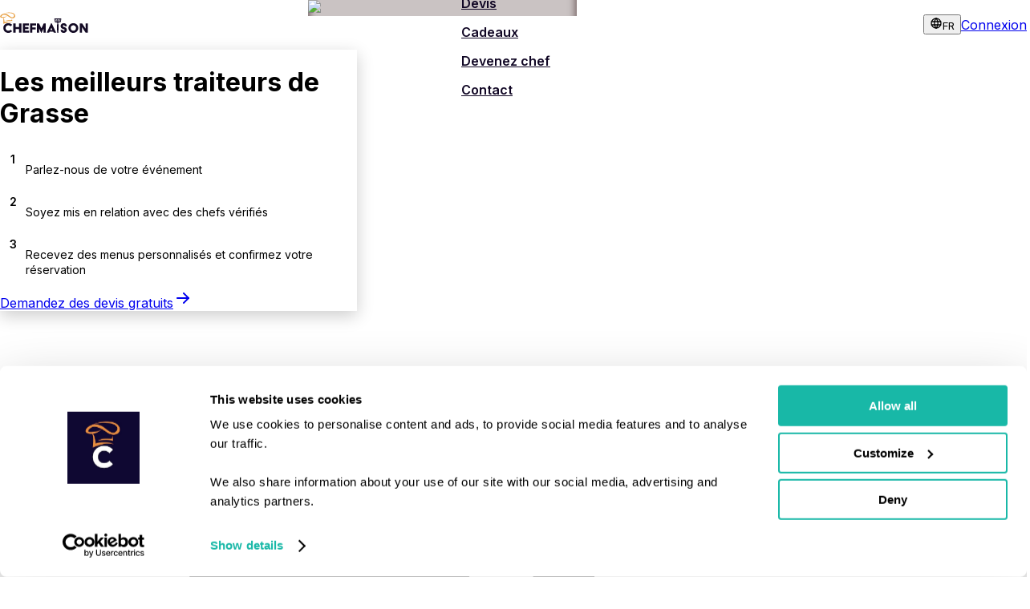

--- FILE ---
content_type: text/html; charset=utf-8
request_url: https://chefmaison.com/fr-fr/services/traiteurs/grasse/
body_size: 77294
content:
<!DOCTYPE html><html dir="ltr" data-mantine-color-scheme="light" lang="fr-fr"><head><meta charSet="utf-8" data-next-head=""/><meta name="viewport" content="height=device-height, width=device-width, initial-scale=1.0, minimum-scale=1.0, maximum-scale=5.0, user-scalable=yes" data-next-head=""/><meta name="keywords" content="mariage, cours de cuisine, atelier, déjeuner d&#x27;affaires, dîner d&#x27;affaires, traiteur, restauration de groupe, chef privé" data-next-head=""/><title data-next-head="">Découvrez la gastronomie française à domicile à Grasse ! | ChefMaison France</title><meta name="description" content="Laissez-vous tenter par un chef à domicile expérimenté à Grasse ! Profitez d&#x27;une cuisine personnalisée et d&#x27;histoires locales authentiques pour tous vos événements culinaires. Réservez dès maintenant !" data-next-head=""/><meta name="apple-mobile-web-app-title" content="Découvrez la gastronomie française à domicile à Grasse ! | ChefMaison France" data-next-head=""/><meta property="og:logo" content="https://chefmaison.com/icons/icon-512-maskable.png" data-next-head=""/><meta property="og:type" content="website" data-next-head=""/><link hrefLang="fr" rel="alternate" href="https://chefmaison.com/fr-fr/services/traiteurs/grasse/" data-next-head=""/><link hrefLang="en" rel="alternate" href="https://chefmaison.com/en-fr/services/catering/grasse/" data-next-head=""/><link hrefLang="fr-fr" rel="alternate" href="https://chefmaison.com/fr-fr/services/traiteurs/grasse/" data-next-head=""/><link hrefLang="en-fr" rel="alternate" href="https://chefmaison.com/en-fr/services/catering/grasse/" data-next-head=""/><link hrefLang="x-default" rel="alternate" href="https://chefmaison.com/en-fr/services/catering/grasse/" data-next-head=""/><link rel="canonical" data-next-head=""/><script type="application/ld+json" data-next-head="">{"@context":"https://schema.org","@graph":[{"@context":"https://schema.org/","@type":"Product","name":"Traiteurs in Grasse","description":"Laissez-vous tenter par un chef à domicile expérimenté à Grasse ! Profitez d'une cuisine personnalisée et d'histoires locales authentiques pour tous vos événements culinaires. Réservez dès maintenant !","image":[],"brand":{"@type":"Organization","name":"ChefMaison","description":"The best chefs and caterers for every culinary occasion, anywhere in the world","telephone":"+31616599863","sameAs":["https://www.facebook.com/chefmaisonnl","https://www.instagram.com/_chefmaison_","https://www.linkedin.com/company/chefmaison"],"logo":"https://chefmaison.com/icons/logo.png","image":"https://chefmaison.com/home/home_img2.jpg"},"aggregateRating":{"@type":"AggregateRating","ratingValue":4.94,"ratingCount":1154},"offers":{"@type":"AggregateOffer","lowPrice":"200","highPrice":"10000","priceCurrency":"EUR","url":"https://chefmaison.com/fr-fr/quotes/","offerCount":850}},{"@context":"https://schema.org/","@type":"FoodService","serviceType":"Traiteurs","description":"Laissez-vous tenter par un chef à domicile expérimenté à Grasse ! Profitez d'une cuisine personnalisée et d'histoires locales authentiques pour tous vos événements culinaires. Réservez dès maintenant !","providerMobility":"dynamic","provider":{"@type":"Corporation","name":"ChefMaison"},"areaServed":{"@type":"Place","name":"Grasse, Provence-Alpes-Côte d'Azur, France","geo":{"@type":"GeoCircle","geoMidpoint":{"@type":"GeoCoordinates","latitude":"43.655884647738226","longitude":"6.931968632118823"},"geoRadius":"50000"}},"availableChannel":{"@type":"ServiceChannel","serviceUrl":"https://chefmaison.com/fr-fr/services/traiteurs/grasse/","availableLanguage":["en","nl","fr","de","es","it"]},"serviceLocation":{"@type":"Place","name":"Your home, office, or event location in Grasse","address":{"@type":"PostalAddress","name":"Grasse, Provence-Alpes-Côte d'Azur, France","addressCountry":"fr"}}}]}</script><meta property="og:title" content="Découvrez la gastronomie française à domicile à Grasse ! | ChefMaison France" data-next-head=""/><meta property="og:description" content="Laissez-vous tenter par un chef à domicile expérimenté à Grasse ! Profitez d&#x27;une cuisine personnalisée et d&#x27;histoires locales authentiques pour tous vos événements culinaires. Réservez dès maintenant !" data-next-head=""/><meta property="og:site_name" content="ChefMaison" data-next-head=""/><meta property="og:url" content="https://chefmaison.com" data-next-head=""/><meta property="og:locale" data-next-head=""/><meta property="og:image" content="https://d3l9f26xbu27n5.cloudfront.net/media/france_beach_1.jpg" data-next-head=""/><meta name="twitter:card" content="summary_large_image" data-next-head=""/><meta name="twitter:site" content="@chefmaison" data-next-head=""/><meta name="twitter:creator" content="@chefmaison" data-next-head=""/><meta name="robots" content="index,follow" data-next-head=""/><meta name="googlebot" content="index,follow" data-next-head=""/><link rel="preload" as="image" imageSrcSet="/_next/image/?url=https%3A%2F%2Fd3l9f26xbu27n5.cloudfront.net%2Fmedia%2Ffrance_beach_1.jpg&amp;w=16&amp;q=75 16w, /_next/image/?url=https%3A%2F%2Fd3l9f26xbu27n5.cloudfront.net%2Fmedia%2Ffrance_beach_1.jpg&amp;w=32&amp;q=75 32w, /_next/image/?url=https%3A%2F%2Fd3l9f26xbu27n5.cloudfront.net%2Fmedia%2Ffrance_beach_1.jpg&amp;w=48&amp;q=75 48w, /_next/image/?url=https%3A%2F%2Fd3l9f26xbu27n5.cloudfront.net%2Fmedia%2Ffrance_beach_1.jpg&amp;w=64&amp;q=75 64w, /_next/image/?url=https%3A%2F%2Fd3l9f26xbu27n5.cloudfront.net%2Fmedia%2Ffrance_beach_1.jpg&amp;w=96&amp;q=75 96w, /_next/image/?url=https%3A%2F%2Fd3l9f26xbu27n5.cloudfront.net%2Fmedia%2Ffrance_beach_1.jpg&amp;w=128&amp;q=75 128w, /_next/image/?url=https%3A%2F%2Fd3l9f26xbu27n5.cloudfront.net%2Fmedia%2Ffrance_beach_1.jpg&amp;w=256&amp;q=75 256w, /_next/image/?url=https%3A%2F%2Fd3l9f26xbu27n5.cloudfront.net%2Fmedia%2Ffrance_beach_1.jpg&amp;w=384&amp;q=75 384w, /_next/image/?url=https%3A%2F%2Fd3l9f26xbu27n5.cloudfront.net%2Fmedia%2Ffrance_beach_1.jpg&amp;w=640&amp;q=75 640w, /_next/image/?url=https%3A%2F%2Fd3l9f26xbu27n5.cloudfront.net%2Fmedia%2Ffrance_beach_1.jpg&amp;w=750&amp;q=75 750w, /_next/image/?url=https%3A%2F%2Fd3l9f26xbu27n5.cloudfront.net%2Fmedia%2Ffrance_beach_1.jpg&amp;w=828&amp;q=75 828w, /_next/image/?url=https%3A%2F%2Fd3l9f26xbu27n5.cloudfront.net%2Fmedia%2Ffrance_beach_1.jpg&amp;w=1080&amp;q=75 1080w, /_next/image/?url=https%3A%2F%2Fd3l9f26xbu27n5.cloudfront.net%2Fmedia%2Ffrance_beach_1.jpg&amp;w=1200&amp;q=75 1200w, /_next/image/?url=https%3A%2F%2Fd3l9f26xbu27n5.cloudfront.net%2Fmedia%2Ffrance_beach_1.jpg&amp;w=1920&amp;q=75 1920w, /_next/image/?url=https%3A%2F%2Fd3l9f26xbu27n5.cloudfront.net%2Fmedia%2Ffrance_beach_1.jpg&amp;w=2048&amp;q=75 2048w, /_next/image/?url=https%3A%2F%2Fd3l9f26xbu27n5.cloudfront.net%2Fmedia%2Ffrance_beach_1.jpg&amp;w=3840&amp;q=75 3840w" imageSizes=" (max-width: 768px) 600px, (max-width: 1200px) 1000px, 1200px" fetchpriority="high" data-next-head=""/><script type="application/ld+json" data-next-head="">{
      "@context": "https://schema.org",
      "@type": "FAQPage",
      "mainEntity": [
        {
      "@type": "Question",
      "name": "Comment réserver un service traiteur à Grasse ?",
      "acceptedAnswer": {
        "@type": "Answer",
        "text": "Réserver un traiteur via ChefMaison est simple : demandez gratuitement des devis de nos partenaires, recevez des propositions personnalisées selon vos besoins, votre budget et le nombre d’invités. Notre plateforme gère les paiements sécurisés, y compris les options de facturation pour les entreprises."
      }
    },{
      "@type": "Question",
      "name": "Puis-je verser un acompte pour ma réservation traiteur ?",
      "acceptedAnswer": {
        "@type": "Answer",
        "text": "Oui. Lors de la réservation, vous pouvez choisir de verser un acompte pour bloquer votre date avec le prestataire traiteur."
      }
    },{
      "@type": "Question",
      "name": "Existe-t-il une dégustation et quel en est le coût ?",
      "acceptedAnswer": {
        "@type": "Answer",
        "text": "Oui. De nombreux traiteurs proposent une séance dégustation pour valider le menu et les ingrédients. Le tarif de cette dégustation dépend du prestataire et de la localisation, et vous sera indiqué via ChefMaison."
      }
    },{
      "@type": "Question",
      "name": "Combien coûte un service traiteur par personne à Grasse ?",
      "acceptedAnswer": {
        "@type": "Answer",
        "text": "Les tarifs d’un traiteur varient selon le menu, le type de service (buffet, table servie, station) et le nombre de convives. Un menu trois-services typique se situe entre **€41** et **€136** par personne. Les prestations en semaine ou hors saison sont souvent 15 à 20 % moins chères, et tous les devis restent personnalisables selon votre budget."
      }
    },{
      "@type": "Question",
      "name": "Proposez-vous des services de traiteur pour entreprises ?",
      "acceptedAnswer": {
        "@type": "Answer",
        "text": "Oui. Nous intervenons pour les déjeuners de bureau, cocktails clients, team-building BBQ, buffets d’entreprise, soirées de fin d’année et bien plus."
      }
    },{
      "@type": "Question",
      "name": "Puis-je régler par facture pour un événement professionnel ?",
      "acceptedAnswer": {
        "@type": "Answer",
        "text": "Absolument. Notre plateforme prend en charge le paiement par facture pour les entreprises, facilitant la gestion de vos dépenses événementielles."
      }
    },{
      "@type": "Question",
      "name": "Bénéficie-t-on d’un support dédié pour les réservations entreprise ?",
      "acceptedAnswer": {
        "@type": "Answer",
        "text": "Oui. Chaque client corporate peut disposer d’un interlocuteur dédié pour planifier le menu, le type de service et la logistique de l’événement."
      }
    },{
      "@type": "Question",
      "name": "Les événements entreprise sont-ils couverts par assurance ?",
      "acceptedAnswer": {
        "@type": "Answer",
        "text": "Oui. Tous nos partenaires traiteurs sont assurés, ce qui garantit une organisation sans risque pour votre événement professionnel."
      }
    },{
      "@type": "Question",
      "name": "ChefMaison peut-il m’aider pour la logistique de l’événement ?",
      "acceptedAnswer": {
        "@type": "Answer",
        "text": "Oui. Nous pouvons vous assister pour trouver un lieu, organiser le transport, prévoir le matériel et coordonner l’ensemble du service traiteur."
      }
    },{
      "@type": "Question",
      "name": "Proposez-vous des buffets traiteur ?",
      "acceptedAnswer": {
        "@type": "Answer",
        "text": "Oui. Nos partenaires traiteurs proposent des buffets, tables de type grazing, service familial (family-style), ou stations à thème aptes à accueillir tout type d’événement."
      }
    },{
      "@type": "Question",
      "name": "Puis-je réserver un BBQ ou traiteur en extérieur ?",
      "acceptedAnswer": {
        "@type": "Answer",
        "text": "Absolument. Idéal pour les garden-parties, événements d’été ou rassemblements détendus, avec matériel, installation et personnel inclus si besoin."
      }
    },{
      "@type": "Question",
      "name": "Puis-je faire appel à un chef pour une cuisson en direct ou démonstration ?",
      "acceptedAnswer": {
        "@type": "Answer",
        "text": "Oui. Beaucoup de traiteurs offrent des expériences interactives avec chef live, parfaites pour dîners intimes, ateliers ou événements professionnels."
      }
    },{
      "@type": "Question",
      "name": "Les menus peuvent-ils être adaptés à des besoins alimentaires spécifiques ?",
      "acceptedAnswer": {
        "@type": "Answer",
        "text": "Bien sûr. Nous proposons des options végétariennes, véganes, sans gluten, halal, et d’autres régimes personnalisés selon vos convives."
      }
    },{
      "@type": "Question",
      "name": "Pourquoi réserver mon traiteur via ChefMaison ?",
      "acceptedAnswer": {
        "@type": "Answer",
        "text": "En réservant via ChefMaison, vous bénéficiez d’une tranquillité d’esprit et d’un gain de temps. Contrairement à une réservation directe, nous vous offrons : plusieurs devis de traiteurs locaux sélectionnés, un support dédié pour planifier votre menu et votre logistique, une couverture assurance, des paiements sécurisés avec option acompte. Tout est mis en œuvre pour une expérience sans stress, du début à la fin."
      }
    },{
      "@type": "Question",
      "name": "Tous les traiteurs sont-ils sélectionnés et assurés ?",
      "acceptedAnswer": {
        "@type": "Answer",
        "text": "Oui. Tous nos partenaires traiteurs sont rigoureusement vérifiés, assurés et évalués par des clients précédents."
      }
    },{
      "@type": "Question",
      "name": "Puis-je réserver un traiteur pour un événement de dernière minute ?",
      "acceptedAnswer": {
        "@type": "Answer",
        "text": "Oui. De nombreux traiteurs acceptent des demandes de dernière minute en fonction des disponibilités. Demandez un devis via ChefMaison et nous vous aiderons à trouver une solution."
      }
    },{
      "@type": "Question",
      "name": "Puis-je réserver un traiteur pour un grand événement ?",
      "acceptedAnswer": {
        "@type": "Answer",
        "text": "Oui. Nous avons une forte expérience pour des événements de petite taille comme de grande envergure, de 2 à 1 000+ invités."
      }
    },{
      "@type": "Question",
      "name": "Combien de temps à l’avance dois-je réserver un traiteur à Grasse ?",
      "acceptedAnswer": {
        "@type": "Answer",
        "text": "Pour un service traiteur à <strong>Grasse</strong> : <ul><li><strong>Petits événements (moins de 50 invités) :</strong> 3 à 4 semaines</li><li><strong>Événements importants (50+ invités) :</strong> 6 à 8 semaines</li><li><strong>Mariages / événements corporate :</strong> 2 à 3 mois</li></ul>Nous pouvons aussi répondre à des demandes de dernière minute selon disponibilité."
      }
    },{
      "@type": "Question",
      "name": "Les traiteurs peuvent-ils prendre en compte les principes « ferme-à-table » ou zéro-déchet ?",
      "acceptedAnswer": {
        "@type": "Answer",
        "text": "Oui. Les principes « farm-to-table » et zéro-déchet sont de plus en plus demandés sur ChefMaison. Discutez-en avec votre traiteur lors de la réservation pour obtenir un devis adapté."
      }
    },{
      "@type": "Question",
      "name": "L’installation et le nettoyage sont-ils inclus ?",
      "acceptedAnswer": {
        "@type": "Answer",
        "text": "Oui. Nos traiteurs comprennent généralement l’installation, le service du personnel et le nettoyage dans leurs devis pour vous offrir un événement sans souci."
      }
    },{
      "@type": "Question",
      "name": "La vaisselle, nappes et ustensiles sont-ils fournis ?",
      "acceptedAnswer": {
        "@type": "Answer",
        "text": "Oui. Les traiteurs locaux peuvent fournir toute la vaisselle, les nappes et les ustensiles nécessaires, ou vous pouvez apporter votre propre matériel si vous préférez."
      }
    },{
      "@type": "Question",
      "name": "Comment savoir si le traiteur est fiable ?",
      "acceptedAnswer": {
        "@type": "Answer",
        "text": "Tous les traiteurs sont rigoureusement vérifiés, assurés et évalués par leurs clients précédents. Nous offrons un support dédié et des paiements sécurisés pour garantir une expérience sans accroc."
      }
    },{
      "@type": "Question",
      "name": "Les frais de déplacement ou de livraison sont-ils couverts ?",
      "acceptedAnswer": {
        "@type": "Answer",
        "text": "Les frais de livraison et d’installation varient selon la localisation. Les traiteurs vous mentionneront ces coûts dans le devis."
      }
    }
      ]
    }</script><script id="breadcrumbs" type="application/ld+json" data-next-head="">{"@context":"https://schema.org","@type":"BreadcrumbList","itemListElement":[{"@type":"ListItem","position":1,"name":"ChefMaison","item":"https://chefmaison.com/fr-fr/"},{"@type":"ListItem","position":2,"name":"Services","item":"https://chefmaison.com/fr-fr/services/"},{"@type":"ListItem","position":3,"name":"Traiteurs","item":"https://chefmaison.com/fr-fr/services/traiteurs/"},{"@type":"ListItem","position":4,"name":"Provence-Alpes-Côte d'Azur","item":"https://chefmaison.com/fr-fr/services/traiteurs/provence-alpes-cote-d-azur/"},{"@type":"ListItem","position":5,"name":"Grasse","item":"https://chefmaison.com/fr-fr/services/traiteurs/grasse/"}]}</script><script data-mantine-script="true">try {
  var _colorScheme = window.localStorage.getItem("mantine-color-scheme-value");
  var colorScheme = _colorScheme === "light" || _colorScheme === "dark" || _colorScheme === "auto" ? _colorScheme : "light";
  var computedColorScheme = colorScheme !== "auto" ? colorScheme : window.matchMedia("(prefers-color-scheme: dark)").matches ? "dark" : "light";
  document.documentElement.setAttribute("data-mantine-color-scheme", computedColorScheme);
} catch (e) {}
</script><link rel="preconnect" href="https://consent.cookiebot.com"/><link rel="preconnect" href="https://www.googletagmanager.com"/><link rel="dns-prefetch" href="https://o515314.ingest.sentry.io"/><link rel="dns-prefetch" href="https://d3l9f26xbu27n5.cloudfront.net"/><script async="" id="cookiebot" src="https://consent.cookiebot.com/uc.js" data-cbid="b417e774-a238-4013-a7cb-868300760ac9" type="text/javascript" data-blockingmode="auto" data-consentmode-defaults="disabled" fetch-priority="true"></script><link rel="manifest" href="/site.webmanifest"/><link rel="icon" href="/icons/favicon.ico"/><meta name="mobile-web-app-capable" content="yes"/><meta name="author" content="ChefMaison"/><link rel="apple-touch-icon" href="/icons/apple-touch-icon.png"/><link rel="apple-touch-icon" sizes="60x60" href="/icons/apple-touch-icon-ipad-60x60.png"/><link rel="apple-touch-icon" sizes="76x76" href="/icons/apple-touch-icon-ipad-76x76.png"/><link rel="apple-touch-icon" sizes="114x114" href="/icons/apple-touch-icon-iphone-retina-120x120.png"/><link rel="apple-touch-icon" sizes="144x144" href="/icons/apple-touch-icon-ipad-retina-152x152.png"/><link rel="apple-touch-icon" sizes="180x180" href="/icons/apple-touch-icon.png"/><meta name="msapplication-TileColor" content="#1bccba"/><meta name="theme-color" content="#1bccba"/><link rel="preload" href="/_next/static/media/e4af272ccee01ff0-s.p.woff2" as="font" type="font/woff2" crossorigin="anonymous" data-next-font="size-adjust"/><link rel="preload" href="/_next/static/css/0a4b0b86139c8113.css" as="style"/><link rel="stylesheet" href="/_next/static/css/0a4b0b86139c8113.css" data-n-g=""/><link rel="preload" href="/_next/static/css/8699b209b5ae3119.css" as="style"/><link rel="stylesheet" href="/_next/static/css/8699b209b5ae3119.css" data-n-p=""/><link rel="preload" href="/_next/static/css/7715766c706c2c3f.css" as="style"/><link rel="stylesheet" href="/_next/static/css/7715766c706c2c3f.css"/><noscript data-n-css=""></noscript><script defer="" nomodule="" src="/_next/static/chunks/polyfills-42372ed130431b0a.js"></script><script defer="" src="/_next/static/chunks/784.46e9a104fecbc2ad.js"></script><script defer="" src="/_next/static/chunks/9796-1df165c574603764.js"></script><script defer="" src="/_next/static/chunks/2721.e778ce86f99a5581.js"></script><script src="/_next/static/chunks/webpack-b2ffbca3585f191b.js" defer=""></script><script src="/_next/static/chunks/framework-bd493c4be305863b.js" defer=""></script><script src="/_next/static/chunks/main-e0464b2490d23ba1.js" defer=""></script><script src="/_next/static/chunks/pages/_app-92d8dd40b9497de2.js" defer=""></script><script src="/_next/static/chunks/07c2d338-ce57ba35e9831188.js" defer=""></script><script src="/_next/static/chunks/372-ecdda6120ed64a62.js" defer=""></script><script src="/_next/static/chunks/1983-7a0e7b9c34bda54f.js" defer=""></script><script src="/_next/static/chunks/769-af9e1702ab2c3e5f.js" defer=""></script><script src="/_next/static/chunks/3968-2e7708122ecdd5d4.js" defer=""></script><script src="/_next/static/chunks/7746-b2b4b44140b0168f.js" defer=""></script><script src="/_next/static/chunks/2477-64f391ec08a998e8.js" defer=""></script><script src="/_next/static/chunks/2546-05fde07fe8dc5c4a.js" defer=""></script><script src="/_next/static/chunks/9537-157066288f72d646.js" defer=""></script><script src="/_next/static/chunks/4172-09b95fc8a01c51c4.js" defer=""></script><script src="/_next/static/chunks/5656-4632a169603a9840.js" defer=""></script><script src="/_next/static/chunks/9187-a065f8f4e17f7c09.js" defer=""></script><script src="/_next/static/chunks/8672-bd436470775c8f6b.js" defer=""></script><script src="/_next/static/chunks/6324-0b62d1e8ec2021c6.js" defer=""></script><script src="/_next/static/chunks/1979-a29051265cf50fcd.js" defer=""></script><script src="/_next/static/chunks/7978-63f690892c4f89e2.js" defer=""></script><script src="/_next/static/chunks/3196-10e4e943a678d712.js" defer=""></script><script src="/_next/static/chunks/1060-9da42596aa925e23.js" defer=""></script><script src="/_next/static/chunks/2985-d8482ca2995f0070.js" defer=""></script><script src="/_next/static/chunks/7594-f47c31d1b05958ec.js" defer=""></script><script src="/_next/static/chunks/5966-c0f8cd25283c2fde.js" defer=""></script><script src="/_next/static/chunks/3660-d3a5633278b86b60.js" defer=""></script><script src="/_next/static/chunks/11-9844607587927599.js" defer=""></script><script src="/_next/static/chunks/6230-0313162afd770e47.js" defer=""></script><script src="/_next/static/chunks/681-a2b0dca22b7b9a83.js" defer=""></script><script src="/_next/static/chunks/3250-eb1b35e2a8680b0d.js" defer=""></script><script src="/_next/static/chunks/6892-e1b69554700562d6.js" defer=""></script><script src="/_next/static/chunks/pages/services/%5B...slug%5D-b634a7e61232a41a.js" defer=""></script><script src="/_next/static/2jZUc3qxcaXwTHymhDxyh/_buildManifest.js" defer=""></script><script src="/_next/static/2jZUc3qxcaXwTHymhDxyh/_ssgManifest.js" defer=""></script><meta name="sentry-trace" content="15d726f491d8a4ff4682f58551c0b90d-945c0f14fba92c5d-0"/><meta name="baggage" content="sentry-environment=vercel-production,sentry-release=9a8a116c456302c79158e3ed34705c234883d4a8,sentry-public_key=4e5d85f6fceb4a0d8fecdffb0f97ff6c,sentry-trace_id=15d726f491d8a4ff4682f58551c0b90d,sentry-org_id=515314,sentry-sampled=false,sentry-sample_rand=0.5218759266934831,sentry-sample_rate=0.2"/></head><body style="margin:0"><noscript><iframe src="https://analytics.chefmaison.com/ns.html?id=GTM-TBX2588" title="gtmnoscript" height="0" width="0" style="display:none;visibility:hidden"></iframe></noscript><div id="__next"><style data-mantine-styles="true">:root{--mantine-font-family: 'Inter', 'Inter Fallback', sans-serif;--mantine-font-family-monospace: Monaco, Courier, monospace;--mantine-font-family-headings: 'Inter', 'Inter Fallback', sans-serif;--mantine-primary-color-filled: var(--mantine-color-cta-filled);--mantine-primary-color-filled-hover: var(--mantine-color-cta-filled-hover);--mantine-primary-color-light: var(--mantine-color-cta-light);--mantine-primary-color-light-hover: var(--mantine-color-cta-light-hover);--mantine-primary-color-light-color: var(--mantine-color-cta-light-color);--mantine-primary-color-0: var(--mantine-color-cta-0);--mantine-primary-color-1: var(--mantine-color-cta-1);--mantine-primary-color-2: var(--mantine-color-cta-2);--mantine-primary-color-3: var(--mantine-color-cta-3);--mantine-primary-color-4: var(--mantine-color-cta-4);--mantine-primary-color-5: var(--mantine-color-cta-5);--mantine-primary-color-6: var(--mantine-color-cta-6);--mantine-primary-color-7: var(--mantine-color-cta-7);--mantine-primary-color-8: var(--mantine-color-cta-8);--mantine-primary-color-9: var(--mantine-color-cta-9);--mantine-color-darkPurple-0: #1F1A2A;--mantine-color-darkPurple-1: #1C1628;--mantine-color-darkPurple-2: #191226;--mantine-color-darkPurple-3: #160E25;--mantine-color-darkPurple-4: #130A24;--mantine-color-darkPurple-5: #100624;--mantine-color-darkPurple-6: #0E0224;--mantine-color-darkPurple-7: #0D051D;--mantine-color-darkPurple-8: #0D0718;--mantine-color-darkPurple-9: #0C0814;--mantine-color-cta-0: #A6F3EB;--mantine-color-cta-1: #67EBDE;--mantine-color-cta-2: #4CE7D8;--mantine-color-cta-3: #33E4D2;--mantine-color-cta-4: #1EE0CD;--mantine-color-cta-5: #1BCCBA;--mantine-color-cta-6: #18B8A7;--mantine-color-cta-7: #16A597;--mantine-color-cta-8: #149588;--mantine-color-cta-9: #12867A;--mantine-color-ctaRed-0: #ffedf0;--mantine-color-ctaRed-1: #f6d8dd;--mantine-color-ctaRed-2: #eaafb8;--mantine-color-ctaRed-3: #df8390;--mantine-color-ctaRed-4: #d65e6f;--mantine-color-ctaRed-5: #d0475a;--mantine-color-ctaRed-6: #cf3b4f;--mantine-color-ctaRed-7: #b72d40;--mantine-color-ctaRed-8: #a42638;--mantine-color-ctaRed-9: #901b2f;--mantine-color-gold-0: #ECE3AE;--mantine-color-gold-1: #EADB8C;--mantine-color-gold-2: #EAD669;--mantine-color-gold-3: #EED447;--mantine-color-gold-4: #F5D424;--mantine-color-gold-5: #FFD700;--mantine-color-gold-6: #DBBA0A;--mantine-color-gold-7: #BDA212;--mantine-color-gold-8: #A38D17;--mantine-color-gold-9: #8D7B1A;--mantine-color-pastel-0: #fdf4e8;--mantine-color-pastel-1: #f5debe;--mantine-color-pastel-2: #f0c893;--mantine-color-pastel-3: #ebb166;--mantine-color-pastel-4: #e79c3c;--mantine-color-pastel-5: #cd8225;--mantine-color-pastel-6: #a0651d;--mantine-color-pastel-7: #724815;--mantine-color-pastel-8: #442c0d;--mantine-color-pastel-9: #170e02;}:root[data-mantine-color-scheme="dark"]{--mantine-color-anchor: var(--mantine-color-cta-4);--mantine-color-darkPurple-text: var(--mantine-color-darkPurple-4);--mantine-color-darkPurple-filled: var(--mantine-color-darkPurple-8);--mantine-color-darkPurple-filled-hover: var(--mantine-color-darkPurple-9);--mantine-color-darkPurple-light: rgba(14, 2, 36, 0.15);--mantine-color-darkPurple-light-hover: rgba(14, 2, 36, 0.2);--mantine-color-darkPurple-light-color: var(--mantine-color-darkPurple-3);--mantine-color-darkPurple-outline: var(--mantine-color-darkPurple-4);--mantine-color-darkPurple-outline-hover: rgba(19, 10, 36, 0.05);--mantine-color-cta-text: var(--mantine-color-cta-4);--mantine-color-cta-filled: var(--mantine-color-cta-8);--mantine-color-cta-filled-hover: var(--mantine-color-cta-9);--mantine-color-cta-light: rgba(24, 184, 167, 0.15);--mantine-color-cta-light-hover: rgba(24, 184, 167, 0.2);--mantine-color-cta-light-color: var(--mantine-color-cta-3);--mantine-color-cta-outline: var(--mantine-color-cta-4);--mantine-color-cta-outline-hover: rgba(30, 224, 205, 0.05);--mantine-color-ctaRed-text: var(--mantine-color-ctaRed-4);--mantine-color-ctaRed-filled: var(--mantine-color-ctaRed-8);--mantine-color-ctaRed-filled-hover: var(--mantine-color-ctaRed-9);--mantine-color-ctaRed-light: rgba(207, 59, 79, 0.15);--mantine-color-ctaRed-light-hover: rgba(207, 59, 79, 0.2);--mantine-color-ctaRed-light-color: var(--mantine-color-ctaRed-3);--mantine-color-ctaRed-outline: var(--mantine-color-ctaRed-4);--mantine-color-ctaRed-outline-hover: rgba(214, 94, 111, 0.05);--mantine-color-gold-text: var(--mantine-color-gold-4);--mantine-color-gold-filled: var(--mantine-color-gold-8);--mantine-color-gold-filled-hover: var(--mantine-color-gold-9);--mantine-color-gold-light: rgba(219, 186, 10, 0.15);--mantine-color-gold-light-hover: rgba(219, 186, 10, 0.2);--mantine-color-gold-light-color: var(--mantine-color-gold-3);--mantine-color-gold-outline: var(--mantine-color-gold-4);--mantine-color-gold-outline-hover: rgba(245, 212, 36, 0.05);--mantine-color-pastel-text: var(--mantine-color-pastel-4);--mantine-color-pastel-filled: var(--mantine-color-pastel-8);--mantine-color-pastel-filled-hover: var(--mantine-color-pastel-9);--mantine-color-pastel-light: rgba(160, 101, 29, 0.15);--mantine-color-pastel-light-hover: rgba(160, 101, 29, 0.2);--mantine-color-pastel-light-color: var(--mantine-color-pastel-3);--mantine-color-pastel-outline: var(--mantine-color-pastel-4);--mantine-color-pastel-outline-hover: rgba(231, 156, 60, 0.05);}:root[data-mantine-color-scheme="light"]{--mantine-color-anchor: var(--mantine-color-cta-6);--mantine-color-darkPurple-text: var(--mantine-color-darkPurple-filled);--mantine-color-darkPurple-filled: var(--mantine-color-darkPurple-6);--mantine-color-darkPurple-filled-hover: var(--mantine-color-darkPurple-7);--mantine-color-darkPurple-light: rgba(14, 2, 36, 0.1);--mantine-color-darkPurple-light-hover: rgba(14, 2, 36, 0.12);--mantine-color-darkPurple-light-color: var(--mantine-color-darkPurple-6);--mantine-color-darkPurple-outline: var(--mantine-color-darkPurple-6);--mantine-color-darkPurple-outline-hover: rgba(14, 2, 36, 0.05);--mantine-color-cta-text: var(--mantine-color-cta-filled);--mantine-color-cta-filled: var(--mantine-color-cta-6);--mantine-color-cta-filled-hover: var(--mantine-color-cta-7);--mantine-color-cta-light: rgba(24, 184, 167, 0.1);--mantine-color-cta-light-hover: rgba(24, 184, 167, 0.12);--mantine-color-cta-light-color: var(--mantine-color-cta-6);--mantine-color-cta-outline: var(--mantine-color-cta-6);--mantine-color-cta-outline-hover: rgba(24, 184, 167, 0.05);--mantine-color-ctaRed-text: var(--mantine-color-ctaRed-filled);--mantine-color-ctaRed-filled: var(--mantine-color-ctaRed-6);--mantine-color-ctaRed-filled-hover: var(--mantine-color-ctaRed-7);--mantine-color-ctaRed-light: rgba(207, 59, 79, 0.1);--mantine-color-ctaRed-light-hover: rgba(207, 59, 79, 0.12);--mantine-color-ctaRed-light-color: var(--mantine-color-ctaRed-6);--mantine-color-ctaRed-outline: var(--mantine-color-ctaRed-6);--mantine-color-ctaRed-outline-hover: rgba(207, 59, 79, 0.05);--mantine-color-gold-text: var(--mantine-color-gold-filled);--mantine-color-gold-filled: var(--mantine-color-gold-6);--mantine-color-gold-filled-hover: var(--mantine-color-gold-7);--mantine-color-gold-light: rgba(219, 186, 10, 0.1);--mantine-color-gold-light-hover: rgba(219, 186, 10, 0.12);--mantine-color-gold-light-color: var(--mantine-color-gold-6);--mantine-color-gold-outline: var(--mantine-color-gold-6);--mantine-color-gold-outline-hover: rgba(219, 186, 10, 0.05);--mantine-color-pastel-text: var(--mantine-color-pastel-filled);--mantine-color-pastel-filled: var(--mantine-color-pastel-6);--mantine-color-pastel-filled-hover: var(--mantine-color-pastel-7);--mantine-color-pastel-light: rgba(160, 101, 29, 0.1);--mantine-color-pastel-light-hover: rgba(160, 101, 29, 0.12);--mantine-color-pastel-light-color: var(--mantine-color-pastel-6);--mantine-color-pastel-outline: var(--mantine-color-pastel-6);--mantine-color-pastel-outline-hover: rgba(160, 101, 29, 0.05);}</style><style data-mantine-styles="classes">@media (max-width: 35.99375em) {.mantine-visible-from-xs {display: none !important;}}@media (min-width: 36em) {.mantine-hidden-from-xs {display: none !important;}}@media (max-width: 47.99375em) {.mantine-visible-from-sm {display: none !important;}}@media (min-width: 48em) {.mantine-hidden-from-sm {display: none !important;}}@media (max-width: 61.99375em) {.mantine-visible-from-md {display: none !important;}}@media (min-width: 62em) {.mantine-hidden-from-md {display: none !important;}}@media (max-width: 74.99375em) {.mantine-visible-from-lg {display: none !important;}}@media (min-width: 75em) {.mantine-hidden-from-lg {display: none !important;}}@media (max-width: 87.99375em) {.mantine-visible-from-xl {display: none !important;}}@media (min-width: 88em) {.mantine-hidden-from-xl {display: none !important;}}</style><div style="padding-bottom:calc(3.75rem * var(--mantine-scale))" class="DesktopMenu_desktopHeader__5HKfq DesktopMenu_desktopHeaderTransparent__Uh0YJ"><header style="height:60px" class="DesktopMenu_root__Nmbkx"><div style="--container-size:var(--container-size-lg)" class="DesktopMenu_header__yXcuH m_7485cace cm-Container-root" data-size="lg"><a hrefLang="fr-fr" aria-label="Home" data-testid="desktop-menu-logo-link" href="/fr-fr/"><svg aria-label="Home" version="1.0" xmlns="http://www.w3.org/2000/svg" width="110" viewBox="0 0 1685.000000 405.000000" preserveAspectRatio="xMidYMid meet"><g transform="translate(0.000000,405.000000) scale(0.100000,-0.100000)" fill="#130A24" stroke="none"><path fill="#e79c3c" d="M1565 3954 c-345 -37 -603 -100 -859 -209 -67 -28 -33 -25 64 6 114 37 263 71 420 95 88 14 170 18 350 18 243 -1 385 -14 593 -55 261 -52 456 -168 528 -314 28 -58 31 -71 27 -142 -4 -98 -32 -158 -107 -233 -82 -81 -136 -105 -241 -104 -72 0 -97 5 -164 32 -98 40 -231 127 -421 274 -288 223 -371 274 -548 333 -137 46 -280 67 -432 64 -108 -2 -129 -6 -206 -35 -169 -63 -288 -136 -388 -236 -156 -156 -198 -287 -124 -391 57 -82 230 -137 435 -137 l106 0 17 -72 c52 -230 61 -474 31 -856 -11 -128 -17 -235 -14 -237 3 -3 29 5 59 19 102 45 404 154 529 191 293 86 462 115 678 115 162 0 352 -20 422 -44 53 -18 61 -15 23 12 -141 99 -360 142 -728 142 -309 0 -576 -30 -707 -80 l-47 -18 -5 32 c-3 17 -10 87 -16 156 -27 291 -93 508 -184 604 -19 21 -29 39 -23 40 7 2 48 11 92 21 214 47 415 153 570 300 70 66 72 76 5 25 -88 -68 -204 -119 -330 -144 -186 -37 -309 -50 -483 -50 l-179 -1 -29 33 c-34 38 -35 52 -9 110 44 97 156 197 289 260 66 30 87 35 175 39 266 13 626 -139 1027 -433 298 -217 588 -289 833 -204 203 69 323 251 302 455 -23 210 -161 390 -379 494 -183 87 -368 120 -697 126 -118 1 -233 1 -255 -1z"></path><path fill="#e79c3c" d="M2260 2648 c-12 -68 -24 -133 -27 -146 -5 -21 -8 -22 -72 -15 -36 4 -187 8 -336 8 -300 -1 -396 -12 -560 -66 -85 -29 -182 -76 -172 -85 2 -2 80 5 173 16 274 32 489 42 628 30 106 -9 365 -50 421 -65 l20 -6 -20 220 c-11 121 -23 222 -26 225 -3 4 -16 -49 -29 -116z"></path><path d="M10463 2804 c-46 -17 -93 -64 -93 -95 0 -23 116 -597 125 -621 4 -10 23 -28 43 -40 30 -19 57 -23 170 -30 105 -5 143 -11 178 -28 76 -37 84 -55 84 -191 l0 -119 -24 0 c-58 0 -56 24 -56 -795 l0 -751 23 -44 c29 -58 74 -83 140 -77 39 3 56 11 84 39 20 20 38 51 43 74 5 21 10 367 10 769 0 789 1 777 -53 783 -27 3 -27 4 -29 90 -4 162 3 179 84 220 39 19 68 24 165 29 217 9 217 9 273 283 89 438 84 406 63 442 -10 17 -36 40 -58 52 -39 21 -53 21 -585 23 -464 1 -551 -1 -587 -13z m180 -163 c8 -8 57 -363 57 -418 0 -34 -23 -50 -59 -38 -23 7 -29 32 -70 282 l-27 165 21 14 c19 14 61 11 78 -5z m204 13 c12 -3 24 -12 26 -18 3 -7 11 -105 18 -219 13 -217 10 -237 -30 -237 -45 0 -50 17 -71 230 -24 250 -25 229 3 240 28 11 27 11 54 4z m227 -4 l26 -10 0 -211 c0 -184 -2 -215 -17 -231 -20 -22 -46 -23 -67 -2 -14 13 -16 48 -16 229 0 193 2 215 18 224 22 13 25 13 56 1z m249 -10 c4 -4 -2 -103 -14 -221 -22 -221 -27 -239 -70 -239 -40 0 -43 20 -30 233 14 226 15 234 39 240 20 5 64 -2 75 -13z m221 0 c15 -15 -56 -439 -77 -452 -17 -11 -35 -10 -58 3 -17 9 -19 17 -14 47 3 20 17 118 30 217 19 142 28 182 42 193 18 13 60 9 77 -8z m-476 -2163 c17 -20 18 -272 2 -292 -16 -19 -44 -19 -64 1 -13 12 -16 40 -16 140 0 69 5 134 10 145 12 22 52 25 68 6z"></path><path d="M1365 1860 c-174 -35 -332 -121 -458 -247 -86 -87 -130 -148 -178 -248 -123 -260 -127 -575 -9 -831 124 -269 352 -451 643 -515 125 -28 362 -23 482 10 149 40 319 138 445 258 l35 33 -140 140 c-77 77 -143 140 -148 140 -4 0 -32 -20 -63 -45 -60 -49 -151 -99 -223 -121 -76 -25 -226 -29 -301 -9 -229 59 -380 264 -380 515 0 152 53 285 154 385 189 189 500 192 740 8 27 -21 55 -42 61 -47 9 -7 55 31 159 129 l146 139 -42 44 c-89 91 -214 173 -338 222 -151 60 -403 77 -585 40z"></path><path d="M9735 1798 c-38 -85 -231 -499 -714 -1539 -50 -108 -91 -199 -91 -203 0 -3 103 -6 228 -6 l229 0 42 90 43 90 344 0 344 0 45 -90 45 -90 230 0 230 0 -24 53 c-49 108 -91 199 -204 437 -63 135 -181 387 -262 560 -80 173 -196 420 -256 548 l-109 232 -41 0 -41 0 -38 -82z m189 -1052 c47 -105 84 -191 82 -193 -2 -2 -91 -2 -199 -1 l-196 3 76 165 c41 91 86 190 100 220 l25 55 13 -30 c8 -16 52 -115 99 -219z"></path><path d="M12016 1864 c-193 -47 -371 -221 -420 -410 -33 -129 -15 -317 41 -413 77 -132 197 -210 463 -302 183 -63 240 -111 240 -201 0 -51 -28 -101 -67 -122 -112 -57 -239 -5 -268 111 l-12 48 -208 3 -208 2 6 -72 c15 -199 131 -370 306 -453 91 -44 172 -57 306 -53 103 4 130 9 190 33 234 94 375 297 375 540 0 153 -47 275 -143 369 -79 78 -184 133 -342 180 -153 46 -173 54 -213 83 -83 62 -82 174 3 239 50 38 151 46 205 16 44 -24 76 -71 85 -122 l7 -40 200 0 201 0 -7 54 c-10 85 -50 209 -87 271 -73 121 -199 211 -336 240 -85 18 -240 18 -317 -1z"></path><path d="M13806 1864 c-408 -81 -691 -392 -738 -812 -55 -501 250 -938 726 -1036 111 -23 316 -21 428 4 335 74 581 305 684 645 26 84 28 103 28 270 1 192 -6 234 -61 375 -110 280 -360 488 -662 551 -111 23 -299 24 -405 3z m332 -413 c187 -49 315 -190 356 -393 9 -42 16 -96 16 -118 0 -65 -29 -188 -60 -258 -35 -77 -132 -177 -208 -216 -145 -74 -347 -73 -486 2 -113 61 -209 190 -241 323 -19 81 -19 216 0 297 66 278 339 437 623 363z"></path><path d="M2540 940 l0 -890 215 0 215 0 0 350 0 350 340 0 340 0 0 -350 0 -350 215 0 215 0 0 890 0 890 -212 -2 -213 -3 -3 -347 -2 -348 -340 0 -340 0 0 350 0 350 -215 0 -215 0 0 -890z"></path><path d="M4350 940 l0 -890 595 0 595 0 -2 188 -3 187 -375 2 -375 2 -3 156 -3 155 336 0 335 0 0 190 0 190 -335 0 -335 0 0 160 0 160 363 2 362 3 0 190 0 190 -577 3 -578 2 0 -890z"></path><path d="M5750 940 l0 -890 213 2 212 3 3 313 2 312 320 0 320 0 0 190 0 190 -320 0 -320 0 0 180 c0 99 -1 183 -2 188 -2 4 155 9 347 12 l350 5 0 190 0 190 -562 3 -563 2 0 -890z"></path><path d="M7060 940 l0 -890 210 0 210 0 0 392 c0 220 4 388 9 383 7 -8 196 -424 342 -753 l32 -73 40 3 40 3 186 410 186 409 3 -387 2 -387 215 0 215 0 0 890 0 890 -199 0 -198 0 -126 -267 c-69 -148 -151 -324 -184 -393 -32 -69 -77 -163 -99 -210 l-41 -85 -60 125 c-32 69 -133 284 -223 478 l-165 352 -197 0 -198 0 0 -890z"></path><path d="M15240 940 l0 -890 210 0 210 0 0 520 c0 286 3 520 8 520 4 0 48 -63 97 -140 50 -78 110 -172 135 -211 25 -38 135 -209 245 -379 l200 -310 223 0 222 0 0 890 0 890 -210 0 -210 0 0 -520 c0 -286 -3 -520 -7 -519 -5 0 -93 134 -198 297 -104 163 -254 397 -334 520 l-144 222 -224 0 -223 0 0 -890z"></path></g></svg></a><div style="--group-gap:calc(0.3125rem * var(--mantine-scale));--group-align:center;--group-justify:flex-start;--group-wrap:wrap" class="DesktopMenu_links__TJ8DW m_4081bf90 cm-Group-root"><a href="#" class="MegaMenu_link__3_ygT" data-testid="mega-menu-title-anchor" aria-haspopup="dialog" aria-expanded="false" aria-controls="mantine-R1mml3m-dropdown" id="mantine-R1mml3m-target"><div class="m_4451eb3a cm-Center-root" data-inline="true"><span style="color:black;font-weight:600;margin-right:calc(0.3125rem * var(--mantine-scale))" class="">Services</span><svg xmlns="http://www.w3.org/2000/svg" width="16" height="16" viewBox="0 0 24 24" fill="none" stroke="#1BCCBA" stroke-width="2" stroke-linecap="round" stroke-linejoin="round" class="tabler-icon tabler-icon-chevron-down "><path d="M6 9l6 6l6 -6"></path></svg></div></a><a class="mantine-focus-auto m_849cf0da MenuLinks_link__y4uiN MenuLinks_linkTransparent__Bku5R m_b6d8b162 cm-Text-root cm-Anchor-root" data-underline="hover" hrefLang="fr-fr" href="/fr-fr/experiences/">Avis</a><a class="mantine-focus-auto m_849cf0da MenuLinks_link__y4uiN MenuLinks_linkTransparent__Bku5R m_b6d8b162 cm-Text-root cm-Anchor-root" data-underline="hover" hrefLang="fr-fr" href="/fr-fr/quotes/">Devis</a><a class="mantine-focus-auto m_849cf0da MenuLinks_link__y4uiN MenuLinks_linkTransparent__Bku5R m_b6d8b162 cm-Text-root cm-Anchor-root" data-underline="hover" hrefLang="fr-fr" href="/fr-fr/gifts/">Cadeaux</a><a class="mantine-focus-auto m_849cf0da MenuLinks_link__y4uiN MenuLinks_linkTransparent__Bku5R m_b6d8b162 cm-Text-root cm-Anchor-root" data-underline="hover" hrefLang="fr-fr" href="/fr-fr/join-as-chef/">Devenez chef</a><a class="mantine-focus-auto m_849cf0da MenuLinks_link__y4uiN MenuLinks_linkTransparent__Bku5R m_b6d8b162 cm-Text-root cm-Anchor-root" data-underline="hover" hrefLang="fr-fr" href="/fr-fr/contact/">Contact</a></div><div style="--group-gap:var(--mantine-spacing-md);--group-align:center;--group-justify:flex-start;--group-wrap:wrap;gap:0;z-index:1" class="m_4081bf90 cm-Group-root"><div style="--group-gap:var(--mantine-spacing-xs);--group-align:center;--group-justify:flex-start;--group-wrap:wrap" class="m_4081bf90 cm-Group-root"><button style="--button-height:var(--button-height-sm);--button-padding-x:var(--button-padding-x-sm);--button-fz:var(--mantine-font-size-sm);--button-radius:var(--mantine-radius-md);--button-bg:transparent;--button-hover:rgba(0, 0, 0, 0.05);--button-color:black;--button-bd:calc(0.0625rem * var(--mantine-scale)) solid black" class="mantine-focus-auto mantine-active m_77c9d27d cm-Button-root m_87cf2631 cm-UnstyledButton-root" data-variant="outline" data-size="sm" data-with-left-section="true" type="button" aria-haspopup="menu" aria-expanded="false" aria-controls="mantine-Rrnml3m-dropdown" id="mantine-Rrnml3m-target"><span class="m_80f1301b cm-Button-inner"><span class="m_a74036a cm-Button-section" data-position="left"><svg xmlns="http://www.w3.org/2000/svg" width="16" height="16" viewBox="0 0 24 24" fill="none" stroke="currentColor" stroke-width="2" stroke-linecap="round" stroke-linejoin="round" class="tabler-icon tabler-icon-world "><path d="M3 12a9 9 0 1 0 18 0a9 9 0 0 0 -18 0"></path><path d="M3.6 9h16.8"></path><path d="M3.6 15h16.8"></path><path d="M11.5 3a17 17 0 0 0 0 18"></path><path d="M12.5 3a17 17 0 0 1 0 18"></path></svg></span><span class="m_811560b9 cm-Button-label">FR</span></span></button><a style="--button-radius:var(--mantine-radius-md);--button-bg:transparent;--button-hover:rgba(0, 0, 0, 0.05);--button-color:black;--button-bd:calc(0.0625rem * var(--mantine-scale)) solid black;height:calc(2.1875rem * var(--mantine-scale))" class="mantine-focus-auto mantine-active DesktopMenu_cta__Jzfe9 m_77c9d27d cm-Button-root m_87cf2631 cm-UnstyledButton-root" data-variant="outline" data-testid="desktop-menu-login-button" aria-label="Connexion" hrefLang="fr-fr" href="/fr-fr/login/"><span class="m_80f1301b cm-Button-inner"><span class="m_811560b9 cm-Button-label">Connexion</span></span></a></div></div></div></header></div><div class="MobileMenu_mobileHeader__XH0U1 MobileMenu_mobileHeaderTransparent__ItPSa"><header class="MobileMenu_headerElement__BxLTC MobileMenu_root__M_p3M"><div style="--container-size:var(--container-size-lg)" class="MobileMenu_header__dJkKr m_7485cace cm-Container-root" data-size="lg"><a class="mantine-focus-auto m_849cf0da m_b6d8b162 cm-Text-root cm-Anchor-root" data-underline="hover" href="/" hrefLang="fr-fr" aria-label="Home"><svg version="1.0" xmlns="http://www.w3.org/2000/svg" width="110" viewBox="0 0 1685.000000 405.000000" preserveAspectRatio="xMidYMid meet"><g transform="translate(0.000000,405.000000) scale(0.100000,-0.100000)" fill="#130A24" stroke="none"><path fill="#e79c3c" d="M1565 3954 c-345 -37 -603 -100 -859 -209 -67 -28 -33 -25 64 6 114 37 263 71 420 95 88 14 170 18 350 18 243 -1 385 -14 593 -55 261 -52 456 -168 528 -314 28 -58 31 -71 27 -142 -4 -98 -32 -158 -107 -233 -82 -81 -136 -105 -241 -104 -72 0 -97 5 -164 32 -98 40 -231 127 -421 274 -288 223 -371 274 -548 333 -137 46 -280 67 -432 64 -108 -2 -129 -6 -206 -35 -169 -63 -288 -136 -388 -236 -156 -156 -198 -287 -124 -391 57 -82 230 -137 435 -137 l106 0 17 -72 c52 -230 61 -474 31 -856 -11 -128 -17 -235 -14 -237 3 -3 29 5 59 19 102 45 404 154 529 191 293 86 462 115 678 115 162 0 352 -20 422 -44 53 -18 61 -15 23 12 -141 99 -360 142 -728 142 -309 0 -576 -30 -707 -80 l-47 -18 -5 32 c-3 17 -10 87 -16 156 -27 291 -93 508 -184 604 -19 21 -29 39 -23 40 7 2 48 11 92 21 214 47 415 153 570 300 70 66 72 76 5 25 -88 -68 -204 -119 -330 -144 -186 -37 -309 -50 -483 -50 l-179 -1 -29 33 c-34 38 -35 52 -9 110 44 97 156 197 289 260 66 30 87 35 175 39 266 13 626 -139 1027 -433 298 -217 588 -289 833 -204 203 69 323 251 302 455 -23 210 -161 390 -379 494 -183 87 -368 120 -697 126 -118 1 -233 1 -255 -1z"></path><path fill="#e79c3c" d="M2260 2648 c-12 -68 -24 -133 -27 -146 -5 -21 -8 -22 -72 -15 -36 4 -187 8 -336 8 -300 -1 -396 -12 -560 -66 -85 -29 -182 -76 -172 -85 2 -2 80 5 173 16 274 32 489 42 628 30 106 -9 365 -50 421 -65 l20 -6 -20 220 c-11 121 -23 222 -26 225 -3 4 -16 -49 -29 -116z"></path><path d="M10463 2804 c-46 -17 -93 -64 -93 -95 0 -23 116 -597 125 -621 4 -10 23 -28 43 -40 30 -19 57 -23 170 -30 105 -5 143 -11 178 -28 76 -37 84 -55 84 -191 l0 -119 -24 0 c-58 0 -56 24 -56 -795 l0 -751 23 -44 c29 -58 74 -83 140 -77 39 3 56 11 84 39 20 20 38 51 43 74 5 21 10 367 10 769 0 789 1 777 -53 783 -27 3 -27 4 -29 90 -4 162 3 179 84 220 39 19 68 24 165 29 217 9 217 9 273 283 89 438 84 406 63 442 -10 17 -36 40 -58 52 -39 21 -53 21 -585 23 -464 1 -551 -1 -587 -13z m180 -163 c8 -8 57 -363 57 -418 0 -34 -23 -50 -59 -38 -23 7 -29 32 -70 282 l-27 165 21 14 c19 14 61 11 78 -5z m204 13 c12 -3 24 -12 26 -18 3 -7 11 -105 18 -219 13 -217 10 -237 -30 -237 -45 0 -50 17 -71 230 -24 250 -25 229 3 240 28 11 27 11 54 4z m227 -4 l26 -10 0 -211 c0 -184 -2 -215 -17 -231 -20 -22 -46 -23 -67 -2 -14 13 -16 48 -16 229 0 193 2 215 18 224 22 13 25 13 56 1z m249 -10 c4 -4 -2 -103 -14 -221 -22 -221 -27 -239 -70 -239 -40 0 -43 20 -30 233 14 226 15 234 39 240 20 5 64 -2 75 -13z m221 0 c15 -15 -56 -439 -77 -452 -17 -11 -35 -10 -58 3 -17 9 -19 17 -14 47 3 20 17 118 30 217 19 142 28 182 42 193 18 13 60 9 77 -8z m-476 -2163 c17 -20 18 -272 2 -292 -16 -19 -44 -19 -64 1 -13 12 -16 40 -16 140 0 69 5 134 10 145 12 22 52 25 68 6z"></path><path d="M1365 1860 c-174 -35 -332 -121 -458 -247 -86 -87 -130 -148 -178 -248 -123 -260 -127 -575 -9 -831 124 -269 352 -451 643 -515 125 -28 362 -23 482 10 149 40 319 138 445 258 l35 33 -140 140 c-77 77 -143 140 -148 140 -4 0 -32 -20 -63 -45 -60 -49 -151 -99 -223 -121 -76 -25 -226 -29 -301 -9 -229 59 -380 264 -380 515 0 152 53 285 154 385 189 189 500 192 740 8 27 -21 55 -42 61 -47 9 -7 55 31 159 129 l146 139 -42 44 c-89 91 -214 173 -338 222 -151 60 -403 77 -585 40z"></path><path d="M9735 1798 c-38 -85 -231 -499 -714 -1539 -50 -108 -91 -199 -91 -203 0 -3 103 -6 228 -6 l229 0 42 90 43 90 344 0 344 0 45 -90 45 -90 230 0 230 0 -24 53 c-49 108 -91 199 -204 437 -63 135 -181 387 -262 560 -80 173 -196 420 -256 548 l-109 232 -41 0 -41 0 -38 -82z m189 -1052 c47 -105 84 -191 82 -193 -2 -2 -91 -2 -199 -1 l-196 3 76 165 c41 91 86 190 100 220 l25 55 13 -30 c8 -16 52 -115 99 -219z"></path><path d="M12016 1864 c-193 -47 -371 -221 -420 -410 -33 -129 -15 -317 41 -413 77 -132 197 -210 463 -302 183 -63 240 -111 240 -201 0 -51 -28 -101 -67 -122 -112 -57 -239 -5 -268 111 l-12 48 -208 3 -208 2 6 -72 c15 -199 131 -370 306 -453 91 -44 172 -57 306 -53 103 4 130 9 190 33 234 94 375 297 375 540 0 153 -47 275 -143 369 -79 78 -184 133 -342 180 -153 46 -173 54 -213 83 -83 62 -82 174 3 239 50 38 151 46 205 16 44 -24 76 -71 85 -122 l7 -40 200 0 201 0 -7 54 c-10 85 -50 209 -87 271 -73 121 -199 211 -336 240 -85 18 -240 18 -317 -1z"></path><path d="M13806 1864 c-408 -81 -691 -392 -738 -812 -55 -501 250 -938 726 -1036 111 -23 316 -21 428 4 335 74 581 305 684 645 26 84 28 103 28 270 1 192 -6 234 -61 375 -110 280 -360 488 -662 551 -111 23 -299 24 -405 3z m332 -413 c187 -49 315 -190 356 -393 9 -42 16 -96 16 -118 0 -65 -29 -188 -60 -258 -35 -77 -132 -177 -208 -216 -145 -74 -347 -73 -486 2 -113 61 -209 190 -241 323 -19 81 -19 216 0 297 66 278 339 437 623 363z"></path><path d="M2540 940 l0 -890 215 0 215 0 0 350 0 350 340 0 340 0 0 -350 0 -350 215 0 215 0 0 890 0 890 -212 -2 -213 -3 -3 -347 -2 -348 -340 0 -340 0 0 350 0 350 -215 0 -215 0 0 -890z"></path><path d="M4350 940 l0 -890 595 0 595 0 -2 188 -3 187 -375 2 -375 2 -3 156 -3 155 336 0 335 0 0 190 0 190 -335 0 -335 0 0 160 0 160 363 2 362 3 0 190 0 190 -577 3 -578 2 0 -890z"></path><path d="M5750 940 l0 -890 213 2 212 3 3 313 2 312 320 0 320 0 0 190 0 190 -320 0 -320 0 0 180 c0 99 -1 183 -2 188 -2 4 155 9 347 12 l350 5 0 190 0 190 -562 3 -563 2 0 -890z"></path><path d="M7060 940 l0 -890 210 0 210 0 0 392 c0 220 4 388 9 383 7 -8 196 -424 342 -753 l32 -73 40 3 40 3 186 410 186 409 3 -387 2 -387 215 0 215 0 0 890 0 890 -199 0 -198 0 -126 -267 c-69 -148 -151 -324 -184 -393 -32 -69 -77 -163 -99 -210 l-41 -85 -60 125 c-32 69 -133 284 -223 478 l-165 352 -197 0 -198 0 0 -890z"></path><path d="M15240 940 l0 -890 210 0 210 0 0 520 c0 286 3 520 8 520 4 0 48 -63 97 -140 50 -78 110 -172 135 -211 25 -38 135 -209 245 -379 l200 -310 223 0 222 0 0 890 0 890 -210 0 -210 0 0 -520 c0 -286 -3 -520 -7 -519 -5 0 -93 134 -198 297 -104 163 -254 397 -334 520 l-144 222 -224 0 -223 0 0 -890z"></path></g></svg></a><div style="--group-gap:var(--mantine-spacing-md);--group-align:center;--group-justify:flex-start;--group-wrap:wrap" class="m_4081bf90 cm-Group-root"><button style="--button-height:var(--button-height-sm);--button-padding-x:var(--button-padding-x-sm);--button-fz:var(--mantine-font-size-sm);--button-radius:var(--mantine-radius-md);--button-bg:transparent;--button-hover:rgba(0, 0, 0, 0.05);--button-color:black;--button-bd:calc(0.0625rem * var(--mantine-scale)) solid black" class="mantine-focus-auto mantine-active m_77c9d27d cm-Button-root m_87cf2631 cm-UnstyledButton-root" data-variant="outline" data-size="sm" data-with-left-section="true" type="button" aria-haspopup="menu" aria-expanded="false" aria-controls="mantine-R6qp3m-dropdown" id="mantine-R6qp3m-target"><span class="m_80f1301b cm-Button-inner"><span class="m_a74036a cm-Button-section" data-position="left"><svg xmlns="http://www.w3.org/2000/svg" width="16" height="16" viewBox="0 0 24 24" fill="none" stroke="currentColor" stroke-width="2" stroke-linecap="round" stroke-linejoin="round" class="tabler-icon tabler-icon-world "><path d="M3 12a9 9 0 1 0 18 0a9 9 0 0 0 -18 0"></path><path d="M3.6 9h16.8"></path><path d="M3.6 15h16.8"></path><path d="M11.5 3a17 17 0 0 0 0 18"></path><path d="M12.5 3a17 17 0 0 1 0 18"></path></svg></span><span class="m_811560b9 cm-Button-label">FR</span></span></button><button style="--burger-color:var(--mantine-color-black);--burger-size:var(--burger-size-md)" class="mantine-focus-auto MobileMenu_burger__xOj2Q m_fea6bf1a cm-Burger-root m_87cf2631 cm-UnstyledButton-root" data-size="md" type="button" data-testid="mobile-menu-burger-button" aria-label="Menu" color="black"><div class="m_d4fb9cad cm-Burger-burger" data-reduce-motion="true"></div></button></div></div></header></div><main class="fit"><div style="--container-size:var(--container-size-lg)" class="m_7485cace cm-Container-root" data-size="lg"><div><div class="LocationHero_boxFullWidth__7jhG1"><div class="LocationHero_imageContainer__vqIJx"><img alt="Hire a Private Chef and Indulge in Grasse." fetchpriority="high" width="1200" height="800" decoding="async" data-nimg="1" class="LocationHero_image__sfX_g" style="color:transparent;background-size:cover;background-position:50% 50%;background-repeat:no-repeat;background-image:url(&quot;data:image/svg+xml;charset=utf-8,%3Csvg xmlns=&#x27;http://www.w3.org/2000/svg&#x27; viewBox=&#x27;0 0 1200 800&#x27;%3E%3Cfilter id=&#x27;b&#x27; color-interpolation-filters=&#x27;sRGB&#x27;%3E%3CfeGaussianBlur stdDeviation=&#x27;20&#x27;/%3E%3CfeColorMatrix values=&#x27;1 0 0 0 0 0 1 0 0 0 0 0 1 0 0 0 0 0 100 -1&#x27; result=&#x27;s&#x27;/%3E%3CfeFlood x=&#x27;0&#x27; y=&#x27;0&#x27; width=&#x27;100%25&#x27; height=&#x27;100%25&#x27;/%3E%3CfeComposite operator=&#x27;out&#x27; in=&#x27;s&#x27;/%3E%3CfeComposite in2=&#x27;SourceGraphic&#x27;/%3E%3CfeGaussianBlur stdDeviation=&#x27;20&#x27;/%3E%3C/filter%3E%3Cimage width=&#x27;100%25&#x27; height=&#x27;100%25&#x27; x=&#x27;0&#x27; y=&#x27;0&#x27; preserveAspectRatio=&#x27;none&#x27; style=&#x27;filter: url(%23b);&#x27; href=&#x27;[data-uri]&#x27;/%3E%3C/svg%3E&quot;)" sizes=" (max-width: 768px) 600px, (max-width: 1200px) 1000px, 1200px" srcSet="/_next/image/?url=https%3A%2F%2Fd3l9f26xbu27n5.cloudfront.net%2Fmedia%2Ffrance_beach_1.jpg&amp;w=16&amp;q=75 16w, /_next/image/?url=https%3A%2F%2Fd3l9f26xbu27n5.cloudfront.net%2Fmedia%2Ffrance_beach_1.jpg&amp;w=32&amp;q=75 32w, /_next/image/?url=https%3A%2F%2Fd3l9f26xbu27n5.cloudfront.net%2Fmedia%2Ffrance_beach_1.jpg&amp;w=48&amp;q=75 48w, /_next/image/?url=https%3A%2F%2Fd3l9f26xbu27n5.cloudfront.net%2Fmedia%2Ffrance_beach_1.jpg&amp;w=64&amp;q=75 64w, /_next/image/?url=https%3A%2F%2Fd3l9f26xbu27n5.cloudfront.net%2Fmedia%2Ffrance_beach_1.jpg&amp;w=96&amp;q=75 96w, /_next/image/?url=https%3A%2F%2Fd3l9f26xbu27n5.cloudfront.net%2Fmedia%2Ffrance_beach_1.jpg&amp;w=128&amp;q=75 128w, /_next/image/?url=https%3A%2F%2Fd3l9f26xbu27n5.cloudfront.net%2Fmedia%2Ffrance_beach_1.jpg&amp;w=256&amp;q=75 256w, /_next/image/?url=https%3A%2F%2Fd3l9f26xbu27n5.cloudfront.net%2Fmedia%2Ffrance_beach_1.jpg&amp;w=384&amp;q=75 384w, /_next/image/?url=https%3A%2F%2Fd3l9f26xbu27n5.cloudfront.net%2Fmedia%2Ffrance_beach_1.jpg&amp;w=640&amp;q=75 640w, /_next/image/?url=https%3A%2F%2Fd3l9f26xbu27n5.cloudfront.net%2Fmedia%2Ffrance_beach_1.jpg&amp;w=750&amp;q=75 750w, /_next/image/?url=https%3A%2F%2Fd3l9f26xbu27n5.cloudfront.net%2Fmedia%2Ffrance_beach_1.jpg&amp;w=828&amp;q=75 828w, /_next/image/?url=https%3A%2F%2Fd3l9f26xbu27n5.cloudfront.net%2Fmedia%2Ffrance_beach_1.jpg&amp;w=1080&amp;q=75 1080w, /_next/image/?url=https%3A%2F%2Fd3l9f26xbu27n5.cloudfront.net%2Fmedia%2Ffrance_beach_1.jpg&amp;w=1200&amp;q=75 1200w, /_next/image/?url=https%3A%2F%2Fd3l9f26xbu27n5.cloudfront.net%2Fmedia%2Ffrance_beach_1.jpg&amp;w=1920&amp;q=75 1920w, /_next/image/?url=https%3A%2F%2Fd3l9f26xbu27n5.cloudfront.net%2Fmedia%2Ffrance_beach_1.jpg&amp;w=2048&amp;q=75 2048w, /_next/image/?url=https%3A%2F%2Fd3l9f26xbu27n5.cloudfront.net%2Fmedia%2Ffrance_beach_1.jpg&amp;w=3840&amp;q=75 3840w" src="/_next/image/?url=https%3A%2F%2Fd3l9f26xbu27n5.cloudfront.net%2Fmedia%2Ffrance_beach_1.jpg&amp;w=3840&amp;q=75"/></div><div class="LocationHero_formContainer__EoZ1V"><div class="LocationHero_formBox__3vyxw "><h1 style="--title-fw:var(--mantine-h1-font-weight);--title-lh:var(--mantine-h1-line-height);--title-fz:var(--mantine-h1-font-size)" class="m_8a5d1357 cm-Title-root" data-order="1">Les meilleurs traiteurs de Grasse</h1><div class="LocationHero_stepsContainer__FWN5p"><div class="LocationHero_stepItem__fgF6Q"><div class="LocationHero_stepNumber__M7BQ7">1</div><p class="mantine-focus-auto LocationHero_stepText__08Mmy m_b6d8b162 cm-Text-root">Parlez-nous de votre événement</p></div><div class="LocationHero_stepItem__fgF6Q"><div class="LocationHero_stepNumber__M7BQ7">2</div><p class="mantine-focus-auto LocationHero_stepText__08Mmy m_b6d8b162 cm-Text-root">Soyez mis en relation avec des chefs vérifiés</p></div><div class="LocationHero_stepItem__fgF6Q"><div class="LocationHero_stepNumber__M7BQ7">3</div><p class="mantine-focus-auto LocationHero_stepText__08Mmy m_b6d8b162 cm-Text-root">Recevez des menus personnalisés et confirmez votre réservation</p></div></div><a style="--button-height:var(--button-height-md);--button-padding-x:var(--button-padding-x-md);--button-fz:var(--mantine-font-size-md);--button-radius:var(--mantine-radius-md);--button-bg:var(--mantine-color-cta-filled);--button-hover:var(--mantine-color-cta-filled-hover);--button-color:var(--mantine-color-white);--button-bd:calc(0.0625rem * var(--mantine-scale)) solid transparent;margin-top:var(--mantine-spacing-sm);width:100%" class="mantine-focus-auto mantine-active m_77c9d27d cm-Button-root m_87cf2631 cm-UnstyledButton-root" data-size="md" data-with-right-section="true" hrefLang="fr-fr" data-testid="landing-location-hero-cta-button" aria-label="Trouvez votre propre chef" href="/fr-fr/quotes/?lat=43.655884647738226&amp;lng=6.931968632118823&amp;address=Grasse&amp;country=fr&amp;service=catering"><span class="m_80f1301b cm-Button-inner"><span class="m_811560b9 cm-Button-label">Demandez des devis gratuits</span><span class="m_a74036a cm-Button-section" data-position="right"><svg xmlns="http://www.w3.org/2000/svg" width="24" height="24" viewBox="0 0 24 24" fill="none" stroke="currentColor" stroke-width="2" stroke-linecap="round" stroke-linejoin="round" class="tabler-icon tabler-icon-arrow-right "><path d="M5 12l14 0"></path><path d="M13 18l6 -6"></path><path d="M13 6l6 6"></path></svg></span></span></a></div></div></div></div><div style="height:var(--mantine-spacing-xl);min-height:var(--mantine-spacing-xl)" class="mantine-hidden-from-md"></div><div style="height:var(--mantine-spacing-xs);min-height:var(--mantine-spacing-xs)" class="mantine-visible-from-md"></div><!--$--><style data-mantine-styles="inline">.__m__-Riq3m{--sg-spacing-x:var(--mantine-spacing-xs);--sg-spacing-y:var(--mantine-spacing-xs);--sg-cols:2;}@media(min-width: 36em){.__m__-Riq3m{--sg-cols:2;}}@media(min-width: 48em){.__m__-Riq3m{--sg-spacing-x:var(--mantine-spacing-sm);--sg-spacing-y:var(--mantine-spacing-sm);}}@media(min-width: 62em){.__m__-Riq3m{--sg-spacing-x:var(--mantine-spacing-lg);--sg-spacing-y:var(--mantine-spacing-lg);--sg-cols:2;}}@media(min-width: 75em){.__m__-Riq3m{--sg-cols:4;}}</style><div class="m_2415a157 cm-SimpleGrid-root __m__-Riq3m"><div style="--stack-gap:0rem;--stack-align:center;--stack-justify:flex-start" class="m_6d731127 cm-Stack-root"><div style="--ti-size:var(--ti-size-xl);--ti-radius:var(--mantine-radius-xl);--ti-bg:var(--mantine-color-gold-filled);--ti-color:var(--mantine-color-white);--ti-bd:calc(0.0625rem * var(--mantine-scale)) solid transparent" class="m_7341320d cm-ThemeIcon-root" data-variant="filled" data-size="xl" color="gold" radius="xl"><svg xmlns="http://www.w3.org/2000/svg" width="70%" height="70%" viewBox="0 0 24 24" fill="currentColor" stroke="none" class="tabler-icon tabler-icon-globe-filled "><path d="M11 4a5 5 0 1 1 -4.995 5.217l-.005 -.217l.005 -.217a5 5 0 0 1 4.995 -4.783z"></path><path d="M14.133 1.502a1 1 0 0 1 1.365 -.369a9.015 9.015 0 1 1 -10.404 14.622a1 1 0 1 1 1.312 -1.51a7.015 7.015 0 1 0 8.096 -11.378a1 1 0 0 1 -.369 -1.365z"></path><path d="M11 16a1 1 0 0 1 .993 .883l.007 .117v4a1 1 0 0 1 -1.993 .117l-.007 -.117v-4a1 1 0 0 1 1 -1z"></path><path d="M15 20a1 1 0 0 1 .117 1.993l-.117 .007h-8a1 1 0 0 1 -.117 -1.993l.117 -.007h8z"></path></svg></div><p style="--text-fz:var(--mantine-font-size-lg);--text-lh:var(--mantine-line-height-lg);margin-top:var(--mantine-spacing-xs);font-weight:bold" class="mantine-focus-auto m_b6d8b162 cm-Text-root" data-size="lg">20+</p><p style="--text-fz:var(--mantine-font-size-md);--text-lh:var(--mantine-line-height-md)" class="mantine-focus-auto m_b6d8b162 cm-Text-root" data-size="md">Total pays</p></div><div style="--stack-gap:0rem;--stack-align:center;--stack-justify:flex-start" class="m_6d731127 cm-Stack-root"><div style="--ti-size:var(--ti-size-xl);--ti-radius:var(--mantine-radius-xl);--ti-bg:var(--mantine-color-gold-filled);--ti-color:var(--mantine-color-white);--ti-bd:calc(0.0625rem * var(--mantine-scale)) solid transparent" class="m_7341320d cm-ThemeIcon-root" data-variant="filled" data-size="xl" color="gold" radius="xl"><svg xmlns="http://www.w3.org/2000/svg" width="70%" height="70%" viewBox="0 0 24 24" fill="currentColor" stroke="none" class="tabler-icon tabler-icon-star-filled "><path d="M8.243 7.34l-6.38 .925l-.113 .023a1 1 0 0 0 -.44 1.684l4.622 4.499l-1.09 6.355l-.013 .11a1 1 0 0 0 1.464 .944l5.706 -3l5.693 3l.1 .046a1 1 0 0 0 1.352 -1.1l-1.091 -6.355l4.624 -4.5l.078 -.085a1 1 0 0 0 -.633 -1.62l-6.38 -.926l-2.852 -5.78a1 1 0 0 0 -1.794 0l-2.853 5.78z"></path></svg></div><p style="--text-fz:var(--mantine-font-size-lg);--text-lh:var(--mantine-line-height-lg);margin-top:var(--mantine-spacing-xs);font-weight:bold" class="mantine-focus-auto m_b6d8b162 cm-Text-root" data-size="lg">4.94/5</p><a style="--text-fz:var(--mantine-font-size-md);--text-lh:var(--mantine-line-height-md);color:var(--mantine-color-black);text-align:center;text-decoration:underline" class="mantine-focus-auto m_849cf0da m_b6d8b162 cm-Text-root cm-Anchor-root" data-size="md" data-underline="hover" href="/fr-fr/experiences/">Note moyenne</a></div><div style="--stack-gap:0rem;--stack-align:center;--stack-justify:flex-start" class="m_6d731127 cm-Stack-root"><div style="--ti-size:var(--ti-size-xl);--ti-radius:var(--mantine-radius-xl);--ti-bg:var(--mantine-color-gold-filled);--ti-color:var(--mantine-color-white);--ti-bd:calc(0.0625rem * var(--mantine-scale)) solid transparent" class="m_7341320d cm-ThemeIcon-root" data-variant="filled" data-size="xl" color="gold" radius="xl"><svg xmlns="http://www.w3.org/2000/svg" width="70%" height="70%" viewBox="0 0 24 24" fill="none" stroke="currentColor" stroke-width="2" stroke-linecap="round" stroke-linejoin="round" class="tabler-icon tabler-icon-users-group "><path d="M10 13a2 2 0 1 0 4 0a2 2 0 0 0 -4 0"></path><path d="M8 21v-1a2 2 0 0 1 2 -2h4a2 2 0 0 1 2 2v1"></path><path d="M15 5a2 2 0 1 0 4 0a2 2 0 0 0 -4 0"></path><path d="M17 10h2a2 2 0 0 1 2 2v1"></path><path d="M5 5a2 2 0 1 0 4 0a2 2 0 0 0 -4 0"></path><path d="M3 13v-1a2 2 0 0 1 2 -2h2"></path></svg></div><p style="--text-fz:var(--mantine-font-size-lg);--text-lh:var(--mantine-line-height-lg);margin-top:var(--mantine-spacing-xs);font-weight:bold" class="mantine-focus-auto m_b6d8b162 cm-Text-root" data-size="lg">60K +</p><p style="--text-fz:var(--mantine-font-size-md);--text-lh:var(--mantine-line-height-md)" class="mantine-focus-auto m_b6d8b162 cm-Text-root" data-size="md">Total invités</p></div><div style="--stack-gap:0rem;--stack-align:center;--stack-justify:flex-start" class="m_6d731127 cm-Stack-root"><div style="--ti-size:var(--ti-size-xl);--ti-radius:var(--mantine-radius-xl);--ti-bg:var(--mantine-color-gold-filled);--ti-color:var(--mantine-color-white);--ti-bd:calc(0.0625rem * var(--mantine-scale)) solid transparent" class="m_7341320d cm-ThemeIcon-root" data-variant="filled" data-size="xl" color="gold" radius="xl"><svg xmlns="http://www.w3.org/2000/svg" width="70%" height="70%" viewBox="0 0 24 24" fill="none" stroke="currentColor" stroke-width="2" stroke-linecap="round" stroke-linejoin="round" class="tabler-icon tabler-icon-chef-hat "><path d="M12 3c1.918 0 3.52 1.35 3.91 3.151a4 4 0 0 1 2.09 7.723l0 7.126h-12v-7.126a4 4 0 1 1 2.092 -7.723a4 4 0 0 1 3.908 -3.151z"></path><path d="M6.161 17.009l11.839 -.009"></path></svg></div><p style="--text-fz:var(--mantine-font-size-lg);--text-lh:var(--mantine-line-height-lg);margin-top:var(--mantine-spacing-xs);font-weight:bold" class="mantine-focus-auto m_b6d8b162 cm-Text-root" data-size="lg">800 +</p><p style="--text-fz:var(--mantine-font-size-md);--text-lh:var(--mantine-line-height-md)" class="mantine-focus-auto m_b6d8b162 cm-Text-root" data-size="md">Total chefs</p></div></div><!--/$--><div style="height:var(--mantine-spacing-xl);min-height:var(--mantine-spacing-xl)" class=""></div><!--$--><div><h2 style="--title-fw:var(--mantine-h2-font-weight);--title-lh:var(--mantine-h2-line-height);--title-fz:var(--mantine-h2-font-size);margin-bottom:var(--mantine-spacing-lg)" class="m_8a5d1357 cm-Title-root" data-order="2">Comment ça fonctionne</h2><style data-mantine-styles="inline">.__m__-R8qq3m{--grid-gutter:var(--mantine-spacing-md);}</style><div class="m_410352e9 cm-Grid-root __m__-R8qq3m"><div class="m_dee7bd2f cm-Grid-inner"><style data-mantine-styles="inline">.__m__-R1moqq3m{--col-flex-grow:auto;--col-flex-basis:100%;--col-max-width:100%;}@media(min-width: 62em){.__m__-R1moqq3m{--col-flex-grow:auto;--col-flex-basis:33.333333333333336%;--col-max-width:33.333333333333336%;}}</style><div class="m_96bdd299 cm-Grid-col __m__-R1moqq3m"><div style="--paper-radius:var(--mantine-radius-md);--paper-shadow:var(--mantine-shadow-sm);padding:var(--mantine-spacing-md);height:100%" class="m_e615b15f cm-Card-root m_1b7284a3 cm-Paper-root" data-with-border="true"><div style="--ti-size:calc(3.75rem * var(--mantine-scale));--ti-radius:var(--mantine-radius-xl);--ti-bg:transparent;--ti-color:var(--mantine-color-gold-light-color);--ti-bd:calc(0.0625rem * var(--mantine-scale)) solid transparent" class="m_7341320d cm-ThemeIcon-root" data-variant="transparent" color="gold" radius="xl"><svg xmlns="http://www.w3.org/2000/svg" width="100%" height="100%" viewBox="0 0 24 24" fill="none" stroke="currentColor" stroke-width="2" stroke-linecap="round" stroke-linejoin="round" class="tabler-icon tabler-icon-chef-hat "><path d="M12 3c1.918 0 3.52 1.35 3.91 3.151a4 4 0 0 1 2.09 7.723l0 7.126h-12v-7.126a4 4 0 1 1 2.092 -7.723a4 4 0 0 1 3.908 -3.151z"></path><path d="M6.161 17.009l11.839 -.009"></path></svg></div><p style="--text-fz:var(--mantine-font-size-lg);--text-lh:var(--mantine-line-height-lg);margin-top:var(--mantine-spacing-xs);margin-bottom:var(--mantine-spacing-xs);color:var(--mantine-color-dark-text);font-weight:600" class="mantine-focus-auto m_b6d8b162 cm-Text-root" data-size="lg">howItWorks.step1Title</p><p style="--text-fz:var(--mantine-font-size-md);--text-lh:var(--mantine-line-height-md);font-weight:normal" class="mantine-focus-auto m_b6d8b162 cm-Text-root" data-size="md">Partagez les détails de votre événement — ambiance, nombre d’invités, budget et préférences culinaires. Nous vous mettons en relation avec les chefs qui correspondent à votre style.</p></div></div><style data-mantine-styles="inline">.__m__-R2moqq3m{--col-flex-grow:auto;--col-flex-basis:100%;--col-max-width:100%;}@media(min-width: 62em){.__m__-R2moqq3m{--col-flex-grow:auto;--col-flex-basis:33.333333333333336%;--col-max-width:33.333333333333336%;}}</style><div class="m_96bdd299 cm-Grid-col __m__-R2moqq3m"><div style="--paper-radius:var(--mantine-radius-md);--paper-shadow:var(--mantine-shadow-sm);padding:var(--mantine-spacing-md);height:100%" class="m_e615b15f cm-Card-root m_1b7284a3 cm-Paper-root" data-with-border="true"><div style="--ti-size:calc(3.75rem * var(--mantine-scale));--ti-radius:var(--mantine-radius-xl);--ti-bg:transparent;--ti-color:var(--mantine-color-gold-light-color);--ti-bd:calc(0.0625rem * var(--mantine-scale)) solid transparent" class="m_7341320d cm-ThemeIcon-root" data-variant="transparent" color="gold" radius="xl"><svg xmlns="http://www.w3.org/2000/svg" width="100%" height="100%" viewBox="0 0 24 24" fill="none" stroke="currentColor" stroke-width="2" stroke-linecap="round" stroke-linejoin="round" class="tabler-icon tabler-icon-list-search "><path d="M15 15m-4 0a4 4 0 1 0 8 0a4 4 0 1 0 -8 0"></path><path d="M18.5 18.5l2.5 2.5"></path><path d="M4 6h16"></path><path d="M4 12h4"></path><path d="M4 18h4"></path></svg></div><p style="--text-fz:var(--mantine-font-size-lg);--text-lh:var(--mantine-line-height-lg);margin-top:var(--mantine-spacing-xs);margin-bottom:var(--mantine-spacing-xs);color:var(--mantine-color-dark-text);font-weight:600" class="mantine-focus-auto m_b6d8b162 cm-Text-root" data-size="lg">2 - Explorez les menus &amp; comparez les offres</p><p style="--text-fz:var(--mantine-font-size-md);--text-lh:var(--mantine-line-height-md);font-weight:normal" class="mantine-focus-auto m_b6d8b162 cm-Text-root" data-size="md">Recevez des menus personnalisés et des devis transparents. Comparez le style, le prix et les avis pour trouver votre chef idéal.</p></div></div><style data-mantine-styles="inline">.__m__-R3moqq3m{--col-flex-grow:auto;--col-flex-basis:100%;--col-max-width:100%;}@media(min-width: 62em){.__m__-R3moqq3m{--col-flex-grow:auto;--col-flex-basis:33.333333333333336%;--col-max-width:33.333333333333336%;}}</style><div class="m_96bdd299 cm-Grid-col __m__-R3moqq3m"><div style="--paper-radius:var(--mantine-radius-md);--paper-shadow:var(--mantine-shadow-sm);padding:var(--mantine-spacing-md);height:100%" class="m_e615b15f cm-Card-root m_1b7284a3 cm-Paper-root" data-with-border="true"><div style="--ti-size:calc(3.75rem * var(--mantine-scale));--ti-radius:var(--mantine-radius-xl);--ti-bg:transparent;--ti-color:var(--mantine-color-gold-light-color);--ti-bd:calc(0.0625rem * var(--mantine-scale)) solid transparent" class="m_7341320d cm-ThemeIcon-root" data-variant="transparent" color="gold" radius="xl"><svg xmlns="http://www.w3.org/2000/svg" width="100%" height="100%" viewBox="0 0 24 24" fill="none" stroke="currentColor" stroke-width="2" stroke-linecap="round" stroke-linejoin="round" class="tabler-icon tabler-icon-message-circle "><path d="M3 20l1.3 -3.9c-2.324 -3.437 -1.426 -7.872 2.1 -10.374c3.526 -2.501 8.59 -2.296 11.845 .48c3.255 2.777 3.695 7.266 1.029 10.501c-2.666 3.235 -7.615 4.215 -11.574 2.293l-4.7 1"></path></svg></div><p style="--text-fz:var(--mantine-font-size-lg);--text-lh:var(--mantine-line-height-lg);margin-top:var(--mantine-spacing-xs);margin-bottom:var(--mantine-spacing-xs);color:var(--mantine-color-dark-text);font-weight:600" class="mantine-focus-auto m_b6d8b162 cm-Text-root" data-size="lg">3 - Personnalisez avec votre chef</p><p style="--text-fz:var(--mantine-font-size-md);--text-lh:var(--mantine-line-height-md);font-weight:normal" class="mantine-focus-auto m_b6d8b162 cm-Text-root" data-size="md">Discutez ou appelez directement votre chef pour ajuster les plats, le nombre d’invités ou ajouter une touche spéciale. Vous pouvez encore modifier les détails après la réservation.</p></div></div></div></div></div><!--/$--><div style="height:var(--mantine-spacing-xl);min-height:var(--mantine-spacing-xl)" class=""></div><h2 style="--title-fw:var(--mantine-h2-font-weight);--title-lh:var(--mantine-h2-line-height);--title-fz:var(--mantine-h2-font-size);margin-bottom:var(--mantine-spacing-lg)" class="m_8a5d1357 cm-Title-root" data-order="2">Les traiteurs les plus populaires à Grasse</h2><div class="" itemscope="" itemType="https://schema.org/ItemList"><meta itemProp="numberOfItems" content="12"/><style data-mantine-styles="inline">.__m__-R2l6q3m{--carousel-slide-gap:var(--mantine-spacing-lg);--carousel-slide-size:90%;}@media(min-width: 48em){.__m__-R2l6q3m{--carousel-slide-size:50%;}}@media(min-width: 62em){.__m__-R2l6q3m{--carousel-slide-size:33.333%;}}</style><div style="--carousel-control-size:calc(1.625rem * var(--mantine-scale));--carousel-controls-offset:var(--mantine-spacing-sm)" class="m_17884d0f cm-Carousel-root responsiveClassName" data-orientation="horizontal" data-include-gap-in-size="true"><div class="m_a2dae653 cm-Carousel-viewport" data-type="media"><div class="m_fcd81474 cm-Carousel-container __m__-R2l6q3m" data-orientation="horizontal"><div class="m_d98df724 cm-Carousel-slide" data-orientation="horizontal" itemProp="itemListElement" itemscope="" itemType="https://schema.org/ListItem"><meta itemProp="position" content="1"/><div itemProp="item" style="height:100%"><a style="--paper-radius:var(--mantine-radius-md);--paper-shadow:var(--mantine-shadow-sm);--card-padding:0rem;height:100%" class="BestChefs_card__0toSw m_e615b15f cm-Card-root m_1b7284a3 cm-Paper-root" data-with-border="true" href="/fr-fr/chef/helaine-baronheid/" data-testid="best-chefs-card" itemscope="" itemType="https://schema.org/FoodService"><meta itemProp="name" content="Chef Helaine Baronheid"/><link itemProp="url" href="https://chefmaison.com/fr-fr/chef/helaine-baronheid/"/><meta itemProp="image" content="https://d3l9f26xbu27n5.cloudfront.net/media/IMG_0895_-_Helaine_Baronheid.jpg"/><meta itemProp="description" content="Magia, passione, pasta."/><meta itemProp="areaServed" content="Toulon, Provence-Alpes-Côte d&#x27;Azur, France"/><meta itemProp="termsOfService" content="https://chefmaison.com/terms/"/><div itemProp="address" itemscope="" itemType="https://schema.org/PostalAddress" style="display:none"><meta itemProp="addressLocality" content="Toulon"/><meta itemProp="addressRegion" content="Provence-Alpes-Côte d&#x27;Azur"/><meta itemProp="addressCountry" content="FR"/></div><meta itemProp="servesCuisine" content="méditerranéenne"/><meta itemProp="serviceType" content="chef à domicile"/><meta itemProp="serviceType" content="traiteurs"/><meta itemProp="serviceType" content="bbq"/><meta itemProp="serviceType" content="anniversaire"/><meta itemProp="serviceType" content="buffet"/><meta itemProp="serviceType" content="walking dinner"/><meta itemProp="serviceType" content="mariages"/><div itemProp="aggregateRating" itemType="https://schema.org/AggregateRating" style="display:none"><meta itemProp="ratingValue" content="5.00"/><meta itemProp="reviewCount" content="1"/><meta itemProp="bestRating" content="5"/><meta itemProp="worstRating" content="1"/></div><div class="BestChefs_imageWrapper__XSaBr"><img alt="Dish by Chef Helaine Baronheid" loading="lazy" decoding="async" data-nimg="fill" class="BestChefs_headerImage__LVu_Z" style="position:absolute;height:100%;width:100%;left:0;top:0;right:0;bottom:0;color:transparent" sizes="(max-width: 600px) 100vw, (max-width: 900px) 50vw, 33vw" srcSet="/_next/image/?url=https%3A%2F%2Fd3l9f26xbu27n5.cloudfront.net%2Fmedia%2FIMG_0895_-_Helaine_Baronheid.jpg&amp;w=256&amp;q=75 256w, /_next/image/?url=https%3A%2F%2Fd3l9f26xbu27n5.cloudfront.net%2Fmedia%2FIMG_0895_-_Helaine_Baronheid.jpg&amp;w=384&amp;q=75 384w, /_next/image/?url=https%3A%2F%2Fd3l9f26xbu27n5.cloudfront.net%2Fmedia%2FIMG_0895_-_Helaine_Baronheid.jpg&amp;w=640&amp;q=75 640w, /_next/image/?url=https%3A%2F%2Fd3l9f26xbu27n5.cloudfront.net%2Fmedia%2FIMG_0895_-_Helaine_Baronheid.jpg&amp;w=750&amp;q=75 750w, /_next/image/?url=https%3A%2F%2Fd3l9f26xbu27n5.cloudfront.net%2Fmedia%2FIMG_0895_-_Helaine_Baronheid.jpg&amp;w=828&amp;q=75 828w, /_next/image/?url=https%3A%2F%2Fd3l9f26xbu27n5.cloudfront.net%2Fmedia%2FIMG_0895_-_Helaine_Baronheid.jpg&amp;w=1080&amp;q=75 1080w, /_next/image/?url=https%3A%2F%2Fd3l9f26xbu27n5.cloudfront.net%2Fmedia%2FIMG_0895_-_Helaine_Baronheid.jpg&amp;w=1200&amp;q=75 1200w, /_next/image/?url=https%3A%2F%2Fd3l9f26xbu27n5.cloudfront.net%2Fmedia%2FIMG_0895_-_Helaine_Baronheid.jpg&amp;w=1920&amp;q=75 1920w, /_next/image/?url=https%3A%2F%2Fd3l9f26xbu27n5.cloudfront.net%2Fmedia%2FIMG_0895_-_Helaine_Baronheid.jpg&amp;w=2048&amp;q=75 2048w, /_next/image/?url=https%3A%2F%2Fd3l9f26xbu27n5.cloudfront.net%2Fmedia%2FIMG_0895_-_Helaine_Baronheid.jpg&amp;w=3840&amp;q=75 3840w" src="/_next/image/?url=https%3A%2F%2Fd3l9f26xbu27n5.cloudfront.net%2Fmedia%2FIMG_0895_-_Helaine_Baronheid.jpg&amp;w=3840&amp;q=75"/></div><div style="--stack-gap:var(--mantine-spacing-md);--stack-align:flex-start;--stack-justify:flex-start;flex:1;padding:var(--mantine-spacing-md)" class="m_6d731127 cm-Stack-root"><div style="--group-gap:var(--mantine-spacing-sm);--group-align:flex-start;--group-justify:flex-start;--group-wrap:nowrap;width:100%" class="m_4081bf90 cm-Group-root"><div style="position:relative;flex-shrink:0;max-height:50px"><img alt="Chef Helaine Baronheid" loading="lazy" width="50" height="50" decoding="async" data-nimg="1" class="BestChefs_profilePic__ho3zu" style="color:transparent" srcSet="/_next/image/?url=https%3A%2F%2Fd3l9f26xbu27n5.cloudfront.net%2Fmedia%2F44571618-D68D-489C-B648-FFDF52B48B89_-_Helaine_Baronheid.jpg&amp;w=64&amp;q=75 1x, /_next/image/?url=https%3A%2F%2Fd3l9f26xbu27n5.cloudfront.net%2Fmedia%2F44571618-D68D-489C-B648-FFDF52B48B89_-_Helaine_Baronheid.jpg&amp;w=128&amp;q=75 2x" src="/_next/image/?url=https%3A%2F%2Fd3l9f26xbu27n5.cloudfront.net%2Fmedia%2F44571618-D68D-489C-B648-FFDF52B48B89_-_Helaine_Baronheid.jpg&amp;w=128&amp;q=75"/><div style="--ti-size:calc(1.25rem * var(--mantine-scale));--ti-radius:50%;--ti-bg:var(--mantine-color-gold-filled);--ti-color:var(--mantine-color-white);--ti-bd:calc(0.0625rem * var(--mantine-scale)) solid transparent;position:absolute;top:0;right:-4px" class="m_7341320d cm-ThemeIcon-root" radius="50%" color="gold"><svg xmlns="http://www.w3.org/2000/svg" width="100%" height="100%" viewBox="0 0 24 24" fill="none" stroke="currentColor" stroke-width="2" stroke-linecap="round" stroke-linejoin="round" class="tabler-icon tabler-icon-rosette-discount-check "><path d="M5 7.2a2.2 2.2 0 0 1 2.2 -2.2h1a2.2 2.2 0 0 0 1.55 -.64l.7 -.7a2.2 2.2 0 0 1 3.12 0l.7 .7c.412 .41 .97 .64 1.55 .64h1a2.2 2.2 0 0 1 2.2 2.2v1c0 .58 .23 1.138 .64 1.55l.7 .7a2.2 2.2 0 0 1 0 3.12l-.7 .7a2.2 2.2 0 0 0 -.64 1.55v1a2.2 2.2 0 0 1 -2.2 2.2h-1a2.2 2.2 0 0 0 -1.55 .64l-.7 .7a2.2 2.2 0 0 1 -3.12 0l-.7 -.7a2.2 2.2 0 0 0 -1.55 -.64h-1a2.2 2.2 0 0 1 -2.2 -2.2v-1a2.2 2.2 0 0 0 -.64 -1.55l-.7 -.7a2.2 2.2 0 0 1 0 -3.12l.7 -.7a2.2 2.2 0 0 0 .64 -1.55v-1"></path><path d="M9 12l2 2l4 -4"></path></svg></div></div><div style="--stack-gap:calc(0.25rem * var(--mantine-scale));--stack-align:stretch;--stack-justify:flex-start;flex:1;min-width:0;height:100%" class="m_6d731127 cm-Stack-root"><div style="--stack-gap:var(--mantine-spacing-xs);--stack-align:flex-start;--stack-justify:flex-start" class="m_6d731127 cm-Stack-root"><h4 style="--title-fw:var(--mantine-h4-font-weight);--title-lh:var(--mantine-h4-line-height);--title-fz:var(--mantine-font-size-md);--title-line-clamp:2;flex:1;min-width:0" class="BestChefs_chefName__CkKue m_8a5d1357 cm-Title-root" data-size="md" data-order="4" data-line-clamp="true">Chef Helaine Baronheid</h4><div style="--group-gap:calc(0.25rem * var(--mantine-scale));--group-align:center;--group-justify:flex-start;--group-wrap:nowrap;flex-shrink:0" class="m_4081bf90 cm-Group-root"><svg xmlns="http://www.w3.org/2000/svg" width="16" height="16" viewBox="0 0 24 24" fill="currentColor" stroke="currentColor" stroke-width="2" stroke-linecap="round" stroke-linejoin="round" class="tabler-icon tabler-icon-star BestChefs_starIcon__HZM5A"><path d="M12 17.75l-6.172 3.245l1.179 -6.873l-5 -4.867l6.9 -1l3.086 -6.253l3.086 6.253l6.9 1l-5 4.867l1.179 6.873z"></path></svg><p style="--text-fz:var(--mantine-font-size-sm);--text-lh:var(--mantine-line-height-sm);font-weight:600" class="mantine-focus-auto BestChefs_rating__dQ_R1 m_b6d8b162 cm-Text-root" data-size="sm">5.0</p></div></div></div></div><p style="--text-fz:var(--mantine-font-size-sm);--text-lh:var(--mantine-line-height-sm);--text-line-clamp:2;color:var(--mantine-color-dimmed)" class="mantine-focus-auto m_b6d8b162 cm-Text-root" data-size="sm" data-line-clamp="true">Magia, passione, pasta.</p><button style="--button-height:var(--button-height-xs);--button-padding-x:var(--button-padding-x-xs);--button-fz:var(--mantine-font-size-xs);--button-radius:var(--mantine-radius-md);--button-bg:transparent;--button-hover:var(--mantine-color-cta-outline-hover);--button-color:var(--mantine-color-cta-outline);--button-bd:calc(0.0625rem * var(--mantine-scale)) solid var(--mantine-color-cta-outline);width:auto" class="mantine-focus-auto mantine-active BestChefs_ctaButton__7YFsM m_77c9d27d cm-Button-root m_87cf2631 cm-UnstyledButton-root" data-variant="outline" data-size="xs" type="button" data-testid="best-chefs-card-view-profile-button"><span class="m_80f1301b cm-Button-inner"><span class="m_811560b9 cm-Button-label">Voir le profil du chef</span></span></button></div></a></div></div><div class="m_d98df724 cm-Carousel-slide" data-orientation="horizontal" itemProp="itemListElement" itemscope="" itemType="https://schema.org/ListItem"><meta itemProp="position" content="2"/><div itemProp="item" style="height:100%"><a style="--paper-radius:var(--mantine-radius-md);--paper-shadow:var(--mantine-shadow-sm);--card-padding:0rem;height:100%" class="BestChefs_card__0toSw m_e615b15f cm-Card-root m_1b7284a3 cm-Paper-root" data-with-border="true" href="/fr-fr/chef/delphine-bodiguel/" data-testid="best-chefs-card" itemscope="" itemType="https://schema.org/FoodService"><meta itemProp="name" content="Chef Delphine Bodiguel"/><link itemProp="url" href="https://chefmaison.com/fr-fr/chef/delphine-bodiguel/"/><meta itemProp="image" content="https://d3l9f26xbu27n5.cloudfront.net/media/IMG_E5352_-_Votre_Cheffe_par_Delphine_Bodiguel_Votre_cheffe_Delphine_Traiteur.JPG"/><meta itemProp="description" content="L&#x27;art culinaire sur mesure"/><meta itemProp="areaServed" content="Salernes, Provence-Alpes-Côte d&#x27;Azur, France"/><meta itemProp="termsOfService" content="https://chefmaison.com/terms/"/><div itemProp="address" itemscope="" itemType="https://schema.org/PostalAddress" style="display:none"><meta itemProp="addressLocality" content="Salernes"/><meta itemProp="addressRegion" content="Provence-Alpes-Côte d&#x27;Azur"/><meta itemProp="addressCountry" content="FR"/></div><meta itemProp="servesCuisine" content="francais"/><meta itemProp="servesCuisine" content="fusion"/><meta itemProp="serviceType" content="bbq"/><meta itemProp="serviceType" content="buffet"/><meta itemProp="serviceType" content="traiteurs"/><meta itemProp="serviceType" content="cours de cuisine"/><meta itemProp="serviceType" content="chef à domicile"/><meta itemProp="serviceType" content="walking dinner"/><meta itemProp="serviceType" content="mariages"/><div class="BestChefs_imageWrapper__XSaBr"><img alt="Dish by Chef Delphine Bodiguel" loading="lazy" decoding="async" data-nimg="fill" class="BestChefs_headerImage__LVu_Z" style="position:absolute;height:100%;width:100%;left:0;top:0;right:0;bottom:0;color:transparent" sizes="(max-width: 600px) 100vw, (max-width: 900px) 50vw, 33vw" srcSet="/_next/image/?url=https%3A%2F%2Fd3l9f26xbu27n5.cloudfront.net%2Fmedia%2FIMG_E5352_-_Votre_Cheffe_par_Delphine_Bodiguel_Votre_cheffe_Delphine_Traiteur.JPG&amp;w=256&amp;q=75 256w, /_next/image/?url=https%3A%2F%2Fd3l9f26xbu27n5.cloudfront.net%2Fmedia%2FIMG_E5352_-_Votre_Cheffe_par_Delphine_Bodiguel_Votre_cheffe_Delphine_Traiteur.JPG&amp;w=384&amp;q=75 384w, /_next/image/?url=https%3A%2F%2Fd3l9f26xbu27n5.cloudfront.net%2Fmedia%2FIMG_E5352_-_Votre_Cheffe_par_Delphine_Bodiguel_Votre_cheffe_Delphine_Traiteur.JPG&amp;w=640&amp;q=75 640w, /_next/image/?url=https%3A%2F%2Fd3l9f26xbu27n5.cloudfront.net%2Fmedia%2FIMG_E5352_-_Votre_Cheffe_par_Delphine_Bodiguel_Votre_cheffe_Delphine_Traiteur.JPG&amp;w=750&amp;q=75 750w, /_next/image/?url=https%3A%2F%2Fd3l9f26xbu27n5.cloudfront.net%2Fmedia%2FIMG_E5352_-_Votre_Cheffe_par_Delphine_Bodiguel_Votre_cheffe_Delphine_Traiteur.JPG&amp;w=828&amp;q=75 828w, /_next/image/?url=https%3A%2F%2Fd3l9f26xbu27n5.cloudfront.net%2Fmedia%2FIMG_E5352_-_Votre_Cheffe_par_Delphine_Bodiguel_Votre_cheffe_Delphine_Traiteur.JPG&amp;w=1080&amp;q=75 1080w, /_next/image/?url=https%3A%2F%2Fd3l9f26xbu27n5.cloudfront.net%2Fmedia%2FIMG_E5352_-_Votre_Cheffe_par_Delphine_Bodiguel_Votre_cheffe_Delphine_Traiteur.JPG&amp;w=1200&amp;q=75 1200w, /_next/image/?url=https%3A%2F%2Fd3l9f26xbu27n5.cloudfront.net%2Fmedia%2FIMG_E5352_-_Votre_Cheffe_par_Delphine_Bodiguel_Votre_cheffe_Delphine_Traiteur.JPG&amp;w=1920&amp;q=75 1920w, /_next/image/?url=https%3A%2F%2Fd3l9f26xbu27n5.cloudfront.net%2Fmedia%2FIMG_E5352_-_Votre_Cheffe_par_Delphine_Bodiguel_Votre_cheffe_Delphine_Traiteur.JPG&amp;w=2048&amp;q=75 2048w, /_next/image/?url=https%3A%2F%2Fd3l9f26xbu27n5.cloudfront.net%2Fmedia%2FIMG_E5352_-_Votre_Cheffe_par_Delphine_Bodiguel_Votre_cheffe_Delphine_Traiteur.JPG&amp;w=3840&amp;q=75 3840w" src="/_next/image/?url=https%3A%2F%2Fd3l9f26xbu27n5.cloudfront.net%2Fmedia%2FIMG_E5352_-_Votre_Cheffe_par_Delphine_Bodiguel_Votre_cheffe_Delphine_Traiteur.JPG&amp;w=3840&amp;q=75"/></div><div style="--stack-gap:var(--mantine-spacing-md);--stack-align:flex-start;--stack-justify:flex-start;flex:1;padding:var(--mantine-spacing-md)" class="m_6d731127 cm-Stack-root"><div style="--group-gap:var(--mantine-spacing-sm);--group-align:flex-start;--group-justify:flex-start;--group-wrap:nowrap;width:100%" class="m_4081bf90 cm-Group-root"><div style="position:relative;flex-shrink:0;max-height:50px"><img alt="Chef Delphine Bodiguel" loading="lazy" width="50" height="50" decoding="async" data-nimg="1" class="BestChefs_profilePic__ho3zu" style="color:transparent" srcSet="/_next/image/?url=https%3A%2F%2Fd3l9f26xbu27n5.cloudfront.net%2Fmedia%2FQDEJ8769_-_Votre_Cheffe_par_Delphine_Bodiguel_Votre_cheffe_Delphine_Traiteur_0mk5CJK.JPG&amp;w=64&amp;q=75 1x, /_next/image/?url=https%3A%2F%2Fd3l9f26xbu27n5.cloudfront.net%2Fmedia%2FQDEJ8769_-_Votre_Cheffe_par_Delphine_Bodiguel_Votre_cheffe_Delphine_Traiteur_0mk5CJK.JPG&amp;w=128&amp;q=75 2x" src="/_next/image/?url=https%3A%2F%2Fd3l9f26xbu27n5.cloudfront.net%2Fmedia%2FQDEJ8769_-_Votre_Cheffe_par_Delphine_Bodiguel_Votre_cheffe_Delphine_Traiteur_0mk5CJK.JPG&amp;w=128&amp;q=75"/><div style="--ti-size:calc(1.25rem * var(--mantine-scale));--ti-radius:50%;--ti-bg:var(--mantine-color-gold-filled);--ti-color:var(--mantine-color-white);--ti-bd:calc(0.0625rem * var(--mantine-scale)) solid transparent;position:absolute;top:0;right:-4px" class="m_7341320d cm-ThemeIcon-root" radius="50%" color="gold"><svg xmlns="http://www.w3.org/2000/svg" width="100%" height="100%" viewBox="0 0 24 24" fill="none" stroke="currentColor" stroke-width="2" stroke-linecap="round" stroke-linejoin="round" class="tabler-icon tabler-icon-rosette-discount-check "><path d="M5 7.2a2.2 2.2 0 0 1 2.2 -2.2h1a2.2 2.2 0 0 0 1.55 -.64l.7 -.7a2.2 2.2 0 0 1 3.12 0l.7 .7c.412 .41 .97 .64 1.55 .64h1a2.2 2.2 0 0 1 2.2 2.2v1c0 .58 .23 1.138 .64 1.55l.7 .7a2.2 2.2 0 0 1 0 3.12l-.7 .7a2.2 2.2 0 0 0 -.64 1.55v1a2.2 2.2 0 0 1 -2.2 2.2h-1a2.2 2.2 0 0 0 -1.55 .64l-.7 .7a2.2 2.2 0 0 1 -3.12 0l-.7 -.7a2.2 2.2 0 0 0 -1.55 -.64h-1a2.2 2.2 0 0 1 -2.2 -2.2v-1a2.2 2.2 0 0 0 -.64 -1.55l-.7 -.7a2.2 2.2 0 0 1 0 -3.12l.7 -.7a2.2 2.2 0 0 0 .64 -1.55v-1"></path><path d="M9 12l2 2l4 -4"></path></svg></div></div><div style="--stack-gap:calc(0.25rem * var(--mantine-scale));--stack-align:stretch;--stack-justify:flex-start;flex:1;min-width:0;height:100%" class="m_6d731127 cm-Stack-root"><div style="--stack-gap:var(--mantine-spacing-xs);--stack-align:flex-start;--stack-justify:flex-start" class="m_6d731127 cm-Stack-root"><h4 style="--title-fw:var(--mantine-h4-font-weight);--title-lh:var(--mantine-h4-line-height);--title-fz:var(--mantine-font-size-md);--title-line-clamp:2;flex:1;min-width:0" class="BestChefs_chefName__CkKue m_8a5d1357 cm-Title-root" data-size="md" data-order="4" data-line-clamp="true">Chef Delphine Bodiguel</h4></div></div></div><p style="--text-fz:var(--mantine-font-size-sm);--text-lh:var(--mantine-line-height-sm);--text-line-clamp:2;color:var(--mantine-color-dimmed)" class="mantine-focus-auto m_b6d8b162 cm-Text-root" data-size="sm" data-line-clamp="true">L&#x27;art culinaire sur mesure</p><button style="--button-height:var(--button-height-xs);--button-padding-x:var(--button-padding-x-xs);--button-fz:var(--mantine-font-size-xs);--button-radius:var(--mantine-radius-md);--button-bg:transparent;--button-hover:var(--mantine-color-cta-outline-hover);--button-color:var(--mantine-color-cta-outline);--button-bd:calc(0.0625rem * var(--mantine-scale)) solid var(--mantine-color-cta-outline);width:auto" class="mantine-focus-auto mantine-active BestChefs_ctaButton__7YFsM m_77c9d27d cm-Button-root m_87cf2631 cm-UnstyledButton-root" data-variant="outline" data-size="xs" type="button" data-testid="best-chefs-card-view-profile-button"><span class="m_80f1301b cm-Button-inner"><span class="m_811560b9 cm-Button-label">Voir le profil du chef</span></span></button></div></a></div></div><div class="m_d98df724 cm-Carousel-slide" data-orientation="horizontal" itemProp="itemListElement" itemscope="" itemType="https://schema.org/ListItem"><meta itemProp="position" content="3"/><div itemProp="item" style="height:100%"><a style="--paper-radius:var(--mantine-radius-md);--paper-shadow:var(--mantine-shadow-sm);--card-padding:0rem;height:100%" class="BestChefs_card__0toSw m_e615b15f cm-Card-root m_1b7284a3 cm-Paper-root" data-with-border="true" href="/fr-fr/chef/hortense-des-robert/" data-testid="best-chefs-card" itemscope="" itemType="https://schema.org/FoodService"><meta itemProp="name" content="Chef Hortense des Robert"/><link itemProp="url" href="https://chefmaison.com/fr-fr/chef/hortense-des-robert/"/><meta itemProp="image" content="https://d3l9f26xbu27n5.cloudfront.net/media/EC2BE2FB-066C-4BFB-A9CF-ED0D4370C89B.jpg"/><meta itemProp="description" content="Des produits locaux soigneusement sélectionnés"/><meta itemProp="areaServed" content="Nice, Provence-Alpes-Côte d&#x27;Azur, France"/><meta itemProp="termsOfService" content="https://chefmaison.com/terms/"/><div itemProp="address" itemscope="" itemType="https://schema.org/PostalAddress" style="display:none"><meta itemProp="addressLocality" content="Nice"/><meta itemProp="addressRegion" content="Provence-Alpes-Côte d&#x27;Azur"/><meta itemProp="addressCountry" content="FR"/></div><meta itemProp="servesCuisine" content="francais"/><meta itemProp="serviceType" content="buffet"/><meta itemProp="serviceType" content="traiteurs"/><meta itemProp="serviceType" content="chef à domicile"/><meta itemProp="serviceType" content="mariages"/><meta itemProp="serviceType" content="anniversaire"/><meta itemProp="serviceType" content="yachts"/><meta itemProp="serviceType" content="cours de cuisine"/><meta itemProp="serviceType" content="business"/><div itemProp="aggregateRating" itemType="https://schema.org/AggregateRating" style="display:none"><meta itemProp="ratingValue" content="5.00"/><meta itemProp="reviewCount" content="9"/><meta itemProp="bestRating" content="5"/><meta itemProp="worstRating" content="1"/></div><div class="BestChefs_imageWrapper__XSaBr"><p style="position:absolute;top:12px;left:12px;z-index:10;text-align:center;text-decoration:none" class="mantine-focus-auto VIPSticker_vipSticker__5oPlX m_b6d8b162 cm-Text-root">Favori des invités</p><img alt="Dish by Chef Hortense des Robert" loading="lazy" decoding="async" data-nimg="fill" class="BestChefs_headerImage__LVu_Z" style="position:absolute;height:100%;width:100%;left:0;top:0;right:0;bottom:0;color:transparent" sizes="(max-width: 600px) 100vw, (max-width: 900px) 50vw, 33vw" srcSet="/_next/image/?url=https%3A%2F%2Fd3l9f26xbu27n5.cloudfront.net%2Fmedia%2FEC2BE2FB-066C-4BFB-A9CF-ED0D4370C89B.jpg&amp;w=256&amp;q=75 256w, /_next/image/?url=https%3A%2F%2Fd3l9f26xbu27n5.cloudfront.net%2Fmedia%2FEC2BE2FB-066C-4BFB-A9CF-ED0D4370C89B.jpg&amp;w=384&amp;q=75 384w, /_next/image/?url=https%3A%2F%2Fd3l9f26xbu27n5.cloudfront.net%2Fmedia%2FEC2BE2FB-066C-4BFB-A9CF-ED0D4370C89B.jpg&amp;w=640&amp;q=75 640w, /_next/image/?url=https%3A%2F%2Fd3l9f26xbu27n5.cloudfront.net%2Fmedia%2FEC2BE2FB-066C-4BFB-A9CF-ED0D4370C89B.jpg&amp;w=750&amp;q=75 750w, /_next/image/?url=https%3A%2F%2Fd3l9f26xbu27n5.cloudfront.net%2Fmedia%2FEC2BE2FB-066C-4BFB-A9CF-ED0D4370C89B.jpg&amp;w=828&amp;q=75 828w, /_next/image/?url=https%3A%2F%2Fd3l9f26xbu27n5.cloudfront.net%2Fmedia%2FEC2BE2FB-066C-4BFB-A9CF-ED0D4370C89B.jpg&amp;w=1080&amp;q=75 1080w, /_next/image/?url=https%3A%2F%2Fd3l9f26xbu27n5.cloudfront.net%2Fmedia%2FEC2BE2FB-066C-4BFB-A9CF-ED0D4370C89B.jpg&amp;w=1200&amp;q=75 1200w, /_next/image/?url=https%3A%2F%2Fd3l9f26xbu27n5.cloudfront.net%2Fmedia%2FEC2BE2FB-066C-4BFB-A9CF-ED0D4370C89B.jpg&amp;w=1920&amp;q=75 1920w, /_next/image/?url=https%3A%2F%2Fd3l9f26xbu27n5.cloudfront.net%2Fmedia%2FEC2BE2FB-066C-4BFB-A9CF-ED0D4370C89B.jpg&amp;w=2048&amp;q=75 2048w, /_next/image/?url=https%3A%2F%2Fd3l9f26xbu27n5.cloudfront.net%2Fmedia%2FEC2BE2FB-066C-4BFB-A9CF-ED0D4370C89B.jpg&amp;w=3840&amp;q=75 3840w" src="/_next/image/?url=https%3A%2F%2Fd3l9f26xbu27n5.cloudfront.net%2Fmedia%2FEC2BE2FB-066C-4BFB-A9CF-ED0D4370C89B.jpg&amp;w=3840&amp;q=75"/></div><div style="--stack-gap:var(--mantine-spacing-md);--stack-align:flex-start;--stack-justify:flex-start;flex:1;padding:var(--mantine-spacing-md)" class="m_6d731127 cm-Stack-root"><div style="--group-gap:var(--mantine-spacing-sm);--group-align:flex-start;--group-justify:flex-start;--group-wrap:nowrap;width:100%" class="m_4081bf90 cm-Group-root"><div style="position:relative;flex-shrink:0;max-height:50px"><img alt="Chef Hortense des Robert" loading="lazy" width="50" height="50" decoding="async" data-nimg="1" class="BestChefs_profilePic__ho3zu" style="color:transparent" srcSet="/_next/image/?url=https%3A%2F%2Fd3l9f26xbu27n5.cloudfront.net%2Fmedia%2FIMG_6883.jpg&amp;w=64&amp;q=75 1x, /_next/image/?url=https%3A%2F%2Fd3l9f26xbu27n5.cloudfront.net%2Fmedia%2FIMG_6883.jpg&amp;w=128&amp;q=75 2x" src="/_next/image/?url=https%3A%2F%2Fd3l9f26xbu27n5.cloudfront.net%2Fmedia%2FIMG_6883.jpg&amp;w=128&amp;q=75"/><div style="--ti-size:calc(1.25rem * var(--mantine-scale));--ti-radius:50%;--ti-bg:var(--mantine-color-gold-filled);--ti-color:var(--mantine-color-white);--ti-bd:calc(0.0625rem * var(--mantine-scale)) solid transparent;position:absolute;top:0;right:-4px" class="m_7341320d cm-ThemeIcon-root" radius="50%" color="gold"><svg xmlns="http://www.w3.org/2000/svg" width="100%" height="100%" viewBox="0 0 24 24" fill="none" stroke="currentColor" stroke-width="2" stroke-linecap="round" stroke-linejoin="round" class="tabler-icon tabler-icon-rosette-discount-check "><path d="M5 7.2a2.2 2.2 0 0 1 2.2 -2.2h1a2.2 2.2 0 0 0 1.55 -.64l.7 -.7a2.2 2.2 0 0 1 3.12 0l.7 .7c.412 .41 .97 .64 1.55 .64h1a2.2 2.2 0 0 1 2.2 2.2v1c0 .58 .23 1.138 .64 1.55l.7 .7a2.2 2.2 0 0 1 0 3.12l-.7 .7a2.2 2.2 0 0 0 -.64 1.55v1a2.2 2.2 0 0 1 -2.2 2.2h-1a2.2 2.2 0 0 0 -1.55 .64l-.7 .7a2.2 2.2 0 0 1 -3.12 0l-.7 -.7a2.2 2.2 0 0 0 -1.55 -.64h-1a2.2 2.2 0 0 1 -2.2 -2.2v-1a2.2 2.2 0 0 0 -.64 -1.55l-.7 -.7a2.2 2.2 0 0 1 0 -3.12l.7 -.7a2.2 2.2 0 0 0 .64 -1.55v-1"></path><path d="M9 12l2 2l4 -4"></path></svg></div></div><div style="--stack-gap:calc(0.25rem * var(--mantine-scale));--stack-align:stretch;--stack-justify:flex-start;flex:1;min-width:0;height:100%" class="m_6d731127 cm-Stack-root"><div style="--stack-gap:var(--mantine-spacing-xs);--stack-align:flex-start;--stack-justify:flex-start" class="m_6d731127 cm-Stack-root"><h4 style="--title-fw:var(--mantine-h4-font-weight);--title-lh:var(--mantine-h4-line-height);--title-fz:var(--mantine-font-size-md);--title-line-clamp:2;flex:1;min-width:0" class="BestChefs_chefName__CkKue m_8a5d1357 cm-Title-root" data-size="md" data-order="4" data-line-clamp="true">Chef Hortense des Robert</h4><div style="--group-gap:calc(0.25rem * var(--mantine-scale));--group-align:center;--group-justify:flex-start;--group-wrap:nowrap;flex-shrink:0" class="m_4081bf90 cm-Group-root"><svg xmlns="http://www.w3.org/2000/svg" width="16" height="16" viewBox="0 0 24 24" fill="currentColor" stroke="currentColor" stroke-width="2" stroke-linecap="round" stroke-linejoin="round" class="tabler-icon tabler-icon-star BestChefs_starIcon__HZM5A"><path d="M12 17.75l-6.172 3.245l1.179 -6.873l-5 -4.867l6.9 -1l3.086 -6.253l3.086 6.253l6.9 1l-5 4.867l1.179 6.873z"></path></svg><p style="--text-fz:var(--mantine-font-size-sm);--text-lh:var(--mantine-line-height-sm);font-weight:600" class="mantine-focus-auto BestChefs_rating__dQ_R1 m_b6d8b162 cm-Text-root" data-size="sm">5.0</p></div></div></div></div><p style="--text-fz:var(--mantine-font-size-sm);--text-lh:var(--mantine-line-height-sm);--text-line-clamp:2;color:var(--mantine-color-dimmed)" class="mantine-focus-auto m_b6d8b162 cm-Text-root" data-size="sm" data-line-clamp="true">Des produits locaux soigneusement sélectionnés</p><button style="--button-height:var(--button-height-xs);--button-padding-x:var(--button-padding-x-xs);--button-fz:var(--mantine-font-size-xs);--button-radius:var(--mantine-radius-md);--button-bg:transparent;--button-hover:var(--mantine-color-cta-outline-hover);--button-color:var(--mantine-color-cta-outline);--button-bd:calc(0.0625rem * var(--mantine-scale)) solid var(--mantine-color-cta-outline);width:auto" class="mantine-focus-auto mantine-active BestChefs_ctaButton__7YFsM m_77c9d27d cm-Button-root m_87cf2631 cm-UnstyledButton-root" data-variant="outline" data-size="xs" type="button" data-testid="best-chefs-card-view-profile-button"><span class="m_80f1301b cm-Button-inner"><span class="m_811560b9 cm-Button-label">Voir le profil du chef</span></span></button></div></a></div></div><div class="m_d98df724 cm-Carousel-slide" data-orientation="horizontal" itemProp="itemListElement" itemscope="" itemType="https://schema.org/ListItem"><meta itemProp="position" content="4"/><div itemProp="item" style="height:100%"><a style="--paper-radius:var(--mantine-radius-md);--paper-shadow:var(--mantine-shadow-sm);--card-padding:0rem;height:100%" class="BestChefs_card__0toSw m_e615b15f cm-Card-root m_1b7284a3 cm-Paper-root" data-with-border="true" href="/fr-fr/chef/muhamed-zumberovic/" data-testid="best-chefs-card" itemscope="" itemType="https://schema.org/FoodService"><meta itemProp="name" content="Chef Muhamed Zumberovic"/><link itemProp="url" href="https://chefmaison.com/fr-fr/chef/muhamed-zumberovic/"/><meta itemProp="image" content="https://d3l9f26xbu27n5.cloudfront.net/media/IMG-20251103-WA0001.jpg"/><meta itemProp="description" content="Chef passionné entre farine et saveurs ! Je pétris des rêves et cuisine des émotions en France"/><meta itemProp="areaServed" content="Antibes, Provence-Alpes-Côte d&#x27;Azur, France"/><meta itemProp="termsOfService" content="https://chefmaison.com/terms/"/><div itemProp="address" itemscope="" itemType="https://schema.org/PostalAddress" style="display:none"><meta itemProp="addressLocality" content="Antibes"/><meta itemProp="addressRegion" content="Provence-Alpes-Côte d&#x27;Azur"/><meta itemProp="addressCountry" content="FR"/></div><meta itemProp="servesCuisine" content="sushi"/><meta itemProp="servesCuisine" content="chinoise"/><meta itemProp="servesCuisine" content="francais"/><meta itemProp="servesCuisine" content="italienne"/><meta itemProp="servesCuisine" content="japonaise"/><meta itemProp="servesCuisine" content="serbian"/><meta itemProp="servesCuisine" content="thaïe"/><meta itemProp="serviceType" content="bbq"/><meta itemProp="serviceType" content="buffet"/><meta itemProp="serviceType" content="yachts"/><meta itemProp="serviceType" content="chef à domicile"/><div itemProp="aggregateRating" itemType="https://schema.org/AggregateRating" style="display:none"><meta itemProp="ratingValue" content="5.00"/><meta itemProp="reviewCount" content="11"/><meta itemProp="bestRating" content="5"/><meta itemProp="worstRating" content="1"/></div><div class="BestChefs_imageWrapper__XSaBr"><p style="position:absolute;top:12px;left:12px;z-index:10;text-align:center;text-decoration:none" class="mantine-focus-auto VIPSticker_vipSticker__5oPlX m_b6d8b162 cm-Text-root">Favori des invités</p><img alt="Dish by Chef Muhamed Zumberovic" loading="lazy" decoding="async" data-nimg="fill" class="BestChefs_headerImage__LVu_Z" style="position:absolute;height:100%;width:100%;left:0;top:0;right:0;bottom:0;color:transparent" sizes="(max-width: 600px) 100vw, (max-width: 900px) 50vw, 33vw" srcSet="/_next/image/?url=https%3A%2F%2Fd3l9f26xbu27n5.cloudfront.net%2Fmedia%2FIMG-20251103-WA0001.jpg&amp;w=256&amp;q=75 256w, /_next/image/?url=https%3A%2F%2Fd3l9f26xbu27n5.cloudfront.net%2Fmedia%2FIMG-20251103-WA0001.jpg&amp;w=384&amp;q=75 384w, /_next/image/?url=https%3A%2F%2Fd3l9f26xbu27n5.cloudfront.net%2Fmedia%2FIMG-20251103-WA0001.jpg&amp;w=640&amp;q=75 640w, /_next/image/?url=https%3A%2F%2Fd3l9f26xbu27n5.cloudfront.net%2Fmedia%2FIMG-20251103-WA0001.jpg&amp;w=750&amp;q=75 750w, /_next/image/?url=https%3A%2F%2Fd3l9f26xbu27n5.cloudfront.net%2Fmedia%2FIMG-20251103-WA0001.jpg&amp;w=828&amp;q=75 828w, /_next/image/?url=https%3A%2F%2Fd3l9f26xbu27n5.cloudfront.net%2Fmedia%2FIMG-20251103-WA0001.jpg&amp;w=1080&amp;q=75 1080w, /_next/image/?url=https%3A%2F%2Fd3l9f26xbu27n5.cloudfront.net%2Fmedia%2FIMG-20251103-WA0001.jpg&amp;w=1200&amp;q=75 1200w, /_next/image/?url=https%3A%2F%2Fd3l9f26xbu27n5.cloudfront.net%2Fmedia%2FIMG-20251103-WA0001.jpg&amp;w=1920&amp;q=75 1920w, /_next/image/?url=https%3A%2F%2Fd3l9f26xbu27n5.cloudfront.net%2Fmedia%2FIMG-20251103-WA0001.jpg&amp;w=2048&amp;q=75 2048w, /_next/image/?url=https%3A%2F%2Fd3l9f26xbu27n5.cloudfront.net%2Fmedia%2FIMG-20251103-WA0001.jpg&amp;w=3840&amp;q=75 3840w" src="/_next/image/?url=https%3A%2F%2Fd3l9f26xbu27n5.cloudfront.net%2Fmedia%2FIMG-20251103-WA0001.jpg&amp;w=3840&amp;q=75"/></div><div style="--stack-gap:var(--mantine-spacing-md);--stack-align:flex-start;--stack-justify:flex-start;flex:1;padding:var(--mantine-spacing-md)" class="m_6d731127 cm-Stack-root"><div style="--group-gap:var(--mantine-spacing-sm);--group-align:flex-start;--group-justify:flex-start;--group-wrap:nowrap;width:100%" class="m_4081bf90 cm-Group-root"><div style="position:relative;flex-shrink:0;max-height:50px"><img alt="Chef Muhamed Zumberovic" loading="lazy" width="50" height="50" decoding="async" data-nimg="1" class="BestChefs_profilePic__ho3zu" style="color:transparent" srcSet="/_next/image/?url=https%3A%2F%2Fd3l9f26xbu27n5.cloudfront.net%2Fmedia%2F1000236145.webp&amp;w=64&amp;q=75 1x, /_next/image/?url=https%3A%2F%2Fd3l9f26xbu27n5.cloudfront.net%2Fmedia%2F1000236145.webp&amp;w=128&amp;q=75 2x" src="/_next/image/?url=https%3A%2F%2Fd3l9f26xbu27n5.cloudfront.net%2Fmedia%2F1000236145.webp&amp;w=128&amp;q=75"/><div style="--ti-size:calc(1.25rem * var(--mantine-scale));--ti-radius:50%;--ti-bg:var(--mantine-color-gold-filled);--ti-color:var(--mantine-color-white);--ti-bd:calc(0.0625rem * var(--mantine-scale)) solid transparent;position:absolute;top:0;right:-4px" class="m_7341320d cm-ThemeIcon-root" radius="50%" color="gold"><svg xmlns="http://www.w3.org/2000/svg" width="100%" height="100%" viewBox="0 0 24 24" fill="none" stroke="currentColor" stroke-width="2" stroke-linecap="round" stroke-linejoin="round" class="tabler-icon tabler-icon-rosette-discount-check "><path d="M5 7.2a2.2 2.2 0 0 1 2.2 -2.2h1a2.2 2.2 0 0 0 1.55 -.64l.7 -.7a2.2 2.2 0 0 1 3.12 0l.7 .7c.412 .41 .97 .64 1.55 .64h1a2.2 2.2 0 0 1 2.2 2.2v1c0 .58 .23 1.138 .64 1.55l.7 .7a2.2 2.2 0 0 1 0 3.12l-.7 .7a2.2 2.2 0 0 0 -.64 1.55v1a2.2 2.2 0 0 1 -2.2 2.2h-1a2.2 2.2 0 0 0 -1.55 .64l-.7 .7a2.2 2.2 0 0 1 -3.12 0l-.7 -.7a2.2 2.2 0 0 0 -1.55 -.64h-1a2.2 2.2 0 0 1 -2.2 -2.2v-1a2.2 2.2 0 0 0 -.64 -1.55l-.7 -.7a2.2 2.2 0 0 1 0 -3.12l.7 -.7a2.2 2.2 0 0 0 .64 -1.55v-1"></path><path d="M9 12l2 2l4 -4"></path></svg></div></div><div style="--stack-gap:calc(0.25rem * var(--mantine-scale));--stack-align:stretch;--stack-justify:flex-start;flex:1;min-width:0;height:100%" class="m_6d731127 cm-Stack-root"><div style="--stack-gap:var(--mantine-spacing-xs);--stack-align:flex-start;--stack-justify:flex-start" class="m_6d731127 cm-Stack-root"><h4 style="--title-fw:var(--mantine-h4-font-weight);--title-lh:var(--mantine-h4-line-height);--title-fz:var(--mantine-font-size-md);--title-line-clamp:2;flex:1;min-width:0" class="BestChefs_chefName__CkKue m_8a5d1357 cm-Title-root" data-size="md" data-order="4" data-line-clamp="true">Chef Muhamed Zumberovic</h4><div style="--group-gap:calc(0.25rem * var(--mantine-scale));--group-align:center;--group-justify:flex-start;--group-wrap:nowrap;flex-shrink:0" class="m_4081bf90 cm-Group-root"><svg xmlns="http://www.w3.org/2000/svg" width="16" height="16" viewBox="0 0 24 24" fill="currentColor" stroke="currentColor" stroke-width="2" stroke-linecap="round" stroke-linejoin="round" class="tabler-icon tabler-icon-star BestChefs_starIcon__HZM5A"><path d="M12 17.75l-6.172 3.245l1.179 -6.873l-5 -4.867l6.9 -1l3.086 -6.253l3.086 6.253l6.9 1l-5 4.867l1.179 6.873z"></path></svg><p style="--text-fz:var(--mantine-font-size-sm);--text-lh:var(--mantine-line-height-sm);font-weight:600" class="mantine-focus-auto BestChefs_rating__dQ_R1 m_b6d8b162 cm-Text-root" data-size="sm">5.0</p></div></div></div></div><p style="--text-fz:var(--mantine-font-size-sm);--text-lh:var(--mantine-line-height-sm);--text-line-clamp:2;color:var(--mantine-color-dimmed)" class="mantine-focus-auto m_b6d8b162 cm-Text-root" data-size="sm" data-line-clamp="true">Chef passionné entre farine et saveurs ! Je pétris des rêves et cuisine des émotions en France</p><button style="--button-height:var(--button-height-xs);--button-padding-x:var(--button-padding-x-xs);--button-fz:var(--mantine-font-size-xs);--button-radius:var(--mantine-radius-md);--button-bg:transparent;--button-hover:var(--mantine-color-cta-outline-hover);--button-color:var(--mantine-color-cta-outline);--button-bd:calc(0.0625rem * var(--mantine-scale)) solid var(--mantine-color-cta-outline);width:auto" class="mantine-focus-auto mantine-active BestChefs_ctaButton__7YFsM m_77c9d27d cm-Button-root m_87cf2631 cm-UnstyledButton-root" data-variant="outline" data-size="xs" type="button" data-testid="best-chefs-card-view-profile-button"><span class="m_80f1301b cm-Button-inner"><span class="m_811560b9 cm-Button-label">Voir le profil du chef</span></span></button></div></a></div></div><div class="m_d98df724 cm-Carousel-slide" data-orientation="horizontal" itemProp="itemListElement" itemscope="" itemType="https://schema.org/ListItem"><meta itemProp="position" content="5"/><div itemProp="item" style="height:100%"><a style="--paper-radius:var(--mantine-radius-md);--paper-shadow:var(--mantine-shadow-sm);--card-padding:0rem;height:100%" class="BestChefs_card__0toSw m_e615b15f cm-Card-root m_1b7284a3 cm-Paper-root" data-with-border="true" href="/fr-fr/chef/jacopo-torchio/" data-testid="best-chefs-card" itemscope="" itemType="https://schema.org/FoodService"><meta itemProp="name" content="Chef Jacopo Torchio"/><link itemProp="url" href="https://chefmaison.com/fr-fr/chef/jacopo-torchio/"/><meta itemProp="image" content="https://d3l9f26xbu27n5.cloudfront.net/media/uovo_e_carciofo_-_Jacopo_Torchio.jpg"/><meta itemProp="description" content="Saveurs italiennes raffinées."/><meta itemProp="areaServed" content="Monte-Carlo, Monaco, France"/><meta itemProp="termsOfService" content="https://chefmaison.com/terms/"/><div itemProp="address" itemscope="" itemType="https://schema.org/PostalAddress" style="display:none"><meta itemProp="addressLocality" content="Monte-Carlo"/><meta itemProp="addressRegion" content="Monaco"/><meta itemProp="addressCountry" content="FR"/></div><meta itemProp="servesCuisine" content="Asiatique"/><meta itemProp="servesCuisine" content="francais"/><meta itemProp="servesCuisine" content="italienne"/><meta itemProp="serviceType" content="bbq"/><meta itemProp="serviceType" content="chef à domicile"/><meta itemProp="serviceType" content="walking dinner"/><div itemProp="aggregateRating" itemType="https://schema.org/AggregateRating" style="display:none"><meta itemProp="ratingValue" content="5.00"/><meta itemProp="reviewCount" content="6"/><meta itemProp="bestRating" content="5"/><meta itemProp="worstRating" content="1"/></div><div class="BestChefs_imageWrapper__XSaBr"><p style="position:absolute;top:12px;left:12px;z-index:10;text-align:center;text-decoration:none" class="mantine-focus-auto VIPSticker_vipSticker__5oPlX m_b6d8b162 cm-Text-root">Favori des invités</p><img alt="Dish by Chef Jacopo Torchio" loading="lazy" decoding="async" data-nimg="fill" class="BestChefs_headerImage__LVu_Z" style="position:absolute;height:100%;width:100%;left:0;top:0;right:0;bottom:0;color:transparent" sizes="(max-width: 600px) 100vw, (max-width: 900px) 50vw, 33vw" srcSet="/_next/image/?url=https%3A%2F%2Fd3l9f26xbu27n5.cloudfront.net%2Fmedia%2Fuovo_e_carciofo_-_Jacopo_Torchio.jpg&amp;w=256&amp;q=75 256w, /_next/image/?url=https%3A%2F%2Fd3l9f26xbu27n5.cloudfront.net%2Fmedia%2Fuovo_e_carciofo_-_Jacopo_Torchio.jpg&amp;w=384&amp;q=75 384w, /_next/image/?url=https%3A%2F%2Fd3l9f26xbu27n5.cloudfront.net%2Fmedia%2Fuovo_e_carciofo_-_Jacopo_Torchio.jpg&amp;w=640&amp;q=75 640w, /_next/image/?url=https%3A%2F%2Fd3l9f26xbu27n5.cloudfront.net%2Fmedia%2Fuovo_e_carciofo_-_Jacopo_Torchio.jpg&amp;w=750&amp;q=75 750w, /_next/image/?url=https%3A%2F%2Fd3l9f26xbu27n5.cloudfront.net%2Fmedia%2Fuovo_e_carciofo_-_Jacopo_Torchio.jpg&amp;w=828&amp;q=75 828w, /_next/image/?url=https%3A%2F%2Fd3l9f26xbu27n5.cloudfront.net%2Fmedia%2Fuovo_e_carciofo_-_Jacopo_Torchio.jpg&amp;w=1080&amp;q=75 1080w, /_next/image/?url=https%3A%2F%2Fd3l9f26xbu27n5.cloudfront.net%2Fmedia%2Fuovo_e_carciofo_-_Jacopo_Torchio.jpg&amp;w=1200&amp;q=75 1200w, /_next/image/?url=https%3A%2F%2Fd3l9f26xbu27n5.cloudfront.net%2Fmedia%2Fuovo_e_carciofo_-_Jacopo_Torchio.jpg&amp;w=1920&amp;q=75 1920w, /_next/image/?url=https%3A%2F%2Fd3l9f26xbu27n5.cloudfront.net%2Fmedia%2Fuovo_e_carciofo_-_Jacopo_Torchio.jpg&amp;w=2048&amp;q=75 2048w, /_next/image/?url=https%3A%2F%2Fd3l9f26xbu27n5.cloudfront.net%2Fmedia%2Fuovo_e_carciofo_-_Jacopo_Torchio.jpg&amp;w=3840&amp;q=75 3840w" src="/_next/image/?url=https%3A%2F%2Fd3l9f26xbu27n5.cloudfront.net%2Fmedia%2Fuovo_e_carciofo_-_Jacopo_Torchio.jpg&amp;w=3840&amp;q=75"/></div><div style="--stack-gap:var(--mantine-spacing-md);--stack-align:flex-start;--stack-justify:flex-start;flex:1;padding:var(--mantine-spacing-md)" class="m_6d731127 cm-Stack-root"><div style="--group-gap:var(--mantine-spacing-sm);--group-align:flex-start;--group-justify:flex-start;--group-wrap:nowrap;width:100%" class="m_4081bf90 cm-Group-root"><div style="position:relative;flex-shrink:0;max-height:50px"><img alt="Chef Jacopo Torchio" loading="lazy" width="50" height="50" decoding="async" data-nimg="1" class="BestChefs_profilePic__ho3zu" style="color:transparent" srcSet="/_next/image/?url=https%3A%2F%2Fd3l9f26xbu27n5.cloudfront.net%2Fmedia%2Ffoto_mia_-_Jacopo_Torchio.jpg&amp;w=64&amp;q=75 1x, /_next/image/?url=https%3A%2F%2Fd3l9f26xbu27n5.cloudfront.net%2Fmedia%2Ffoto_mia_-_Jacopo_Torchio.jpg&amp;w=128&amp;q=75 2x" src="/_next/image/?url=https%3A%2F%2Fd3l9f26xbu27n5.cloudfront.net%2Fmedia%2Ffoto_mia_-_Jacopo_Torchio.jpg&amp;w=128&amp;q=75"/><div style="--ti-size:calc(1.25rem * var(--mantine-scale));--ti-radius:50%;--ti-bg:var(--mantine-color-gold-filled);--ti-color:var(--mantine-color-white);--ti-bd:calc(0.0625rem * var(--mantine-scale)) solid transparent;position:absolute;top:0;right:-4px" class="m_7341320d cm-ThemeIcon-root" radius="50%" color="gold"><svg xmlns="http://www.w3.org/2000/svg" width="100%" height="100%" viewBox="0 0 24 24" fill="none" stroke="currentColor" stroke-width="2" stroke-linecap="round" stroke-linejoin="round" class="tabler-icon tabler-icon-rosette-discount-check "><path d="M5 7.2a2.2 2.2 0 0 1 2.2 -2.2h1a2.2 2.2 0 0 0 1.55 -.64l.7 -.7a2.2 2.2 0 0 1 3.12 0l.7 .7c.412 .41 .97 .64 1.55 .64h1a2.2 2.2 0 0 1 2.2 2.2v1c0 .58 .23 1.138 .64 1.55l.7 .7a2.2 2.2 0 0 1 0 3.12l-.7 .7a2.2 2.2 0 0 0 -.64 1.55v1a2.2 2.2 0 0 1 -2.2 2.2h-1a2.2 2.2 0 0 0 -1.55 .64l-.7 .7a2.2 2.2 0 0 1 -3.12 0l-.7 -.7a2.2 2.2 0 0 0 -1.55 -.64h-1a2.2 2.2 0 0 1 -2.2 -2.2v-1a2.2 2.2 0 0 0 -.64 -1.55l-.7 -.7a2.2 2.2 0 0 1 0 -3.12l.7 -.7a2.2 2.2 0 0 0 .64 -1.55v-1"></path><path d="M9 12l2 2l4 -4"></path></svg></div></div><div style="--stack-gap:calc(0.25rem * var(--mantine-scale));--stack-align:stretch;--stack-justify:flex-start;flex:1;min-width:0;height:100%" class="m_6d731127 cm-Stack-root"><div style="--stack-gap:var(--mantine-spacing-xs);--stack-align:flex-start;--stack-justify:flex-start" class="m_6d731127 cm-Stack-root"><h4 style="--title-fw:var(--mantine-h4-font-weight);--title-lh:var(--mantine-h4-line-height);--title-fz:var(--mantine-font-size-md);--title-line-clamp:2;flex:1;min-width:0" class="BestChefs_chefName__CkKue m_8a5d1357 cm-Title-root" data-size="md" data-order="4" data-line-clamp="true">Chef Jacopo Torchio</h4><div style="--group-gap:calc(0.25rem * var(--mantine-scale));--group-align:center;--group-justify:flex-start;--group-wrap:nowrap;flex-shrink:0" class="m_4081bf90 cm-Group-root"><svg xmlns="http://www.w3.org/2000/svg" width="16" height="16" viewBox="0 0 24 24" fill="currentColor" stroke="currentColor" stroke-width="2" stroke-linecap="round" stroke-linejoin="round" class="tabler-icon tabler-icon-star BestChefs_starIcon__HZM5A"><path d="M12 17.75l-6.172 3.245l1.179 -6.873l-5 -4.867l6.9 -1l3.086 -6.253l3.086 6.253l6.9 1l-5 4.867l1.179 6.873z"></path></svg><p style="--text-fz:var(--mantine-font-size-sm);--text-lh:var(--mantine-line-height-sm);font-weight:600" class="mantine-focus-auto BestChefs_rating__dQ_R1 m_b6d8b162 cm-Text-root" data-size="sm">5.0</p></div></div></div></div><p style="--text-fz:var(--mantine-font-size-sm);--text-lh:var(--mantine-line-height-sm);--text-line-clamp:2;color:var(--mantine-color-dimmed)" class="mantine-focus-auto m_b6d8b162 cm-Text-root" data-size="sm" data-line-clamp="true">Saveurs italiennes raffinées.</p><button style="--button-height:var(--button-height-xs);--button-padding-x:var(--button-padding-x-xs);--button-fz:var(--mantine-font-size-xs);--button-radius:var(--mantine-radius-md);--button-bg:transparent;--button-hover:var(--mantine-color-cta-outline-hover);--button-color:var(--mantine-color-cta-outline);--button-bd:calc(0.0625rem * var(--mantine-scale)) solid var(--mantine-color-cta-outline);width:auto" class="mantine-focus-auto mantine-active BestChefs_ctaButton__7YFsM m_77c9d27d cm-Button-root m_87cf2631 cm-UnstyledButton-root" data-variant="outline" data-size="xs" type="button" data-testid="best-chefs-card-view-profile-button"><span class="m_80f1301b cm-Button-inner"><span class="m_811560b9 cm-Button-label">Voir le profil du chef</span></span></button></div></a></div></div><div class="m_d98df724 cm-Carousel-slide" data-orientation="horizontal" itemProp="itemListElement" itemscope="" itemType="https://schema.org/ListItem"><meta itemProp="position" content="6"/><div itemProp="item" style="height:100%"><a style="--paper-radius:var(--mantine-radius-md);--paper-shadow:var(--mantine-shadow-sm);--card-padding:0rem;height:100%" class="BestChefs_card__0toSw m_e615b15f cm-Card-root m_1b7284a3 cm-Paper-root" data-with-border="true" href="/fr-fr/chef/guiseppe-crespa/" data-testid="best-chefs-card" itemscope="" itemType="https://schema.org/FoodService"><meta itemProp="name" content="Chef Giuseppe Crespa"/><link itemProp="url" href="https://chefmaison.com/fr-fr/chef/guiseppe-crespa/"/><meta itemProp="image" content="https://d3l9f26xbu27n5.cloudfront.net/media/80ADB4F2-70B7-42AF-A513-DABA1CADEC2F.jpeg"/><meta itemProp="description" content="Cuisine élégante et raffinée"/><meta itemProp="areaServed" content="Nice, Provence-Alpes-Côte d&#x27;Azur, France"/><meta itemProp="termsOfService" content="https://chefmaison.com/terms/"/><div itemProp="address" itemscope="" itemType="https://schema.org/PostalAddress" style="display:none"><meta itemProp="addressLocality" content="Nice"/><meta itemProp="addressRegion" content="Provence-Alpes-Côte d&#x27;Azur"/><meta itemProp="addressCountry" content="FR"/></div><meta itemProp="servesCuisine" content="francais"/><meta itemProp="servesCuisine" content="italienne"/><meta itemProp="servesCuisine" content="japonaise"/><meta itemProp="servesCuisine" content="méditerranéenne"/><meta itemProp="serviceType" content="yachts"/><meta itemProp="serviceType" content="bbq"/><meta itemProp="serviceType" content="anniversaire"/><meta itemProp="serviceType" content="buffet"/><meta itemProp="serviceType" content="chef à domicile"/><meta itemProp="serviceType" content="Table de partage"/><meta itemProp="serviceType" content="business"/><meta itemProp="serviceType" content="traiteurs"/><div itemProp="aggregateRating" itemType="https://schema.org/AggregateRating" style="display:none"><meta itemProp="ratingValue" content="5.00"/><meta itemProp="reviewCount" content="36"/><meta itemProp="bestRating" content="5"/><meta itemProp="worstRating" content="1"/></div><div class="BestChefs_imageWrapper__XSaBr"><p style="position:absolute;top:12px;left:12px;z-index:10;text-align:center;text-decoration:none" class="mantine-focus-auto VIPSticker_vipSticker__5oPlX m_b6d8b162 cm-Text-root">Favori des invités</p><img alt="Dish by Chef Giuseppe Crespa" loading="lazy" decoding="async" data-nimg="fill" class="BestChefs_headerImage__LVu_Z" style="position:absolute;height:100%;width:100%;left:0;top:0;right:0;bottom:0;color:transparent" sizes="(max-width: 600px) 100vw, (max-width: 900px) 50vw, 33vw" srcSet="/_next/image/?url=https%3A%2F%2Fd3l9f26xbu27n5.cloudfront.net%2Fmedia%2F80ADB4F2-70B7-42AF-A513-DABA1CADEC2F.jpeg&amp;w=256&amp;q=75 256w, /_next/image/?url=https%3A%2F%2Fd3l9f26xbu27n5.cloudfront.net%2Fmedia%2F80ADB4F2-70B7-42AF-A513-DABA1CADEC2F.jpeg&amp;w=384&amp;q=75 384w, /_next/image/?url=https%3A%2F%2Fd3l9f26xbu27n5.cloudfront.net%2Fmedia%2F80ADB4F2-70B7-42AF-A513-DABA1CADEC2F.jpeg&amp;w=640&amp;q=75 640w, /_next/image/?url=https%3A%2F%2Fd3l9f26xbu27n5.cloudfront.net%2Fmedia%2F80ADB4F2-70B7-42AF-A513-DABA1CADEC2F.jpeg&amp;w=750&amp;q=75 750w, /_next/image/?url=https%3A%2F%2Fd3l9f26xbu27n5.cloudfront.net%2Fmedia%2F80ADB4F2-70B7-42AF-A513-DABA1CADEC2F.jpeg&amp;w=828&amp;q=75 828w, /_next/image/?url=https%3A%2F%2Fd3l9f26xbu27n5.cloudfront.net%2Fmedia%2F80ADB4F2-70B7-42AF-A513-DABA1CADEC2F.jpeg&amp;w=1080&amp;q=75 1080w, /_next/image/?url=https%3A%2F%2Fd3l9f26xbu27n5.cloudfront.net%2Fmedia%2F80ADB4F2-70B7-42AF-A513-DABA1CADEC2F.jpeg&amp;w=1200&amp;q=75 1200w, /_next/image/?url=https%3A%2F%2Fd3l9f26xbu27n5.cloudfront.net%2Fmedia%2F80ADB4F2-70B7-42AF-A513-DABA1CADEC2F.jpeg&amp;w=1920&amp;q=75 1920w, /_next/image/?url=https%3A%2F%2Fd3l9f26xbu27n5.cloudfront.net%2Fmedia%2F80ADB4F2-70B7-42AF-A513-DABA1CADEC2F.jpeg&amp;w=2048&amp;q=75 2048w, /_next/image/?url=https%3A%2F%2Fd3l9f26xbu27n5.cloudfront.net%2Fmedia%2F80ADB4F2-70B7-42AF-A513-DABA1CADEC2F.jpeg&amp;w=3840&amp;q=75 3840w" src="/_next/image/?url=https%3A%2F%2Fd3l9f26xbu27n5.cloudfront.net%2Fmedia%2F80ADB4F2-70B7-42AF-A513-DABA1CADEC2F.jpeg&amp;w=3840&amp;q=75"/></div><div style="--stack-gap:var(--mantine-spacing-md);--stack-align:flex-start;--stack-justify:flex-start;flex:1;padding:var(--mantine-spacing-md)" class="m_6d731127 cm-Stack-root"><div style="--group-gap:var(--mantine-spacing-sm);--group-align:flex-start;--group-justify:flex-start;--group-wrap:nowrap;width:100%" class="m_4081bf90 cm-Group-root"><div style="position:relative;flex-shrink:0;max-height:50px"><img alt="Chef Giuseppe Crespa" loading="lazy" width="50" height="50" decoding="async" data-nimg="1" class="BestChefs_profilePic__ho3zu" style="color:transparent" srcSet="/_next/image/?url=https%3A%2F%2Fd3l9f26xbu27n5.cloudfront.net%2Fmedia%2Fgiuseppe_crespa_profile_pic.jpeg&amp;w=64&amp;q=75 1x, /_next/image/?url=https%3A%2F%2Fd3l9f26xbu27n5.cloudfront.net%2Fmedia%2Fgiuseppe_crespa_profile_pic.jpeg&amp;w=128&amp;q=75 2x" src="/_next/image/?url=https%3A%2F%2Fd3l9f26xbu27n5.cloudfront.net%2Fmedia%2Fgiuseppe_crespa_profile_pic.jpeg&amp;w=128&amp;q=75"/><div style="--ti-size:calc(1.25rem * var(--mantine-scale));--ti-radius:50%;--ti-bg:var(--mantine-color-gold-filled);--ti-color:var(--mantine-color-white);--ti-bd:calc(0.0625rem * var(--mantine-scale)) solid transparent;position:absolute;top:0;right:-4px" class="m_7341320d cm-ThemeIcon-root" radius="50%" color="gold"><svg xmlns="http://www.w3.org/2000/svg" width="100%" height="100%" viewBox="0 0 24 24" fill="none" stroke="currentColor" stroke-width="2" stroke-linecap="round" stroke-linejoin="round" class="tabler-icon tabler-icon-rosette-discount-check "><path d="M5 7.2a2.2 2.2 0 0 1 2.2 -2.2h1a2.2 2.2 0 0 0 1.55 -.64l.7 -.7a2.2 2.2 0 0 1 3.12 0l.7 .7c.412 .41 .97 .64 1.55 .64h1a2.2 2.2 0 0 1 2.2 2.2v1c0 .58 .23 1.138 .64 1.55l.7 .7a2.2 2.2 0 0 1 0 3.12l-.7 .7a2.2 2.2 0 0 0 -.64 1.55v1a2.2 2.2 0 0 1 -2.2 2.2h-1a2.2 2.2 0 0 0 -1.55 .64l-.7 .7a2.2 2.2 0 0 1 -3.12 0l-.7 -.7a2.2 2.2 0 0 0 -1.55 -.64h-1a2.2 2.2 0 0 1 -2.2 -2.2v-1a2.2 2.2 0 0 0 -.64 -1.55l-.7 -.7a2.2 2.2 0 0 1 0 -3.12l.7 -.7a2.2 2.2 0 0 0 .64 -1.55v-1"></path><path d="M9 12l2 2l4 -4"></path></svg></div></div><div style="--stack-gap:calc(0.25rem * var(--mantine-scale));--stack-align:stretch;--stack-justify:flex-start;flex:1;min-width:0;height:100%" class="m_6d731127 cm-Stack-root"><div style="--stack-gap:var(--mantine-spacing-xs);--stack-align:flex-start;--stack-justify:flex-start" class="m_6d731127 cm-Stack-root"><h4 style="--title-fw:var(--mantine-h4-font-weight);--title-lh:var(--mantine-h4-line-height);--title-fz:var(--mantine-font-size-md);--title-line-clamp:2;flex:1;min-width:0" class="BestChefs_chefName__CkKue m_8a5d1357 cm-Title-root" data-size="md" data-order="4" data-line-clamp="true">Chef Giuseppe Crespa</h4><div style="--group-gap:calc(0.25rem * var(--mantine-scale));--group-align:center;--group-justify:flex-start;--group-wrap:nowrap;flex-shrink:0" class="m_4081bf90 cm-Group-root"><svg xmlns="http://www.w3.org/2000/svg" width="16" height="16" viewBox="0 0 24 24" fill="currentColor" stroke="currentColor" stroke-width="2" stroke-linecap="round" stroke-linejoin="round" class="tabler-icon tabler-icon-star BestChefs_starIcon__HZM5A"><path d="M12 17.75l-6.172 3.245l1.179 -6.873l-5 -4.867l6.9 -1l3.086 -6.253l3.086 6.253l6.9 1l-5 4.867l1.179 6.873z"></path></svg><p style="--text-fz:var(--mantine-font-size-sm);--text-lh:var(--mantine-line-height-sm);font-weight:600" class="mantine-focus-auto BestChefs_rating__dQ_R1 m_b6d8b162 cm-Text-root" data-size="sm">5.0</p></div></div></div></div><p style="--text-fz:var(--mantine-font-size-sm);--text-lh:var(--mantine-line-height-sm);--text-line-clamp:2;color:var(--mantine-color-dimmed)" class="mantine-focus-auto m_b6d8b162 cm-Text-root" data-size="sm" data-line-clamp="true">Cuisine élégante et raffinée</p><button style="--button-height:var(--button-height-xs);--button-padding-x:var(--button-padding-x-xs);--button-fz:var(--mantine-font-size-xs);--button-radius:var(--mantine-radius-md);--button-bg:transparent;--button-hover:var(--mantine-color-cta-outline-hover);--button-color:var(--mantine-color-cta-outline);--button-bd:calc(0.0625rem * var(--mantine-scale)) solid var(--mantine-color-cta-outline);width:auto" class="mantine-focus-auto mantine-active BestChefs_ctaButton__7YFsM m_77c9d27d cm-Button-root m_87cf2631 cm-UnstyledButton-root" data-variant="outline" data-size="xs" type="button" data-testid="best-chefs-card-view-profile-button"><span class="m_80f1301b cm-Button-inner"><span class="m_811560b9 cm-Button-label">Voir le profil du chef</span></span></button></div></a></div></div><div class="m_d98df724 cm-Carousel-slide" data-orientation="horizontal" itemProp="itemListElement" itemscope="" itemType="https://schema.org/ListItem"><meta itemProp="position" content="7"/><div itemProp="item" style="height:100%"><a style="--paper-radius:var(--mantine-radius-md);--paper-shadow:var(--mantine-shadow-sm);--card-padding:0rem;height:100%" class="BestChefs_card__0toSw m_e615b15f cm-Card-root m_1b7284a3 cm-Paper-root" data-with-border="true" href="/fr-fr/chef/noel-picard/" data-testid="best-chefs-card" itemscope="" itemType="https://schema.org/FoodService"><meta itemProp="name" content="Chef Noel Picard"/><link itemProp="url" href="https://chefmaison.com/fr-fr/chef/noel-picard/"/><meta itemProp="image" content="https://d3l9f26xbu27n5.cloudfront.net/media/IMG_20250123_091117_-_picard_noel.jpg"/><meta itemProp="description" content="Luxe culinaire sur la Côte d&#x27;Azur"/><meta itemProp="areaServed" content="Vence, Provence-Alpes-Côte d&#x27;Azur, France"/><meta itemProp="termsOfService" content="https://chefmaison.com/terms/"/><div itemProp="address" itemscope="" itemType="https://schema.org/PostalAddress" style="display:none"><meta itemProp="addressLocality" content="Vence"/><meta itemProp="addressRegion" content="Provence-Alpes-Côte d&#x27;Azur"/><meta itemProp="addressCountry" content="FR"/></div><meta itemProp="servesCuisine" content="francais"/><meta itemProp="servesCuisine" content="méditerranéenne"/><meta itemProp="serviceType" content="bbq"/><meta itemProp="serviceType" content="buffet"/><meta itemProp="serviceType" content="traiteurs"/><meta itemProp="serviceType" content="cours de cuisine"/><meta itemProp="serviceType" content="chef à domicile"/><meta itemProp="serviceType" content="mariages"/><meta itemProp="serviceType" content="Table de partage"/><meta itemProp="serviceType" content="business"/><div itemProp="aggregateRating" itemType="https://schema.org/AggregateRating" style="display:none"><meta itemProp="ratingValue" content="5.00"/><meta itemProp="reviewCount" content="11"/><meta itemProp="bestRating" content="5"/><meta itemProp="worstRating" content="1"/></div><div class="BestChefs_imageWrapper__XSaBr"><p style="position:absolute;top:12px;left:12px;z-index:10;text-align:center;text-decoration:none" class="mantine-focus-auto VIPSticker_vipSticker__5oPlX m_b6d8b162 cm-Text-root">Favori des invités</p><img alt="Dish by Chef Noel Picard" loading="lazy" decoding="async" data-nimg="fill" class="BestChefs_headerImage__LVu_Z" style="position:absolute;height:100%;width:100%;left:0;top:0;right:0;bottom:0;color:transparent" sizes="(max-width: 600px) 100vw, (max-width: 900px) 50vw, 33vw" srcSet="/_next/image/?url=https%3A%2F%2Fd3l9f26xbu27n5.cloudfront.net%2Fmedia%2FIMG_20250123_091117_-_picard_noel.jpg&amp;w=256&amp;q=75 256w, /_next/image/?url=https%3A%2F%2Fd3l9f26xbu27n5.cloudfront.net%2Fmedia%2FIMG_20250123_091117_-_picard_noel.jpg&amp;w=384&amp;q=75 384w, /_next/image/?url=https%3A%2F%2Fd3l9f26xbu27n5.cloudfront.net%2Fmedia%2FIMG_20250123_091117_-_picard_noel.jpg&amp;w=640&amp;q=75 640w, /_next/image/?url=https%3A%2F%2Fd3l9f26xbu27n5.cloudfront.net%2Fmedia%2FIMG_20250123_091117_-_picard_noel.jpg&amp;w=750&amp;q=75 750w, /_next/image/?url=https%3A%2F%2Fd3l9f26xbu27n5.cloudfront.net%2Fmedia%2FIMG_20250123_091117_-_picard_noel.jpg&amp;w=828&amp;q=75 828w, /_next/image/?url=https%3A%2F%2Fd3l9f26xbu27n5.cloudfront.net%2Fmedia%2FIMG_20250123_091117_-_picard_noel.jpg&amp;w=1080&amp;q=75 1080w, /_next/image/?url=https%3A%2F%2Fd3l9f26xbu27n5.cloudfront.net%2Fmedia%2FIMG_20250123_091117_-_picard_noel.jpg&amp;w=1200&amp;q=75 1200w, /_next/image/?url=https%3A%2F%2Fd3l9f26xbu27n5.cloudfront.net%2Fmedia%2FIMG_20250123_091117_-_picard_noel.jpg&amp;w=1920&amp;q=75 1920w, /_next/image/?url=https%3A%2F%2Fd3l9f26xbu27n5.cloudfront.net%2Fmedia%2FIMG_20250123_091117_-_picard_noel.jpg&amp;w=2048&amp;q=75 2048w, /_next/image/?url=https%3A%2F%2Fd3l9f26xbu27n5.cloudfront.net%2Fmedia%2FIMG_20250123_091117_-_picard_noel.jpg&amp;w=3840&amp;q=75 3840w" src="/_next/image/?url=https%3A%2F%2Fd3l9f26xbu27n5.cloudfront.net%2Fmedia%2FIMG_20250123_091117_-_picard_noel.jpg&amp;w=3840&amp;q=75"/></div><div style="--stack-gap:var(--mantine-spacing-md);--stack-align:flex-start;--stack-justify:flex-start;flex:1;padding:var(--mantine-spacing-md)" class="m_6d731127 cm-Stack-root"><div style="--group-gap:var(--mantine-spacing-sm);--group-align:flex-start;--group-justify:flex-start;--group-wrap:nowrap;width:100%" class="m_4081bf90 cm-Group-root"><div style="position:relative;flex-shrink:0;max-height:50px"><img alt="Chef Noel Picard" loading="lazy" width="50" height="50" decoding="async" data-nimg="1" class="BestChefs_profilePic__ho3zu" style="color:transparent" srcSet="/_next/image/?url=https%3A%2F%2Fd3l9f26xbu27n5.cloudfront.net%2Fmedia%2FIMG_20250123_094324_-_picard_noel.jpg&amp;w=64&amp;q=75 1x, /_next/image/?url=https%3A%2F%2Fd3l9f26xbu27n5.cloudfront.net%2Fmedia%2FIMG_20250123_094324_-_picard_noel.jpg&amp;w=128&amp;q=75 2x" src="/_next/image/?url=https%3A%2F%2Fd3l9f26xbu27n5.cloudfront.net%2Fmedia%2FIMG_20250123_094324_-_picard_noel.jpg&amp;w=128&amp;q=75"/><div style="--ti-size:calc(1.25rem * var(--mantine-scale));--ti-radius:50%;--ti-bg:var(--mantine-color-gold-filled);--ti-color:var(--mantine-color-white);--ti-bd:calc(0.0625rem * var(--mantine-scale)) solid transparent;position:absolute;top:0;right:-4px" class="m_7341320d cm-ThemeIcon-root" radius="50%" color="gold"><svg xmlns="http://www.w3.org/2000/svg" width="100%" height="100%" viewBox="0 0 24 24" fill="none" stroke="currentColor" stroke-width="2" stroke-linecap="round" stroke-linejoin="round" class="tabler-icon tabler-icon-rosette-discount-check "><path d="M5 7.2a2.2 2.2 0 0 1 2.2 -2.2h1a2.2 2.2 0 0 0 1.55 -.64l.7 -.7a2.2 2.2 0 0 1 3.12 0l.7 .7c.412 .41 .97 .64 1.55 .64h1a2.2 2.2 0 0 1 2.2 2.2v1c0 .58 .23 1.138 .64 1.55l.7 .7a2.2 2.2 0 0 1 0 3.12l-.7 .7a2.2 2.2 0 0 0 -.64 1.55v1a2.2 2.2 0 0 1 -2.2 2.2h-1a2.2 2.2 0 0 0 -1.55 .64l-.7 .7a2.2 2.2 0 0 1 -3.12 0l-.7 -.7a2.2 2.2 0 0 0 -1.55 -.64h-1a2.2 2.2 0 0 1 -2.2 -2.2v-1a2.2 2.2 0 0 0 -.64 -1.55l-.7 -.7a2.2 2.2 0 0 1 0 -3.12l.7 -.7a2.2 2.2 0 0 0 .64 -1.55v-1"></path><path d="M9 12l2 2l4 -4"></path></svg></div></div><div style="--stack-gap:calc(0.25rem * var(--mantine-scale));--stack-align:stretch;--stack-justify:flex-start;flex:1;min-width:0;height:100%" class="m_6d731127 cm-Stack-root"><div style="--stack-gap:var(--mantine-spacing-xs);--stack-align:flex-start;--stack-justify:flex-start" class="m_6d731127 cm-Stack-root"><h4 style="--title-fw:var(--mantine-h4-font-weight);--title-lh:var(--mantine-h4-line-height);--title-fz:var(--mantine-font-size-md);--title-line-clamp:2;flex:1;min-width:0" class="BestChefs_chefName__CkKue m_8a5d1357 cm-Title-root" data-size="md" data-order="4" data-line-clamp="true">Chef Noel Picard</h4><div style="--group-gap:calc(0.25rem * var(--mantine-scale));--group-align:center;--group-justify:flex-start;--group-wrap:nowrap;flex-shrink:0" class="m_4081bf90 cm-Group-root"><svg xmlns="http://www.w3.org/2000/svg" width="16" height="16" viewBox="0 0 24 24" fill="currentColor" stroke="currentColor" stroke-width="2" stroke-linecap="round" stroke-linejoin="round" class="tabler-icon tabler-icon-star BestChefs_starIcon__HZM5A"><path d="M12 17.75l-6.172 3.245l1.179 -6.873l-5 -4.867l6.9 -1l3.086 -6.253l3.086 6.253l6.9 1l-5 4.867l1.179 6.873z"></path></svg><p style="--text-fz:var(--mantine-font-size-sm);--text-lh:var(--mantine-line-height-sm);font-weight:600" class="mantine-focus-auto BestChefs_rating__dQ_R1 m_b6d8b162 cm-Text-root" data-size="sm">5.0</p></div></div></div></div><p style="--text-fz:var(--mantine-font-size-sm);--text-lh:var(--mantine-line-height-sm);--text-line-clamp:2;color:var(--mantine-color-dimmed)" class="mantine-focus-auto m_b6d8b162 cm-Text-root" data-size="sm" data-line-clamp="true">Luxe culinaire sur la Côte d&#x27;Azur</p><button style="--button-height:var(--button-height-xs);--button-padding-x:var(--button-padding-x-xs);--button-fz:var(--mantine-font-size-xs);--button-radius:var(--mantine-radius-md);--button-bg:transparent;--button-hover:var(--mantine-color-cta-outline-hover);--button-color:var(--mantine-color-cta-outline);--button-bd:calc(0.0625rem * var(--mantine-scale)) solid var(--mantine-color-cta-outline);width:auto" class="mantine-focus-auto mantine-active BestChefs_ctaButton__7YFsM m_77c9d27d cm-Button-root m_87cf2631 cm-UnstyledButton-root" data-variant="outline" data-size="xs" type="button" data-testid="best-chefs-card-view-profile-button"><span class="m_80f1301b cm-Button-inner"><span class="m_811560b9 cm-Button-label">Voir le profil du chef</span></span></button></div></a></div></div><div class="m_d98df724 cm-Carousel-slide" data-orientation="horizontal" itemProp="itemListElement" itemscope="" itemType="https://schema.org/ListItem"><meta itemProp="position" content="8"/><div itemProp="item" style="height:100%"><a style="--paper-radius:var(--mantine-radius-md);--paper-shadow:var(--mantine-shadow-sm);--card-padding:0rem;height:100%" class="BestChefs_card__0toSw m_e615b15f cm-Card-root m_1b7284a3 cm-Paper-root" data-with-border="true" href="/fr-fr/chef/jeremie/" data-testid="best-chefs-card" itemscope="" itemType="https://schema.org/FoodService"><meta itemProp="name" content="Chef Jérémie"/><link itemProp="url" href="https://chefmaison.com/fr-fr/chef/jeremie/"/><meta itemProp="image" content="https://d3l9f26xbu27n5.cloudfront.net/media/20210313_211145_-_J%C3%A9r%C3%A9mie_Atlan.jpg"/><meta itemProp="description" content="Sélection de différentes création"/><meta itemProp="areaServed" content="Cannes, Provence-Alpes-Côte d&#x27;Azur, France"/><meta itemProp="termsOfService" content="https://chefmaison.com/terms/"/><div itemProp="address" itemscope="" itemType="https://schema.org/PostalAddress" style="display:none"><meta itemProp="addressLocality" content="Cannes"/><meta itemProp="addressRegion" content="Provence-Alpes-Côte d&#x27;Azur"/><meta itemProp="addressCountry" content="FR"/></div><meta itemProp="serviceType" content="chef à domicile"/><meta itemProp="serviceType" content="anniversaire"/><meta itemProp="serviceType" content="mariages"/><meta itemProp="serviceType" content="yachts"/><meta itemProp="serviceType" content="cours de cuisine"/><div itemProp="aggregateRating" itemType="https://schema.org/AggregateRating" style="display:none"><meta itemProp="ratingValue" content="5.00"/><meta itemProp="reviewCount" content="1"/><meta itemProp="bestRating" content="5"/><meta itemProp="worstRating" content="1"/></div><div class="BestChefs_imageWrapper__XSaBr"><img alt="Dish by Chef Jérémie" loading="lazy" decoding="async" data-nimg="fill" class="BestChefs_headerImage__LVu_Z" style="position:absolute;height:100%;width:100%;left:0;top:0;right:0;bottom:0;color:transparent" sizes="(max-width: 600px) 100vw, (max-width: 900px) 50vw, 33vw" srcSet="/_next/image/?url=https%3A%2F%2Fd3l9f26xbu27n5.cloudfront.net%2Fmedia%2F20210313_211145_-_J%25C3%25A9r%25C3%25A9mie_Atlan.jpg&amp;w=256&amp;q=75 256w, /_next/image/?url=https%3A%2F%2Fd3l9f26xbu27n5.cloudfront.net%2Fmedia%2F20210313_211145_-_J%25C3%25A9r%25C3%25A9mie_Atlan.jpg&amp;w=384&amp;q=75 384w, /_next/image/?url=https%3A%2F%2Fd3l9f26xbu27n5.cloudfront.net%2Fmedia%2F20210313_211145_-_J%25C3%25A9r%25C3%25A9mie_Atlan.jpg&amp;w=640&amp;q=75 640w, /_next/image/?url=https%3A%2F%2Fd3l9f26xbu27n5.cloudfront.net%2Fmedia%2F20210313_211145_-_J%25C3%25A9r%25C3%25A9mie_Atlan.jpg&amp;w=750&amp;q=75 750w, /_next/image/?url=https%3A%2F%2Fd3l9f26xbu27n5.cloudfront.net%2Fmedia%2F20210313_211145_-_J%25C3%25A9r%25C3%25A9mie_Atlan.jpg&amp;w=828&amp;q=75 828w, /_next/image/?url=https%3A%2F%2Fd3l9f26xbu27n5.cloudfront.net%2Fmedia%2F20210313_211145_-_J%25C3%25A9r%25C3%25A9mie_Atlan.jpg&amp;w=1080&amp;q=75 1080w, /_next/image/?url=https%3A%2F%2Fd3l9f26xbu27n5.cloudfront.net%2Fmedia%2F20210313_211145_-_J%25C3%25A9r%25C3%25A9mie_Atlan.jpg&amp;w=1200&amp;q=75 1200w, /_next/image/?url=https%3A%2F%2Fd3l9f26xbu27n5.cloudfront.net%2Fmedia%2F20210313_211145_-_J%25C3%25A9r%25C3%25A9mie_Atlan.jpg&amp;w=1920&amp;q=75 1920w, /_next/image/?url=https%3A%2F%2Fd3l9f26xbu27n5.cloudfront.net%2Fmedia%2F20210313_211145_-_J%25C3%25A9r%25C3%25A9mie_Atlan.jpg&amp;w=2048&amp;q=75 2048w, /_next/image/?url=https%3A%2F%2Fd3l9f26xbu27n5.cloudfront.net%2Fmedia%2F20210313_211145_-_J%25C3%25A9r%25C3%25A9mie_Atlan.jpg&amp;w=3840&amp;q=75 3840w" src="/_next/image/?url=https%3A%2F%2Fd3l9f26xbu27n5.cloudfront.net%2Fmedia%2F20210313_211145_-_J%25C3%25A9r%25C3%25A9mie_Atlan.jpg&amp;w=3840&amp;q=75"/></div><div style="--stack-gap:var(--mantine-spacing-md);--stack-align:flex-start;--stack-justify:flex-start;flex:1;padding:var(--mantine-spacing-md)" class="m_6d731127 cm-Stack-root"><div style="--group-gap:var(--mantine-spacing-sm);--group-align:flex-start;--group-justify:flex-start;--group-wrap:nowrap;width:100%" class="m_4081bf90 cm-Group-root"><div style="position:relative;flex-shrink:0;max-height:50px"><img alt="Chef Jérémie" loading="lazy" width="50" height="50" decoding="async" data-nimg="1" class="BestChefs_profilePic__ho3zu" style="color:transparent" srcSet="/_next/image/?url=https%3A%2F%2Fd3l9f26xbu27n5.cloudfront.net%2Fmedia%2FWhatsApp_Image_2023-12-05_at_14.37.01.jpeg&amp;w=64&amp;q=75 1x, /_next/image/?url=https%3A%2F%2Fd3l9f26xbu27n5.cloudfront.net%2Fmedia%2FWhatsApp_Image_2023-12-05_at_14.37.01.jpeg&amp;w=128&amp;q=75 2x" src="/_next/image/?url=https%3A%2F%2Fd3l9f26xbu27n5.cloudfront.net%2Fmedia%2FWhatsApp_Image_2023-12-05_at_14.37.01.jpeg&amp;w=128&amp;q=75"/><div style="--ti-size:calc(1.25rem * var(--mantine-scale));--ti-radius:50%;--ti-bg:var(--mantine-color-gold-filled);--ti-color:var(--mantine-color-white);--ti-bd:calc(0.0625rem * var(--mantine-scale)) solid transparent;position:absolute;top:0;right:-4px" class="m_7341320d cm-ThemeIcon-root" radius="50%" color="gold"><svg xmlns="http://www.w3.org/2000/svg" width="100%" height="100%" viewBox="0 0 24 24" fill="none" stroke="currentColor" stroke-width="2" stroke-linecap="round" stroke-linejoin="round" class="tabler-icon tabler-icon-rosette-discount-check "><path d="M5 7.2a2.2 2.2 0 0 1 2.2 -2.2h1a2.2 2.2 0 0 0 1.55 -.64l.7 -.7a2.2 2.2 0 0 1 3.12 0l.7 .7c.412 .41 .97 .64 1.55 .64h1a2.2 2.2 0 0 1 2.2 2.2v1c0 .58 .23 1.138 .64 1.55l.7 .7a2.2 2.2 0 0 1 0 3.12l-.7 .7a2.2 2.2 0 0 0 -.64 1.55v1a2.2 2.2 0 0 1 -2.2 2.2h-1a2.2 2.2 0 0 0 -1.55 .64l-.7 .7a2.2 2.2 0 0 1 -3.12 0l-.7 -.7a2.2 2.2 0 0 0 -1.55 -.64h-1a2.2 2.2 0 0 1 -2.2 -2.2v-1a2.2 2.2 0 0 0 -.64 -1.55l-.7 -.7a2.2 2.2 0 0 1 0 -3.12l.7 -.7a2.2 2.2 0 0 0 .64 -1.55v-1"></path><path d="M9 12l2 2l4 -4"></path></svg></div></div><div style="--stack-gap:calc(0.25rem * var(--mantine-scale));--stack-align:stretch;--stack-justify:flex-start;flex:1;min-width:0;height:100%" class="m_6d731127 cm-Stack-root"><div style="--stack-gap:var(--mantine-spacing-xs);--stack-align:flex-start;--stack-justify:flex-start" class="m_6d731127 cm-Stack-root"><h4 style="--title-fw:var(--mantine-h4-font-weight);--title-lh:var(--mantine-h4-line-height);--title-fz:var(--mantine-font-size-md);--title-line-clamp:2;flex:1;min-width:0" class="BestChefs_chefName__CkKue m_8a5d1357 cm-Title-root" data-size="md" data-order="4" data-line-clamp="true">Chef Jérémie</h4><div style="--group-gap:calc(0.25rem * var(--mantine-scale));--group-align:center;--group-justify:flex-start;--group-wrap:nowrap;flex-shrink:0" class="m_4081bf90 cm-Group-root"><svg xmlns="http://www.w3.org/2000/svg" width="16" height="16" viewBox="0 0 24 24" fill="currentColor" stroke="currentColor" stroke-width="2" stroke-linecap="round" stroke-linejoin="round" class="tabler-icon tabler-icon-star BestChefs_starIcon__HZM5A"><path d="M12 17.75l-6.172 3.245l1.179 -6.873l-5 -4.867l6.9 -1l3.086 -6.253l3.086 6.253l6.9 1l-5 4.867l1.179 6.873z"></path></svg><p style="--text-fz:var(--mantine-font-size-sm);--text-lh:var(--mantine-line-height-sm);font-weight:600" class="mantine-focus-auto BestChefs_rating__dQ_R1 m_b6d8b162 cm-Text-root" data-size="sm">5.0</p></div></div></div></div><p style="--text-fz:var(--mantine-font-size-sm);--text-lh:var(--mantine-line-height-sm);--text-line-clamp:2;color:var(--mantine-color-dimmed)" class="mantine-focus-auto m_b6d8b162 cm-Text-root" data-size="sm" data-line-clamp="true">Sélection de différentes création</p><button style="--button-height:var(--button-height-xs);--button-padding-x:var(--button-padding-x-xs);--button-fz:var(--mantine-font-size-xs);--button-radius:var(--mantine-radius-md);--button-bg:transparent;--button-hover:var(--mantine-color-cta-outline-hover);--button-color:var(--mantine-color-cta-outline);--button-bd:calc(0.0625rem * var(--mantine-scale)) solid var(--mantine-color-cta-outline);width:auto" class="mantine-focus-auto mantine-active BestChefs_ctaButton__7YFsM m_77c9d27d cm-Button-root m_87cf2631 cm-UnstyledButton-root" data-variant="outline" data-size="xs" type="button" data-testid="best-chefs-card-view-profile-button"><span class="m_80f1301b cm-Button-inner"><span class="m_811560b9 cm-Button-label">Voir le profil du chef</span></span></button></div></a></div></div><div class="m_d98df724 cm-Carousel-slide" data-orientation="horizontal" itemProp="itemListElement" itemscope="" itemType="https://schema.org/ListItem"><meta itemProp="position" content="9"/><div itemProp="item" style="height:100%"><a style="--paper-radius:var(--mantine-radius-md);--paper-shadow:var(--mantine-shadow-sm);--card-padding:0rem;height:100%" class="BestChefs_card__0toSw m_e615b15f cm-Card-root m_1b7284a3 cm-Paper-root" data-with-border="true" href="/fr-fr/chef/ivan-rossi/" data-testid="best-chefs-card" itemscope="" itemType="https://schema.org/FoodService"><meta itemProp="name" content="Chef Ivan Rossi"/><link itemProp="url" href="https://chefmaison.com/fr-fr/chef/ivan-rossi/"/><meta itemProp="image" content="https://d3l9f26xbu27n5.cloudfront.net/media/add02c1a-7404-46b2-bbfa-e4eec31308ee.JPG"/><meta itemProp="description" content="Chef Italien"/><meta itemProp="areaServed" content="Nice, Provence-Alpes-Côte d&#x27;Azur, France"/><meta itemProp="termsOfService" content="https://chefmaison.com/terms/"/><div itemProp="address" itemscope="" itemType="https://schema.org/PostalAddress" style="display:none"><meta itemProp="addressLocality" content="Nice"/><meta itemProp="addressRegion" content="Provence-Alpes-Côte d&#x27;Azur"/><meta itemProp="addressCountry" content="FR"/></div><meta itemProp="servesCuisine" content="italienne"/><meta itemProp="servesCuisine" content="méditerranéenne"/><meta itemProp="serviceType" content="chef à domicile"/><meta itemProp="serviceType" content="yachts"/><div itemProp="aggregateRating" itemType="https://schema.org/AggregateRating" style="display:none"><meta itemProp="ratingValue" content="5.00"/><meta itemProp="reviewCount" content="2"/><meta itemProp="bestRating" content="5"/><meta itemProp="worstRating" content="1"/></div><div class="BestChefs_imageWrapper__XSaBr"><img alt="Dish by Chef Ivan Rossi" loading="lazy" decoding="async" data-nimg="fill" class="BestChefs_headerImage__LVu_Z" style="position:absolute;height:100%;width:100%;left:0;top:0;right:0;bottom:0;color:transparent" sizes="(max-width: 600px) 100vw, (max-width: 900px) 50vw, 33vw" srcSet="/_next/image/?url=https%3A%2F%2Fd3l9f26xbu27n5.cloudfront.net%2Fmedia%2Fadd02c1a-7404-46b2-bbfa-e4eec31308ee.JPG&amp;w=256&amp;q=75 256w, /_next/image/?url=https%3A%2F%2Fd3l9f26xbu27n5.cloudfront.net%2Fmedia%2Fadd02c1a-7404-46b2-bbfa-e4eec31308ee.JPG&amp;w=384&amp;q=75 384w, /_next/image/?url=https%3A%2F%2Fd3l9f26xbu27n5.cloudfront.net%2Fmedia%2Fadd02c1a-7404-46b2-bbfa-e4eec31308ee.JPG&amp;w=640&amp;q=75 640w, /_next/image/?url=https%3A%2F%2Fd3l9f26xbu27n5.cloudfront.net%2Fmedia%2Fadd02c1a-7404-46b2-bbfa-e4eec31308ee.JPG&amp;w=750&amp;q=75 750w, /_next/image/?url=https%3A%2F%2Fd3l9f26xbu27n5.cloudfront.net%2Fmedia%2Fadd02c1a-7404-46b2-bbfa-e4eec31308ee.JPG&amp;w=828&amp;q=75 828w, /_next/image/?url=https%3A%2F%2Fd3l9f26xbu27n5.cloudfront.net%2Fmedia%2Fadd02c1a-7404-46b2-bbfa-e4eec31308ee.JPG&amp;w=1080&amp;q=75 1080w, /_next/image/?url=https%3A%2F%2Fd3l9f26xbu27n5.cloudfront.net%2Fmedia%2Fadd02c1a-7404-46b2-bbfa-e4eec31308ee.JPG&amp;w=1200&amp;q=75 1200w, /_next/image/?url=https%3A%2F%2Fd3l9f26xbu27n5.cloudfront.net%2Fmedia%2Fadd02c1a-7404-46b2-bbfa-e4eec31308ee.JPG&amp;w=1920&amp;q=75 1920w, /_next/image/?url=https%3A%2F%2Fd3l9f26xbu27n5.cloudfront.net%2Fmedia%2Fadd02c1a-7404-46b2-bbfa-e4eec31308ee.JPG&amp;w=2048&amp;q=75 2048w, /_next/image/?url=https%3A%2F%2Fd3l9f26xbu27n5.cloudfront.net%2Fmedia%2Fadd02c1a-7404-46b2-bbfa-e4eec31308ee.JPG&amp;w=3840&amp;q=75 3840w" src="/_next/image/?url=https%3A%2F%2Fd3l9f26xbu27n5.cloudfront.net%2Fmedia%2Fadd02c1a-7404-46b2-bbfa-e4eec31308ee.JPG&amp;w=3840&amp;q=75"/></div><div style="--stack-gap:var(--mantine-spacing-md);--stack-align:flex-start;--stack-justify:flex-start;flex:1;padding:var(--mantine-spacing-md)" class="m_6d731127 cm-Stack-root"><div style="--group-gap:var(--mantine-spacing-sm);--group-align:flex-start;--group-justify:flex-start;--group-wrap:nowrap;width:100%" class="m_4081bf90 cm-Group-root"><div style="position:relative;flex-shrink:0;max-height:50px"><img alt="Chef Ivan Rossi" loading="lazy" width="50" height="50" decoding="async" data-nimg="1" class="BestChefs_profilePic__ho3zu" style="color:transparent" srcSet="/_next/image/?url=https%3A%2F%2Fd3l9f26xbu27n5.cloudfront.net%2Fmedia%2FIMG_0860_-_Camille_Duez.jpeg&amp;w=64&amp;q=75 1x, /_next/image/?url=https%3A%2F%2Fd3l9f26xbu27n5.cloudfront.net%2Fmedia%2FIMG_0860_-_Camille_Duez.jpeg&amp;w=128&amp;q=75 2x" src="/_next/image/?url=https%3A%2F%2Fd3l9f26xbu27n5.cloudfront.net%2Fmedia%2FIMG_0860_-_Camille_Duez.jpeg&amp;w=128&amp;q=75"/><div style="--ti-size:calc(1.25rem * var(--mantine-scale));--ti-radius:50%;--ti-bg:var(--mantine-color-gold-filled);--ti-color:var(--mantine-color-white);--ti-bd:calc(0.0625rem * var(--mantine-scale)) solid transparent;position:absolute;top:0;right:-4px" class="m_7341320d cm-ThemeIcon-root" radius="50%" color="gold"><svg xmlns="http://www.w3.org/2000/svg" width="100%" height="100%" viewBox="0 0 24 24" fill="none" stroke="currentColor" stroke-width="2" stroke-linecap="round" stroke-linejoin="round" class="tabler-icon tabler-icon-rosette-discount-check "><path d="M5 7.2a2.2 2.2 0 0 1 2.2 -2.2h1a2.2 2.2 0 0 0 1.55 -.64l.7 -.7a2.2 2.2 0 0 1 3.12 0l.7 .7c.412 .41 .97 .64 1.55 .64h1a2.2 2.2 0 0 1 2.2 2.2v1c0 .58 .23 1.138 .64 1.55l.7 .7a2.2 2.2 0 0 1 0 3.12l-.7 .7a2.2 2.2 0 0 0 -.64 1.55v1a2.2 2.2 0 0 1 -2.2 2.2h-1a2.2 2.2 0 0 0 -1.55 .64l-.7 .7a2.2 2.2 0 0 1 -3.12 0l-.7 -.7a2.2 2.2 0 0 0 -1.55 -.64h-1a2.2 2.2 0 0 1 -2.2 -2.2v-1a2.2 2.2 0 0 0 -.64 -1.55l-.7 -.7a2.2 2.2 0 0 1 0 -3.12l.7 -.7a2.2 2.2 0 0 0 .64 -1.55v-1"></path><path d="M9 12l2 2l4 -4"></path></svg></div></div><div style="--stack-gap:calc(0.25rem * var(--mantine-scale));--stack-align:stretch;--stack-justify:flex-start;flex:1;min-width:0;height:100%" class="m_6d731127 cm-Stack-root"><div style="--stack-gap:var(--mantine-spacing-xs);--stack-align:flex-start;--stack-justify:flex-start" class="m_6d731127 cm-Stack-root"><h4 style="--title-fw:var(--mantine-h4-font-weight);--title-lh:var(--mantine-h4-line-height);--title-fz:var(--mantine-font-size-md);--title-line-clamp:2;flex:1;min-width:0" class="BestChefs_chefName__CkKue m_8a5d1357 cm-Title-root" data-size="md" data-order="4" data-line-clamp="true">Chef Ivan Rossi</h4><div style="--group-gap:calc(0.25rem * var(--mantine-scale));--group-align:center;--group-justify:flex-start;--group-wrap:nowrap;flex-shrink:0" class="m_4081bf90 cm-Group-root"><svg xmlns="http://www.w3.org/2000/svg" width="16" height="16" viewBox="0 0 24 24" fill="currentColor" stroke="currentColor" stroke-width="2" stroke-linecap="round" stroke-linejoin="round" class="tabler-icon tabler-icon-star BestChefs_starIcon__HZM5A"><path d="M12 17.75l-6.172 3.245l1.179 -6.873l-5 -4.867l6.9 -1l3.086 -6.253l3.086 6.253l6.9 1l-5 4.867l1.179 6.873z"></path></svg><p style="--text-fz:var(--mantine-font-size-sm);--text-lh:var(--mantine-line-height-sm);font-weight:600" class="mantine-focus-auto BestChefs_rating__dQ_R1 m_b6d8b162 cm-Text-root" data-size="sm">5.0</p></div></div></div></div><p style="--text-fz:var(--mantine-font-size-sm);--text-lh:var(--mantine-line-height-sm);--text-line-clamp:2;color:var(--mantine-color-dimmed)" class="mantine-focus-auto m_b6d8b162 cm-Text-root" data-size="sm" data-line-clamp="true">Chef Italien</p><button style="--button-height:var(--button-height-xs);--button-padding-x:var(--button-padding-x-xs);--button-fz:var(--mantine-font-size-xs);--button-radius:var(--mantine-radius-md);--button-bg:transparent;--button-hover:var(--mantine-color-cta-outline-hover);--button-color:var(--mantine-color-cta-outline);--button-bd:calc(0.0625rem * var(--mantine-scale)) solid var(--mantine-color-cta-outline);width:auto" class="mantine-focus-auto mantine-active BestChefs_ctaButton__7YFsM m_77c9d27d cm-Button-root m_87cf2631 cm-UnstyledButton-root" data-variant="outline" data-size="xs" type="button" data-testid="best-chefs-card-view-profile-button"><span class="m_80f1301b cm-Button-inner"><span class="m_811560b9 cm-Button-label">Voir le profil du chef</span></span></button></div></a></div></div><div class="m_d98df724 cm-Carousel-slide" data-orientation="horizontal" itemProp="itemListElement" itemscope="" itemType="https://schema.org/ListItem"><meta itemProp="position" content="10"/><div itemProp="item" style="height:100%"><a style="--paper-radius:var(--mantine-radius-md);--paper-shadow:var(--mantine-shadow-sm);--card-padding:0rem;height:100%" class="BestChefs_card__0toSw m_e615b15f cm-Card-root m_1b7284a3 cm-Paper-root" data-with-border="true" href="/fr-fr/chef/timothe-giry/" data-testid="best-chefs-card" itemscope="" itemType="https://schema.org/FoodService"><meta itemProp="name" content="Chef Timothé Giry"/><link itemProp="url" href="https://chefmaison.com/fr-fr/chef/timothe-giry/"/><meta itemProp="image" content="https://d3l9f26xbu27n5.cloudfront.net/media/image1.png"/><meta itemProp="description" content="Chef privé Côte d&#x27;Azur"/><meta itemProp="areaServed" content="Nice, Provence-Alpes-Côte d&#x27;Azur, France"/><meta itemProp="termsOfService" content="https://chefmaison.com/terms/"/><div itemProp="address" itemscope="" itemType="https://schema.org/PostalAddress" style="display:none"><meta itemProp="addressLocality" content="Nice"/><meta itemProp="addressRegion" content="Provence-Alpes-Côte d&#x27;Azur"/><meta itemProp="addressCountry" content="FR"/></div><meta itemProp="servesCuisine" content="francais"/><meta itemProp="servesCuisine" content="méditerranéenne"/><meta itemProp="serviceType" content="bbq"/><meta itemProp="serviceType" content="anniversaire"/><meta itemProp="serviceType" content="buffet"/><meta itemProp="serviceType" content="traiteurs"/><meta itemProp="serviceType" content="walking dinner"/><meta itemProp="serviceType" content="mariages"/><meta itemProp="serviceType" content="chef à domicile"/><div itemProp="aggregateRating" itemType="https://schema.org/AggregateRating" style="display:none"><meta itemProp="ratingValue" content="5.00"/><meta itemProp="reviewCount" content="3"/><meta itemProp="bestRating" content="5"/><meta itemProp="worstRating" content="1"/></div><div class="BestChefs_imageWrapper__XSaBr"><img alt="Dish by Chef Timothé Giry" loading="lazy" decoding="async" data-nimg="fill" class="BestChefs_headerImage__LVu_Z" style="position:absolute;height:100%;width:100%;left:0;top:0;right:0;bottom:0;color:transparent" sizes="(max-width: 600px) 100vw, (max-width: 900px) 50vw, 33vw" srcSet="/_next/image/?url=https%3A%2F%2Fd3l9f26xbu27n5.cloudfront.net%2Fmedia%2Fimage1.png&amp;w=256&amp;q=75 256w, /_next/image/?url=https%3A%2F%2Fd3l9f26xbu27n5.cloudfront.net%2Fmedia%2Fimage1.png&amp;w=384&amp;q=75 384w, /_next/image/?url=https%3A%2F%2Fd3l9f26xbu27n5.cloudfront.net%2Fmedia%2Fimage1.png&amp;w=640&amp;q=75 640w, /_next/image/?url=https%3A%2F%2Fd3l9f26xbu27n5.cloudfront.net%2Fmedia%2Fimage1.png&amp;w=750&amp;q=75 750w, /_next/image/?url=https%3A%2F%2Fd3l9f26xbu27n5.cloudfront.net%2Fmedia%2Fimage1.png&amp;w=828&amp;q=75 828w, /_next/image/?url=https%3A%2F%2Fd3l9f26xbu27n5.cloudfront.net%2Fmedia%2Fimage1.png&amp;w=1080&amp;q=75 1080w, /_next/image/?url=https%3A%2F%2Fd3l9f26xbu27n5.cloudfront.net%2Fmedia%2Fimage1.png&amp;w=1200&amp;q=75 1200w, /_next/image/?url=https%3A%2F%2Fd3l9f26xbu27n5.cloudfront.net%2Fmedia%2Fimage1.png&amp;w=1920&amp;q=75 1920w, /_next/image/?url=https%3A%2F%2Fd3l9f26xbu27n5.cloudfront.net%2Fmedia%2Fimage1.png&amp;w=2048&amp;q=75 2048w, /_next/image/?url=https%3A%2F%2Fd3l9f26xbu27n5.cloudfront.net%2Fmedia%2Fimage1.png&amp;w=3840&amp;q=75 3840w" src="/_next/image/?url=https%3A%2F%2Fd3l9f26xbu27n5.cloudfront.net%2Fmedia%2Fimage1.png&amp;w=3840&amp;q=75"/></div><div style="--stack-gap:var(--mantine-spacing-md);--stack-align:flex-start;--stack-justify:flex-start;flex:1;padding:var(--mantine-spacing-md)" class="m_6d731127 cm-Stack-root"><div style="--group-gap:var(--mantine-spacing-sm);--group-align:flex-start;--group-justify:flex-start;--group-wrap:nowrap;width:100%" class="m_4081bf90 cm-Group-root"><div style="position:relative;flex-shrink:0;max-height:50px"><img alt="Chef Timothé Giry" loading="lazy" width="50" height="50" decoding="async" data-nimg="1" class="BestChefs_profilePic__ho3zu" style="color:transparent" srcSet="/_next/image/?url=https%3A%2F%2Fd3l9f26xbu27n5.cloudfront.net%2Fmedia%2F63c4235c-9adf-4ac9-a25b-977ff384b502_-_Timo_Giry.jpeg&amp;w=64&amp;q=75 1x, /_next/image/?url=https%3A%2F%2Fd3l9f26xbu27n5.cloudfront.net%2Fmedia%2F63c4235c-9adf-4ac9-a25b-977ff384b502_-_Timo_Giry.jpeg&amp;w=128&amp;q=75 2x" src="/_next/image/?url=https%3A%2F%2Fd3l9f26xbu27n5.cloudfront.net%2Fmedia%2F63c4235c-9adf-4ac9-a25b-977ff384b502_-_Timo_Giry.jpeg&amp;w=128&amp;q=75"/><div style="--ti-size:calc(1.25rem * var(--mantine-scale));--ti-radius:50%;--ti-bg:var(--mantine-color-gold-filled);--ti-color:var(--mantine-color-white);--ti-bd:calc(0.0625rem * var(--mantine-scale)) solid transparent;position:absolute;top:0;right:-4px" class="m_7341320d cm-ThemeIcon-root" radius="50%" color="gold"><svg xmlns="http://www.w3.org/2000/svg" width="100%" height="100%" viewBox="0 0 24 24" fill="none" stroke="currentColor" stroke-width="2" stroke-linecap="round" stroke-linejoin="round" class="tabler-icon tabler-icon-rosette-discount-check "><path d="M5 7.2a2.2 2.2 0 0 1 2.2 -2.2h1a2.2 2.2 0 0 0 1.55 -.64l.7 -.7a2.2 2.2 0 0 1 3.12 0l.7 .7c.412 .41 .97 .64 1.55 .64h1a2.2 2.2 0 0 1 2.2 2.2v1c0 .58 .23 1.138 .64 1.55l.7 .7a2.2 2.2 0 0 1 0 3.12l-.7 .7a2.2 2.2 0 0 0 -.64 1.55v1a2.2 2.2 0 0 1 -2.2 2.2h-1a2.2 2.2 0 0 0 -1.55 .64l-.7 .7a2.2 2.2 0 0 1 -3.12 0l-.7 -.7a2.2 2.2 0 0 0 -1.55 -.64h-1a2.2 2.2 0 0 1 -2.2 -2.2v-1a2.2 2.2 0 0 0 -.64 -1.55l-.7 -.7a2.2 2.2 0 0 1 0 -3.12l.7 -.7a2.2 2.2 0 0 0 .64 -1.55v-1"></path><path d="M9 12l2 2l4 -4"></path></svg></div></div><div style="--stack-gap:calc(0.25rem * var(--mantine-scale));--stack-align:stretch;--stack-justify:flex-start;flex:1;min-width:0;height:100%" class="m_6d731127 cm-Stack-root"><div style="--stack-gap:var(--mantine-spacing-xs);--stack-align:flex-start;--stack-justify:flex-start" class="m_6d731127 cm-Stack-root"><h4 style="--title-fw:var(--mantine-h4-font-weight);--title-lh:var(--mantine-h4-line-height);--title-fz:var(--mantine-font-size-md);--title-line-clamp:2;flex:1;min-width:0" class="BestChefs_chefName__CkKue m_8a5d1357 cm-Title-root" data-size="md" data-order="4" data-line-clamp="true">Chef Timothé Giry</h4><div style="--group-gap:calc(0.25rem * var(--mantine-scale));--group-align:center;--group-justify:flex-start;--group-wrap:nowrap;flex-shrink:0" class="m_4081bf90 cm-Group-root"><svg xmlns="http://www.w3.org/2000/svg" width="16" height="16" viewBox="0 0 24 24" fill="currentColor" stroke="currentColor" stroke-width="2" stroke-linecap="round" stroke-linejoin="round" class="tabler-icon tabler-icon-star BestChefs_starIcon__HZM5A"><path d="M12 17.75l-6.172 3.245l1.179 -6.873l-5 -4.867l6.9 -1l3.086 -6.253l3.086 6.253l6.9 1l-5 4.867l1.179 6.873z"></path></svg><p style="--text-fz:var(--mantine-font-size-sm);--text-lh:var(--mantine-line-height-sm);font-weight:600" class="mantine-focus-auto BestChefs_rating__dQ_R1 m_b6d8b162 cm-Text-root" data-size="sm">5.0</p></div></div></div></div><p style="--text-fz:var(--mantine-font-size-sm);--text-lh:var(--mantine-line-height-sm);--text-line-clamp:2;color:var(--mantine-color-dimmed)" class="mantine-focus-auto m_b6d8b162 cm-Text-root" data-size="sm" data-line-clamp="true">Chef privé Côte d&#x27;Azur</p><button style="--button-height:var(--button-height-xs);--button-padding-x:var(--button-padding-x-xs);--button-fz:var(--mantine-font-size-xs);--button-radius:var(--mantine-radius-md);--button-bg:transparent;--button-hover:var(--mantine-color-cta-outline-hover);--button-color:var(--mantine-color-cta-outline);--button-bd:calc(0.0625rem * var(--mantine-scale)) solid var(--mantine-color-cta-outline);width:auto" class="mantine-focus-auto mantine-active BestChefs_ctaButton__7YFsM m_77c9d27d cm-Button-root m_87cf2631 cm-UnstyledButton-root" data-variant="outline" data-size="xs" type="button" data-testid="best-chefs-card-view-profile-button"><span class="m_80f1301b cm-Button-inner"><span class="m_811560b9 cm-Button-label">Voir le profil du chef</span></span></button></div></a></div></div><div class="m_d98df724 cm-Carousel-slide" data-orientation="horizontal" itemProp="itemListElement" itemscope="" itemType="https://schema.org/ListItem"><meta itemProp="position" content="11"/><div itemProp="item" style="height:100%"><a style="--paper-radius:var(--mantine-radius-md);--paper-shadow:var(--mantine-shadow-sm);--card-padding:0rem;height:100%" class="BestChefs_card__0toSw m_e615b15f cm-Card-root m_1b7284a3 cm-Paper-root" data-with-border="true" href="/fr-fr/chef/lucas-le-blan/" data-testid="best-chefs-card" itemscope="" itemType="https://schema.org/FoodService"><meta itemProp="name" content="Chef Lucas Le Blan"/><link itemProp="url" href="https://chefmaison.com/fr-fr/chef/lucas-le-blan/"/><meta itemProp="image" content="https://d3l9f26xbu27n5.cloudfront.net/media/IMG_7622_-_Lucas_Le_Blan.jpeg"/><meta itemProp="description" content="Une cuisine méditerranéenne raffinée qui raconte une histoire, dans chaque assiette, à chaque bouchée."/><meta itemProp="areaServed" content="Saint-Raphaël, Provence-Alpes-Côte d&#x27;Azur, France"/><meta itemProp="termsOfService" content="https://chefmaison.com/terms/"/><div itemProp="address" itemscope="" itemType="https://schema.org/PostalAddress" style="display:none"><meta itemProp="addressLocality" content="Saint-Raphaël"/><meta itemProp="addressRegion" content="Provence-Alpes-Côte d&#x27;Azur"/><meta itemProp="addressCountry" content="FR"/></div><meta itemProp="servesCuisine" content="francais"/><meta itemProp="servesCuisine" content="italienne"/><meta itemProp="servesCuisine" content="méditerranéenne"/><meta itemProp="serviceType" content="bbq"/><meta itemProp="serviceType" content="traiteurs"/><meta itemProp="serviceType" content="cours de cuisine"/><meta itemProp="serviceType" content="chef à domicile"/><meta itemProp="serviceType" content="mariages"/><meta itemProp="serviceType" content="yachts"/><div itemProp="aggregateRating" itemType="https://schema.org/AggregateRating" style="display:none"><meta itemProp="ratingValue" content="5.00"/><meta itemProp="reviewCount" content="2"/><meta itemProp="bestRating" content="5"/><meta itemProp="worstRating" content="1"/></div><div class="BestChefs_imageWrapper__XSaBr"><img alt="Dish by Chef Lucas Le Blan" loading="lazy" decoding="async" data-nimg="fill" class="BestChefs_headerImage__LVu_Z" style="position:absolute;height:100%;width:100%;left:0;top:0;right:0;bottom:0;color:transparent" sizes="(max-width: 600px) 100vw, (max-width: 900px) 50vw, 33vw" srcSet="/_next/image/?url=https%3A%2F%2Fd3l9f26xbu27n5.cloudfront.net%2Fmedia%2FIMG_7622_-_Lucas_Le_Blan.jpeg&amp;w=256&amp;q=75 256w, /_next/image/?url=https%3A%2F%2Fd3l9f26xbu27n5.cloudfront.net%2Fmedia%2FIMG_7622_-_Lucas_Le_Blan.jpeg&amp;w=384&amp;q=75 384w, /_next/image/?url=https%3A%2F%2Fd3l9f26xbu27n5.cloudfront.net%2Fmedia%2FIMG_7622_-_Lucas_Le_Blan.jpeg&amp;w=640&amp;q=75 640w, /_next/image/?url=https%3A%2F%2Fd3l9f26xbu27n5.cloudfront.net%2Fmedia%2FIMG_7622_-_Lucas_Le_Blan.jpeg&amp;w=750&amp;q=75 750w, /_next/image/?url=https%3A%2F%2Fd3l9f26xbu27n5.cloudfront.net%2Fmedia%2FIMG_7622_-_Lucas_Le_Blan.jpeg&amp;w=828&amp;q=75 828w, /_next/image/?url=https%3A%2F%2Fd3l9f26xbu27n5.cloudfront.net%2Fmedia%2FIMG_7622_-_Lucas_Le_Blan.jpeg&amp;w=1080&amp;q=75 1080w, /_next/image/?url=https%3A%2F%2Fd3l9f26xbu27n5.cloudfront.net%2Fmedia%2FIMG_7622_-_Lucas_Le_Blan.jpeg&amp;w=1200&amp;q=75 1200w, /_next/image/?url=https%3A%2F%2Fd3l9f26xbu27n5.cloudfront.net%2Fmedia%2FIMG_7622_-_Lucas_Le_Blan.jpeg&amp;w=1920&amp;q=75 1920w, /_next/image/?url=https%3A%2F%2Fd3l9f26xbu27n5.cloudfront.net%2Fmedia%2FIMG_7622_-_Lucas_Le_Blan.jpeg&amp;w=2048&amp;q=75 2048w, /_next/image/?url=https%3A%2F%2Fd3l9f26xbu27n5.cloudfront.net%2Fmedia%2FIMG_7622_-_Lucas_Le_Blan.jpeg&amp;w=3840&amp;q=75 3840w" src="/_next/image/?url=https%3A%2F%2Fd3l9f26xbu27n5.cloudfront.net%2Fmedia%2FIMG_7622_-_Lucas_Le_Blan.jpeg&amp;w=3840&amp;q=75"/></div><div style="--stack-gap:var(--mantine-spacing-md);--stack-align:flex-start;--stack-justify:flex-start;flex:1;padding:var(--mantine-spacing-md)" class="m_6d731127 cm-Stack-root"><div style="--group-gap:var(--mantine-spacing-sm);--group-align:flex-start;--group-justify:flex-start;--group-wrap:nowrap;width:100%" class="m_4081bf90 cm-Group-root"><div style="position:relative;flex-shrink:0;max-height:50px"><img alt="Chef Lucas Le Blan" loading="lazy" width="50" height="50" decoding="async" data-nimg="1" class="BestChefs_profilePic__ho3zu" style="color:transparent" srcSet="/_next/image/?url=https%3A%2F%2Fd3l9f26xbu27n5.cloudfront.net%2Fmedia%2FIMG_8877-transformed_-_Lucas_Le_Blan.png&amp;w=64&amp;q=75 1x, /_next/image/?url=https%3A%2F%2Fd3l9f26xbu27n5.cloudfront.net%2Fmedia%2FIMG_8877-transformed_-_Lucas_Le_Blan.png&amp;w=128&amp;q=75 2x" src="/_next/image/?url=https%3A%2F%2Fd3l9f26xbu27n5.cloudfront.net%2Fmedia%2FIMG_8877-transformed_-_Lucas_Le_Blan.png&amp;w=128&amp;q=75"/><div style="--ti-size:calc(1.25rem * var(--mantine-scale));--ti-radius:50%;--ti-bg:var(--mantine-color-gold-filled);--ti-color:var(--mantine-color-white);--ti-bd:calc(0.0625rem * var(--mantine-scale)) solid transparent;position:absolute;top:0;right:-4px" class="m_7341320d cm-ThemeIcon-root" radius="50%" color="gold"><svg xmlns="http://www.w3.org/2000/svg" width="100%" height="100%" viewBox="0 0 24 24" fill="none" stroke="currentColor" stroke-width="2" stroke-linecap="round" stroke-linejoin="round" class="tabler-icon tabler-icon-rosette-discount-check "><path d="M5 7.2a2.2 2.2 0 0 1 2.2 -2.2h1a2.2 2.2 0 0 0 1.55 -.64l.7 -.7a2.2 2.2 0 0 1 3.12 0l.7 .7c.412 .41 .97 .64 1.55 .64h1a2.2 2.2 0 0 1 2.2 2.2v1c0 .58 .23 1.138 .64 1.55l.7 .7a2.2 2.2 0 0 1 0 3.12l-.7 .7a2.2 2.2 0 0 0 -.64 1.55v1a2.2 2.2 0 0 1 -2.2 2.2h-1a2.2 2.2 0 0 0 -1.55 .64l-.7 .7a2.2 2.2 0 0 1 -3.12 0l-.7 -.7a2.2 2.2 0 0 0 -1.55 -.64h-1a2.2 2.2 0 0 1 -2.2 -2.2v-1a2.2 2.2 0 0 0 -.64 -1.55l-.7 -.7a2.2 2.2 0 0 1 0 -3.12l.7 -.7a2.2 2.2 0 0 0 .64 -1.55v-1"></path><path d="M9 12l2 2l4 -4"></path></svg></div></div><div style="--stack-gap:calc(0.25rem * var(--mantine-scale));--stack-align:stretch;--stack-justify:flex-start;flex:1;min-width:0;height:100%" class="m_6d731127 cm-Stack-root"><div style="--stack-gap:var(--mantine-spacing-xs);--stack-align:flex-start;--stack-justify:flex-start" class="m_6d731127 cm-Stack-root"><h4 style="--title-fw:var(--mantine-h4-font-weight);--title-lh:var(--mantine-h4-line-height);--title-fz:var(--mantine-font-size-md);--title-line-clamp:2;flex:1;min-width:0" class="BestChefs_chefName__CkKue m_8a5d1357 cm-Title-root" data-size="md" data-order="4" data-line-clamp="true">Chef Lucas Le Blan</h4><div style="--group-gap:calc(0.25rem * var(--mantine-scale));--group-align:center;--group-justify:flex-start;--group-wrap:nowrap;flex-shrink:0" class="m_4081bf90 cm-Group-root"><svg xmlns="http://www.w3.org/2000/svg" width="16" height="16" viewBox="0 0 24 24" fill="currentColor" stroke="currentColor" stroke-width="2" stroke-linecap="round" stroke-linejoin="round" class="tabler-icon tabler-icon-star BestChefs_starIcon__HZM5A"><path d="M12 17.75l-6.172 3.245l1.179 -6.873l-5 -4.867l6.9 -1l3.086 -6.253l3.086 6.253l6.9 1l-5 4.867l1.179 6.873z"></path></svg><p style="--text-fz:var(--mantine-font-size-sm);--text-lh:var(--mantine-line-height-sm);font-weight:600" class="mantine-focus-auto BestChefs_rating__dQ_R1 m_b6d8b162 cm-Text-root" data-size="sm">5.0</p></div></div></div></div><p style="--text-fz:var(--mantine-font-size-sm);--text-lh:var(--mantine-line-height-sm);--text-line-clamp:2;color:var(--mantine-color-dimmed)" class="mantine-focus-auto m_b6d8b162 cm-Text-root" data-size="sm" data-line-clamp="true">Une cuisine méditerranéenne raffinée qui raconte une histoire, dans chaque assiette, à chaque bouchée.</p><button style="--button-height:var(--button-height-xs);--button-padding-x:var(--button-padding-x-xs);--button-fz:var(--mantine-font-size-xs);--button-radius:var(--mantine-radius-md);--button-bg:transparent;--button-hover:var(--mantine-color-cta-outline-hover);--button-color:var(--mantine-color-cta-outline);--button-bd:calc(0.0625rem * var(--mantine-scale)) solid var(--mantine-color-cta-outline);width:auto" class="mantine-focus-auto mantine-active BestChefs_ctaButton__7YFsM m_77c9d27d cm-Button-root m_87cf2631 cm-UnstyledButton-root" data-variant="outline" data-size="xs" type="button" data-testid="best-chefs-card-view-profile-button"><span class="m_80f1301b cm-Button-inner"><span class="m_811560b9 cm-Button-label">Voir le profil du chef</span></span></button></div></a></div></div><div class="m_d98df724 cm-Carousel-slide" data-orientation="horizontal" itemProp="itemListElement" itemscope="" itemType="https://schema.org/ListItem"><meta itemProp="position" content="12"/><div itemProp="item" style="height:100%"><a style="--paper-radius:var(--mantine-radius-md);--paper-shadow:var(--mantine-shadow-sm);--card-padding:0rem;height:100%" class="BestChefs_card__0toSw m_e615b15f cm-Card-root m_1b7284a3 cm-Paper-root" data-with-border="true" href="/fr-fr/chef/yoann-mathieu/" data-testid="best-chefs-card" itemscope="" itemType="https://schema.org/FoodService"><meta itemProp="name" content="Chef Yoann Mathieu"/><link itemProp="url" href="https://chefmaison.com/fr-fr/chef/yoann-mathieu/"/><meta itemProp="image" content="https://d3l9f26xbu27n5.cloudfront.net/media/IMG_8709_-_yoann_MATHIEU.jpeg"/><meta itemProp="description" content="Je suis là pour éveiller vos papilles et vous faire savourer une cuisine simple et délicieuse"/><meta itemProp="areaServed" content="Cannes, Provence-Alpes-Côte d&#x27;Azur, France"/><meta itemProp="termsOfService" content="https://chefmaison.com/terms/"/><div itemProp="address" itemscope="" itemType="https://schema.org/PostalAddress" style="display:none"><meta itemProp="addressLocality" content="Cannes"/><meta itemProp="addressRegion" content="Provence-Alpes-Côte d&#x27;Azur"/><meta itemProp="addressCountry" content="FR"/></div><meta itemProp="servesCuisine" content="francais"/><meta itemProp="servesCuisine" content="italienne"/><meta itemProp="servesCuisine" content="méditerranéenne"/><meta itemProp="servesCuisine" content="cuisine du monde"/><meta itemProp="serviceType" content="anniversaire"/><meta itemProp="serviceType" content="yachts"/><meta itemProp="serviceType" content="cours de cuisine"/><meta itemProp="serviceType" content="bbq"/><meta itemProp="serviceType" content="buffet"/><meta itemProp="serviceType" content="traiteurs"/><meta itemProp="serviceType" content="chef à domicile"/><meta itemProp="serviceType" content="mariages"/><div itemProp="aggregateRating" itemType="https://schema.org/AggregateRating" style="display:none"><meta itemProp="ratingValue" content="5.00"/><meta itemProp="reviewCount" content="3"/><meta itemProp="bestRating" content="5"/><meta itemProp="worstRating" content="1"/></div><div class="BestChefs_imageWrapper__XSaBr"><img alt="Dish by Chef Yoann Mathieu" loading="lazy" decoding="async" data-nimg="fill" class="BestChefs_headerImage__LVu_Z" style="position:absolute;height:100%;width:100%;left:0;top:0;right:0;bottom:0;color:transparent" sizes="(max-width: 600px) 100vw, (max-width: 900px) 50vw, 33vw" srcSet="/_next/image/?url=https%3A%2F%2Fd3l9f26xbu27n5.cloudfront.net%2Fmedia%2FIMG_8709_-_yoann_MATHIEU.jpeg&amp;w=256&amp;q=75 256w, /_next/image/?url=https%3A%2F%2Fd3l9f26xbu27n5.cloudfront.net%2Fmedia%2FIMG_8709_-_yoann_MATHIEU.jpeg&amp;w=384&amp;q=75 384w, /_next/image/?url=https%3A%2F%2Fd3l9f26xbu27n5.cloudfront.net%2Fmedia%2FIMG_8709_-_yoann_MATHIEU.jpeg&amp;w=640&amp;q=75 640w, /_next/image/?url=https%3A%2F%2Fd3l9f26xbu27n5.cloudfront.net%2Fmedia%2FIMG_8709_-_yoann_MATHIEU.jpeg&amp;w=750&amp;q=75 750w, /_next/image/?url=https%3A%2F%2Fd3l9f26xbu27n5.cloudfront.net%2Fmedia%2FIMG_8709_-_yoann_MATHIEU.jpeg&amp;w=828&amp;q=75 828w, /_next/image/?url=https%3A%2F%2Fd3l9f26xbu27n5.cloudfront.net%2Fmedia%2FIMG_8709_-_yoann_MATHIEU.jpeg&amp;w=1080&amp;q=75 1080w, /_next/image/?url=https%3A%2F%2Fd3l9f26xbu27n5.cloudfront.net%2Fmedia%2FIMG_8709_-_yoann_MATHIEU.jpeg&amp;w=1200&amp;q=75 1200w, /_next/image/?url=https%3A%2F%2Fd3l9f26xbu27n5.cloudfront.net%2Fmedia%2FIMG_8709_-_yoann_MATHIEU.jpeg&amp;w=1920&amp;q=75 1920w, /_next/image/?url=https%3A%2F%2Fd3l9f26xbu27n5.cloudfront.net%2Fmedia%2FIMG_8709_-_yoann_MATHIEU.jpeg&amp;w=2048&amp;q=75 2048w, /_next/image/?url=https%3A%2F%2Fd3l9f26xbu27n5.cloudfront.net%2Fmedia%2FIMG_8709_-_yoann_MATHIEU.jpeg&amp;w=3840&amp;q=75 3840w" src="/_next/image/?url=https%3A%2F%2Fd3l9f26xbu27n5.cloudfront.net%2Fmedia%2FIMG_8709_-_yoann_MATHIEU.jpeg&amp;w=3840&amp;q=75"/></div><div style="--stack-gap:var(--mantine-spacing-md);--stack-align:flex-start;--stack-justify:flex-start;flex:1;padding:var(--mantine-spacing-md)" class="m_6d731127 cm-Stack-root"><div style="--group-gap:var(--mantine-spacing-sm);--group-align:flex-start;--group-justify:flex-start;--group-wrap:nowrap;width:100%" class="m_4081bf90 cm-Group-root"><div style="position:relative;flex-shrink:0;max-height:50px"><img alt="Chef Yoann Mathieu" loading="lazy" width="50" height="50" decoding="async" data-nimg="1" class="BestChefs_profilePic__ho3zu" style="color:transparent" srcSet="/_next/image/?url=https%3A%2F%2Fd3l9f26xbu27n5.cloudfront.net%2Fmedia%2FIMG_8279_-_yoann_MATHIEU.jpeg&amp;w=64&amp;q=75 1x, /_next/image/?url=https%3A%2F%2Fd3l9f26xbu27n5.cloudfront.net%2Fmedia%2FIMG_8279_-_yoann_MATHIEU.jpeg&amp;w=128&amp;q=75 2x" src="/_next/image/?url=https%3A%2F%2Fd3l9f26xbu27n5.cloudfront.net%2Fmedia%2FIMG_8279_-_yoann_MATHIEU.jpeg&amp;w=128&amp;q=75"/><div style="--ti-size:calc(1.25rem * var(--mantine-scale));--ti-radius:50%;--ti-bg:var(--mantine-color-gold-filled);--ti-color:var(--mantine-color-white);--ti-bd:calc(0.0625rem * var(--mantine-scale)) solid transparent;position:absolute;top:0;right:-4px" class="m_7341320d cm-ThemeIcon-root" radius="50%" color="gold"><svg xmlns="http://www.w3.org/2000/svg" width="100%" height="100%" viewBox="0 0 24 24" fill="none" stroke="currentColor" stroke-width="2" stroke-linecap="round" stroke-linejoin="round" class="tabler-icon tabler-icon-rosette-discount-check "><path d="M5 7.2a2.2 2.2 0 0 1 2.2 -2.2h1a2.2 2.2 0 0 0 1.55 -.64l.7 -.7a2.2 2.2 0 0 1 3.12 0l.7 .7c.412 .41 .97 .64 1.55 .64h1a2.2 2.2 0 0 1 2.2 2.2v1c0 .58 .23 1.138 .64 1.55l.7 .7a2.2 2.2 0 0 1 0 3.12l-.7 .7a2.2 2.2 0 0 0 -.64 1.55v1a2.2 2.2 0 0 1 -2.2 2.2h-1a2.2 2.2 0 0 0 -1.55 .64l-.7 .7a2.2 2.2 0 0 1 -3.12 0l-.7 -.7a2.2 2.2 0 0 0 -1.55 -.64h-1a2.2 2.2 0 0 1 -2.2 -2.2v-1a2.2 2.2 0 0 0 -.64 -1.55l-.7 -.7a2.2 2.2 0 0 1 0 -3.12l.7 -.7a2.2 2.2 0 0 0 .64 -1.55v-1"></path><path d="M9 12l2 2l4 -4"></path></svg></div></div><div style="--stack-gap:calc(0.25rem * var(--mantine-scale));--stack-align:stretch;--stack-justify:flex-start;flex:1;min-width:0;height:100%" class="m_6d731127 cm-Stack-root"><div style="--stack-gap:var(--mantine-spacing-xs);--stack-align:flex-start;--stack-justify:flex-start" class="m_6d731127 cm-Stack-root"><h4 style="--title-fw:var(--mantine-h4-font-weight);--title-lh:var(--mantine-h4-line-height);--title-fz:var(--mantine-font-size-md);--title-line-clamp:2;flex:1;min-width:0" class="BestChefs_chefName__CkKue m_8a5d1357 cm-Title-root" data-size="md" data-order="4" data-line-clamp="true">Chef Yoann Mathieu</h4><div style="--group-gap:calc(0.25rem * var(--mantine-scale));--group-align:center;--group-justify:flex-start;--group-wrap:nowrap;flex-shrink:0" class="m_4081bf90 cm-Group-root"><svg xmlns="http://www.w3.org/2000/svg" width="16" height="16" viewBox="0 0 24 24" fill="currentColor" stroke="currentColor" stroke-width="2" stroke-linecap="round" stroke-linejoin="round" class="tabler-icon tabler-icon-star BestChefs_starIcon__HZM5A"><path d="M12 17.75l-6.172 3.245l1.179 -6.873l-5 -4.867l6.9 -1l3.086 -6.253l3.086 6.253l6.9 1l-5 4.867l1.179 6.873z"></path></svg><p style="--text-fz:var(--mantine-font-size-sm);--text-lh:var(--mantine-line-height-sm);font-weight:600" class="mantine-focus-auto BestChefs_rating__dQ_R1 m_b6d8b162 cm-Text-root" data-size="sm">5.0</p></div></div></div></div><p style="--text-fz:var(--mantine-font-size-sm);--text-lh:var(--mantine-line-height-sm);--text-line-clamp:2;color:var(--mantine-color-dimmed)" class="mantine-focus-auto m_b6d8b162 cm-Text-root" data-size="sm" data-line-clamp="true">Je suis là pour éveiller vos papilles et vous faire savourer une cuisine simple et délicieuse</p><button style="--button-height:var(--button-height-xs);--button-padding-x:var(--button-padding-x-xs);--button-fz:var(--mantine-font-size-xs);--button-radius:var(--mantine-radius-md);--button-bg:transparent;--button-hover:var(--mantine-color-cta-outline-hover);--button-color:var(--mantine-color-cta-outline);--button-bd:calc(0.0625rem * var(--mantine-scale)) solid var(--mantine-color-cta-outline);width:auto" class="mantine-focus-auto mantine-active BestChefs_ctaButton__7YFsM m_77c9d27d cm-Button-root m_87cf2631 cm-UnstyledButton-root" data-variant="outline" data-size="xs" type="button" data-testid="best-chefs-card-view-profile-button"><span class="m_80f1301b cm-Button-inner"><span class="m_811560b9 cm-Button-label">Voir le profil du chef</span></span></button></div></a></div></div></div></div><div class="m_39bc3463 cm-Carousel-controls" data-orientation="horizontal"><button class="mantine-focus-auto BestChefs_carouselControl__RufNg m_64f58e10 cm-Carousel-control m_87cf2631 cm-UnstyledButton-root" type="button" aria-label="Previous chefs" data-testid="best-chefs-carousel-previous-button" data-inactive="true" tabindex="-1"><svg viewBox="0 0 15 15" fill="none" xmlns="http://www.w3.org/2000/svg" style="transform:rotate(90deg);width:calc(1rem * var(--mantine-scale));height:calc(1rem * var(--mantine-scale));display:block"><path d="M3.13523 6.15803C3.3241 5.95657 3.64052 5.94637 3.84197 6.13523L7.5 9.56464L11.158 6.13523C11.3595 5.94637 11.6759 5.95657 11.8648 6.15803C12.0536 6.35949 12.0434 6.67591 11.842 6.86477L7.84197 10.6148C7.64964 10.7951 7.35036 10.7951 7.15803 10.6148L3.15803 6.86477C2.95657 6.67591 2.94637 6.35949 3.13523 6.15803Z" fill="currentColor" fill-rule="evenodd" clip-rule="evenodd"></path></svg></button><button class="mantine-focus-auto BestChefs_carouselControl__RufNg m_64f58e10 cm-Carousel-control m_87cf2631 cm-UnstyledButton-root" type="button" aria-label="Next chefs" data-testid="best-chefs-carousel-next-button" data-inactive="true" tabindex="-1"><svg viewBox="0 0 15 15" fill="none" xmlns="http://www.w3.org/2000/svg" style="transform:rotate(-90deg);width:calc(1rem * var(--mantine-scale));height:calc(1rem * var(--mantine-scale));display:block"><path d="M3.13523 6.15803C3.3241 5.95657 3.64052 5.94637 3.84197 6.13523L7.5 9.56464L11.158 6.13523C11.3595 5.94637 11.6759 5.95657 11.8648 6.15803C12.0536 6.35949 12.0434 6.67591 11.842 6.86477L7.84197 10.6148C7.64964 10.7951 7.35036 10.7951 7.15803 10.6148L3.15803 6.86477C2.95657 6.67591 2.94637 6.35949 3.13523 6.15803Z" fill="currentColor" fill-rule="evenodd" clip-rule="evenodd"></path></svg></button></div></div></div><div style="height:var(--mantine-spacing-xl);min-height:var(--mantine-spacing-xl)" class=""></div><h2 style="--title-fw:var(--mantine-h2-font-weight);--title-lh:var(--mantine-h2-line-height);--title-fz:var(--mantine-h2-font-size);margin-bottom:var(--mantine-spacing-lg)" class="m_8a5d1357 cm-Title-root" data-order="2">Avis de nos clients autour de Grasse</h2><style data-mantine-styles="inline">.__m__-R5mq3m{--carousel-slide-gap:var(--mantine-spacing-lg);--carousel-slide-size:85%;}@media(min-width: 48em){.__m__-R5mq3m{--carousel-slide-size:50%;}}@media(min-width: 62em){.__m__-R5mq3m{--carousel-slide-size:33.333%;}}</style><div style="--carousel-height:calc(32.5rem * var(--mantine-scale));--carousel-control-size:calc(1.625rem * var(--mantine-scale));--carousel-controls-offset:var(--mantine-spacing-sm)" class="m_17884d0f cm-Carousel-root responsiveClassName" data-orientation="horizontal" data-include-gap-in-size="true"><div class="m_a2dae653 cm-Carousel-viewport" data-type="media"><div class="m_fcd81474 cm-Carousel-container __m__-R5mq3m" data-orientation="horizontal"><div class="m_d98df724 cm-Carousel-slide" data-orientation="horizontal"><div style="--paper-radius:var(--mantine-radius-md);--paper-shadow:var(--mantine-shadow-sm)" class="CarouselCard_card__XcQmW m_e615b15f cm-Card-root m_1b7284a3 cm-Paper-root" data-with-border="true" itemscope="" itemType="http://schema.org/Review"><div itemProp="itemReviewed" itemscope="" itemType="http://schema.org/ProfessionalService"><meta itemProp="name" content="Chef Hortense des Robert"/><meta itemProp="url" content="https://chefmaison.com/chef/hortense-des-robert/"/><meta itemProp="address" content="Mougins"/><meta itemProp="addressCountry" content="FR"/></div><div itemProp="reviewRating" itemscope="" itemType="http://schema.org/Rating"><meta itemProp="bestRating" content="5"/><meta itemProp="worstRating" content="1"/><meta itemProp="ratingValue" content="5"/></div><div itemProp="author" itemscope="" itemType="http://schema.org/Person"><meta itemProp="name" content="Ani Attamian"/></div><div style="--group-gap:var(--mantine-spacing-md);--group-align:center;--group-justify:flex-start;--group-wrap:nowrap;padding-inline:var(--mantine-spacing-md);padding-top:var(--mantine-spacing-md);padding-bottom:var(--mantine-spacing-xs)" class="m_4081bf90 cm-Group-root"><a hrefLang="fr-fr" href="/fr-fr/chef/hortense-des-robert/"><img aria-label="Chef Hortense des Robert" alt="Chef Hortense des Robert" loading="lazy" width="50" height="50" decoding="async" data-nimg="1" style="color:transparent;border-radius:25px" srcSet="/_next/image/?url=https%3A%2F%2Fd3l9f26xbu27n5.cloudfront.net%2Fmedia%2FIMG_6883.jpg&amp;w=64&amp;q=75 1x, /_next/image/?url=https%3A%2F%2Fd3l9f26xbu27n5.cloudfront.net%2Fmedia%2FIMG_6883.jpg&amp;w=128&amp;q=75 2x" src="/_next/image/?url=https%3A%2F%2Fd3l9f26xbu27n5.cloudfront.net%2Fmedia%2FIMG_6883.jpg&amp;w=128&amp;q=75"/></a><div style="--stack-gap:var(--mantine-spacing-md);--stack-align:stretch;--stack-justify:flex-start;gap:4px" class="m_6d731127 cm-Stack-root"><a hrefLang="fr-fr" style="text-decoration:none" href="/fr-fr/chef/hortense-des-robert/"><p style="--text-fz:var(--mantine-font-size-md);--text-lh:var(--mantine-line-height-md);color:var(--mantine-color-dark-text);font-weight:600" class="mantine-focus-auto m_b6d8b162 cm-Text-root" data-size="md">Chef Hortense des Robert</p></a><p style="--text-fz:var(--mantine-font-size-xs);--text-lh:var(--mantine-line-height-xs);color:var(--mantine-color-dimmed)" class="mantine-focus-auto m_b6d8b162 cm-Text-root" data-size="xs">🇫🇷<!-- --> <!-- -->Mougins</p></div></div><div style="--group-gap:calc(0.25rem * var(--mantine-scale));--group-align:center;--group-justify:flex-start;--group-wrap:wrap;padding-inline:var(--mantine-spacing-md);padding-bottom:var(--mantine-spacing-xs)" class="m_4081bf90 cm-Group-root"><svg xmlns="http://www.w3.org/2000/svg" width="18" height="18" viewBox="0 0 24 24" fill="gold" stroke="none" class="tabler-icon tabler-icon-star-filled "><path d="M8.243 7.34l-6.38 .925l-.113 .023a1 1 0 0 0 -.44 1.684l4.622 4.499l-1.09 6.355l-.013 .11a1 1 0 0 0 1.464 .944l5.706 -3l5.693 3l.1 .046a1 1 0 0 0 1.352 -1.1l-1.091 -6.355l4.624 -4.5l.078 -.085a1 1 0 0 0 -.633 -1.62l-6.38 -.926l-2.852 -5.78a1 1 0 0 0 -1.794 0l-2.853 5.78z"></path></svg><svg xmlns="http://www.w3.org/2000/svg" width="18" height="18" viewBox="0 0 24 24" fill="gold" stroke="none" class="tabler-icon tabler-icon-star-filled "><path d="M8.243 7.34l-6.38 .925l-.113 .023a1 1 0 0 0 -.44 1.684l4.622 4.499l-1.09 6.355l-.013 .11a1 1 0 0 0 1.464 .944l5.706 -3l5.693 3l.1 .046a1 1 0 0 0 1.352 -1.1l-1.091 -6.355l4.624 -4.5l.078 -.085a1 1 0 0 0 -.633 -1.62l-6.38 -.926l-2.852 -5.78a1 1 0 0 0 -1.794 0l-2.853 5.78z"></path></svg><svg xmlns="http://www.w3.org/2000/svg" width="18" height="18" viewBox="0 0 24 24" fill="gold" stroke="none" class="tabler-icon tabler-icon-star-filled "><path d="M8.243 7.34l-6.38 .925l-.113 .023a1 1 0 0 0 -.44 1.684l4.622 4.499l-1.09 6.355l-.013 .11a1 1 0 0 0 1.464 .944l5.706 -3l5.693 3l.1 .046a1 1 0 0 0 1.352 -1.1l-1.091 -6.355l4.624 -4.5l.078 -.085a1 1 0 0 0 -.633 -1.62l-6.38 -.926l-2.852 -5.78a1 1 0 0 0 -1.794 0l-2.853 5.78z"></path></svg><svg xmlns="http://www.w3.org/2000/svg" width="18" height="18" viewBox="0 0 24 24" fill="gold" stroke="none" class="tabler-icon tabler-icon-star-filled "><path d="M8.243 7.34l-6.38 .925l-.113 .023a1 1 0 0 0 -.44 1.684l4.622 4.499l-1.09 6.355l-.013 .11a1 1 0 0 0 1.464 .944l5.706 -3l5.693 3l.1 .046a1 1 0 0 0 1.352 -1.1l-1.091 -6.355l4.624 -4.5l.078 -.085a1 1 0 0 0 -.633 -1.62l-6.38 -.926l-2.852 -5.78a1 1 0 0 0 -1.794 0l-2.853 5.78z"></path></svg><svg xmlns="http://www.w3.org/2000/svg" width="18" height="18" viewBox="0 0 24 24" fill="gold" stroke="none" class="tabler-icon tabler-icon-star-filled "><path d="M8.243 7.34l-6.38 .925l-.113 .023a1 1 0 0 0 -.44 1.684l4.622 4.499l-1.09 6.355l-.013 .11a1 1 0 0 0 1.464 .944l5.706 -3l5.693 3l.1 .046a1 1 0 0 0 1.352 -1.1l-1.091 -6.355l4.624 -4.5l.078 -.085a1 1 0 0 0 -.633 -1.62l-6.38 -.926l-2.852 -5.78a1 1 0 0 0 -1.794 0l-2.853 5.78z"></path></svg></div><div style="--group-gap:var(--mantine-spacing-md);--group-align:center;--group-justify:flex-start;--group-wrap:wrap;padding-inline:var(--mantine-spacing-md);padding-bottom:var(--mantine-spacing-sm)" class="m_4081bf90 cm-Group-root"><p style="--text-fz:var(--mantine-font-size-xs);--text-lh:var(--mantine-line-height-xs);color:var(--mantine-color-dimmed);font-style:italic" class="mantine-focus-auto m_b6d8b162 cm-Text-root" data-size="xs">Évalué par Ani Attamian<!-- --> · <!-- -->2025-08-02</p></div><div style="padding-inline:var(--mantine-spacing-md);padding-bottom:var(--mantine-spacing-md)" class="CarouselCard_reviewText__5OgE4"><p style="--text-fz:var(--mantine-font-size-sm);--text-lh:var(--mantine-line-height-sm);line-height:1.6" class="mantine-focus-auto m_b6d8b162 cm-Text-root" data-size="sm" itemProp="reviewBody">Hortense was as excellent as we’d hoped for my husband’s birthday dinner.  She was professional, kind and her food was absolutely delicious. She had the unfortunate experience of an oven that didn’t work and she pulled it off like a pro, creating a delicious meal for 18 of us to enjoy! We will surely hire her again when we come to the area. Merci Hortense!</p></div></div></div><div class="m_d98df724 cm-Carousel-slide" data-orientation="horizontal"><div style="--paper-radius:var(--mantine-radius-md);--paper-shadow:var(--mantine-shadow-sm)" class="CarouselCard_card__XcQmW m_e615b15f cm-Card-root m_1b7284a3 cm-Paper-root" data-with-border="true" itemscope="" itemType="http://schema.org/Review"><div itemProp="itemReviewed" itemscope="" itemType="http://schema.org/ProfessionalService"><meta itemProp="name" content="Chef Jacopo Torchio"/><meta itemProp="url" content="https://chefmaison.com/chef/jacopo-torchio/"/><meta itemProp="address" content="Mougins"/><meta itemProp="addressCountry" content="FR"/></div><div itemProp="reviewRating" itemscope="" itemType="http://schema.org/Rating"><meta itemProp="bestRating" content="5"/><meta itemProp="worstRating" content="1"/><meta itemProp="ratingValue" content="5"/></div><div itemProp="author" itemscope="" itemType="http://schema.org/Person"><meta itemProp="name" content="Gregory Gaston Habermeyer"/></div><div style="--group-gap:var(--mantine-spacing-md);--group-align:center;--group-justify:flex-start;--group-wrap:nowrap;padding-inline:var(--mantine-spacing-md);padding-top:var(--mantine-spacing-md);padding-bottom:var(--mantine-spacing-xs)" class="m_4081bf90 cm-Group-root"><a hrefLang="fr-fr" href="/fr-fr/chef/jacopo-torchio/"><img aria-label="Chef Jacopo Torchio" alt="Chef Jacopo Torchio" loading="lazy" width="50" height="50" decoding="async" data-nimg="1" style="color:transparent;border-radius:25px" srcSet="/_next/image/?url=https%3A%2F%2Fd3l9f26xbu27n5.cloudfront.net%2Fmedia%2Ffoto_mia_-_Jacopo_Torchio.jpg&amp;w=64&amp;q=75 1x, /_next/image/?url=https%3A%2F%2Fd3l9f26xbu27n5.cloudfront.net%2Fmedia%2Ffoto_mia_-_Jacopo_Torchio.jpg&amp;w=128&amp;q=75 2x" src="/_next/image/?url=https%3A%2F%2Fd3l9f26xbu27n5.cloudfront.net%2Fmedia%2Ffoto_mia_-_Jacopo_Torchio.jpg&amp;w=128&amp;q=75"/></a><div style="--stack-gap:var(--mantine-spacing-md);--stack-align:stretch;--stack-justify:flex-start;gap:4px" class="m_6d731127 cm-Stack-root"><a hrefLang="fr-fr" style="text-decoration:none" href="/fr-fr/chef/jacopo-torchio/"><p style="--text-fz:var(--mantine-font-size-md);--text-lh:var(--mantine-line-height-md);color:var(--mantine-color-dark-text);font-weight:600" class="mantine-focus-auto m_b6d8b162 cm-Text-root" data-size="md">Chef Jacopo Torchio</p></a><p style="--text-fz:var(--mantine-font-size-xs);--text-lh:var(--mantine-line-height-xs);color:var(--mantine-color-dimmed)" class="mantine-focus-auto m_b6d8b162 cm-Text-root" data-size="xs">🇫🇷<!-- --> <!-- -->Mougins</p></div></div><div style="--group-gap:calc(0.25rem * var(--mantine-scale));--group-align:center;--group-justify:flex-start;--group-wrap:wrap;padding-inline:var(--mantine-spacing-md);padding-bottom:var(--mantine-spacing-xs)" class="m_4081bf90 cm-Group-root"><svg xmlns="http://www.w3.org/2000/svg" width="18" height="18" viewBox="0 0 24 24" fill="gold" stroke="none" class="tabler-icon tabler-icon-star-filled "><path d="M8.243 7.34l-6.38 .925l-.113 .023a1 1 0 0 0 -.44 1.684l4.622 4.499l-1.09 6.355l-.013 .11a1 1 0 0 0 1.464 .944l5.706 -3l5.693 3l.1 .046a1 1 0 0 0 1.352 -1.1l-1.091 -6.355l4.624 -4.5l.078 -.085a1 1 0 0 0 -.633 -1.62l-6.38 -.926l-2.852 -5.78a1 1 0 0 0 -1.794 0l-2.853 5.78z"></path></svg><svg xmlns="http://www.w3.org/2000/svg" width="18" height="18" viewBox="0 0 24 24" fill="gold" stroke="none" class="tabler-icon tabler-icon-star-filled "><path d="M8.243 7.34l-6.38 .925l-.113 .023a1 1 0 0 0 -.44 1.684l4.622 4.499l-1.09 6.355l-.013 .11a1 1 0 0 0 1.464 .944l5.706 -3l5.693 3l.1 .046a1 1 0 0 0 1.352 -1.1l-1.091 -6.355l4.624 -4.5l.078 -.085a1 1 0 0 0 -.633 -1.62l-6.38 -.926l-2.852 -5.78a1 1 0 0 0 -1.794 0l-2.853 5.78z"></path></svg><svg xmlns="http://www.w3.org/2000/svg" width="18" height="18" viewBox="0 0 24 24" fill="gold" stroke="none" class="tabler-icon tabler-icon-star-filled "><path d="M8.243 7.34l-6.38 .925l-.113 .023a1 1 0 0 0 -.44 1.684l4.622 4.499l-1.09 6.355l-.013 .11a1 1 0 0 0 1.464 .944l5.706 -3l5.693 3l.1 .046a1 1 0 0 0 1.352 -1.1l-1.091 -6.355l4.624 -4.5l.078 -.085a1 1 0 0 0 -.633 -1.62l-6.38 -.926l-2.852 -5.78a1 1 0 0 0 -1.794 0l-2.853 5.78z"></path></svg><svg xmlns="http://www.w3.org/2000/svg" width="18" height="18" viewBox="0 0 24 24" fill="gold" stroke="none" class="tabler-icon tabler-icon-star-filled "><path d="M8.243 7.34l-6.38 .925l-.113 .023a1 1 0 0 0 -.44 1.684l4.622 4.499l-1.09 6.355l-.013 .11a1 1 0 0 0 1.464 .944l5.706 -3l5.693 3l.1 .046a1 1 0 0 0 1.352 -1.1l-1.091 -6.355l4.624 -4.5l.078 -.085a1 1 0 0 0 -.633 -1.62l-6.38 -.926l-2.852 -5.78a1 1 0 0 0 -1.794 0l-2.853 5.78z"></path></svg><svg xmlns="http://www.w3.org/2000/svg" width="18" height="18" viewBox="0 0 24 24" fill="gold" stroke="none" class="tabler-icon tabler-icon-star-filled "><path d="M8.243 7.34l-6.38 .925l-.113 .023a1 1 0 0 0 -.44 1.684l4.622 4.499l-1.09 6.355l-.013 .11a1 1 0 0 0 1.464 .944l5.706 -3l5.693 3l.1 .046a1 1 0 0 0 1.352 -1.1l-1.091 -6.355l4.624 -4.5l.078 -.085a1 1 0 0 0 -.633 -1.62l-6.38 -.926l-2.852 -5.78a1 1 0 0 0 -1.794 0l-2.853 5.78z"></path></svg></div><div style="--group-gap:var(--mantine-spacing-md);--group-align:center;--group-justify:flex-start;--group-wrap:wrap;padding-inline:var(--mantine-spacing-md);padding-bottom:var(--mantine-spacing-sm)" class="m_4081bf90 cm-Group-root"><p style="--text-fz:var(--mantine-font-size-xs);--text-lh:var(--mantine-line-height-xs);color:var(--mantine-color-dimmed);font-style:italic" class="mantine-focus-auto m_b6d8b162 cm-Text-root" data-size="xs">Évalué par Gregory Gaston Habermeyer<!-- --> · <!-- -->2025-08-22</p></div><style data-mantine-styles="inline">.__m__-Ruq9mlmq3m{--carousel-slide-gap:0rem;--carousel-slide-size:100%;}</style><div style="--carousel-height:calc(12.5rem * var(--mantine-scale));--carousel-control-size:calc(1.625rem * var(--mantine-scale));--carousel-controls-offset:var(--mantine-spacing-sm)" class="m_17884d0f cm-Carousel-root responsiveClassName" data-orientation="horizontal" data-include-gap-in-size="true"><div class="m_a2dae653 cm-Carousel-viewport" data-type="media"><div class="m_fcd81474 cm-Carousel-container __m__-Ruq9mlmq3m" data-orientation="horizontal"><div style="width:100%" class="m_d98df724 cm-Carousel-slide" data-orientation="horizontal"><img itemProp="image" alt="Un incroyable dîner privé avec Chef Jacopo Torchio" loading="lazy" width="355" height="200" decoding="async" data-nimg="1" style="color:transparent;object-fit:cover;width:100%;height:100%" sizes="(max-width: 600px) 100vw, 600px" srcSet="/_next/image/?url=https%3A%2F%2Fd3l9f26xbu27n5.cloudfront.net%2Fmedia%2FIMG_1313.png&amp;w=640&amp;q=75 640w, /_next/image/?url=https%3A%2F%2Fd3l9f26xbu27n5.cloudfront.net%2Fmedia%2FIMG_1313.png&amp;w=750&amp;q=75 750w, /_next/image/?url=https%3A%2F%2Fd3l9f26xbu27n5.cloudfront.net%2Fmedia%2FIMG_1313.png&amp;w=828&amp;q=75 828w, /_next/image/?url=https%3A%2F%2Fd3l9f26xbu27n5.cloudfront.net%2Fmedia%2FIMG_1313.png&amp;w=1080&amp;q=75 1080w, /_next/image/?url=https%3A%2F%2Fd3l9f26xbu27n5.cloudfront.net%2Fmedia%2FIMG_1313.png&amp;w=1200&amp;q=75 1200w, /_next/image/?url=https%3A%2F%2Fd3l9f26xbu27n5.cloudfront.net%2Fmedia%2FIMG_1313.png&amp;w=1920&amp;q=75 1920w, /_next/image/?url=https%3A%2F%2Fd3l9f26xbu27n5.cloudfront.net%2Fmedia%2FIMG_1313.png&amp;w=2048&amp;q=75 2048w, /_next/image/?url=https%3A%2F%2Fd3l9f26xbu27n5.cloudfront.net%2Fmedia%2FIMG_1313.png&amp;w=3840&amp;q=75 3840w" src="/_next/image/?url=https%3A%2F%2Fd3l9f26xbu27n5.cloudfront.net%2Fmedia%2FIMG_1313.png&amp;w=3840&amp;q=75"/></div><div style="width:100%" class="m_d98df724 cm-Carousel-slide" data-orientation="horizontal"><img itemProp="image" alt="Un incroyable dîner privé avec Chef Jacopo Torchio" loading="lazy" width="355" height="200" decoding="async" data-nimg="1" style="color:transparent;object-fit:cover;width:100%;height:100%" sizes="(max-width: 600px) 100vw, 600px" srcSet="/_next/image/?url=https%3A%2F%2Fd3l9f26xbu27n5.cloudfront.net%2Fmedia%2FIMG_1314.png&amp;w=640&amp;q=75 640w, /_next/image/?url=https%3A%2F%2Fd3l9f26xbu27n5.cloudfront.net%2Fmedia%2FIMG_1314.png&amp;w=750&amp;q=75 750w, /_next/image/?url=https%3A%2F%2Fd3l9f26xbu27n5.cloudfront.net%2Fmedia%2FIMG_1314.png&amp;w=828&amp;q=75 828w, /_next/image/?url=https%3A%2F%2Fd3l9f26xbu27n5.cloudfront.net%2Fmedia%2FIMG_1314.png&amp;w=1080&amp;q=75 1080w, /_next/image/?url=https%3A%2F%2Fd3l9f26xbu27n5.cloudfront.net%2Fmedia%2FIMG_1314.png&amp;w=1200&amp;q=75 1200w, /_next/image/?url=https%3A%2F%2Fd3l9f26xbu27n5.cloudfront.net%2Fmedia%2FIMG_1314.png&amp;w=1920&amp;q=75 1920w, /_next/image/?url=https%3A%2F%2Fd3l9f26xbu27n5.cloudfront.net%2Fmedia%2FIMG_1314.png&amp;w=2048&amp;q=75 2048w, /_next/image/?url=https%3A%2F%2Fd3l9f26xbu27n5.cloudfront.net%2Fmedia%2FIMG_1314.png&amp;w=3840&amp;q=75 3840w" src="/_next/image/?url=https%3A%2F%2Fd3l9f26xbu27n5.cloudfront.net%2Fmedia%2FIMG_1314.png&amp;w=3840&amp;q=75"/></div></div></div><div class="m_71ea3ab1 cm-Carousel-indicators" data-orientation="horizontal"></div><div class="m_39bc3463 cm-Carousel-controls" data-orientation="horizontal"><button class="mantine-focus-auto CarouselCard_control__uji3l m_64f58e10 cm-Carousel-control m_87cf2631 cm-UnstyledButton-root" type="button" aria-label="Previous image" data-inactive="true" tabindex="-1"><svg viewBox="0 0 15 15" fill="none" xmlns="http://www.w3.org/2000/svg" style="transform:rotate(90deg);width:calc(1rem * var(--mantine-scale));height:calc(1rem * var(--mantine-scale));display:block"><path d="M3.13523 6.15803C3.3241 5.95657 3.64052 5.94637 3.84197 6.13523L7.5 9.56464L11.158 6.13523C11.3595 5.94637 11.6759 5.95657 11.8648 6.15803C12.0536 6.35949 12.0434 6.67591 11.842 6.86477L7.84197 10.6148C7.64964 10.7951 7.35036 10.7951 7.15803 10.6148L3.15803 6.86477C2.95657 6.67591 2.94637 6.35949 3.13523 6.15803Z" fill="currentColor" fill-rule="evenodd" clip-rule="evenodd"></path></svg></button><button class="mantine-focus-auto CarouselCard_control__uji3l m_64f58e10 cm-Carousel-control m_87cf2631 cm-UnstyledButton-root" type="button" aria-label="Next image" data-inactive="true" tabindex="-1"><svg viewBox="0 0 15 15" fill="none" xmlns="http://www.w3.org/2000/svg" style="transform:rotate(-90deg);width:calc(1rem * var(--mantine-scale));height:calc(1rem * var(--mantine-scale));display:block"><path d="M3.13523 6.15803C3.3241 5.95657 3.64052 5.94637 3.84197 6.13523L7.5 9.56464L11.158 6.13523C11.3595 5.94637 11.6759 5.95657 11.8648 6.15803C12.0536 6.35949 12.0434 6.67591 11.842 6.86477L7.84197 10.6148C7.64964 10.7951 7.35036 10.7951 7.15803 10.6148L3.15803 6.86477C2.95657 6.67591 2.94637 6.35949 3.13523 6.15803Z" fill="currentColor" fill-rule="evenodd" clip-rule="evenodd"></path></svg></button></div></div><div style="padding-inline:var(--mantine-spacing-md);padding-bottom:var(--mantine-spacing-md)" class="CarouselCard_reviewText__5OgE4"><p style="--text-fz:var(--mantine-font-size-sm);--text-lh:var(--mantine-line-height-sm);line-height:1.6" class="mantine-focus-auto m_b6d8b162 cm-Text-root" data-size="sm" itemProp="reviewBody">Nous avons réservé les services de Jacopo pour un dîner barbecue avec 16 personnes, et ce fut une expérience exceptionnelle ! Jacopo a cuisiné de manière incroyable, avec une qualité et une créativité qui ont impressionné tous nos invités. Il était accompagné d’un assistant qui veillait avec une attention remarquable à ce que jamais un verre ne reste vide – un service vraiment impeccable.

Grâce à Jacopo, nous avons passé une soirée mémorable, avec une atmosphère parfaite, une cuisine délicieuse et un service irréprochable. Mes amis et moi étions absolument ravis de notre choix.

C’était une première pour nous de faire appel à ce type de prestation, et je recommencerais sans hésiter. Would recommend 10/10!</p></div></div></div><div class="m_d98df724 cm-Carousel-slide" data-orientation="horizontal"><div style="--paper-radius:var(--mantine-radius-md);--paper-shadow:var(--mantine-shadow-sm)" class="CarouselCard_card__XcQmW m_e615b15f cm-Card-root m_1b7284a3 cm-Paper-root" data-with-border="true" itemscope="" itemType="http://schema.org/Review"><div itemProp="itemReviewed" itemscope="" itemType="http://schema.org/ProfessionalService"><meta itemProp="name" content="Chef Noel Picard"/><meta itemProp="url" content="https://chefmaison.com/chef/noel-picard/"/><meta itemProp="address" content="La Roquette-sur-Siagne"/><meta itemProp="addressCountry" content="FR"/></div><div itemProp="reviewRating" itemscope="" itemType="http://schema.org/Rating"><meta itemProp="bestRating" content="5"/><meta itemProp="worstRating" content="1"/><meta itemProp="ratingValue" content="5"/></div><div itemProp="author" itemscope="" itemType="http://schema.org/Person"><meta itemProp="name" content="Linn Nordqvist"/></div><div style="--group-gap:var(--mantine-spacing-md);--group-align:center;--group-justify:flex-start;--group-wrap:nowrap;padding-inline:var(--mantine-spacing-md);padding-top:var(--mantine-spacing-md);padding-bottom:var(--mantine-spacing-xs)" class="m_4081bf90 cm-Group-root"><a hrefLang="fr-fr" href="/fr-fr/chef/noel-picard/"><img aria-label="Chef Noel Picard" alt="Chef Noel Picard" loading="lazy" width="50" height="50" decoding="async" data-nimg="1" style="color:transparent;border-radius:25px" srcSet="/_next/image/?url=https%3A%2F%2Fd3l9f26xbu27n5.cloudfront.net%2Fmedia%2FIMG_20250123_094324_-_picard_noel.jpg&amp;w=64&amp;q=75 1x, /_next/image/?url=https%3A%2F%2Fd3l9f26xbu27n5.cloudfront.net%2Fmedia%2FIMG_20250123_094324_-_picard_noel.jpg&amp;w=128&amp;q=75 2x" src="/_next/image/?url=https%3A%2F%2Fd3l9f26xbu27n5.cloudfront.net%2Fmedia%2FIMG_20250123_094324_-_picard_noel.jpg&amp;w=128&amp;q=75"/></a><div style="--stack-gap:var(--mantine-spacing-md);--stack-align:stretch;--stack-justify:flex-start;gap:4px" class="m_6d731127 cm-Stack-root"><a hrefLang="fr-fr" style="text-decoration:none" href="/fr-fr/chef/noel-picard/"><p style="--text-fz:var(--mantine-font-size-md);--text-lh:var(--mantine-line-height-md);color:var(--mantine-color-dark-text);font-weight:600" class="mantine-focus-auto m_b6d8b162 cm-Text-root" data-size="md">Chef Noel Picard</p></a><p style="--text-fz:var(--mantine-font-size-xs);--text-lh:var(--mantine-line-height-xs);color:var(--mantine-color-dimmed)" class="mantine-focus-auto m_b6d8b162 cm-Text-root" data-size="xs">🇫🇷<!-- --> <!-- -->La Roquette-sur-Siagne</p></div></div><div style="--group-gap:calc(0.25rem * var(--mantine-scale));--group-align:center;--group-justify:flex-start;--group-wrap:wrap;padding-inline:var(--mantine-spacing-md);padding-bottom:var(--mantine-spacing-xs)" class="m_4081bf90 cm-Group-root"><svg xmlns="http://www.w3.org/2000/svg" width="18" height="18" viewBox="0 0 24 24" fill="gold" stroke="none" class="tabler-icon tabler-icon-star-filled "><path d="M8.243 7.34l-6.38 .925l-.113 .023a1 1 0 0 0 -.44 1.684l4.622 4.499l-1.09 6.355l-.013 .11a1 1 0 0 0 1.464 .944l5.706 -3l5.693 3l.1 .046a1 1 0 0 0 1.352 -1.1l-1.091 -6.355l4.624 -4.5l.078 -.085a1 1 0 0 0 -.633 -1.62l-6.38 -.926l-2.852 -5.78a1 1 0 0 0 -1.794 0l-2.853 5.78z"></path></svg><svg xmlns="http://www.w3.org/2000/svg" width="18" height="18" viewBox="0 0 24 24" fill="gold" stroke="none" class="tabler-icon tabler-icon-star-filled "><path d="M8.243 7.34l-6.38 .925l-.113 .023a1 1 0 0 0 -.44 1.684l4.622 4.499l-1.09 6.355l-.013 .11a1 1 0 0 0 1.464 .944l5.706 -3l5.693 3l.1 .046a1 1 0 0 0 1.352 -1.1l-1.091 -6.355l4.624 -4.5l.078 -.085a1 1 0 0 0 -.633 -1.62l-6.38 -.926l-2.852 -5.78a1 1 0 0 0 -1.794 0l-2.853 5.78z"></path></svg><svg xmlns="http://www.w3.org/2000/svg" width="18" height="18" viewBox="0 0 24 24" fill="gold" stroke="none" class="tabler-icon tabler-icon-star-filled "><path d="M8.243 7.34l-6.38 .925l-.113 .023a1 1 0 0 0 -.44 1.684l4.622 4.499l-1.09 6.355l-.013 .11a1 1 0 0 0 1.464 .944l5.706 -3l5.693 3l.1 .046a1 1 0 0 0 1.352 -1.1l-1.091 -6.355l4.624 -4.5l.078 -.085a1 1 0 0 0 -.633 -1.62l-6.38 -.926l-2.852 -5.78a1 1 0 0 0 -1.794 0l-2.853 5.78z"></path></svg><svg xmlns="http://www.w3.org/2000/svg" width="18" height="18" viewBox="0 0 24 24" fill="gold" stroke="none" class="tabler-icon tabler-icon-star-filled "><path d="M8.243 7.34l-6.38 .925l-.113 .023a1 1 0 0 0 -.44 1.684l4.622 4.499l-1.09 6.355l-.013 .11a1 1 0 0 0 1.464 .944l5.706 -3l5.693 3l.1 .046a1 1 0 0 0 1.352 -1.1l-1.091 -6.355l4.624 -4.5l.078 -.085a1 1 0 0 0 -.633 -1.62l-6.38 -.926l-2.852 -5.78a1 1 0 0 0 -1.794 0l-2.853 5.78z"></path></svg><svg xmlns="http://www.w3.org/2000/svg" width="18" height="18" viewBox="0 0 24 24" fill="gold" stroke="none" class="tabler-icon tabler-icon-star-filled "><path d="M8.243 7.34l-6.38 .925l-.113 .023a1 1 0 0 0 -.44 1.684l4.622 4.499l-1.09 6.355l-.013 .11a1 1 0 0 0 1.464 .944l5.706 -3l5.693 3l.1 .046a1 1 0 0 0 1.352 -1.1l-1.091 -6.355l4.624 -4.5l.078 -.085a1 1 0 0 0 -.633 -1.62l-6.38 -.926l-2.852 -5.78a1 1 0 0 0 -1.794 0l-2.853 5.78z"></path></svg></div><div style="--group-gap:var(--mantine-spacing-md);--group-align:center;--group-justify:flex-start;--group-wrap:wrap;padding-inline:var(--mantine-spacing-md);padding-bottom:var(--mantine-spacing-sm)" class="m_4081bf90 cm-Group-root"><p style="--text-fz:var(--mantine-font-size-xs);--text-lh:var(--mantine-line-height-xs);color:var(--mantine-color-dimmed);font-style:italic" class="mantine-focus-auto m_b6d8b162 cm-Text-root" data-size="xs">Évalué par Linn Nordqvist<!-- --> · <!-- -->2025-09-03</p></div><div style="padding-inline:var(--mantine-spacing-md);padding-bottom:var(--mantine-spacing-md)" class="CarouselCard_reviewText__5OgE4"><p style="--text-fz:var(--mantine-font-size-sm);--text-lh:var(--mantine-line-height-sm);line-height:1.6" class="mantine-focus-auto m_b6d8b162 cm-Text-root" data-size="sm" itemProp="reviewBody">Chef Noel Picard was really helpful in accommodating everyone’s different preferences. He was thoughtful with every little detail, including the service, the presentation and even the kids specific needs. Everything tasted amazing and we couldn’t recommend him more! </p></div></div></div><div class="m_d98df724 cm-Carousel-slide" data-orientation="horizontal"><div style="--paper-radius:var(--mantine-radius-md);--paper-shadow:var(--mantine-shadow-sm)" class="CarouselCard_card__XcQmW m_e615b15f cm-Card-root m_1b7284a3 cm-Paper-root" data-with-border="true" itemscope="" itemType="http://schema.org/Review"><div itemProp="itemReviewed" itemscope="" itemType="http://schema.org/ProfessionalService"><meta itemProp="name" content="Chef Romain Mariani"/><meta itemProp="url" content="https://chefmaison.com/chef/mariani-mariani/"/><meta itemProp="address" content="Grasse"/><meta itemProp="addressCountry" content="FR"/></div><div itemProp="reviewRating" itemscope="" itemType="http://schema.org/Rating"><meta itemProp="bestRating" content="5"/><meta itemProp="worstRating" content="1"/><meta itemProp="ratingValue" content="5"/></div><div itemProp="author" itemscope="" itemType="http://schema.org/Person"><meta itemProp="name" content="Henrik Juuel"/></div><div style="--group-gap:var(--mantine-spacing-md);--group-align:center;--group-justify:flex-start;--group-wrap:nowrap;padding-inline:var(--mantine-spacing-md);padding-top:var(--mantine-spacing-md);padding-bottom:var(--mantine-spacing-xs)" class="m_4081bf90 cm-Group-root"><a hrefLang="fr-fr" href="/fr-fr/chef/mariani-mariani/"><img aria-label="Chef Romain Mariani" alt="Chef Romain Mariani" loading="lazy" width="50" height="50" decoding="async" data-nimg="1" style="color:transparent;border-radius:25px" srcSet="/_next/image/?url=https%3A%2F%2Fd3l9f26xbu27n5.cloudfront.net%2Fmedia%2FIMG_6861_-_mariani_romain.jpeg&amp;w=64&amp;q=75 1x, /_next/image/?url=https%3A%2F%2Fd3l9f26xbu27n5.cloudfront.net%2Fmedia%2FIMG_6861_-_mariani_romain.jpeg&amp;w=128&amp;q=75 2x" src="/_next/image/?url=https%3A%2F%2Fd3l9f26xbu27n5.cloudfront.net%2Fmedia%2FIMG_6861_-_mariani_romain.jpeg&amp;w=128&amp;q=75"/></a><div style="--stack-gap:var(--mantine-spacing-md);--stack-align:stretch;--stack-justify:flex-start;gap:4px" class="m_6d731127 cm-Stack-root"><a hrefLang="fr-fr" style="text-decoration:none" href="/fr-fr/chef/mariani-mariani/"><p style="--text-fz:var(--mantine-font-size-md);--text-lh:var(--mantine-line-height-md);color:var(--mantine-color-dark-text);font-weight:600" class="mantine-focus-auto m_b6d8b162 cm-Text-root" data-size="md">Chef Romain Mariani</p></a><p style="--text-fz:var(--mantine-font-size-xs);--text-lh:var(--mantine-line-height-xs);color:var(--mantine-color-dimmed)" class="mantine-focus-auto m_b6d8b162 cm-Text-root" data-size="xs">🇫🇷<!-- --> <!-- -->Grasse</p></div></div><div style="--group-gap:calc(0.25rem * var(--mantine-scale));--group-align:center;--group-justify:flex-start;--group-wrap:wrap;padding-inline:var(--mantine-spacing-md);padding-bottom:var(--mantine-spacing-xs)" class="m_4081bf90 cm-Group-root"><svg xmlns="http://www.w3.org/2000/svg" width="18" height="18" viewBox="0 0 24 24" fill="gold" stroke="none" class="tabler-icon tabler-icon-star-filled "><path d="M8.243 7.34l-6.38 .925l-.113 .023a1 1 0 0 0 -.44 1.684l4.622 4.499l-1.09 6.355l-.013 .11a1 1 0 0 0 1.464 .944l5.706 -3l5.693 3l.1 .046a1 1 0 0 0 1.352 -1.1l-1.091 -6.355l4.624 -4.5l.078 -.085a1 1 0 0 0 -.633 -1.62l-6.38 -.926l-2.852 -5.78a1 1 0 0 0 -1.794 0l-2.853 5.78z"></path></svg><svg xmlns="http://www.w3.org/2000/svg" width="18" height="18" viewBox="0 0 24 24" fill="gold" stroke="none" class="tabler-icon tabler-icon-star-filled "><path d="M8.243 7.34l-6.38 .925l-.113 .023a1 1 0 0 0 -.44 1.684l4.622 4.499l-1.09 6.355l-.013 .11a1 1 0 0 0 1.464 .944l5.706 -3l5.693 3l.1 .046a1 1 0 0 0 1.352 -1.1l-1.091 -6.355l4.624 -4.5l.078 -.085a1 1 0 0 0 -.633 -1.62l-6.38 -.926l-2.852 -5.78a1 1 0 0 0 -1.794 0l-2.853 5.78z"></path></svg><svg xmlns="http://www.w3.org/2000/svg" width="18" height="18" viewBox="0 0 24 24" fill="gold" stroke="none" class="tabler-icon tabler-icon-star-filled "><path d="M8.243 7.34l-6.38 .925l-.113 .023a1 1 0 0 0 -.44 1.684l4.622 4.499l-1.09 6.355l-.013 .11a1 1 0 0 0 1.464 .944l5.706 -3l5.693 3l.1 .046a1 1 0 0 0 1.352 -1.1l-1.091 -6.355l4.624 -4.5l.078 -.085a1 1 0 0 0 -.633 -1.62l-6.38 -.926l-2.852 -5.78a1 1 0 0 0 -1.794 0l-2.853 5.78z"></path></svg><svg xmlns="http://www.w3.org/2000/svg" width="18" height="18" viewBox="0 0 24 24" fill="gold" stroke="none" class="tabler-icon tabler-icon-star-filled "><path d="M8.243 7.34l-6.38 .925l-.113 .023a1 1 0 0 0 -.44 1.684l4.622 4.499l-1.09 6.355l-.013 .11a1 1 0 0 0 1.464 .944l5.706 -3l5.693 3l.1 .046a1 1 0 0 0 1.352 -1.1l-1.091 -6.355l4.624 -4.5l.078 -.085a1 1 0 0 0 -.633 -1.62l-6.38 -.926l-2.852 -5.78a1 1 0 0 0 -1.794 0l-2.853 5.78z"></path></svg><svg xmlns="http://www.w3.org/2000/svg" width="18" height="18" viewBox="0 0 24 24" fill="gold" stroke="none" class="tabler-icon tabler-icon-star-filled "><path d="M8.243 7.34l-6.38 .925l-.113 .023a1 1 0 0 0 -.44 1.684l4.622 4.499l-1.09 6.355l-.013 .11a1 1 0 0 0 1.464 .944l5.706 -3l5.693 3l.1 .046a1 1 0 0 0 1.352 -1.1l-1.091 -6.355l4.624 -4.5l.078 -.085a1 1 0 0 0 -.633 -1.62l-6.38 -.926l-2.852 -5.78a1 1 0 0 0 -1.794 0l-2.853 5.78z"></path></svg></div><div style="--group-gap:var(--mantine-spacing-md);--group-align:center;--group-justify:flex-start;--group-wrap:wrap;padding-inline:var(--mantine-spacing-md);padding-bottom:var(--mantine-spacing-sm)" class="m_4081bf90 cm-Group-root"><p style="--text-fz:var(--mantine-font-size-xs);--text-lh:var(--mantine-line-height-xs);color:var(--mantine-color-dimmed);font-style:italic" class="mantine-focus-auto m_b6d8b162 cm-Text-root" data-size="xs">Évalué par Henrik Juuel<!-- --> · <!-- -->2025-07-22</p></div><div style="padding-inline:var(--mantine-spacing-md);padding-bottom:var(--mantine-spacing-md)" class="CarouselCard_reviewText__5OgE4"><p style="--text-fz:var(--mantine-font-size-sm);--text-lh:var(--mantine-line-height-sm);line-height:1.6" class="mantine-focus-auto m_b6d8b162 cm-Text-root" data-size="sm" itemProp="reviewBody">Romain gave us a fantastic dinner and experience. </p></div></div></div><div class="m_d98df724 cm-Carousel-slide" data-orientation="horizontal"><div style="--paper-radius:var(--mantine-radius-md);--paper-shadow:var(--mantine-shadow-sm)" class="CarouselCard_card__XcQmW m_e615b15f cm-Card-root m_1b7284a3 cm-Paper-root" data-with-border="true" itemscope="" itemType="http://schema.org/Review"><div itemProp="itemReviewed" itemscope="" itemType="http://schema.org/ProfessionalService"><meta itemProp="name" content="Chef Jérémie"/><meta itemProp="url" content="https://chefmaison.com/chef/jeremie/"/><meta itemProp="address" content="Provence-Alpes-Côte d&#x27;Azur"/><meta itemProp="addressCountry" content="FR"/></div><div itemProp="reviewRating" itemscope="" itemType="http://schema.org/Rating"><meta itemProp="bestRating" content="5"/><meta itemProp="worstRating" content="1"/><meta itemProp="ratingValue" content="5"/></div><div itemProp="author" itemscope="" itemType="http://schema.org/Person"><meta itemProp="name" content="Tamarisk Saunders-Davies"/></div><div style="--group-gap:var(--mantine-spacing-md);--group-align:center;--group-justify:flex-start;--group-wrap:nowrap;padding-inline:var(--mantine-spacing-md);padding-top:var(--mantine-spacing-md);padding-bottom:var(--mantine-spacing-xs)" class="m_4081bf90 cm-Group-root"><a hrefLang="fr-fr" href="/fr-fr/chef/jeremie/"><img aria-label="Chef Jérémie" alt="Chef Jérémie" loading="lazy" width="50" height="50" decoding="async" data-nimg="1" style="color:transparent;border-radius:25px" srcSet="/_next/image/?url=https%3A%2F%2Fd3l9f26xbu27n5.cloudfront.net%2Fmedia%2FWhatsApp_Image_2023-12-05_at_14.37.01.jpeg&amp;w=64&amp;q=75 1x, /_next/image/?url=https%3A%2F%2Fd3l9f26xbu27n5.cloudfront.net%2Fmedia%2FWhatsApp_Image_2023-12-05_at_14.37.01.jpeg&amp;w=128&amp;q=75 2x" src="/_next/image/?url=https%3A%2F%2Fd3l9f26xbu27n5.cloudfront.net%2Fmedia%2FWhatsApp_Image_2023-12-05_at_14.37.01.jpeg&amp;w=128&amp;q=75"/></a><div style="--stack-gap:var(--mantine-spacing-md);--stack-align:stretch;--stack-justify:flex-start;gap:4px" class="m_6d731127 cm-Stack-root"><a hrefLang="fr-fr" style="text-decoration:none" href="/fr-fr/chef/jeremie/"><p style="--text-fz:var(--mantine-font-size-md);--text-lh:var(--mantine-line-height-md);color:var(--mantine-color-dark-text);font-weight:600" class="mantine-focus-auto m_b6d8b162 cm-Text-root" data-size="md">Chef Jérémie</p></a><p style="--text-fz:var(--mantine-font-size-xs);--text-lh:var(--mantine-line-height-xs);color:var(--mantine-color-dimmed)" class="mantine-focus-auto m_b6d8b162 cm-Text-root" data-size="xs">🇫🇷<!-- --> <!-- -->Provence-Alpes-Côte d&#x27;Azur</p></div></div><div style="--group-gap:calc(0.25rem * var(--mantine-scale));--group-align:center;--group-justify:flex-start;--group-wrap:wrap;padding-inline:var(--mantine-spacing-md);padding-bottom:var(--mantine-spacing-xs)" class="m_4081bf90 cm-Group-root"><svg xmlns="http://www.w3.org/2000/svg" width="18" height="18" viewBox="0 0 24 24" fill="gold" stroke="none" class="tabler-icon tabler-icon-star-filled "><path d="M8.243 7.34l-6.38 .925l-.113 .023a1 1 0 0 0 -.44 1.684l4.622 4.499l-1.09 6.355l-.013 .11a1 1 0 0 0 1.464 .944l5.706 -3l5.693 3l.1 .046a1 1 0 0 0 1.352 -1.1l-1.091 -6.355l4.624 -4.5l.078 -.085a1 1 0 0 0 -.633 -1.62l-6.38 -.926l-2.852 -5.78a1 1 0 0 0 -1.794 0l-2.853 5.78z"></path></svg><svg xmlns="http://www.w3.org/2000/svg" width="18" height="18" viewBox="0 0 24 24" fill="gold" stroke="none" class="tabler-icon tabler-icon-star-filled "><path d="M8.243 7.34l-6.38 .925l-.113 .023a1 1 0 0 0 -.44 1.684l4.622 4.499l-1.09 6.355l-.013 .11a1 1 0 0 0 1.464 .944l5.706 -3l5.693 3l.1 .046a1 1 0 0 0 1.352 -1.1l-1.091 -6.355l4.624 -4.5l.078 -.085a1 1 0 0 0 -.633 -1.62l-6.38 -.926l-2.852 -5.78a1 1 0 0 0 -1.794 0l-2.853 5.78z"></path></svg><svg xmlns="http://www.w3.org/2000/svg" width="18" height="18" viewBox="0 0 24 24" fill="gold" stroke="none" class="tabler-icon tabler-icon-star-filled "><path d="M8.243 7.34l-6.38 .925l-.113 .023a1 1 0 0 0 -.44 1.684l4.622 4.499l-1.09 6.355l-.013 .11a1 1 0 0 0 1.464 .944l5.706 -3l5.693 3l.1 .046a1 1 0 0 0 1.352 -1.1l-1.091 -6.355l4.624 -4.5l.078 -.085a1 1 0 0 0 -.633 -1.62l-6.38 -.926l-2.852 -5.78a1 1 0 0 0 -1.794 0l-2.853 5.78z"></path></svg><svg xmlns="http://www.w3.org/2000/svg" width="18" height="18" viewBox="0 0 24 24" fill="gold" stroke="none" class="tabler-icon tabler-icon-star-filled "><path d="M8.243 7.34l-6.38 .925l-.113 .023a1 1 0 0 0 -.44 1.684l4.622 4.499l-1.09 6.355l-.013 .11a1 1 0 0 0 1.464 .944l5.706 -3l5.693 3l.1 .046a1 1 0 0 0 1.352 -1.1l-1.091 -6.355l4.624 -4.5l.078 -.085a1 1 0 0 0 -.633 -1.62l-6.38 -.926l-2.852 -5.78a1 1 0 0 0 -1.794 0l-2.853 5.78z"></path></svg><svg xmlns="http://www.w3.org/2000/svg" width="18" height="18" viewBox="0 0 24 24" fill="gold" stroke="none" class="tabler-icon tabler-icon-star-filled "><path d="M8.243 7.34l-6.38 .925l-.113 .023a1 1 0 0 0 -.44 1.684l4.622 4.499l-1.09 6.355l-.013 .11a1 1 0 0 0 1.464 .944l5.706 -3l5.693 3l.1 .046a1 1 0 0 0 1.352 -1.1l-1.091 -6.355l4.624 -4.5l.078 -.085a1 1 0 0 0 -.633 -1.62l-6.38 -.926l-2.852 -5.78a1 1 0 0 0 -1.794 0l-2.853 5.78z"></path></svg></div><div style="--group-gap:var(--mantine-spacing-md);--group-align:center;--group-justify:flex-start;--group-wrap:wrap;padding-inline:var(--mantine-spacing-md);padding-bottom:var(--mantine-spacing-sm)" class="m_4081bf90 cm-Group-root"><p style="--text-fz:var(--mantine-font-size-xs);--text-lh:var(--mantine-line-height-xs);color:var(--mantine-color-dimmed);font-style:italic" class="mantine-focus-auto m_b6d8b162 cm-Text-root" data-size="xs">Évalué par Tamarisk Saunders-Davies<!-- --> · <!-- -->2025-09-23</p></div><div style="padding-inline:var(--mantine-spacing-md);padding-bottom:var(--mantine-spacing-md)" class="CarouselCard_reviewText__5OgE4"><p style="--text-fz:var(--mantine-font-size-sm);--text-lh:var(--mantine-line-height-sm);line-height:1.6" class="mantine-focus-auto m_b6d8b162 cm-Text-root" data-size="sm" itemProp="reviewBody">We had a fantastic evening with Chef Jeremie - superb food, all our food quirks taken care of, gorgeous amouse bouche that I wasn&#x27;t expecting. And when they say your kitchen looks better than when they arrived, they mean it! It was spotless!</p></div></div></div><div class="m_d98df724 cm-Carousel-slide" data-orientation="horizontal"><div style="--paper-radius:var(--mantine-radius-md);--paper-shadow:var(--mantine-shadow-sm)" class="CarouselCard_card__XcQmW m_e615b15f cm-Card-root m_1b7284a3 cm-Paper-root" data-with-border="true" itemscope="" itemType="http://schema.org/Review"><div itemProp="itemReviewed" itemscope="" itemType="http://schema.org/ProfessionalService"><meta itemProp="name" content="Chef Yoann Mathieu"/><meta itemProp="url" content="https://chefmaison.com/chef/yoann-mathieu/"/><meta itemProp="address" content="Valbonne"/><meta itemProp="addressCountry" content="FR"/></div><div itemProp="reviewRating" itemscope="" itemType="http://schema.org/Rating"><meta itemProp="bestRating" content="5"/><meta itemProp="worstRating" content="1"/><meta itemProp="ratingValue" content="5"/></div><div itemProp="author" itemscope="" itemType="http://schema.org/Person"><meta itemProp="name" content="Mary"/></div><div style="--group-gap:var(--mantine-spacing-md);--group-align:center;--group-justify:flex-start;--group-wrap:nowrap;padding-inline:var(--mantine-spacing-md);padding-top:var(--mantine-spacing-md);padding-bottom:var(--mantine-spacing-xs)" class="m_4081bf90 cm-Group-root"><a hrefLang="fr-fr" href="/fr-fr/chef/yoann-mathieu/"><img aria-label="Chef Yoann Mathieu" alt="Chef Yoann Mathieu" loading="lazy" width="50" height="50" decoding="async" data-nimg="1" style="color:transparent;border-radius:25px" srcSet="/_next/image/?url=https%3A%2F%2Fd3l9f26xbu27n5.cloudfront.net%2Fmedia%2FIMG_8279_-_yoann_MATHIEU.jpeg&amp;w=64&amp;q=75 1x, /_next/image/?url=https%3A%2F%2Fd3l9f26xbu27n5.cloudfront.net%2Fmedia%2FIMG_8279_-_yoann_MATHIEU.jpeg&amp;w=128&amp;q=75 2x" src="/_next/image/?url=https%3A%2F%2Fd3l9f26xbu27n5.cloudfront.net%2Fmedia%2FIMG_8279_-_yoann_MATHIEU.jpeg&amp;w=128&amp;q=75"/></a><div style="--stack-gap:var(--mantine-spacing-md);--stack-align:stretch;--stack-justify:flex-start;gap:4px" class="m_6d731127 cm-Stack-root"><a hrefLang="fr-fr" style="text-decoration:none" href="/fr-fr/chef/yoann-mathieu/"><p style="--text-fz:var(--mantine-font-size-md);--text-lh:var(--mantine-line-height-md);color:var(--mantine-color-dark-text);font-weight:600" class="mantine-focus-auto m_b6d8b162 cm-Text-root" data-size="md">Chef Yoann Mathieu</p></a><p style="--text-fz:var(--mantine-font-size-xs);--text-lh:var(--mantine-line-height-xs);color:var(--mantine-color-dimmed)" class="mantine-focus-auto m_b6d8b162 cm-Text-root" data-size="xs">🇫🇷<!-- --> <!-- -->Valbonne</p></div></div><div style="--group-gap:calc(0.25rem * var(--mantine-scale));--group-align:center;--group-justify:flex-start;--group-wrap:wrap;padding-inline:var(--mantine-spacing-md);padding-bottom:var(--mantine-spacing-xs)" class="m_4081bf90 cm-Group-root"><svg xmlns="http://www.w3.org/2000/svg" width="18" height="18" viewBox="0 0 24 24" fill="gold" stroke="none" class="tabler-icon tabler-icon-star-filled "><path d="M8.243 7.34l-6.38 .925l-.113 .023a1 1 0 0 0 -.44 1.684l4.622 4.499l-1.09 6.355l-.013 .11a1 1 0 0 0 1.464 .944l5.706 -3l5.693 3l.1 .046a1 1 0 0 0 1.352 -1.1l-1.091 -6.355l4.624 -4.5l.078 -.085a1 1 0 0 0 -.633 -1.62l-6.38 -.926l-2.852 -5.78a1 1 0 0 0 -1.794 0l-2.853 5.78z"></path></svg><svg xmlns="http://www.w3.org/2000/svg" width="18" height="18" viewBox="0 0 24 24" fill="gold" stroke="none" class="tabler-icon tabler-icon-star-filled "><path d="M8.243 7.34l-6.38 .925l-.113 .023a1 1 0 0 0 -.44 1.684l4.622 4.499l-1.09 6.355l-.013 .11a1 1 0 0 0 1.464 .944l5.706 -3l5.693 3l.1 .046a1 1 0 0 0 1.352 -1.1l-1.091 -6.355l4.624 -4.5l.078 -.085a1 1 0 0 0 -.633 -1.62l-6.38 -.926l-2.852 -5.78a1 1 0 0 0 -1.794 0l-2.853 5.78z"></path></svg><svg xmlns="http://www.w3.org/2000/svg" width="18" height="18" viewBox="0 0 24 24" fill="gold" stroke="none" class="tabler-icon tabler-icon-star-filled "><path d="M8.243 7.34l-6.38 .925l-.113 .023a1 1 0 0 0 -.44 1.684l4.622 4.499l-1.09 6.355l-.013 .11a1 1 0 0 0 1.464 .944l5.706 -3l5.693 3l.1 .046a1 1 0 0 0 1.352 -1.1l-1.091 -6.355l4.624 -4.5l.078 -.085a1 1 0 0 0 -.633 -1.62l-6.38 -.926l-2.852 -5.78a1 1 0 0 0 -1.794 0l-2.853 5.78z"></path></svg><svg xmlns="http://www.w3.org/2000/svg" width="18" height="18" viewBox="0 0 24 24" fill="gold" stroke="none" class="tabler-icon tabler-icon-star-filled "><path d="M8.243 7.34l-6.38 .925l-.113 .023a1 1 0 0 0 -.44 1.684l4.622 4.499l-1.09 6.355l-.013 .11a1 1 0 0 0 1.464 .944l5.706 -3l5.693 3l.1 .046a1 1 0 0 0 1.352 -1.1l-1.091 -6.355l4.624 -4.5l.078 -.085a1 1 0 0 0 -.633 -1.62l-6.38 -.926l-2.852 -5.78a1 1 0 0 0 -1.794 0l-2.853 5.78z"></path></svg><svg xmlns="http://www.w3.org/2000/svg" width="18" height="18" viewBox="0 0 24 24" fill="gold" stroke="none" class="tabler-icon tabler-icon-star-filled "><path d="M8.243 7.34l-6.38 .925l-.113 .023a1 1 0 0 0 -.44 1.684l4.622 4.499l-1.09 6.355l-.013 .11a1 1 0 0 0 1.464 .944l5.706 -3l5.693 3l.1 .046a1 1 0 0 0 1.352 -1.1l-1.091 -6.355l4.624 -4.5l.078 -.085a1 1 0 0 0 -.633 -1.62l-6.38 -.926l-2.852 -5.78a1 1 0 0 0 -1.794 0l-2.853 5.78z"></path></svg></div><div style="--group-gap:var(--mantine-spacing-md);--group-align:center;--group-justify:flex-start;--group-wrap:wrap;padding-inline:var(--mantine-spacing-md);padding-bottom:var(--mantine-spacing-sm)" class="m_4081bf90 cm-Group-root"><p style="--text-fz:var(--mantine-font-size-xs);--text-lh:var(--mantine-line-height-xs);color:var(--mantine-color-dimmed);font-style:italic" class="mantine-focus-auto m_b6d8b162 cm-Text-root" data-size="xs">Évalué par Mary<!-- --> · <!-- -->2025-09-18</p></div><style data-mantine-styles="inline">.__m__-Ruqpmlmq3m{--carousel-slide-gap:0rem;--carousel-slide-size:100%;}</style><div style="--carousel-height:calc(12.5rem * var(--mantine-scale));--carousel-control-size:calc(1.625rem * var(--mantine-scale));--carousel-controls-offset:var(--mantine-spacing-sm)" class="m_17884d0f cm-Carousel-root responsiveClassName" data-orientation="horizontal" data-include-gap-in-size="true"><div class="m_a2dae653 cm-Carousel-viewport" data-type="media"><div class="m_fcd81474 cm-Carousel-container __m__-Ruqpmlmq3m" data-orientation="horizontal"><div style="width:100%" class="m_d98df724 cm-Carousel-slide" data-orientation="horizontal"><img itemProp="image" alt="Un incroyable dîner privé avec Chef Yoann Mathieu" loading="lazy" width="355" height="200" decoding="async" data-nimg="1" style="color:transparent;object-fit:cover;width:100%;height:100%" sizes="(max-width: 600px) 100vw, 600px" srcSet="/_next/image/?url=https%3A%2F%2Fd3l9f26xbu27n5.cloudfront.net%2Fmedia%2Ff2f071de-fa6e-4cb2-b99d-3fbc3b47db88.jpeg&amp;w=640&amp;q=75 640w, /_next/image/?url=https%3A%2F%2Fd3l9f26xbu27n5.cloudfront.net%2Fmedia%2Ff2f071de-fa6e-4cb2-b99d-3fbc3b47db88.jpeg&amp;w=750&amp;q=75 750w, /_next/image/?url=https%3A%2F%2Fd3l9f26xbu27n5.cloudfront.net%2Fmedia%2Ff2f071de-fa6e-4cb2-b99d-3fbc3b47db88.jpeg&amp;w=828&amp;q=75 828w, /_next/image/?url=https%3A%2F%2Fd3l9f26xbu27n5.cloudfront.net%2Fmedia%2Ff2f071de-fa6e-4cb2-b99d-3fbc3b47db88.jpeg&amp;w=1080&amp;q=75 1080w, /_next/image/?url=https%3A%2F%2Fd3l9f26xbu27n5.cloudfront.net%2Fmedia%2Ff2f071de-fa6e-4cb2-b99d-3fbc3b47db88.jpeg&amp;w=1200&amp;q=75 1200w, /_next/image/?url=https%3A%2F%2Fd3l9f26xbu27n5.cloudfront.net%2Fmedia%2Ff2f071de-fa6e-4cb2-b99d-3fbc3b47db88.jpeg&amp;w=1920&amp;q=75 1920w, /_next/image/?url=https%3A%2F%2Fd3l9f26xbu27n5.cloudfront.net%2Fmedia%2Ff2f071de-fa6e-4cb2-b99d-3fbc3b47db88.jpeg&amp;w=2048&amp;q=75 2048w, /_next/image/?url=https%3A%2F%2Fd3l9f26xbu27n5.cloudfront.net%2Fmedia%2Ff2f071de-fa6e-4cb2-b99d-3fbc3b47db88.jpeg&amp;w=3840&amp;q=75 3840w" src="/_next/image/?url=https%3A%2F%2Fd3l9f26xbu27n5.cloudfront.net%2Fmedia%2Ff2f071de-fa6e-4cb2-b99d-3fbc3b47db88.jpeg&amp;w=3840&amp;q=75"/></div></div></div><div class="m_71ea3ab1 cm-Carousel-indicators" data-orientation="horizontal"></div><div class="m_39bc3463 cm-Carousel-controls" data-orientation="horizontal"><button class="mantine-focus-auto CarouselCard_control__uji3l m_64f58e10 cm-Carousel-control m_87cf2631 cm-UnstyledButton-root" type="button" aria-label="Previous image" data-inactive="true" tabindex="-1"><svg viewBox="0 0 15 15" fill="none" xmlns="http://www.w3.org/2000/svg" style="transform:rotate(90deg);width:calc(1rem * var(--mantine-scale));height:calc(1rem * var(--mantine-scale));display:block"><path d="M3.13523 6.15803C3.3241 5.95657 3.64052 5.94637 3.84197 6.13523L7.5 9.56464L11.158 6.13523C11.3595 5.94637 11.6759 5.95657 11.8648 6.15803C12.0536 6.35949 12.0434 6.67591 11.842 6.86477L7.84197 10.6148C7.64964 10.7951 7.35036 10.7951 7.15803 10.6148L3.15803 6.86477C2.95657 6.67591 2.94637 6.35949 3.13523 6.15803Z" fill="currentColor" fill-rule="evenodd" clip-rule="evenodd"></path></svg></button><button class="mantine-focus-auto CarouselCard_control__uji3l m_64f58e10 cm-Carousel-control m_87cf2631 cm-UnstyledButton-root" type="button" aria-label="Next image" data-inactive="true" tabindex="-1"><svg viewBox="0 0 15 15" fill="none" xmlns="http://www.w3.org/2000/svg" style="transform:rotate(-90deg);width:calc(1rem * var(--mantine-scale));height:calc(1rem * var(--mantine-scale));display:block"><path d="M3.13523 6.15803C3.3241 5.95657 3.64052 5.94637 3.84197 6.13523L7.5 9.56464L11.158 6.13523C11.3595 5.94637 11.6759 5.95657 11.8648 6.15803C12.0536 6.35949 12.0434 6.67591 11.842 6.86477L7.84197 10.6148C7.64964 10.7951 7.35036 10.7951 7.15803 10.6148L3.15803 6.86477C2.95657 6.67591 2.94637 6.35949 3.13523 6.15803Z" fill="currentColor" fill-rule="evenodd" clip-rule="evenodd"></path></svg></button></div></div><div style="padding-inline:var(--mantine-spacing-md);padding-bottom:var(--mantine-spacing-md)" class="CarouselCard_reviewText__5OgE4"><p style="--text-fz:var(--mantine-font-size-sm);--text-lh:var(--mantine-line-height-sm);line-height:1.6" class="mantine-focus-auto m_b6d8b162 cm-Text-root" data-size="sm" itemProp="reviewBody">Thank you! Everything was perfect. Food was glorious . </p></div></div></div><div class="m_d98df724 cm-Carousel-slide" data-orientation="horizontal"><div style="--paper-radius:var(--mantine-radius-md);--paper-shadow:var(--mantine-shadow-sm)" class="CarouselCard_card__XcQmW m_e615b15f cm-Card-root m_1b7284a3 cm-Paper-root" data-with-border="true" itemscope="" itemType="http://schema.org/Review"><div itemProp="itemReviewed" itemscope="" itemType="http://schema.org/ProfessionalService"><meta itemProp="name" content="Chef Sophie Perrin"/><meta itemProp="url" content="https://chefmaison.com/chef/sophie-perrin/"/><meta itemProp="address" content="Grasse"/><meta itemProp="addressCountry" content="FR"/></div><div itemProp="reviewRating" itemscope="" itemType="http://schema.org/Rating"><meta itemProp="bestRating" content="5"/><meta itemProp="worstRating" content="1"/><meta itemProp="ratingValue" content="5"/></div><div itemProp="author" itemscope="" itemType="http://schema.org/Person"><meta itemProp="name" content="Roderick van Doorn"/></div><div style="--group-gap:var(--mantine-spacing-md);--group-align:center;--group-justify:flex-start;--group-wrap:nowrap;padding-inline:var(--mantine-spacing-md);padding-top:var(--mantine-spacing-md);padding-bottom:var(--mantine-spacing-xs)" class="m_4081bf90 cm-Group-root"><a hrefLang="fr-fr" href="/fr-fr/chef/sophie-perrin/"><img aria-label="Chef Sophie Perrin" alt="Chef Sophie Perrin" loading="lazy" width="50" height="50" decoding="async" data-nimg="1" style="color:transparent;border-radius:25px" srcSet="/_next/image/?url=https%3A%2F%2Fd3l9f26xbu27n5.cloudfront.net%2Fmedia%2FWhatsApp_Image_2024-08-21_a_09.53.27_3ef8fa7b_2_-_Sophie_Perrin.jpg&amp;w=64&amp;q=75 1x, /_next/image/?url=https%3A%2F%2Fd3l9f26xbu27n5.cloudfront.net%2Fmedia%2FWhatsApp_Image_2024-08-21_a_09.53.27_3ef8fa7b_2_-_Sophie_Perrin.jpg&amp;w=128&amp;q=75 2x" src="/_next/image/?url=https%3A%2F%2Fd3l9f26xbu27n5.cloudfront.net%2Fmedia%2FWhatsApp_Image_2024-08-21_a_09.53.27_3ef8fa7b_2_-_Sophie_Perrin.jpg&amp;w=128&amp;q=75"/></a><div style="--stack-gap:var(--mantine-spacing-md);--stack-align:stretch;--stack-justify:flex-start;gap:4px" class="m_6d731127 cm-Stack-root"><a hrefLang="fr-fr" style="text-decoration:none" href="/fr-fr/chef/sophie-perrin/"><p style="--text-fz:var(--mantine-font-size-md);--text-lh:var(--mantine-line-height-md);color:var(--mantine-color-dark-text);font-weight:600" class="mantine-focus-auto m_b6d8b162 cm-Text-root" data-size="md">Chef Sophie Perrin</p></a><p style="--text-fz:var(--mantine-font-size-xs);--text-lh:var(--mantine-line-height-xs);color:var(--mantine-color-dimmed)" class="mantine-focus-auto m_b6d8b162 cm-Text-root" data-size="xs">🇫🇷<!-- --> <!-- -->Grasse</p></div></div><div style="--group-gap:calc(0.25rem * var(--mantine-scale));--group-align:center;--group-justify:flex-start;--group-wrap:wrap;padding-inline:var(--mantine-spacing-md);padding-bottom:var(--mantine-spacing-xs)" class="m_4081bf90 cm-Group-root"><svg xmlns="http://www.w3.org/2000/svg" width="18" height="18" viewBox="0 0 24 24" fill="gold" stroke="none" class="tabler-icon tabler-icon-star-filled "><path d="M8.243 7.34l-6.38 .925l-.113 .023a1 1 0 0 0 -.44 1.684l4.622 4.499l-1.09 6.355l-.013 .11a1 1 0 0 0 1.464 .944l5.706 -3l5.693 3l.1 .046a1 1 0 0 0 1.352 -1.1l-1.091 -6.355l4.624 -4.5l.078 -.085a1 1 0 0 0 -.633 -1.62l-6.38 -.926l-2.852 -5.78a1 1 0 0 0 -1.794 0l-2.853 5.78z"></path></svg><svg xmlns="http://www.w3.org/2000/svg" width="18" height="18" viewBox="0 0 24 24" fill="gold" stroke="none" class="tabler-icon tabler-icon-star-filled "><path d="M8.243 7.34l-6.38 .925l-.113 .023a1 1 0 0 0 -.44 1.684l4.622 4.499l-1.09 6.355l-.013 .11a1 1 0 0 0 1.464 .944l5.706 -3l5.693 3l.1 .046a1 1 0 0 0 1.352 -1.1l-1.091 -6.355l4.624 -4.5l.078 -.085a1 1 0 0 0 -.633 -1.62l-6.38 -.926l-2.852 -5.78a1 1 0 0 0 -1.794 0l-2.853 5.78z"></path></svg><svg xmlns="http://www.w3.org/2000/svg" width="18" height="18" viewBox="0 0 24 24" fill="gold" stroke="none" class="tabler-icon tabler-icon-star-filled "><path d="M8.243 7.34l-6.38 .925l-.113 .023a1 1 0 0 0 -.44 1.684l4.622 4.499l-1.09 6.355l-.013 .11a1 1 0 0 0 1.464 .944l5.706 -3l5.693 3l.1 .046a1 1 0 0 0 1.352 -1.1l-1.091 -6.355l4.624 -4.5l.078 -.085a1 1 0 0 0 -.633 -1.62l-6.38 -.926l-2.852 -5.78a1 1 0 0 0 -1.794 0l-2.853 5.78z"></path></svg><svg xmlns="http://www.w3.org/2000/svg" width="18" height="18" viewBox="0 0 24 24" fill="gold" stroke="none" class="tabler-icon tabler-icon-star-filled "><path d="M8.243 7.34l-6.38 .925l-.113 .023a1 1 0 0 0 -.44 1.684l4.622 4.499l-1.09 6.355l-.013 .11a1 1 0 0 0 1.464 .944l5.706 -3l5.693 3l.1 .046a1 1 0 0 0 1.352 -1.1l-1.091 -6.355l4.624 -4.5l.078 -.085a1 1 0 0 0 -.633 -1.62l-6.38 -.926l-2.852 -5.78a1 1 0 0 0 -1.794 0l-2.853 5.78z"></path></svg><svg xmlns="http://www.w3.org/2000/svg" width="18" height="18" viewBox="0 0 24 24" fill="gold" stroke="none" class="tabler-icon tabler-icon-star-filled "><path d="M8.243 7.34l-6.38 .925l-.113 .023a1 1 0 0 0 -.44 1.684l4.622 4.499l-1.09 6.355l-.013 .11a1 1 0 0 0 1.464 .944l5.706 -3l5.693 3l.1 .046a1 1 0 0 0 1.352 -1.1l-1.091 -6.355l4.624 -4.5l.078 -.085a1 1 0 0 0 -.633 -1.62l-6.38 -.926l-2.852 -5.78a1 1 0 0 0 -1.794 0l-2.853 5.78z"></path></svg></div><div style="--group-gap:var(--mantine-spacing-md);--group-align:center;--group-justify:flex-start;--group-wrap:wrap;padding-inline:var(--mantine-spacing-md);padding-bottom:var(--mantine-spacing-sm)" class="m_4081bf90 cm-Group-root"><p style="--text-fz:var(--mantine-font-size-xs);--text-lh:var(--mantine-line-height-xs);color:var(--mantine-color-dimmed);font-style:italic" class="mantine-focus-auto m_b6d8b162 cm-Text-root" data-size="xs">Évalué par Roderick van Doorn<!-- --> · <!-- -->2025-09-27</p></div><div style="padding-inline:var(--mantine-spacing-md);padding-bottom:var(--mantine-spacing-md)" class="CarouselCard_reviewText__5OgE4"><p style="--text-fz:var(--mantine-font-size-sm);--text-lh:var(--mantine-line-height-sm);line-height:1.6" class="mantine-focus-auto m_b6d8b162 cm-Text-root" data-size="sm" itemProp="reviewBody">Super!</p></div></div></div><div class="m_d98df724 cm-Carousel-slide" data-orientation="horizontal"><div style="--paper-radius:var(--mantine-radius-md);--paper-shadow:var(--mantine-shadow-sm)" class="CarouselCard_card__XcQmW m_e615b15f cm-Card-root m_1b7284a3 cm-Paper-root" data-with-border="true" itemscope="" itemType="http://schema.org/Review"><div itemProp="itemReviewed" itemscope="" itemType="http://schema.org/ProfessionalService"><meta itemProp="name" content="Chef Muhamed Zumberovic"/><meta itemProp="url" content="https://chefmaison.com/chef/muhamed-zumberovic/"/><meta itemProp="address" content="Nice"/><meta itemProp="addressCountry" content="FR"/></div><div itemProp="reviewRating" itemscope="" itemType="http://schema.org/Rating"><meta itemProp="bestRating" content="5"/><meta itemProp="worstRating" content="1"/><meta itemProp="ratingValue" content="5"/></div><div itemProp="author" itemscope="" itemType="http://schema.org/Person"><meta itemProp="name" content="Truc"/></div><div style="--group-gap:var(--mantine-spacing-md);--group-align:center;--group-justify:flex-start;--group-wrap:nowrap;padding-inline:var(--mantine-spacing-md);padding-top:var(--mantine-spacing-md);padding-bottom:var(--mantine-spacing-xs)" class="m_4081bf90 cm-Group-root"><a hrefLang="fr-fr" href="/fr-fr/chef/muhamed-zumberovic/"><img aria-label="Chef Muhamed Zumberovic" alt="Chef Muhamed Zumberovic" loading="lazy" width="50" height="50" decoding="async" data-nimg="1" style="color:transparent;border-radius:25px" srcSet="/_next/image/?url=https%3A%2F%2Fd3l9f26xbu27n5.cloudfront.net%2Fmedia%2F1000236145.webp&amp;w=64&amp;q=75 1x, /_next/image/?url=https%3A%2F%2Fd3l9f26xbu27n5.cloudfront.net%2Fmedia%2F1000236145.webp&amp;w=128&amp;q=75 2x" src="/_next/image/?url=https%3A%2F%2Fd3l9f26xbu27n5.cloudfront.net%2Fmedia%2F1000236145.webp&amp;w=128&amp;q=75"/></a><div style="--stack-gap:var(--mantine-spacing-md);--stack-align:stretch;--stack-justify:flex-start;gap:4px" class="m_6d731127 cm-Stack-root"><a hrefLang="fr-fr" style="text-decoration:none" href="/fr-fr/chef/muhamed-zumberovic/"><p style="--text-fz:var(--mantine-font-size-md);--text-lh:var(--mantine-line-height-md);color:var(--mantine-color-dark-text);font-weight:600" class="mantine-focus-auto m_b6d8b162 cm-Text-root" data-size="md">Chef Muhamed Zumberovic</p></a><p style="--text-fz:var(--mantine-font-size-xs);--text-lh:var(--mantine-line-height-xs);color:var(--mantine-color-dimmed)" class="mantine-focus-auto m_b6d8b162 cm-Text-root" data-size="xs">🇫🇷<!-- --> <!-- -->Nice</p></div></div><div style="--group-gap:calc(0.25rem * var(--mantine-scale));--group-align:center;--group-justify:flex-start;--group-wrap:wrap;padding-inline:var(--mantine-spacing-md);padding-bottom:var(--mantine-spacing-xs)" class="m_4081bf90 cm-Group-root"><svg xmlns="http://www.w3.org/2000/svg" width="18" height="18" viewBox="0 0 24 24" fill="gold" stroke="none" class="tabler-icon tabler-icon-star-filled "><path d="M8.243 7.34l-6.38 .925l-.113 .023a1 1 0 0 0 -.44 1.684l4.622 4.499l-1.09 6.355l-.013 .11a1 1 0 0 0 1.464 .944l5.706 -3l5.693 3l.1 .046a1 1 0 0 0 1.352 -1.1l-1.091 -6.355l4.624 -4.5l.078 -.085a1 1 0 0 0 -.633 -1.62l-6.38 -.926l-2.852 -5.78a1 1 0 0 0 -1.794 0l-2.853 5.78z"></path></svg><svg xmlns="http://www.w3.org/2000/svg" width="18" height="18" viewBox="0 0 24 24" fill="gold" stroke="none" class="tabler-icon tabler-icon-star-filled "><path d="M8.243 7.34l-6.38 .925l-.113 .023a1 1 0 0 0 -.44 1.684l4.622 4.499l-1.09 6.355l-.013 .11a1 1 0 0 0 1.464 .944l5.706 -3l5.693 3l.1 .046a1 1 0 0 0 1.352 -1.1l-1.091 -6.355l4.624 -4.5l.078 -.085a1 1 0 0 0 -.633 -1.62l-6.38 -.926l-2.852 -5.78a1 1 0 0 0 -1.794 0l-2.853 5.78z"></path></svg><svg xmlns="http://www.w3.org/2000/svg" width="18" height="18" viewBox="0 0 24 24" fill="gold" stroke="none" class="tabler-icon tabler-icon-star-filled "><path d="M8.243 7.34l-6.38 .925l-.113 .023a1 1 0 0 0 -.44 1.684l4.622 4.499l-1.09 6.355l-.013 .11a1 1 0 0 0 1.464 .944l5.706 -3l5.693 3l.1 .046a1 1 0 0 0 1.352 -1.1l-1.091 -6.355l4.624 -4.5l.078 -.085a1 1 0 0 0 -.633 -1.62l-6.38 -.926l-2.852 -5.78a1 1 0 0 0 -1.794 0l-2.853 5.78z"></path></svg><svg xmlns="http://www.w3.org/2000/svg" width="18" height="18" viewBox="0 0 24 24" fill="gold" stroke="none" class="tabler-icon tabler-icon-star-filled "><path d="M8.243 7.34l-6.38 .925l-.113 .023a1 1 0 0 0 -.44 1.684l4.622 4.499l-1.09 6.355l-.013 .11a1 1 0 0 0 1.464 .944l5.706 -3l5.693 3l.1 .046a1 1 0 0 0 1.352 -1.1l-1.091 -6.355l4.624 -4.5l.078 -.085a1 1 0 0 0 -.633 -1.62l-6.38 -.926l-2.852 -5.78a1 1 0 0 0 -1.794 0l-2.853 5.78z"></path></svg><svg xmlns="http://www.w3.org/2000/svg" width="18" height="18" viewBox="0 0 24 24" fill="gold" stroke="none" class="tabler-icon tabler-icon-star-filled "><path d="M8.243 7.34l-6.38 .925l-.113 .023a1 1 0 0 0 -.44 1.684l4.622 4.499l-1.09 6.355l-.013 .11a1 1 0 0 0 1.464 .944l5.706 -3l5.693 3l.1 .046a1 1 0 0 0 1.352 -1.1l-1.091 -6.355l4.624 -4.5l.078 -.085a1 1 0 0 0 -.633 -1.62l-6.38 -.926l-2.852 -5.78a1 1 0 0 0 -1.794 0l-2.853 5.78z"></path></svg></div><div style="--group-gap:var(--mantine-spacing-md);--group-align:center;--group-justify:flex-start;--group-wrap:wrap;padding-inline:var(--mantine-spacing-md);padding-bottom:var(--mantine-spacing-sm)" class="m_4081bf90 cm-Group-root"><p style="--text-fz:var(--mantine-font-size-xs);--text-lh:var(--mantine-line-height-xs);color:var(--mantine-color-dimmed);font-style:italic" class="mantine-focus-auto m_b6d8b162 cm-Text-root" data-size="xs">Évalué par Truc<!-- --> · <!-- -->2025-10-24</p></div><div style="padding-inline:var(--mantine-spacing-md);padding-bottom:var(--mantine-spacing-md)" class="CarouselCard_reviewText__5OgE4"><p style="--text-fz:var(--mantine-font-size-sm);--text-lh:var(--mantine-line-height-sm);line-height:1.6" class="mantine-focus-auto m_b6d8b162 cm-Text-root" data-size="sm" itemProp="reviewBody">I booked Chef Muhamed for my 30th birthday with 13 people. Amongst our group, we had several food allergies and intolerances but Chef Muhamed made sure that the menu fit perfectly for each guest. He took lots of time to understand my wishes and individual needs, I appreciate that a lot!
The food itself was fantastic, each component carefully selected and prepared and every guest left the party with a full and happy stomach :)
He even prepared a wonderful birthday cake surprise and each of us got a small photo of the evening to take home.
Thank you again, Chef Muhamed, for this unforgettable dinner!</p></div></div></div><div class="m_d98df724 cm-Carousel-slide" data-orientation="horizontal"><div style="--paper-radius:var(--mantine-radius-md);--paper-shadow:var(--mantine-shadow-sm)" class="CarouselCard_card__XcQmW m_e615b15f cm-Card-root m_1b7284a3 cm-Paper-root" data-with-border="true" itemscope="" itemType="http://schema.org/Review"><div itemProp="itemReviewed" itemscope="" itemType="http://schema.org/ProfessionalService"><meta itemProp="name" content="Chef Jacopo Torchio"/><meta itemProp="url" content="https://chefmaison.com/chef/jacopo-torchio/"/><meta itemProp="address" content="Villefranche-sur-Mer"/><meta itemProp="addressCountry" content="FR"/></div><div itemProp="reviewRating" itemscope="" itemType="http://schema.org/Rating"><meta itemProp="bestRating" content="5"/><meta itemProp="worstRating" content="1"/><meta itemProp="ratingValue" content="5"/></div><div itemProp="author" itemscope="" itemType="http://schema.org/Person"><meta itemProp="name" content="Matthew"/></div><div style="--group-gap:var(--mantine-spacing-md);--group-align:center;--group-justify:flex-start;--group-wrap:nowrap;padding-inline:var(--mantine-spacing-md);padding-top:var(--mantine-spacing-md);padding-bottom:var(--mantine-spacing-xs)" class="m_4081bf90 cm-Group-root"><a hrefLang="fr-fr" href="/fr-fr/chef/jacopo-torchio/"><img aria-label="Chef Jacopo Torchio" alt="Chef Jacopo Torchio" loading="lazy" width="50" height="50" decoding="async" data-nimg="1" style="color:transparent;border-radius:25px" srcSet="/_next/image/?url=https%3A%2F%2Fd3l9f26xbu27n5.cloudfront.net%2Fmedia%2Ffoto_mia_-_Jacopo_Torchio.jpg&amp;w=64&amp;q=75 1x, /_next/image/?url=https%3A%2F%2Fd3l9f26xbu27n5.cloudfront.net%2Fmedia%2Ffoto_mia_-_Jacopo_Torchio.jpg&amp;w=128&amp;q=75 2x" src="/_next/image/?url=https%3A%2F%2Fd3l9f26xbu27n5.cloudfront.net%2Fmedia%2Ffoto_mia_-_Jacopo_Torchio.jpg&amp;w=128&amp;q=75"/></a><div style="--stack-gap:var(--mantine-spacing-md);--stack-align:stretch;--stack-justify:flex-start;gap:4px" class="m_6d731127 cm-Stack-root"><a hrefLang="fr-fr" style="text-decoration:none" href="/fr-fr/chef/jacopo-torchio/"><p style="--text-fz:var(--mantine-font-size-md);--text-lh:var(--mantine-line-height-md);color:var(--mantine-color-dark-text);font-weight:600" class="mantine-focus-auto m_b6d8b162 cm-Text-root" data-size="md">Chef Jacopo Torchio</p></a><p style="--text-fz:var(--mantine-font-size-xs);--text-lh:var(--mantine-line-height-xs);color:var(--mantine-color-dimmed)" class="mantine-focus-auto m_b6d8b162 cm-Text-root" data-size="xs">🇫🇷<!-- --> <!-- -->Villefranche-sur-Mer</p></div></div><div style="--group-gap:calc(0.25rem * var(--mantine-scale));--group-align:center;--group-justify:flex-start;--group-wrap:wrap;padding-inline:var(--mantine-spacing-md);padding-bottom:var(--mantine-spacing-xs)" class="m_4081bf90 cm-Group-root"><svg xmlns="http://www.w3.org/2000/svg" width="18" height="18" viewBox="0 0 24 24" fill="gold" stroke="none" class="tabler-icon tabler-icon-star-filled "><path d="M8.243 7.34l-6.38 .925l-.113 .023a1 1 0 0 0 -.44 1.684l4.622 4.499l-1.09 6.355l-.013 .11a1 1 0 0 0 1.464 .944l5.706 -3l5.693 3l.1 .046a1 1 0 0 0 1.352 -1.1l-1.091 -6.355l4.624 -4.5l.078 -.085a1 1 0 0 0 -.633 -1.62l-6.38 -.926l-2.852 -5.78a1 1 0 0 0 -1.794 0l-2.853 5.78z"></path></svg><svg xmlns="http://www.w3.org/2000/svg" width="18" height="18" viewBox="0 0 24 24" fill="gold" stroke="none" class="tabler-icon tabler-icon-star-filled "><path d="M8.243 7.34l-6.38 .925l-.113 .023a1 1 0 0 0 -.44 1.684l4.622 4.499l-1.09 6.355l-.013 .11a1 1 0 0 0 1.464 .944l5.706 -3l5.693 3l.1 .046a1 1 0 0 0 1.352 -1.1l-1.091 -6.355l4.624 -4.5l.078 -.085a1 1 0 0 0 -.633 -1.62l-6.38 -.926l-2.852 -5.78a1 1 0 0 0 -1.794 0l-2.853 5.78z"></path></svg><svg xmlns="http://www.w3.org/2000/svg" width="18" height="18" viewBox="0 0 24 24" fill="gold" stroke="none" class="tabler-icon tabler-icon-star-filled "><path d="M8.243 7.34l-6.38 .925l-.113 .023a1 1 0 0 0 -.44 1.684l4.622 4.499l-1.09 6.355l-.013 .11a1 1 0 0 0 1.464 .944l5.706 -3l5.693 3l.1 .046a1 1 0 0 0 1.352 -1.1l-1.091 -6.355l4.624 -4.5l.078 -.085a1 1 0 0 0 -.633 -1.62l-6.38 -.926l-2.852 -5.78a1 1 0 0 0 -1.794 0l-2.853 5.78z"></path></svg><svg xmlns="http://www.w3.org/2000/svg" width="18" height="18" viewBox="0 0 24 24" fill="gold" stroke="none" class="tabler-icon tabler-icon-star-filled "><path d="M8.243 7.34l-6.38 .925l-.113 .023a1 1 0 0 0 -.44 1.684l4.622 4.499l-1.09 6.355l-.013 .11a1 1 0 0 0 1.464 .944l5.706 -3l5.693 3l.1 .046a1 1 0 0 0 1.352 -1.1l-1.091 -6.355l4.624 -4.5l.078 -.085a1 1 0 0 0 -.633 -1.62l-6.38 -.926l-2.852 -5.78a1 1 0 0 0 -1.794 0l-2.853 5.78z"></path></svg><svg xmlns="http://www.w3.org/2000/svg" width="18" height="18" viewBox="0 0 24 24" fill="gold" stroke="none" class="tabler-icon tabler-icon-star-filled "><path d="M8.243 7.34l-6.38 .925l-.113 .023a1 1 0 0 0 -.44 1.684l4.622 4.499l-1.09 6.355l-.013 .11a1 1 0 0 0 1.464 .944l5.706 -3l5.693 3l.1 .046a1 1 0 0 0 1.352 -1.1l-1.091 -6.355l4.624 -4.5l.078 -.085a1 1 0 0 0 -.633 -1.62l-6.38 -.926l-2.852 -5.78a1 1 0 0 0 -1.794 0l-2.853 5.78z"></path></svg></div><div style="--group-gap:var(--mantine-spacing-md);--group-align:center;--group-justify:flex-start;--group-wrap:wrap;padding-inline:var(--mantine-spacing-md);padding-bottom:var(--mantine-spacing-sm)" class="m_4081bf90 cm-Group-root"><p style="--text-fz:var(--mantine-font-size-xs);--text-lh:var(--mantine-line-height-xs);color:var(--mantine-color-dimmed);font-style:italic" class="mantine-focus-auto m_b6d8b162 cm-Text-root" data-size="xs">Évalué par Matthew<!-- --> · <!-- -->2025-10-16</p></div><div style="padding-inline:var(--mantine-spacing-md);padding-bottom:var(--mantine-spacing-md)" class="CarouselCard_reviewText__5OgE4"><p style="--text-fz:var(--mantine-font-size-sm);--text-lh:var(--mantine-line-height-sm);line-height:1.6" class="mantine-focus-auto m_b6d8b162 cm-Text-root" data-size="sm" itemProp="reviewBody">An amazing chef who went above and beyond in every area imaginable, we had 4 days and almost every meal with Jacopo for our group of 7. Friendly, helpful, proper premium restaurant quality meals and a great variety. Great value and worth every penny

Our favourites was the BBQ fish experience, meat BBQ, fresh Pizzas and Salmon eggs benedict.</p></div></div></div><div class="m_d98df724 cm-Carousel-slide" data-orientation="horizontal"><div style="--paper-radius:var(--mantine-radius-md);--paper-shadow:var(--mantine-shadow-sm)" class="CarouselCard_card__XcQmW m_e615b15f cm-Card-root m_1b7284a3 cm-Paper-root" data-with-border="true" itemscope="" itemType="http://schema.org/Review"><div itemProp="itemReviewed" itemscope="" itemType="http://schema.org/ProfessionalService"><meta itemProp="name" content="Chef Hortense des Robert"/><meta itemProp="url" content="https://chefmaison.com/chef/hortense-des-robert/"/><meta itemProp="address" content="Nice"/><meta itemProp="addressCountry" content="FR"/></div><div itemProp="reviewRating" itemscope="" itemType="http://schema.org/Rating"><meta itemProp="bestRating" content="5"/><meta itemProp="worstRating" content="1"/><meta itemProp="ratingValue" content="5"/></div><div itemProp="author" itemscope="" itemType="http://schema.org/Person"><meta itemProp="name" content="Enrique Patrickson"/></div><div style="--group-gap:var(--mantine-spacing-md);--group-align:center;--group-justify:flex-start;--group-wrap:nowrap;padding-inline:var(--mantine-spacing-md);padding-top:var(--mantine-spacing-md);padding-bottom:var(--mantine-spacing-xs)" class="m_4081bf90 cm-Group-root"><a hrefLang="fr-fr" href="/fr-fr/chef/hortense-des-robert/"><img aria-label="Chef Hortense des Robert" alt="Chef Hortense des Robert" loading="lazy" width="50" height="50" decoding="async" data-nimg="1" style="color:transparent;border-radius:25px" srcSet="/_next/image/?url=https%3A%2F%2Fd3l9f26xbu27n5.cloudfront.net%2Fmedia%2FIMG_6883.jpg&amp;w=64&amp;q=75 1x, /_next/image/?url=https%3A%2F%2Fd3l9f26xbu27n5.cloudfront.net%2Fmedia%2FIMG_6883.jpg&amp;w=128&amp;q=75 2x" src="/_next/image/?url=https%3A%2F%2Fd3l9f26xbu27n5.cloudfront.net%2Fmedia%2FIMG_6883.jpg&amp;w=128&amp;q=75"/></a><div style="--stack-gap:var(--mantine-spacing-md);--stack-align:stretch;--stack-justify:flex-start;gap:4px" class="m_6d731127 cm-Stack-root"><a hrefLang="fr-fr" style="text-decoration:none" href="/fr-fr/chef/hortense-des-robert/"><p style="--text-fz:var(--mantine-font-size-md);--text-lh:var(--mantine-line-height-md);color:var(--mantine-color-dark-text);font-weight:600" class="mantine-focus-auto m_b6d8b162 cm-Text-root" data-size="md">Chef Hortense des Robert</p></a><p style="--text-fz:var(--mantine-font-size-xs);--text-lh:var(--mantine-line-height-xs);color:var(--mantine-color-dimmed)" class="mantine-focus-auto m_b6d8b162 cm-Text-root" data-size="xs">🇫🇷<!-- --> <!-- -->Nice</p></div></div><div style="--group-gap:calc(0.25rem * var(--mantine-scale));--group-align:center;--group-justify:flex-start;--group-wrap:wrap;padding-inline:var(--mantine-spacing-md);padding-bottom:var(--mantine-spacing-xs)" class="m_4081bf90 cm-Group-root"><svg xmlns="http://www.w3.org/2000/svg" width="18" height="18" viewBox="0 0 24 24" fill="gold" stroke="none" class="tabler-icon tabler-icon-star-filled "><path d="M8.243 7.34l-6.38 .925l-.113 .023a1 1 0 0 0 -.44 1.684l4.622 4.499l-1.09 6.355l-.013 .11a1 1 0 0 0 1.464 .944l5.706 -3l5.693 3l.1 .046a1 1 0 0 0 1.352 -1.1l-1.091 -6.355l4.624 -4.5l.078 -.085a1 1 0 0 0 -.633 -1.62l-6.38 -.926l-2.852 -5.78a1 1 0 0 0 -1.794 0l-2.853 5.78z"></path></svg><svg xmlns="http://www.w3.org/2000/svg" width="18" height="18" viewBox="0 0 24 24" fill="gold" stroke="none" class="tabler-icon tabler-icon-star-filled "><path d="M8.243 7.34l-6.38 .925l-.113 .023a1 1 0 0 0 -.44 1.684l4.622 4.499l-1.09 6.355l-.013 .11a1 1 0 0 0 1.464 .944l5.706 -3l5.693 3l.1 .046a1 1 0 0 0 1.352 -1.1l-1.091 -6.355l4.624 -4.5l.078 -.085a1 1 0 0 0 -.633 -1.62l-6.38 -.926l-2.852 -5.78a1 1 0 0 0 -1.794 0l-2.853 5.78z"></path></svg><svg xmlns="http://www.w3.org/2000/svg" width="18" height="18" viewBox="0 0 24 24" fill="gold" stroke="none" class="tabler-icon tabler-icon-star-filled "><path d="M8.243 7.34l-6.38 .925l-.113 .023a1 1 0 0 0 -.44 1.684l4.622 4.499l-1.09 6.355l-.013 .11a1 1 0 0 0 1.464 .944l5.706 -3l5.693 3l.1 .046a1 1 0 0 0 1.352 -1.1l-1.091 -6.355l4.624 -4.5l.078 -.085a1 1 0 0 0 -.633 -1.62l-6.38 -.926l-2.852 -5.78a1 1 0 0 0 -1.794 0l-2.853 5.78z"></path></svg><svg xmlns="http://www.w3.org/2000/svg" width="18" height="18" viewBox="0 0 24 24" fill="gold" stroke="none" class="tabler-icon tabler-icon-star-filled "><path d="M8.243 7.34l-6.38 .925l-.113 .023a1 1 0 0 0 -.44 1.684l4.622 4.499l-1.09 6.355l-.013 .11a1 1 0 0 0 1.464 .944l5.706 -3l5.693 3l.1 .046a1 1 0 0 0 1.352 -1.1l-1.091 -6.355l4.624 -4.5l.078 -.085a1 1 0 0 0 -.633 -1.62l-6.38 -.926l-2.852 -5.78a1 1 0 0 0 -1.794 0l-2.853 5.78z"></path></svg><svg xmlns="http://www.w3.org/2000/svg" width="18" height="18" viewBox="0 0 24 24" fill="gold" stroke="none" class="tabler-icon tabler-icon-star-filled "><path d="M8.243 7.34l-6.38 .925l-.113 .023a1 1 0 0 0 -.44 1.684l4.622 4.499l-1.09 6.355l-.013 .11a1 1 0 0 0 1.464 .944l5.706 -3l5.693 3l.1 .046a1 1 0 0 0 1.352 -1.1l-1.091 -6.355l4.624 -4.5l.078 -.085a1 1 0 0 0 -.633 -1.62l-6.38 -.926l-2.852 -5.78a1 1 0 0 0 -1.794 0l-2.853 5.78z"></path></svg></div><div style="--group-gap:var(--mantine-spacing-md);--group-align:center;--group-justify:flex-start;--group-wrap:wrap;padding-inline:var(--mantine-spacing-md);padding-bottom:var(--mantine-spacing-sm)" class="m_4081bf90 cm-Group-root"><p style="--text-fz:var(--mantine-font-size-xs);--text-lh:var(--mantine-line-height-xs);color:var(--mantine-color-dimmed);font-style:italic" class="mantine-focus-auto m_b6d8b162 cm-Text-root" data-size="xs">Évalué par Enrique Patrickson<!-- --> · <!-- -->2025-02-20</p></div><style data-mantine-styles="inline">.__m__-Rur9mlmq3m{--carousel-slide-gap:0rem;--carousel-slide-size:100%;}</style><div style="--carousel-height:calc(12.5rem * var(--mantine-scale));--carousel-control-size:calc(1.625rem * var(--mantine-scale));--carousel-controls-offset:var(--mantine-spacing-sm)" class="m_17884d0f cm-Carousel-root responsiveClassName" data-orientation="horizontal" data-include-gap-in-size="true"><div class="m_a2dae653 cm-Carousel-viewport" data-type="media"><div class="m_fcd81474 cm-Carousel-container __m__-Rur9mlmq3m" data-orientation="horizontal"><div style="width:100%" class="m_d98df724 cm-Carousel-slide" data-orientation="horizontal"><img itemProp="image" alt="Un incroyable dîner privé avec Chef Hortense des Robert" loading="lazy" width="355" height="200" decoding="async" data-nimg="1" style="color:transparent;object-fit:cover;width:100%;height:100%" sizes="(max-width: 600px) 100vw, 600px" srcSet="/_next/image/?url=https%3A%2F%2Fd3l9f26xbu27n5.cloudfront.net%2Fmedia%2FIMG_0755.jpeg&amp;w=640&amp;q=75 640w, /_next/image/?url=https%3A%2F%2Fd3l9f26xbu27n5.cloudfront.net%2Fmedia%2FIMG_0755.jpeg&amp;w=750&amp;q=75 750w, /_next/image/?url=https%3A%2F%2Fd3l9f26xbu27n5.cloudfront.net%2Fmedia%2FIMG_0755.jpeg&amp;w=828&amp;q=75 828w, /_next/image/?url=https%3A%2F%2Fd3l9f26xbu27n5.cloudfront.net%2Fmedia%2FIMG_0755.jpeg&amp;w=1080&amp;q=75 1080w, /_next/image/?url=https%3A%2F%2Fd3l9f26xbu27n5.cloudfront.net%2Fmedia%2FIMG_0755.jpeg&amp;w=1200&amp;q=75 1200w, /_next/image/?url=https%3A%2F%2Fd3l9f26xbu27n5.cloudfront.net%2Fmedia%2FIMG_0755.jpeg&amp;w=1920&amp;q=75 1920w, /_next/image/?url=https%3A%2F%2Fd3l9f26xbu27n5.cloudfront.net%2Fmedia%2FIMG_0755.jpeg&amp;w=2048&amp;q=75 2048w, /_next/image/?url=https%3A%2F%2Fd3l9f26xbu27n5.cloudfront.net%2Fmedia%2FIMG_0755.jpeg&amp;w=3840&amp;q=75 3840w" src="/_next/image/?url=https%3A%2F%2Fd3l9f26xbu27n5.cloudfront.net%2Fmedia%2FIMG_0755.jpeg&amp;w=3840&amp;q=75"/></div><div style="width:100%" class="m_d98df724 cm-Carousel-slide" data-orientation="horizontal"><img itemProp="image" alt="Un incroyable dîner privé avec Chef Hortense des Robert" loading="lazy" width="355" height="200" decoding="async" data-nimg="1" style="color:transparent;object-fit:cover;width:100%;height:100%" sizes="(max-width: 600px) 100vw, 600px" srcSet="/_next/image/?url=https%3A%2F%2Fd3l9f26xbu27n5.cloudfront.net%2Fmedia%2FIMG_0758.jpeg&amp;w=640&amp;q=75 640w, /_next/image/?url=https%3A%2F%2Fd3l9f26xbu27n5.cloudfront.net%2Fmedia%2FIMG_0758.jpeg&amp;w=750&amp;q=75 750w, /_next/image/?url=https%3A%2F%2Fd3l9f26xbu27n5.cloudfront.net%2Fmedia%2FIMG_0758.jpeg&amp;w=828&amp;q=75 828w, /_next/image/?url=https%3A%2F%2Fd3l9f26xbu27n5.cloudfront.net%2Fmedia%2FIMG_0758.jpeg&amp;w=1080&amp;q=75 1080w, /_next/image/?url=https%3A%2F%2Fd3l9f26xbu27n5.cloudfront.net%2Fmedia%2FIMG_0758.jpeg&amp;w=1200&amp;q=75 1200w, /_next/image/?url=https%3A%2F%2Fd3l9f26xbu27n5.cloudfront.net%2Fmedia%2FIMG_0758.jpeg&amp;w=1920&amp;q=75 1920w, /_next/image/?url=https%3A%2F%2Fd3l9f26xbu27n5.cloudfront.net%2Fmedia%2FIMG_0758.jpeg&amp;w=2048&amp;q=75 2048w, /_next/image/?url=https%3A%2F%2Fd3l9f26xbu27n5.cloudfront.net%2Fmedia%2FIMG_0758.jpeg&amp;w=3840&amp;q=75 3840w" src="/_next/image/?url=https%3A%2F%2Fd3l9f26xbu27n5.cloudfront.net%2Fmedia%2FIMG_0758.jpeg&amp;w=3840&amp;q=75"/></div><div style="width:100%" class="m_d98df724 cm-Carousel-slide" data-orientation="horizontal"><img itemProp="image" alt="Un incroyable dîner privé avec Chef Hortense des Robert" loading="lazy" width="355" height="200" decoding="async" data-nimg="1" style="color:transparent;object-fit:cover;width:100%;height:100%" sizes="(max-width: 600px) 100vw, 600px" srcSet="/_next/image/?url=https%3A%2F%2Fd3l9f26xbu27n5.cloudfront.net%2Fmedia%2FIMG_0759.jpeg&amp;w=640&amp;q=75 640w, /_next/image/?url=https%3A%2F%2Fd3l9f26xbu27n5.cloudfront.net%2Fmedia%2FIMG_0759.jpeg&amp;w=750&amp;q=75 750w, /_next/image/?url=https%3A%2F%2Fd3l9f26xbu27n5.cloudfront.net%2Fmedia%2FIMG_0759.jpeg&amp;w=828&amp;q=75 828w, /_next/image/?url=https%3A%2F%2Fd3l9f26xbu27n5.cloudfront.net%2Fmedia%2FIMG_0759.jpeg&amp;w=1080&amp;q=75 1080w, /_next/image/?url=https%3A%2F%2Fd3l9f26xbu27n5.cloudfront.net%2Fmedia%2FIMG_0759.jpeg&amp;w=1200&amp;q=75 1200w, /_next/image/?url=https%3A%2F%2Fd3l9f26xbu27n5.cloudfront.net%2Fmedia%2FIMG_0759.jpeg&amp;w=1920&amp;q=75 1920w, /_next/image/?url=https%3A%2F%2Fd3l9f26xbu27n5.cloudfront.net%2Fmedia%2FIMG_0759.jpeg&amp;w=2048&amp;q=75 2048w, /_next/image/?url=https%3A%2F%2Fd3l9f26xbu27n5.cloudfront.net%2Fmedia%2FIMG_0759.jpeg&amp;w=3840&amp;q=75 3840w" src="/_next/image/?url=https%3A%2F%2Fd3l9f26xbu27n5.cloudfront.net%2Fmedia%2FIMG_0759.jpeg&amp;w=3840&amp;q=75"/></div><div style="width:100%" class="m_d98df724 cm-Carousel-slide" data-orientation="horizontal"><img itemProp="image" alt="Un incroyable dîner privé avec Chef Hortense des Robert" loading="lazy" width="355" height="200" decoding="async" data-nimg="1" style="color:transparent;object-fit:cover;width:100%;height:100%" sizes="(max-width: 600px) 100vw, 600px" srcSet="/_next/image/?url=https%3A%2F%2Fd3l9f26xbu27n5.cloudfront.net%2Fmedia%2FIMG_0753.jpeg&amp;w=640&amp;q=75 640w, /_next/image/?url=https%3A%2F%2Fd3l9f26xbu27n5.cloudfront.net%2Fmedia%2FIMG_0753.jpeg&amp;w=750&amp;q=75 750w, /_next/image/?url=https%3A%2F%2Fd3l9f26xbu27n5.cloudfront.net%2Fmedia%2FIMG_0753.jpeg&amp;w=828&amp;q=75 828w, /_next/image/?url=https%3A%2F%2Fd3l9f26xbu27n5.cloudfront.net%2Fmedia%2FIMG_0753.jpeg&amp;w=1080&amp;q=75 1080w, /_next/image/?url=https%3A%2F%2Fd3l9f26xbu27n5.cloudfront.net%2Fmedia%2FIMG_0753.jpeg&amp;w=1200&amp;q=75 1200w, /_next/image/?url=https%3A%2F%2Fd3l9f26xbu27n5.cloudfront.net%2Fmedia%2FIMG_0753.jpeg&amp;w=1920&amp;q=75 1920w, /_next/image/?url=https%3A%2F%2Fd3l9f26xbu27n5.cloudfront.net%2Fmedia%2FIMG_0753.jpeg&amp;w=2048&amp;q=75 2048w, /_next/image/?url=https%3A%2F%2Fd3l9f26xbu27n5.cloudfront.net%2Fmedia%2FIMG_0753.jpeg&amp;w=3840&amp;q=75 3840w" src="/_next/image/?url=https%3A%2F%2Fd3l9f26xbu27n5.cloudfront.net%2Fmedia%2FIMG_0753.jpeg&amp;w=3840&amp;q=75"/></div><div style="width:100%" class="m_d98df724 cm-Carousel-slide" data-orientation="horizontal"><img itemProp="image" alt="Un incroyable dîner privé avec Chef Hortense des Robert" loading="lazy" width="355" height="200" decoding="async" data-nimg="1" style="color:transparent;object-fit:cover;width:100%;height:100%" sizes="(max-width: 600px) 100vw, 600px" srcSet="/_next/image/?url=https%3A%2F%2Fd3l9f26xbu27n5.cloudfront.net%2Fmedia%2FIMG_0719.jpeg&amp;w=640&amp;q=75 640w, /_next/image/?url=https%3A%2F%2Fd3l9f26xbu27n5.cloudfront.net%2Fmedia%2FIMG_0719.jpeg&amp;w=750&amp;q=75 750w, /_next/image/?url=https%3A%2F%2Fd3l9f26xbu27n5.cloudfront.net%2Fmedia%2FIMG_0719.jpeg&amp;w=828&amp;q=75 828w, /_next/image/?url=https%3A%2F%2Fd3l9f26xbu27n5.cloudfront.net%2Fmedia%2FIMG_0719.jpeg&amp;w=1080&amp;q=75 1080w, /_next/image/?url=https%3A%2F%2Fd3l9f26xbu27n5.cloudfront.net%2Fmedia%2FIMG_0719.jpeg&amp;w=1200&amp;q=75 1200w, /_next/image/?url=https%3A%2F%2Fd3l9f26xbu27n5.cloudfront.net%2Fmedia%2FIMG_0719.jpeg&amp;w=1920&amp;q=75 1920w, /_next/image/?url=https%3A%2F%2Fd3l9f26xbu27n5.cloudfront.net%2Fmedia%2FIMG_0719.jpeg&amp;w=2048&amp;q=75 2048w, /_next/image/?url=https%3A%2F%2Fd3l9f26xbu27n5.cloudfront.net%2Fmedia%2FIMG_0719.jpeg&amp;w=3840&amp;q=75 3840w" src="/_next/image/?url=https%3A%2F%2Fd3l9f26xbu27n5.cloudfront.net%2Fmedia%2FIMG_0719.jpeg&amp;w=3840&amp;q=75"/></div><div style="width:100%" class="m_d98df724 cm-Carousel-slide" data-orientation="horizontal"><img itemProp="image" alt="Un incroyable dîner privé avec Chef Hortense des Robert" loading="lazy" width="355" height="200" decoding="async" data-nimg="1" style="color:transparent;object-fit:cover;width:100%;height:100%" sizes="(max-width: 600px) 100vw, 600px" srcSet="/_next/image/?url=https%3A%2F%2Fd3l9f26xbu27n5.cloudfront.net%2Fmedia%2FIMG_0744.jpeg&amp;w=640&amp;q=75 640w, /_next/image/?url=https%3A%2F%2Fd3l9f26xbu27n5.cloudfront.net%2Fmedia%2FIMG_0744.jpeg&amp;w=750&amp;q=75 750w, /_next/image/?url=https%3A%2F%2Fd3l9f26xbu27n5.cloudfront.net%2Fmedia%2FIMG_0744.jpeg&amp;w=828&amp;q=75 828w, /_next/image/?url=https%3A%2F%2Fd3l9f26xbu27n5.cloudfront.net%2Fmedia%2FIMG_0744.jpeg&amp;w=1080&amp;q=75 1080w, /_next/image/?url=https%3A%2F%2Fd3l9f26xbu27n5.cloudfront.net%2Fmedia%2FIMG_0744.jpeg&amp;w=1200&amp;q=75 1200w, /_next/image/?url=https%3A%2F%2Fd3l9f26xbu27n5.cloudfront.net%2Fmedia%2FIMG_0744.jpeg&amp;w=1920&amp;q=75 1920w, /_next/image/?url=https%3A%2F%2Fd3l9f26xbu27n5.cloudfront.net%2Fmedia%2FIMG_0744.jpeg&amp;w=2048&amp;q=75 2048w, /_next/image/?url=https%3A%2F%2Fd3l9f26xbu27n5.cloudfront.net%2Fmedia%2FIMG_0744.jpeg&amp;w=3840&amp;q=75 3840w" src="/_next/image/?url=https%3A%2F%2Fd3l9f26xbu27n5.cloudfront.net%2Fmedia%2FIMG_0744.jpeg&amp;w=3840&amp;q=75"/></div></div></div><div class="m_71ea3ab1 cm-Carousel-indicators" data-orientation="horizontal"></div><div class="m_39bc3463 cm-Carousel-controls" data-orientation="horizontal"><button class="mantine-focus-auto CarouselCard_control__uji3l m_64f58e10 cm-Carousel-control m_87cf2631 cm-UnstyledButton-root" type="button" aria-label="Previous image" data-inactive="true" tabindex="-1"><svg viewBox="0 0 15 15" fill="none" xmlns="http://www.w3.org/2000/svg" style="transform:rotate(90deg);width:calc(1rem * var(--mantine-scale));height:calc(1rem * var(--mantine-scale));display:block"><path d="M3.13523 6.15803C3.3241 5.95657 3.64052 5.94637 3.84197 6.13523L7.5 9.56464L11.158 6.13523C11.3595 5.94637 11.6759 5.95657 11.8648 6.15803C12.0536 6.35949 12.0434 6.67591 11.842 6.86477L7.84197 10.6148C7.64964 10.7951 7.35036 10.7951 7.15803 10.6148L3.15803 6.86477C2.95657 6.67591 2.94637 6.35949 3.13523 6.15803Z" fill="currentColor" fill-rule="evenodd" clip-rule="evenodd"></path></svg></button><button class="mantine-focus-auto CarouselCard_control__uji3l m_64f58e10 cm-Carousel-control m_87cf2631 cm-UnstyledButton-root" type="button" aria-label="Next image" data-inactive="true" tabindex="-1"><svg viewBox="0 0 15 15" fill="none" xmlns="http://www.w3.org/2000/svg" style="transform:rotate(-90deg);width:calc(1rem * var(--mantine-scale));height:calc(1rem * var(--mantine-scale));display:block"><path d="M3.13523 6.15803C3.3241 5.95657 3.64052 5.94637 3.84197 6.13523L7.5 9.56464L11.158 6.13523C11.3595 5.94637 11.6759 5.95657 11.8648 6.15803C12.0536 6.35949 12.0434 6.67591 11.842 6.86477L7.84197 10.6148C7.64964 10.7951 7.35036 10.7951 7.15803 10.6148L3.15803 6.86477C2.95657 6.67591 2.94637 6.35949 3.13523 6.15803Z" fill="currentColor" fill-rule="evenodd" clip-rule="evenodd"></path></svg></button></div></div><div style="padding-inline:var(--mantine-spacing-md);padding-bottom:var(--mantine-spacing-md)" class="CarouselCard_reviewText__5OgE4"><p style="--text-fz:var(--mantine-font-size-sm);--text-lh:var(--mantine-line-height-sm);line-height:1.6" class="mantine-focus-auto m_b6d8b162 cm-Text-root" data-size="sm" itemProp="reviewBody">We loved the dinner experience with Chef Hortense. All courses were well-balanced, from amuse bouche all the way to dessert. Her wine recommendations worked really well for the different courses. Our dialogue and interaction from quotation, ordering, arrival at our place and then her work was perfect. Communication was easy when we discussed food choices, allergies, exact timing. She did a great job observing our food preferences as well as on presenting each course, alternating between French and English. As we had an open kitchen, we could follow the artistic process. We remained curious about what we ate and Hortense did a great job presenting the four courses we had, how she had prepared them, cooking style, etc. We can absolutely recommend her for a dinner party.</p></div></div></div><div class="m_d98df724 cm-Carousel-slide" data-orientation="horizontal"><div style="--paper-radius:var(--mantine-radius-md);--paper-shadow:var(--mantine-shadow-sm)" class="CarouselCard_card__XcQmW m_e615b15f cm-Card-root m_1b7284a3 cm-Paper-root" data-with-border="true" itemscope="" itemType="http://schema.org/Review"><div itemProp="itemReviewed" itemscope="" itemType="http://schema.org/ProfessionalService"><meta itemProp="name" content="Chef Giuseppe Crespa"/><meta itemProp="url" content="https://chefmaison.com/chef/guiseppe-crespa/"/><meta itemProp="address" content="Nice"/><meta itemProp="addressCountry" content="FR"/></div><div itemProp="reviewRating" itemscope="" itemType="http://schema.org/Rating"><meta itemProp="bestRating" content="5"/><meta itemProp="worstRating" content="1"/><meta itemProp="ratingValue" content="5"/></div><div itemProp="author" itemscope="" itemType="http://schema.org/Person"><meta itemProp="name" content="Kalyn Selor"/></div><div style="--group-gap:var(--mantine-spacing-md);--group-align:center;--group-justify:flex-start;--group-wrap:nowrap;padding-inline:var(--mantine-spacing-md);padding-top:var(--mantine-spacing-md);padding-bottom:var(--mantine-spacing-xs)" class="m_4081bf90 cm-Group-root"><a hrefLang="fr-fr" href="/fr-fr/chef/guiseppe-crespa/"><img aria-label="Chef Giuseppe Crespa" alt="Chef Giuseppe Crespa" loading="lazy" width="50" height="50" decoding="async" data-nimg="1" style="color:transparent;border-radius:25px" srcSet="/_next/image/?url=https%3A%2F%2Fd3l9f26xbu27n5.cloudfront.net%2Fmedia%2Fgiuseppe_crespa_profile_pic.jpeg&amp;w=64&amp;q=75 1x, /_next/image/?url=https%3A%2F%2Fd3l9f26xbu27n5.cloudfront.net%2Fmedia%2Fgiuseppe_crespa_profile_pic.jpeg&amp;w=128&amp;q=75 2x" src="/_next/image/?url=https%3A%2F%2Fd3l9f26xbu27n5.cloudfront.net%2Fmedia%2Fgiuseppe_crespa_profile_pic.jpeg&amp;w=128&amp;q=75"/></a><div style="--stack-gap:var(--mantine-spacing-md);--stack-align:stretch;--stack-justify:flex-start;gap:4px" class="m_6d731127 cm-Stack-root"><a hrefLang="fr-fr" style="text-decoration:none" href="/fr-fr/chef/guiseppe-crespa/"><p style="--text-fz:var(--mantine-font-size-md);--text-lh:var(--mantine-line-height-md);color:var(--mantine-color-dark-text);font-weight:600" class="mantine-focus-auto m_b6d8b162 cm-Text-root" data-size="md">Chef Giuseppe Crespa</p></a><p style="--text-fz:var(--mantine-font-size-xs);--text-lh:var(--mantine-line-height-xs);color:var(--mantine-color-dimmed)" class="mantine-focus-auto m_b6d8b162 cm-Text-root" data-size="xs">🇫🇷<!-- --> <!-- -->Nice</p></div></div><div style="--group-gap:calc(0.25rem * var(--mantine-scale));--group-align:center;--group-justify:flex-start;--group-wrap:wrap;padding-inline:var(--mantine-spacing-md);padding-bottom:var(--mantine-spacing-xs)" class="m_4081bf90 cm-Group-root"><svg xmlns="http://www.w3.org/2000/svg" width="18" height="18" viewBox="0 0 24 24" fill="gold" stroke="none" class="tabler-icon tabler-icon-star-filled "><path d="M8.243 7.34l-6.38 .925l-.113 .023a1 1 0 0 0 -.44 1.684l4.622 4.499l-1.09 6.355l-.013 .11a1 1 0 0 0 1.464 .944l5.706 -3l5.693 3l.1 .046a1 1 0 0 0 1.352 -1.1l-1.091 -6.355l4.624 -4.5l.078 -.085a1 1 0 0 0 -.633 -1.62l-6.38 -.926l-2.852 -5.78a1 1 0 0 0 -1.794 0l-2.853 5.78z"></path></svg><svg xmlns="http://www.w3.org/2000/svg" width="18" height="18" viewBox="0 0 24 24" fill="gold" stroke="none" class="tabler-icon tabler-icon-star-filled "><path d="M8.243 7.34l-6.38 .925l-.113 .023a1 1 0 0 0 -.44 1.684l4.622 4.499l-1.09 6.355l-.013 .11a1 1 0 0 0 1.464 .944l5.706 -3l5.693 3l.1 .046a1 1 0 0 0 1.352 -1.1l-1.091 -6.355l4.624 -4.5l.078 -.085a1 1 0 0 0 -.633 -1.62l-6.38 -.926l-2.852 -5.78a1 1 0 0 0 -1.794 0l-2.853 5.78z"></path></svg><svg xmlns="http://www.w3.org/2000/svg" width="18" height="18" viewBox="0 0 24 24" fill="gold" stroke="none" class="tabler-icon tabler-icon-star-filled "><path d="M8.243 7.34l-6.38 .925l-.113 .023a1 1 0 0 0 -.44 1.684l4.622 4.499l-1.09 6.355l-.013 .11a1 1 0 0 0 1.464 .944l5.706 -3l5.693 3l.1 .046a1 1 0 0 0 1.352 -1.1l-1.091 -6.355l4.624 -4.5l.078 -.085a1 1 0 0 0 -.633 -1.62l-6.38 -.926l-2.852 -5.78a1 1 0 0 0 -1.794 0l-2.853 5.78z"></path></svg><svg xmlns="http://www.w3.org/2000/svg" width="18" height="18" viewBox="0 0 24 24" fill="gold" stroke="none" class="tabler-icon tabler-icon-star-filled "><path d="M8.243 7.34l-6.38 .925l-.113 .023a1 1 0 0 0 -.44 1.684l4.622 4.499l-1.09 6.355l-.013 .11a1 1 0 0 0 1.464 .944l5.706 -3l5.693 3l.1 .046a1 1 0 0 0 1.352 -1.1l-1.091 -6.355l4.624 -4.5l.078 -.085a1 1 0 0 0 -.633 -1.62l-6.38 -.926l-2.852 -5.78a1 1 0 0 0 -1.794 0l-2.853 5.78z"></path></svg><svg xmlns="http://www.w3.org/2000/svg" width="18" height="18" viewBox="0 0 24 24" fill="gold" stroke="none" class="tabler-icon tabler-icon-star-filled "><path d="M8.243 7.34l-6.38 .925l-.113 .023a1 1 0 0 0 -.44 1.684l4.622 4.499l-1.09 6.355l-.013 .11a1 1 0 0 0 1.464 .944l5.706 -3l5.693 3l.1 .046a1 1 0 0 0 1.352 -1.1l-1.091 -6.355l4.624 -4.5l.078 -.085a1 1 0 0 0 -.633 -1.62l-6.38 -.926l-2.852 -5.78a1 1 0 0 0 -1.794 0l-2.853 5.78z"></path></svg></div><div style="--group-gap:var(--mantine-spacing-md);--group-align:center;--group-justify:flex-start;--group-wrap:wrap;padding-inline:var(--mantine-spacing-md);padding-bottom:var(--mantine-spacing-sm)" class="m_4081bf90 cm-Group-root"><p style="--text-fz:var(--mantine-font-size-xs);--text-lh:var(--mantine-line-height-xs);color:var(--mantine-color-dimmed);font-style:italic" class="mantine-focus-auto m_b6d8b162 cm-Text-root" data-size="xs">Évalué par Kalyn Selor<!-- --> · <!-- -->2025-09-04</p></div><div style="padding-inline:var(--mantine-spacing-md);padding-bottom:var(--mantine-spacing-md)" class="CarouselCard_reviewText__5OgE4"><p style="--text-fz:var(--mantine-font-size-sm);--text-lh:var(--mantine-line-height-sm);line-height:1.6" class="mantine-focus-auto m_b6d8b162 cm-Text-root" data-size="sm" itemProp="reviewBody">We booked Giuseppe for a bachelorette and he was AMAZING! If you’re thinking about hiring someone while in Nice, he’s your guy. He’s is very responsive and thoughtful. </p></div></div></div><div class="m_d98df724 cm-Carousel-slide" data-orientation="horizontal"><div style="--paper-radius:var(--mantine-radius-md);--paper-shadow:var(--mantine-shadow-sm)" class="CarouselCard_card__XcQmW m_e615b15f cm-Card-root m_1b7284a3 cm-Paper-root" data-with-border="true" itemscope="" itemType="http://schema.org/Review"><div itemProp="itemReviewed" itemscope="" itemType="http://schema.org/ProfessionalService"><meta itemProp="name" content="Chef Jacopo Torchio"/><meta itemProp="url" content="https://chefmaison.com/chef/jacopo-torchio/"/><meta itemProp="address" content="Cannes"/><meta itemProp="addressCountry" content="FR"/></div><div itemProp="reviewRating" itemscope="" itemType="http://schema.org/Rating"><meta itemProp="bestRating" content="5"/><meta itemProp="worstRating" content="1"/><meta itemProp="ratingValue" content="5"/></div><div itemProp="author" itemscope="" itemType="http://schema.org/Person"><meta itemProp="name" content="Chelsea Yantha"/></div><div style="--group-gap:var(--mantine-spacing-md);--group-align:center;--group-justify:flex-start;--group-wrap:nowrap;padding-inline:var(--mantine-spacing-md);padding-top:var(--mantine-spacing-md);padding-bottom:var(--mantine-spacing-xs)" class="m_4081bf90 cm-Group-root"><a hrefLang="fr-fr" href="/fr-fr/chef/jacopo-torchio/"><img aria-label="Chef Jacopo Torchio" alt="Chef Jacopo Torchio" loading="lazy" width="50" height="50" decoding="async" data-nimg="1" style="color:transparent;border-radius:25px" srcSet="/_next/image/?url=https%3A%2F%2Fd3l9f26xbu27n5.cloudfront.net%2Fmedia%2Ffoto_mia_-_Jacopo_Torchio.jpg&amp;w=64&amp;q=75 1x, /_next/image/?url=https%3A%2F%2Fd3l9f26xbu27n5.cloudfront.net%2Fmedia%2Ffoto_mia_-_Jacopo_Torchio.jpg&amp;w=128&amp;q=75 2x" src="/_next/image/?url=https%3A%2F%2Fd3l9f26xbu27n5.cloudfront.net%2Fmedia%2Ffoto_mia_-_Jacopo_Torchio.jpg&amp;w=128&amp;q=75"/></a><div style="--stack-gap:var(--mantine-spacing-md);--stack-align:stretch;--stack-justify:flex-start;gap:4px" class="m_6d731127 cm-Stack-root"><a hrefLang="fr-fr" style="text-decoration:none" href="/fr-fr/chef/jacopo-torchio/"><p style="--text-fz:var(--mantine-font-size-md);--text-lh:var(--mantine-line-height-md);color:var(--mantine-color-dark-text);font-weight:600" class="mantine-focus-auto m_b6d8b162 cm-Text-root" data-size="md">Chef Jacopo Torchio</p></a><p style="--text-fz:var(--mantine-font-size-xs);--text-lh:var(--mantine-line-height-xs);color:var(--mantine-color-dimmed)" class="mantine-focus-auto m_b6d8b162 cm-Text-root" data-size="xs">🇫🇷<!-- --> <!-- -->Cannes</p></div></div><div style="--group-gap:calc(0.25rem * var(--mantine-scale));--group-align:center;--group-justify:flex-start;--group-wrap:wrap;padding-inline:var(--mantine-spacing-md);padding-bottom:var(--mantine-spacing-xs)" class="m_4081bf90 cm-Group-root"><svg xmlns="http://www.w3.org/2000/svg" width="18" height="18" viewBox="0 0 24 24" fill="gold" stroke="none" class="tabler-icon tabler-icon-star-filled "><path d="M8.243 7.34l-6.38 .925l-.113 .023a1 1 0 0 0 -.44 1.684l4.622 4.499l-1.09 6.355l-.013 .11a1 1 0 0 0 1.464 .944l5.706 -3l5.693 3l.1 .046a1 1 0 0 0 1.352 -1.1l-1.091 -6.355l4.624 -4.5l.078 -.085a1 1 0 0 0 -.633 -1.62l-6.38 -.926l-2.852 -5.78a1 1 0 0 0 -1.794 0l-2.853 5.78z"></path></svg><svg xmlns="http://www.w3.org/2000/svg" width="18" height="18" viewBox="0 0 24 24" fill="gold" stroke="none" class="tabler-icon tabler-icon-star-filled "><path d="M8.243 7.34l-6.38 .925l-.113 .023a1 1 0 0 0 -.44 1.684l4.622 4.499l-1.09 6.355l-.013 .11a1 1 0 0 0 1.464 .944l5.706 -3l5.693 3l.1 .046a1 1 0 0 0 1.352 -1.1l-1.091 -6.355l4.624 -4.5l.078 -.085a1 1 0 0 0 -.633 -1.62l-6.38 -.926l-2.852 -5.78a1 1 0 0 0 -1.794 0l-2.853 5.78z"></path></svg><svg xmlns="http://www.w3.org/2000/svg" width="18" height="18" viewBox="0 0 24 24" fill="gold" stroke="none" class="tabler-icon tabler-icon-star-filled "><path d="M8.243 7.34l-6.38 .925l-.113 .023a1 1 0 0 0 -.44 1.684l4.622 4.499l-1.09 6.355l-.013 .11a1 1 0 0 0 1.464 .944l5.706 -3l5.693 3l.1 .046a1 1 0 0 0 1.352 -1.1l-1.091 -6.355l4.624 -4.5l.078 -.085a1 1 0 0 0 -.633 -1.62l-6.38 -.926l-2.852 -5.78a1 1 0 0 0 -1.794 0l-2.853 5.78z"></path></svg><svg xmlns="http://www.w3.org/2000/svg" width="18" height="18" viewBox="0 0 24 24" fill="gold" stroke="none" class="tabler-icon tabler-icon-star-filled "><path d="M8.243 7.34l-6.38 .925l-.113 .023a1 1 0 0 0 -.44 1.684l4.622 4.499l-1.09 6.355l-.013 .11a1 1 0 0 0 1.464 .944l5.706 -3l5.693 3l.1 .046a1 1 0 0 0 1.352 -1.1l-1.091 -6.355l4.624 -4.5l.078 -.085a1 1 0 0 0 -.633 -1.62l-6.38 -.926l-2.852 -5.78a1 1 0 0 0 -1.794 0l-2.853 5.78z"></path></svg><svg xmlns="http://www.w3.org/2000/svg" width="18" height="18" viewBox="0 0 24 24" fill="gold" stroke="none" class="tabler-icon tabler-icon-star-filled "><path d="M8.243 7.34l-6.38 .925l-.113 .023a1 1 0 0 0 -.44 1.684l4.622 4.499l-1.09 6.355l-.013 .11a1 1 0 0 0 1.464 .944l5.706 -3l5.693 3l.1 .046a1 1 0 0 0 1.352 -1.1l-1.091 -6.355l4.624 -4.5l.078 -.085a1 1 0 0 0 -.633 -1.62l-6.38 -.926l-2.852 -5.78a1 1 0 0 0 -1.794 0l-2.853 5.78z"></path></svg></div><div style="--group-gap:var(--mantine-spacing-md);--group-align:center;--group-justify:flex-start;--group-wrap:wrap;padding-inline:var(--mantine-spacing-md);padding-bottom:var(--mantine-spacing-sm)" class="m_4081bf90 cm-Group-root"><p style="--text-fz:var(--mantine-font-size-xs);--text-lh:var(--mantine-line-height-xs);color:var(--mantine-color-dimmed);font-style:italic" class="mantine-focus-auto m_b6d8b162 cm-Text-root" data-size="xs">Évalué par Chelsea Yantha<!-- --> · <!-- -->2025-06-17</p></div><div style="padding-inline:var(--mantine-spacing-md);padding-bottom:var(--mantine-spacing-md)" class="CarouselCard_reviewText__5OgE4"><p style="--text-fz:var(--mantine-font-size-sm);--text-lh:var(--mantine-line-height-sm);line-height:1.6" class="mantine-focus-auto m_b6d8b162 cm-Text-root" data-size="sm" itemProp="reviewBody">Jacopo was delightful to work with for a recent client dinner we hosted on a private boat. He was very flexible with making changes to the menu, very easy to reach at all times and the food was stellar. The boat we reserved was not set up for fine dining but Jacopo still gave our guests a 5 star experience. I would recommend Jacopo for your next event or meal! </p></div></div></div></div></div><div class="m_39bc3463 cm-Carousel-controls" data-orientation="horizontal"><button class="mantine-focus-auto ExperienceCarousel_control__7YTvm m_64f58e10 cm-Carousel-control m_87cf2631 cm-UnstyledButton-root" type="button" aria-label="Previous review" data-inactive="true" tabindex="-1"><svg viewBox="0 0 15 15" fill="none" xmlns="http://www.w3.org/2000/svg" style="transform:rotate(90deg);width:calc(1rem * var(--mantine-scale));height:calc(1rem * var(--mantine-scale));display:block"><path d="M3.13523 6.15803C3.3241 5.95657 3.64052 5.94637 3.84197 6.13523L7.5 9.56464L11.158 6.13523C11.3595 5.94637 11.6759 5.95657 11.8648 6.15803C12.0536 6.35949 12.0434 6.67591 11.842 6.86477L7.84197 10.6148C7.64964 10.7951 7.35036 10.7951 7.15803 10.6148L3.15803 6.86477C2.95657 6.67591 2.94637 6.35949 3.13523 6.15803Z" fill="currentColor" fill-rule="evenodd" clip-rule="evenodd"></path></svg></button><button class="mantine-focus-auto ExperienceCarousel_control__7YTvm m_64f58e10 cm-Carousel-control m_87cf2631 cm-UnstyledButton-root" type="button" aria-label="Next review" data-inactive="true" tabindex="-1"><svg viewBox="0 0 15 15" fill="none" xmlns="http://www.w3.org/2000/svg" style="transform:rotate(-90deg);width:calc(1rem * var(--mantine-scale));height:calc(1rem * var(--mantine-scale));display:block"><path d="M3.13523 6.15803C3.3241 5.95657 3.64052 5.94637 3.84197 6.13523L7.5 9.56464L11.158 6.13523C11.3595 5.94637 11.6759 5.95657 11.8648 6.15803C12.0536 6.35949 12.0434 6.67591 11.842 6.86477L7.84197 10.6148C7.64964 10.7951 7.35036 10.7951 7.15803 10.6148L3.15803 6.86477C2.95657 6.67591 2.94637 6.35949 3.13523 6.15803Z" fill="currentColor" fill-rule="evenodd" clip-rule="evenodd"></path></svg></button></div></div><div style="height:var(--mantine-spacing-xl);min-height:var(--mantine-spacing-xl)" class=""></div><div class="m_4451eb3a cm-Center-root"><a style="--button-height:var(--button-height-md);--button-padding-x:var(--button-padding-x-md);--button-fz:var(--mantine-font-size-md);--button-radius:var(--mantine-radius-md);--button-bg:transparent;--button-hover:var(--mantine-color-cta-outline-hover);--button-color:var(--mantine-color-cta-outline);--button-bd:calc(0.0625rem * var(--mantine-scale)) solid var(--mantine-color-cta-outline);margin-bottom:var(--mantine-spacing-xl)" class="mantine-focus-auto mantine-active m_77c9d27d cm-Button-root m_87cf2631 cm-UnstyledButton-root" data-variant="outline" data-size="md" data-testid="landing-location-view-all-experiences-button" hrefLang="fr-fr" href="/fr-fr/experiences/?location=43.655884647738226,6.931968632118823&amp;address=Grasse"><span class="m_80f1301b cm-Button-inner"><span class="m_811560b9 cm-Button-label">Voir plus d&#x27;avis</span></span></a></div><div style="margin-bottom:var(--mantine-spacing-xl)" class="LandingFAQSection_container__oUfFL"><h2 style="--title-fw:var(--mantine-h2-font-weight);--title-lh:var(--mantine-h2-line-height);--title-fz:var(--mantine-h2-font-size);margin-bottom:var(--mantine-spacing-lg)" class="m_8a5d1357 cm-Title-root" data-order="2">faq.mainTitle</h2><style data-mantine-styles="inline">.__m__-Raq2q3m{--grid-gutter:var(--mantine-spacing-md);}</style><div class="m_410352e9 cm-Grid-root __m__-Raq2q3m"><div class="m_dee7bd2f cm-Grid-inner"><style data-mantine-styles="inline">.__m__-R1mqq2q3m{--col-flex-grow:auto;--col-flex-basis:100%;--col-max-width:100%;}@media(min-width: 62em){.__m__-R1mqq2q3m{--col-flex-grow:auto;--col-flex-basis:50%;--col-max-width:50%;}}</style><div class="m_96bdd299 cm-Grid-col __m__-R1mqq2q3m"><h4 style="--title-fw:var(--mantine-h4-font-weight);--title-lh:var(--mantine-h4-line-height);--title-fz:var(--mantine-h4-font-size);margin-bottom:var(--mantine-spacing-sm)" class="m_8a5d1357 cm-Title-root" data-order="4">Réservation &amp; Tarifs</h4><div style="--accordion-radius:var(--mantine-radius-md)" class="m_9bdbb667 cm-Accordion-root" data-variant="contained" id="mantine-R1b9mqq2q3m" data-accordion="true"><div class="m_1f921b3b m_9bd7b098 cm-Accordion-item" data-testid="faq-section-0-item-0"><button class="mantine-focus-auto m_4271d21b LandingFAQSection_accordionControl__D7a8g m_4ba585b8 cm-Accordion-control m_87cf2631 cm-UnstyledButton-root" data-accordion-control="true" data-chevron-position="right" type="button" aria-expanded="false" aria-controls="mantine-R1b9mqq2q3m-panel-Comment réserver un service traiteur à Grasse ?" id="mantine-R1b9mqq2q3m-control-Comment réserver un service traiteur à Grasse ?"><span class="LandingFAQSection_chevron__Dt3Qf m_3f35ae96 cm-Accordion-chevron" data-position="right"><svg viewBox="0 0 15 15" fill="none" xmlns="http://www.w3.org/2000/svg" style="width:calc(1rem * var(--mantine-scale));height:calc(1rem * var(--mantine-scale));display:block"><path d="M3.13523 6.15803C3.3241 5.95657 3.64052 5.94637 3.84197 6.13523L7.5 9.56464L11.158 6.13523C11.3595 5.94637 11.6759 5.95657 11.8648 6.15803C12.0536 6.35949 12.0434 6.67591 11.842 6.86477L7.84197 10.6148C7.64964 10.7951 7.35036 10.7951 7.15803 10.6148L3.15803 6.86477C2.95657 6.67591 2.94637 6.35949 3.13523 6.15803Z" fill="currentColor" fill-rule="evenodd" clip-rule="evenodd"></path></svg></span><span class="LandingFAQSection_accordionLabel__VdZ9D m_df3ffa0f cm-Accordion-label"><h3 style="--title-fw:var(--mantine-h3-font-weight);--title-lh:var(--mantine-h3-line-height);--title-fz:var(--mantine-font-size-sm)" class="LandingFAQSection_questionText__g544a m_8a5d1357 cm-Title-root" data-size="sm" data-order="3">Comment réserver un service traiteur à Grasse ?</h3></span></button><div style="box-sizing:border-box;opacity:0;transition:opacity 200ms ease;display:none;height:0;overflow:hidden" class="m_df78851f cm-Accordion-panel" aria-hidden="true" role="region" id="mantine-R1b9mqq2q3m-panel-Comment réserver un service traiteur à Grasse ?" aria-labelledby="mantine-R1b9mqq2q3m-control-Comment réserver un service traiteur à Grasse ?"><div class="LandingFAQSection_accordionContent__EAaT4 m_4ba554d4 cm-Accordion-content"><div class="LandingFAQSection_answerText__Sg4AU">Réserver un traiteur via ChefMaison est simple : demandez gratuitement des devis de nos partenaires, recevez des propositions personnalisées selon vos besoins, votre budget et le nombre d’invités. Notre plateforme gère les paiements sécurisés, y compris les options de facturation pour les entreprises.</div></div></div></div><div class="m_1f921b3b m_9bd7b098 cm-Accordion-item" data-testid="faq-section-0-item-1"><button class="mantine-focus-auto m_4271d21b LandingFAQSection_accordionControl__D7a8g m_4ba585b8 cm-Accordion-control m_87cf2631 cm-UnstyledButton-root" data-accordion-control="true" data-chevron-position="right" type="button" aria-expanded="false" aria-controls="mantine-R1b9mqq2q3m-panel-Puis-je verser un acompte pour ma réservation traiteur ?" id="mantine-R1b9mqq2q3m-control-Puis-je verser un acompte pour ma réservation traiteur ?"><span class="LandingFAQSection_chevron__Dt3Qf m_3f35ae96 cm-Accordion-chevron" data-position="right"><svg viewBox="0 0 15 15" fill="none" xmlns="http://www.w3.org/2000/svg" style="width:calc(1rem * var(--mantine-scale));height:calc(1rem * var(--mantine-scale));display:block"><path d="M3.13523 6.15803C3.3241 5.95657 3.64052 5.94637 3.84197 6.13523L7.5 9.56464L11.158 6.13523C11.3595 5.94637 11.6759 5.95657 11.8648 6.15803C12.0536 6.35949 12.0434 6.67591 11.842 6.86477L7.84197 10.6148C7.64964 10.7951 7.35036 10.7951 7.15803 10.6148L3.15803 6.86477C2.95657 6.67591 2.94637 6.35949 3.13523 6.15803Z" fill="currentColor" fill-rule="evenodd" clip-rule="evenodd"></path></svg></span><span class="LandingFAQSection_accordionLabel__VdZ9D m_df3ffa0f cm-Accordion-label"><h3 style="--title-fw:var(--mantine-h3-font-weight);--title-lh:var(--mantine-h3-line-height);--title-fz:var(--mantine-font-size-sm)" class="LandingFAQSection_questionText__g544a m_8a5d1357 cm-Title-root" data-size="sm" data-order="3">Puis-je verser un acompte pour ma réservation traiteur ?</h3></span></button><div style="box-sizing:border-box;opacity:0;transition:opacity 200ms ease;display:none;height:0;overflow:hidden" class="m_df78851f cm-Accordion-panel" aria-hidden="true" role="region" id="mantine-R1b9mqq2q3m-panel-Puis-je verser un acompte pour ma réservation traiteur ?" aria-labelledby="mantine-R1b9mqq2q3m-control-Puis-je verser un acompte pour ma réservation traiteur ?"><div class="LandingFAQSection_accordionContent__EAaT4 m_4ba554d4 cm-Accordion-content"><div class="LandingFAQSection_answerText__Sg4AU">Oui. Lors de la réservation, vous pouvez choisir de verser un acompte pour bloquer votre date avec le prestataire traiteur.</div></div></div></div><div class="m_1f921b3b m_9bd7b098 cm-Accordion-item LandingFAQSection_hiddenQuestion__z6SJY" data-testid="faq-section-0-item-2"><button class="mantine-focus-auto m_4271d21b LandingFAQSection_accordionControl__D7a8g m_4ba585b8 cm-Accordion-control m_87cf2631 cm-UnstyledButton-root" data-accordion-control="true" data-chevron-position="right" type="button" aria-expanded="false" aria-controls="mantine-R1b9mqq2q3m-panel-Existe-t-il une dégustation et quel en est le coût ?" id="mantine-R1b9mqq2q3m-control-Existe-t-il une dégustation et quel en est le coût ?"><span class="LandingFAQSection_chevron__Dt3Qf m_3f35ae96 cm-Accordion-chevron" data-position="right"><svg viewBox="0 0 15 15" fill="none" xmlns="http://www.w3.org/2000/svg" style="width:calc(1rem * var(--mantine-scale));height:calc(1rem * var(--mantine-scale));display:block"><path d="M3.13523 6.15803C3.3241 5.95657 3.64052 5.94637 3.84197 6.13523L7.5 9.56464L11.158 6.13523C11.3595 5.94637 11.6759 5.95657 11.8648 6.15803C12.0536 6.35949 12.0434 6.67591 11.842 6.86477L7.84197 10.6148C7.64964 10.7951 7.35036 10.7951 7.15803 10.6148L3.15803 6.86477C2.95657 6.67591 2.94637 6.35949 3.13523 6.15803Z" fill="currentColor" fill-rule="evenodd" clip-rule="evenodd"></path></svg></span><span class="LandingFAQSection_accordionLabel__VdZ9D m_df3ffa0f cm-Accordion-label"><h3 style="--title-fw:var(--mantine-h3-font-weight);--title-lh:var(--mantine-h3-line-height);--title-fz:var(--mantine-font-size-sm)" class="LandingFAQSection_questionText__g544a m_8a5d1357 cm-Title-root" data-size="sm" data-order="3">Existe-t-il une dégustation et quel en est le coût ?</h3></span></button><div style="box-sizing:border-box;opacity:0;transition:opacity 200ms ease;display:none;height:0;overflow:hidden" class="m_df78851f cm-Accordion-panel" aria-hidden="true" role="region" id="mantine-R1b9mqq2q3m-panel-Existe-t-il une dégustation et quel en est le coût ?" aria-labelledby="mantine-R1b9mqq2q3m-control-Existe-t-il une dégustation et quel en est le coût ?"><div class="LandingFAQSection_accordionContent__EAaT4 m_4ba554d4 cm-Accordion-content"><div class="LandingFAQSection_answerText__Sg4AU">Oui. De nombreux traiteurs proposent une séance dégustation pour valider le menu et les ingrédients. Le tarif de cette dégustation dépend du prestataire et de la localisation, et vous sera indiqué via ChefMaison.</div></div></div></div><div class="m_1f921b3b m_9bd7b098 cm-Accordion-item LandingFAQSection_hiddenQuestion__z6SJY" data-testid="faq-section-0-item-3"><button class="mantine-focus-auto m_4271d21b LandingFAQSection_accordionControl__D7a8g m_4ba585b8 cm-Accordion-control m_87cf2631 cm-UnstyledButton-root" data-accordion-control="true" data-chevron-position="right" type="button" aria-expanded="false" aria-controls="mantine-R1b9mqq2q3m-panel-Combien coûte un service traiteur par personne à Grasse ?" id="mantine-R1b9mqq2q3m-control-Combien coûte un service traiteur par personne à Grasse ?"><span class="LandingFAQSection_chevron__Dt3Qf m_3f35ae96 cm-Accordion-chevron" data-position="right"><svg viewBox="0 0 15 15" fill="none" xmlns="http://www.w3.org/2000/svg" style="width:calc(1rem * var(--mantine-scale));height:calc(1rem * var(--mantine-scale));display:block"><path d="M3.13523 6.15803C3.3241 5.95657 3.64052 5.94637 3.84197 6.13523L7.5 9.56464L11.158 6.13523C11.3595 5.94637 11.6759 5.95657 11.8648 6.15803C12.0536 6.35949 12.0434 6.67591 11.842 6.86477L7.84197 10.6148C7.64964 10.7951 7.35036 10.7951 7.15803 10.6148L3.15803 6.86477C2.95657 6.67591 2.94637 6.35949 3.13523 6.15803Z" fill="currentColor" fill-rule="evenodd" clip-rule="evenodd"></path></svg></span><span class="LandingFAQSection_accordionLabel__VdZ9D m_df3ffa0f cm-Accordion-label"><h3 style="--title-fw:var(--mantine-h3-font-weight);--title-lh:var(--mantine-h3-line-height);--title-fz:var(--mantine-font-size-sm)" class="LandingFAQSection_questionText__g544a m_8a5d1357 cm-Title-root" data-size="sm" data-order="3">Combien coûte un service traiteur par personne à Grasse ?</h3></span></button><div style="box-sizing:border-box;opacity:0;transition:opacity 200ms ease;display:none;height:0;overflow:hidden" class="m_df78851f cm-Accordion-panel" aria-hidden="true" role="region" id="mantine-R1b9mqq2q3m-panel-Combien coûte un service traiteur par personne à Grasse ?" aria-labelledby="mantine-R1b9mqq2q3m-control-Combien coûte un service traiteur par personne à Grasse ?"><div class="LandingFAQSection_accordionContent__EAaT4 m_4ba554d4 cm-Accordion-content"><div class="LandingFAQSection_answerText__Sg4AU">Les tarifs d’un traiteur varient selon le menu, le type de service (buffet, table servie, station) et le nombre de convives. Un menu trois-services typique se situe entre **€41** et **€136** par personne. Les prestations en semaine ou hors saison sont souvent 15 à 20 % moins chères, et tous les devis restent personnalisables selon votre budget.</div></div></div></div></div><button style="--button-height:var(--button-height-xs);--button-padding-x:var(--button-padding-x-xs);--button-fz:var(--mantine-font-size-xs);--button-bg:transparent;--button-hover:var(--mantine-color-cta-light-hover);--button-color:var(--mantine-color-cta-light-color);--button-bd:calc(0.0625rem * var(--mantine-scale)) solid transparent" class="mantine-focus-auto mantine-active LandingFAQSection_showMoreButton__YL86S m_77c9d27d cm-Button-root m_87cf2631 cm-UnstyledButton-root" data-variant="subtle" data-size="xs" data-with-right-section="true" type="button" data-testid="faq-section-0-show-more-button"><span class="m_80f1301b cm-Button-inner"><span class="m_811560b9 cm-Button-label">faq.showMore</span><span class="m_a74036a cm-Button-section" data-position="right"><svg xmlns="http://www.w3.org/2000/svg" width="14" height="14" viewBox="0 0 24 24" fill="none" stroke="currentColor" stroke-width="2" stroke-linecap="round" stroke-linejoin="round" class="tabler-icon tabler-icon-chevron-down "><path d="M6 9l6 6l6 -6"></path></svg></span></span></button></div><style data-mantine-styles="inline">.__m__-R2mqq2q3m{--col-flex-grow:auto;--col-flex-basis:100%;--col-max-width:100%;}@media(min-width: 62em){.__m__-R2mqq2q3m{--col-flex-grow:auto;--col-flex-basis:50%;--col-max-width:50%;}}</style><div class="m_96bdd299 cm-Grid-col __m__-R2mqq2q3m"><h4 style="--title-fw:var(--mantine-h4-font-weight);--title-lh:var(--mantine-h4-line-height);--title-fz:var(--mantine-h4-font-size);margin-bottom:var(--mantine-spacing-sm)" class="m_8a5d1357 cm-Title-root" data-order="4">Traiteur Entreprise &amp; Événements Pro</h4><div style="--accordion-radius:var(--mantine-radius-md)" class="m_9bdbb667 cm-Accordion-root" data-variant="contained" id="mantine-R1bamqq2q3m" data-accordion="true"><div class="m_1f921b3b m_9bd7b098 cm-Accordion-item" data-testid="faq-section-1-item-0"><button class="mantine-focus-auto m_4271d21b LandingFAQSection_accordionControl__D7a8g m_4ba585b8 cm-Accordion-control m_87cf2631 cm-UnstyledButton-root" data-accordion-control="true" data-chevron-position="right" type="button" aria-expanded="false" aria-controls="mantine-R1bamqq2q3m-panel-Proposez-vous des services de traiteur pour entreprises ?" id="mantine-R1bamqq2q3m-control-Proposez-vous des services de traiteur pour entreprises ?"><span class="LandingFAQSection_chevron__Dt3Qf m_3f35ae96 cm-Accordion-chevron" data-position="right"><svg viewBox="0 0 15 15" fill="none" xmlns="http://www.w3.org/2000/svg" style="width:calc(1rem * var(--mantine-scale));height:calc(1rem * var(--mantine-scale));display:block"><path d="M3.13523 6.15803C3.3241 5.95657 3.64052 5.94637 3.84197 6.13523L7.5 9.56464L11.158 6.13523C11.3595 5.94637 11.6759 5.95657 11.8648 6.15803C12.0536 6.35949 12.0434 6.67591 11.842 6.86477L7.84197 10.6148C7.64964 10.7951 7.35036 10.7951 7.15803 10.6148L3.15803 6.86477C2.95657 6.67591 2.94637 6.35949 3.13523 6.15803Z" fill="currentColor" fill-rule="evenodd" clip-rule="evenodd"></path></svg></span><span class="LandingFAQSection_accordionLabel__VdZ9D m_df3ffa0f cm-Accordion-label"><h3 style="--title-fw:var(--mantine-h3-font-weight);--title-lh:var(--mantine-h3-line-height);--title-fz:var(--mantine-font-size-sm)" class="LandingFAQSection_questionText__g544a m_8a5d1357 cm-Title-root" data-size="sm" data-order="3">Proposez-vous des services de traiteur pour entreprises ?</h3></span></button><div style="box-sizing:border-box;opacity:0;transition:opacity 200ms ease;display:none;height:0;overflow:hidden" class="m_df78851f cm-Accordion-panel" aria-hidden="true" role="region" id="mantine-R1bamqq2q3m-panel-Proposez-vous des services de traiteur pour entreprises ?" aria-labelledby="mantine-R1bamqq2q3m-control-Proposez-vous des services de traiteur pour entreprises ?"><div class="LandingFAQSection_accordionContent__EAaT4 m_4ba554d4 cm-Accordion-content"><div class="LandingFAQSection_answerText__Sg4AU">Oui. Nous intervenons pour les déjeuners de bureau, cocktails clients, team-building BBQ, buffets d’entreprise, soirées de fin d’année et bien plus.</div></div></div></div><div class="m_1f921b3b m_9bd7b098 cm-Accordion-item" data-testid="faq-section-1-item-1"><button class="mantine-focus-auto m_4271d21b LandingFAQSection_accordionControl__D7a8g m_4ba585b8 cm-Accordion-control m_87cf2631 cm-UnstyledButton-root" data-accordion-control="true" data-chevron-position="right" type="button" aria-expanded="false" aria-controls="mantine-R1bamqq2q3m-panel-Puis-je régler par facture pour un événement professionnel ?" id="mantine-R1bamqq2q3m-control-Puis-je régler par facture pour un événement professionnel ?"><span class="LandingFAQSection_chevron__Dt3Qf m_3f35ae96 cm-Accordion-chevron" data-position="right"><svg viewBox="0 0 15 15" fill="none" xmlns="http://www.w3.org/2000/svg" style="width:calc(1rem * var(--mantine-scale));height:calc(1rem * var(--mantine-scale));display:block"><path d="M3.13523 6.15803C3.3241 5.95657 3.64052 5.94637 3.84197 6.13523L7.5 9.56464L11.158 6.13523C11.3595 5.94637 11.6759 5.95657 11.8648 6.15803C12.0536 6.35949 12.0434 6.67591 11.842 6.86477L7.84197 10.6148C7.64964 10.7951 7.35036 10.7951 7.15803 10.6148L3.15803 6.86477C2.95657 6.67591 2.94637 6.35949 3.13523 6.15803Z" fill="currentColor" fill-rule="evenodd" clip-rule="evenodd"></path></svg></span><span class="LandingFAQSection_accordionLabel__VdZ9D m_df3ffa0f cm-Accordion-label"><h3 style="--title-fw:var(--mantine-h3-font-weight);--title-lh:var(--mantine-h3-line-height);--title-fz:var(--mantine-font-size-sm)" class="LandingFAQSection_questionText__g544a m_8a5d1357 cm-Title-root" data-size="sm" data-order="3">Puis-je régler par facture pour un événement professionnel ?</h3></span></button><div style="box-sizing:border-box;opacity:0;transition:opacity 200ms ease;display:none;height:0;overflow:hidden" class="m_df78851f cm-Accordion-panel" aria-hidden="true" role="region" id="mantine-R1bamqq2q3m-panel-Puis-je régler par facture pour un événement professionnel ?" aria-labelledby="mantine-R1bamqq2q3m-control-Puis-je régler par facture pour un événement professionnel ?"><div class="LandingFAQSection_accordionContent__EAaT4 m_4ba554d4 cm-Accordion-content"><div class="LandingFAQSection_answerText__Sg4AU">Absolument. Notre plateforme prend en charge le paiement par facture pour les entreprises, facilitant la gestion de vos dépenses événementielles.</div></div></div></div><div class="m_1f921b3b m_9bd7b098 cm-Accordion-item LandingFAQSection_hiddenQuestion__z6SJY" data-testid="faq-section-1-item-2"><button class="mantine-focus-auto m_4271d21b LandingFAQSection_accordionControl__D7a8g m_4ba585b8 cm-Accordion-control m_87cf2631 cm-UnstyledButton-root" data-accordion-control="true" data-chevron-position="right" type="button" aria-expanded="false" aria-controls="mantine-R1bamqq2q3m-panel-Bénéficie-t-on d’un support dédié pour les réservations entreprise ?" id="mantine-R1bamqq2q3m-control-Bénéficie-t-on d’un support dédié pour les réservations entreprise ?"><span class="LandingFAQSection_chevron__Dt3Qf m_3f35ae96 cm-Accordion-chevron" data-position="right"><svg viewBox="0 0 15 15" fill="none" xmlns="http://www.w3.org/2000/svg" style="width:calc(1rem * var(--mantine-scale));height:calc(1rem * var(--mantine-scale));display:block"><path d="M3.13523 6.15803C3.3241 5.95657 3.64052 5.94637 3.84197 6.13523L7.5 9.56464L11.158 6.13523C11.3595 5.94637 11.6759 5.95657 11.8648 6.15803C12.0536 6.35949 12.0434 6.67591 11.842 6.86477L7.84197 10.6148C7.64964 10.7951 7.35036 10.7951 7.15803 10.6148L3.15803 6.86477C2.95657 6.67591 2.94637 6.35949 3.13523 6.15803Z" fill="currentColor" fill-rule="evenodd" clip-rule="evenodd"></path></svg></span><span class="LandingFAQSection_accordionLabel__VdZ9D m_df3ffa0f cm-Accordion-label"><h3 style="--title-fw:var(--mantine-h3-font-weight);--title-lh:var(--mantine-h3-line-height);--title-fz:var(--mantine-font-size-sm)" class="LandingFAQSection_questionText__g544a m_8a5d1357 cm-Title-root" data-size="sm" data-order="3">Bénéficie-t-on d’un support dédié pour les réservations entreprise ?</h3></span></button><div style="box-sizing:border-box;opacity:0;transition:opacity 200ms ease;display:none;height:0;overflow:hidden" class="m_df78851f cm-Accordion-panel" aria-hidden="true" role="region" id="mantine-R1bamqq2q3m-panel-Bénéficie-t-on d’un support dédié pour les réservations entreprise ?" aria-labelledby="mantine-R1bamqq2q3m-control-Bénéficie-t-on d’un support dédié pour les réservations entreprise ?"><div class="LandingFAQSection_accordionContent__EAaT4 m_4ba554d4 cm-Accordion-content"><div class="LandingFAQSection_answerText__Sg4AU">Oui. Chaque client corporate peut disposer d’un interlocuteur dédié pour planifier le menu, le type de service et la logistique de l’événement.</div></div></div></div><div class="m_1f921b3b m_9bd7b098 cm-Accordion-item LandingFAQSection_hiddenQuestion__z6SJY" data-testid="faq-section-1-item-3"><button class="mantine-focus-auto m_4271d21b LandingFAQSection_accordionControl__D7a8g m_4ba585b8 cm-Accordion-control m_87cf2631 cm-UnstyledButton-root" data-accordion-control="true" data-chevron-position="right" type="button" aria-expanded="false" aria-controls="mantine-R1bamqq2q3m-panel-Les événements entreprise sont-ils couverts par assurance ?" id="mantine-R1bamqq2q3m-control-Les événements entreprise sont-ils couverts par assurance ?"><span class="LandingFAQSection_chevron__Dt3Qf m_3f35ae96 cm-Accordion-chevron" data-position="right"><svg viewBox="0 0 15 15" fill="none" xmlns="http://www.w3.org/2000/svg" style="width:calc(1rem * var(--mantine-scale));height:calc(1rem * var(--mantine-scale));display:block"><path d="M3.13523 6.15803C3.3241 5.95657 3.64052 5.94637 3.84197 6.13523L7.5 9.56464L11.158 6.13523C11.3595 5.94637 11.6759 5.95657 11.8648 6.15803C12.0536 6.35949 12.0434 6.67591 11.842 6.86477L7.84197 10.6148C7.64964 10.7951 7.35036 10.7951 7.15803 10.6148L3.15803 6.86477C2.95657 6.67591 2.94637 6.35949 3.13523 6.15803Z" fill="currentColor" fill-rule="evenodd" clip-rule="evenodd"></path></svg></span><span class="LandingFAQSection_accordionLabel__VdZ9D m_df3ffa0f cm-Accordion-label"><h3 style="--title-fw:var(--mantine-h3-font-weight);--title-lh:var(--mantine-h3-line-height);--title-fz:var(--mantine-font-size-sm)" class="LandingFAQSection_questionText__g544a m_8a5d1357 cm-Title-root" data-size="sm" data-order="3">Les événements entreprise sont-ils couverts par assurance ?</h3></span></button><div style="box-sizing:border-box;opacity:0;transition:opacity 200ms ease;display:none;height:0;overflow:hidden" class="m_df78851f cm-Accordion-panel" aria-hidden="true" role="region" id="mantine-R1bamqq2q3m-panel-Les événements entreprise sont-ils couverts par assurance ?" aria-labelledby="mantine-R1bamqq2q3m-control-Les événements entreprise sont-ils couverts par assurance ?"><div class="LandingFAQSection_accordionContent__EAaT4 m_4ba554d4 cm-Accordion-content"><div class="LandingFAQSection_answerText__Sg4AU">Oui. Tous nos partenaires traiteurs sont assurés, ce qui garantit une organisation sans risque pour votre événement professionnel.</div></div></div></div><div class="m_1f921b3b m_9bd7b098 cm-Accordion-item LandingFAQSection_hiddenQuestion__z6SJY" data-testid="faq-section-1-item-4"><button class="mantine-focus-auto m_4271d21b LandingFAQSection_accordionControl__D7a8g m_4ba585b8 cm-Accordion-control m_87cf2631 cm-UnstyledButton-root" data-accordion-control="true" data-chevron-position="right" type="button" aria-expanded="false" aria-controls="mantine-R1bamqq2q3m-panel-ChefMaison peut-il m’aider pour la logistique de l’événement ?" id="mantine-R1bamqq2q3m-control-ChefMaison peut-il m’aider pour la logistique de l’événement ?"><span class="LandingFAQSection_chevron__Dt3Qf m_3f35ae96 cm-Accordion-chevron" data-position="right"><svg viewBox="0 0 15 15" fill="none" xmlns="http://www.w3.org/2000/svg" style="width:calc(1rem * var(--mantine-scale));height:calc(1rem * var(--mantine-scale));display:block"><path d="M3.13523 6.15803C3.3241 5.95657 3.64052 5.94637 3.84197 6.13523L7.5 9.56464L11.158 6.13523C11.3595 5.94637 11.6759 5.95657 11.8648 6.15803C12.0536 6.35949 12.0434 6.67591 11.842 6.86477L7.84197 10.6148C7.64964 10.7951 7.35036 10.7951 7.15803 10.6148L3.15803 6.86477C2.95657 6.67591 2.94637 6.35949 3.13523 6.15803Z" fill="currentColor" fill-rule="evenodd" clip-rule="evenodd"></path></svg></span><span class="LandingFAQSection_accordionLabel__VdZ9D m_df3ffa0f cm-Accordion-label"><h3 style="--title-fw:var(--mantine-h3-font-weight);--title-lh:var(--mantine-h3-line-height);--title-fz:var(--mantine-font-size-sm)" class="LandingFAQSection_questionText__g544a m_8a5d1357 cm-Title-root" data-size="sm" data-order="3">ChefMaison peut-il m’aider pour la logistique de l’événement ?</h3></span></button><div style="box-sizing:border-box;opacity:0;transition:opacity 200ms ease;display:none;height:0;overflow:hidden" class="m_df78851f cm-Accordion-panel" aria-hidden="true" role="region" id="mantine-R1bamqq2q3m-panel-ChefMaison peut-il m’aider pour la logistique de l’événement ?" aria-labelledby="mantine-R1bamqq2q3m-control-ChefMaison peut-il m’aider pour la logistique de l’événement ?"><div class="LandingFAQSection_accordionContent__EAaT4 m_4ba554d4 cm-Accordion-content"><div class="LandingFAQSection_answerText__Sg4AU">Oui. Nous pouvons vous assister pour trouver un lieu, organiser le transport, prévoir le matériel et coordonner l’ensemble du service traiteur.</div></div></div></div></div><button style="--button-height:var(--button-height-xs);--button-padding-x:var(--button-padding-x-xs);--button-fz:var(--mantine-font-size-xs);--button-bg:transparent;--button-hover:var(--mantine-color-cta-light-hover);--button-color:var(--mantine-color-cta-light-color);--button-bd:calc(0.0625rem * var(--mantine-scale)) solid transparent" class="mantine-focus-auto mantine-active LandingFAQSection_showMoreButton__YL86S m_77c9d27d cm-Button-root m_87cf2631 cm-UnstyledButton-root" data-variant="subtle" data-size="xs" data-with-right-section="true" type="button" data-testid="faq-section-1-show-more-button"><span class="m_80f1301b cm-Button-inner"><span class="m_811560b9 cm-Button-label">faq.showMore</span><span class="m_a74036a cm-Button-section" data-position="right"><svg xmlns="http://www.w3.org/2000/svg" width="14" height="14" viewBox="0 0 24 24" fill="none" stroke="currentColor" stroke-width="2" stroke-linecap="round" stroke-linejoin="round" class="tabler-icon tabler-icon-chevron-down "><path d="M6 9l6 6l6 -6"></path></svg></span></span></button></div><style data-mantine-styles="inline">.__m__-R3mqq2q3m{--col-flex-grow:auto;--col-flex-basis:100%;--col-max-width:100%;}@media(min-width: 62em){.__m__-R3mqq2q3m{--col-flex-grow:auto;--col-flex-basis:50%;--col-max-width:50%;}}</style><div class="m_96bdd299 cm-Grid-col __m__-R3mqq2q3m"><h4 style="--title-fw:var(--mantine-h4-font-weight);--title-lh:var(--mantine-h4-line-height);--title-fz:var(--mantine-h4-font-size);margin-bottom:var(--mantine-spacing-sm)" class="m_8a5d1357 cm-Title-root" data-order="4">Services &amp; Options Traiteur</h4><div style="--accordion-radius:var(--mantine-radius-md)" class="m_9bdbb667 cm-Accordion-root" data-variant="contained" id="mantine-R1bbmqq2q3m" data-accordion="true"><div class="m_1f921b3b m_9bd7b098 cm-Accordion-item" data-testid="faq-section-2-item-0"><button class="mantine-focus-auto m_4271d21b LandingFAQSection_accordionControl__D7a8g m_4ba585b8 cm-Accordion-control m_87cf2631 cm-UnstyledButton-root" data-accordion-control="true" data-chevron-position="right" type="button" aria-expanded="false" aria-controls="mantine-R1bbmqq2q3m-panel-Proposez-vous des buffets traiteur ?" id="mantine-R1bbmqq2q3m-control-Proposez-vous des buffets traiteur ?"><span class="LandingFAQSection_chevron__Dt3Qf m_3f35ae96 cm-Accordion-chevron" data-position="right"><svg viewBox="0 0 15 15" fill="none" xmlns="http://www.w3.org/2000/svg" style="width:calc(1rem * var(--mantine-scale));height:calc(1rem * var(--mantine-scale));display:block"><path d="M3.13523 6.15803C3.3241 5.95657 3.64052 5.94637 3.84197 6.13523L7.5 9.56464L11.158 6.13523C11.3595 5.94637 11.6759 5.95657 11.8648 6.15803C12.0536 6.35949 12.0434 6.67591 11.842 6.86477L7.84197 10.6148C7.64964 10.7951 7.35036 10.7951 7.15803 10.6148L3.15803 6.86477C2.95657 6.67591 2.94637 6.35949 3.13523 6.15803Z" fill="currentColor" fill-rule="evenodd" clip-rule="evenodd"></path></svg></span><span class="LandingFAQSection_accordionLabel__VdZ9D m_df3ffa0f cm-Accordion-label"><h3 style="--title-fw:var(--mantine-h3-font-weight);--title-lh:var(--mantine-h3-line-height);--title-fz:var(--mantine-font-size-sm)" class="LandingFAQSection_questionText__g544a m_8a5d1357 cm-Title-root" data-size="sm" data-order="3">Proposez-vous des buffets traiteur ?</h3></span></button><div style="box-sizing:border-box;opacity:0;transition:opacity 200ms ease;display:none;height:0;overflow:hidden" class="m_df78851f cm-Accordion-panel" aria-hidden="true" role="region" id="mantine-R1bbmqq2q3m-panel-Proposez-vous des buffets traiteur ?" aria-labelledby="mantine-R1bbmqq2q3m-control-Proposez-vous des buffets traiteur ?"><div class="LandingFAQSection_accordionContent__EAaT4 m_4ba554d4 cm-Accordion-content"><div class="LandingFAQSection_answerText__Sg4AU">Oui. Nos partenaires traiteurs proposent des buffets, tables de type grazing, service familial (family-style), ou stations à thème aptes à accueillir tout type d’événement.</div></div></div></div><div class="m_1f921b3b m_9bd7b098 cm-Accordion-item" data-testid="faq-section-2-item-1"><button class="mantine-focus-auto m_4271d21b LandingFAQSection_accordionControl__D7a8g m_4ba585b8 cm-Accordion-control m_87cf2631 cm-UnstyledButton-root" data-accordion-control="true" data-chevron-position="right" type="button" aria-expanded="false" aria-controls="mantine-R1bbmqq2q3m-panel-Puis-je réserver un BBQ ou traiteur en extérieur ?" id="mantine-R1bbmqq2q3m-control-Puis-je réserver un BBQ ou traiteur en extérieur ?"><span class="LandingFAQSection_chevron__Dt3Qf m_3f35ae96 cm-Accordion-chevron" data-position="right"><svg viewBox="0 0 15 15" fill="none" xmlns="http://www.w3.org/2000/svg" style="width:calc(1rem * var(--mantine-scale));height:calc(1rem * var(--mantine-scale));display:block"><path d="M3.13523 6.15803C3.3241 5.95657 3.64052 5.94637 3.84197 6.13523L7.5 9.56464L11.158 6.13523C11.3595 5.94637 11.6759 5.95657 11.8648 6.15803C12.0536 6.35949 12.0434 6.67591 11.842 6.86477L7.84197 10.6148C7.64964 10.7951 7.35036 10.7951 7.15803 10.6148L3.15803 6.86477C2.95657 6.67591 2.94637 6.35949 3.13523 6.15803Z" fill="currentColor" fill-rule="evenodd" clip-rule="evenodd"></path></svg></span><span class="LandingFAQSection_accordionLabel__VdZ9D m_df3ffa0f cm-Accordion-label"><h3 style="--title-fw:var(--mantine-h3-font-weight);--title-lh:var(--mantine-h3-line-height);--title-fz:var(--mantine-font-size-sm)" class="LandingFAQSection_questionText__g544a m_8a5d1357 cm-Title-root" data-size="sm" data-order="3">Puis-je réserver un BBQ ou traiteur en extérieur ?</h3></span></button><div style="box-sizing:border-box;opacity:0;transition:opacity 200ms ease;display:none;height:0;overflow:hidden" class="m_df78851f cm-Accordion-panel" aria-hidden="true" role="region" id="mantine-R1bbmqq2q3m-panel-Puis-je réserver un BBQ ou traiteur en extérieur ?" aria-labelledby="mantine-R1bbmqq2q3m-control-Puis-je réserver un BBQ ou traiteur en extérieur ?"><div class="LandingFAQSection_accordionContent__EAaT4 m_4ba554d4 cm-Accordion-content"><div class="LandingFAQSection_answerText__Sg4AU">Absolument. Idéal pour les garden-parties, événements d’été ou rassemblements détendus, avec matériel, installation et personnel inclus si besoin.</div></div></div></div><div class="m_1f921b3b m_9bd7b098 cm-Accordion-item LandingFAQSection_hiddenQuestion__z6SJY" data-testid="faq-section-2-item-2"><button class="mantine-focus-auto m_4271d21b LandingFAQSection_accordionControl__D7a8g m_4ba585b8 cm-Accordion-control m_87cf2631 cm-UnstyledButton-root" data-accordion-control="true" data-chevron-position="right" type="button" aria-expanded="false" aria-controls="mantine-R1bbmqq2q3m-panel-Puis-je faire appel à un chef pour une cuisson en direct ou démonstration ?" id="mantine-R1bbmqq2q3m-control-Puis-je faire appel à un chef pour une cuisson en direct ou démonstration ?"><span class="LandingFAQSection_chevron__Dt3Qf m_3f35ae96 cm-Accordion-chevron" data-position="right"><svg viewBox="0 0 15 15" fill="none" xmlns="http://www.w3.org/2000/svg" style="width:calc(1rem * var(--mantine-scale));height:calc(1rem * var(--mantine-scale));display:block"><path d="M3.13523 6.15803C3.3241 5.95657 3.64052 5.94637 3.84197 6.13523L7.5 9.56464L11.158 6.13523C11.3595 5.94637 11.6759 5.95657 11.8648 6.15803C12.0536 6.35949 12.0434 6.67591 11.842 6.86477L7.84197 10.6148C7.64964 10.7951 7.35036 10.7951 7.15803 10.6148L3.15803 6.86477C2.95657 6.67591 2.94637 6.35949 3.13523 6.15803Z" fill="currentColor" fill-rule="evenodd" clip-rule="evenodd"></path></svg></span><span class="LandingFAQSection_accordionLabel__VdZ9D m_df3ffa0f cm-Accordion-label"><h3 style="--title-fw:var(--mantine-h3-font-weight);--title-lh:var(--mantine-h3-line-height);--title-fz:var(--mantine-font-size-sm)" class="LandingFAQSection_questionText__g544a m_8a5d1357 cm-Title-root" data-size="sm" data-order="3">Puis-je faire appel à un chef pour une cuisson en direct ou démonstration ?</h3></span></button><div style="box-sizing:border-box;opacity:0;transition:opacity 200ms ease;display:none;height:0;overflow:hidden" class="m_df78851f cm-Accordion-panel" aria-hidden="true" role="region" id="mantine-R1bbmqq2q3m-panel-Puis-je faire appel à un chef pour une cuisson en direct ou démonstration ?" aria-labelledby="mantine-R1bbmqq2q3m-control-Puis-je faire appel à un chef pour une cuisson en direct ou démonstration ?"><div class="LandingFAQSection_accordionContent__EAaT4 m_4ba554d4 cm-Accordion-content"><div class="LandingFAQSection_answerText__Sg4AU">Oui. Beaucoup de traiteurs offrent des expériences interactives avec chef live, parfaites pour dîners intimes, ateliers ou événements professionnels.</div></div></div></div><div class="m_1f921b3b m_9bd7b098 cm-Accordion-item LandingFAQSection_hiddenQuestion__z6SJY" data-testid="faq-section-2-item-3"><button class="mantine-focus-auto m_4271d21b LandingFAQSection_accordionControl__D7a8g m_4ba585b8 cm-Accordion-control m_87cf2631 cm-UnstyledButton-root" data-accordion-control="true" data-chevron-position="right" type="button" aria-expanded="false" aria-controls="mantine-R1bbmqq2q3m-panel-Les menus peuvent-ils être adaptés à des besoins alimentaires spécifiques ?" id="mantine-R1bbmqq2q3m-control-Les menus peuvent-ils être adaptés à des besoins alimentaires spécifiques ?"><span class="LandingFAQSection_chevron__Dt3Qf m_3f35ae96 cm-Accordion-chevron" data-position="right"><svg viewBox="0 0 15 15" fill="none" xmlns="http://www.w3.org/2000/svg" style="width:calc(1rem * var(--mantine-scale));height:calc(1rem * var(--mantine-scale));display:block"><path d="M3.13523 6.15803C3.3241 5.95657 3.64052 5.94637 3.84197 6.13523L7.5 9.56464L11.158 6.13523C11.3595 5.94637 11.6759 5.95657 11.8648 6.15803C12.0536 6.35949 12.0434 6.67591 11.842 6.86477L7.84197 10.6148C7.64964 10.7951 7.35036 10.7951 7.15803 10.6148L3.15803 6.86477C2.95657 6.67591 2.94637 6.35949 3.13523 6.15803Z" fill="currentColor" fill-rule="evenodd" clip-rule="evenodd"></path></svg></span><span class="LandingFAQSection_accordionLabel__VdZ9D m_df3ffa0f cm-Accordion-label"><h3 style="--title-fw:var(--mantine-h3-font-weight);--title-lh:var(--mantine-h3-line-height);--title-fz:var(--mantine-font-size-sm)" class="LandingFAQSection_questionText__g544a m_8a5d1357 cm-Title-root" data-size="sm" data-order="3">Les menus peuvent-ils être adaptés à des besoins alimentaires spécifiques ?</h3></span></button><div style="box-sizing:border-box;opacity:0;transition:opacity 200ms ease;display:none;height:0;overflow:hidden" class="m_df78851f cm-Accordion-panel" aria-hidden="true" role="region" id="mantine-R1bbmqq2q3m-panel-Les menus peuvent-ils être adaptés à des besoins alimentaires spécifiques ?" aria-labelledby="mantine-R1bbmqq2q3m-control-Les menus peuvent-ils être adaptés à des besoins alimentaires spécifiques ?"><div class="LandingFAQSection_accordionContent__EAaT4 m_4ba554d4 cm-Accordion-content"><div class="LandingFAQSection_answerText__Sg4AU">Bien sûr. Nous proposons des options végétariennes, véganes, sans gluten, halal, et d’autres régimes personnalisés selon vos convives.</div></div></div></div><div class="m_1f921b3b m_9bd7b098 cm-Accordion-item LandingFAQSection_hiddenQuestion__z6SJY" data-testid="faq-section-2-item-4"><button class="mantine-focus-auto m_4271d21b LandingFAQSection_accordionControl__D7a8g m_4ba585b8 cm-Accordion-control m_87cf2631 cm-UnstyledButton-root" data-accordion-control="true" data-chevron-position="right" type="button" aria-expanded="false" aria-controls="mantine-R1bbmqq2q3m-panel-Pourquoi réserver mon traiteur via ChefMaison ?" id="mantine-R1bbmqq2q3m-control-Pourquoi réserver mon traiteur via ChefMaison ?"><span class="LandingFAQSection_chevron__Dt3Qf m_3f35ae96 cm-Accordion-chevron" data-position="right"><svg viewBox="0 0 15 15" fill="none" xmlns="http://www.w3.org/2000/svg" style="width:calc(1rem * var(--mantine-scale));height:calc(1rem * var(--mantine-scale));display:block"><path d="M3.13523 6.15803C3.3241 5.95657 3.64052 5.94637 3.84197 6.13523L7.5 9.56464L11.158 6.13523C11.3595 5.94637 11.6759 5.95657 11.8648 6.15803C12.0536 6.35949 12.0434 6.67591 11.842 6.86477L7.84197 10.6148C7.64964 10.7951 7.35036 10.7951 7.15803 10.6148L3.15803 6.86477C2.95657 6.67591 2.94637 6.35949 3.13523 6.15803Z" fill="currentColor" fill-rule="evenodd" clip-rule="evenodd"></path></svg></span><span class="LandingFAQSection_accordionLabel__VdZ9D m_df3ffa0f cm-Accordion-label"><h3 style="--title-fw:var(--mantine-h3-font-weight);--title-lh:var(--mantine-h3-line-height);--title-fz:var(--mantine-font-size-sm)" class="LandingFAQSection_questionText__g544a m_8a5d1357 cm-Title-root" data-size="sm" data-order="3">Pourquoi réserver mon traiteur via ChefMaison ?</h3></span></button><div style="box-sizing:border-box;opacity:0;transition:opacity 200ms ease;display:none;height:0;overflow:hidden" class="m_df78851f cm-Accordion-panel" aria-hidden="true" role="region" id="mantine-R1bbmqq2q3m-panel-Pourquoi réserver mon traiteur via ChefMaison ?" aria-labelledby="mantine-R1bbmqq2q3m-control-Pourquoi réserver mon traiteur via ChefMaison ?"><div class="LandingFAQSection_accordionContent__EAaT4 m_4ba554d4 cm-Accordion-content"><div class="LandingFAQSection_answerText__Sg4AU">En réservant via ChefMaison, vous bénéficiez d’une tranquillité d’esprit et d’un gain de temps. Contrairement à une réservation directe, nous vous offrons : plusieurs devis de traiteurs locaux sélectionnés, un support dédié pour planifier votre menu et votre logistique, une couverture assurance, des paiements sécurisés avec option acompte. Tout est mis en œuvre pour une expérience sans stress, du début à la fin.</div></div></div></div><div class="m_1f921b3b m_9bd7b098 cm-Accordion-item LandingFAQSection_hiddenQuestion__z6SJY" data-testid="faq-section-2-item-5"><button class="mantine-focus-auto m_4271d21b LandingFAQSection_accordionControl__D7a8g m_4ba585b8 cm-Accordion-control m_87cf2631 cm-UnstyledButton-root" data-accordion-control="true" data-chevron-position="right" type="button" aria-expanded="false" aria-controls="mantine-R1bbmqq2q3m-panel-Tous les traiteurs sont-ils sélectionnés et assurés ?" id="mantine-R1bbmqq2q3m-control-Tous les traiteurs sont-ils sélectionnés et assurés ?"><span class="LandingFAQSection_chevron__Dt3Qf m_3f35ae96 cm-Accordion-chevron" data-position="right"><svg viewBox="0 0 15 15" fill="none" xmlns="http://www.w3.org/2000/svg" style="width:calc(1rem * var(--mantine-scale));height:calc(1rem * var(--mantine-scale));display:block"><path d="M3.13523 6.15803C3.3241 5.95657 3.64052 5.94637 3.84197 6.13523L7.5 9.56464L11.158 6.13523C11.3595 5.94637 11.6759 5.95657 11.8648 6.15803C12.0536 6.35949 12.0434 6.67591 11.842 6.86477L7.84197 10.6148C7.64964 10.7951 7.35036 10.7951 7.15803 10.6148L3.15803 6.86477C2.95657 6.67591 2.94637 6.35949 3.13523 6.15803Z" fill="currentColor" fill-rule="evenodd" clip-rule="evenodd"></path></svg></span><span class="LandingFAQSection_accordionLabel__VdZ9D m_df3ffa0f cm-Accordion-label"><h3 style="--title-fw:var(--mantine-h3-font-weight);--title-lh:var(--mantine-h3-line-height);--title-fz:var(--mantine-font-size-sm)" class="LandingFAQSection_questionText__g544a m_8a5d1357 cm-Title-root" data-size="sm" data-order="3">Tous les traiteurs sont-ils sélectionnés et assurés ?</h3></span></button><div style="box-sizing:border-box;opacity:0;transition:opacity 200ms ease;display:none;height:0;overflow:hidden" class="m_df78851f cm-Accordion-panel" aria-hidden="true" role="region" id="mantine-R1bbmqq2q3m-panel-Tous les traiteurs sont-ils sélectionnés et assurés ?" aria-labelledby="mantine-R1bbmqq2q3m-control-Tous les traiteurs sont-ils sélectionnés et assurés ?"><div class="LandingFAQSection_accordionContent__EAaT4 m_4ba554d4 cm-Accordion-content"><div class="LandingFAQSection_answerText__Sg4AU">Oui. Tous nos partenaires traiteurs sont rigoureusement vérifiés, assurés et évalués par des clients précédents.</div></div></div></div><div class="m_1f921b3b m_9bd7b098 cm-Accordion-item LandingFAQSection_hiddenQuestion__z6SJY" data-testid="faq-section-2-item-6"><button class="mantine-focus-auto m_4271d21b LandingFAQSection_accordionControl__D7a8g m_4ba585b8 cm-Accordion-control m_87cf2631 cm-UnstyledButton-root" data-accordion-control="true" data-chevron-position="right" type="button" aria-expanded="false" aria-controls="mantine-R1bbmqq2q3m-panel-Puis-je réserver un traiteur pour un événement de dernière minute ?" id="mantine-R1bbmqq2q3m-control-Puis-je réserver un traiteur pour un événement de dernière minute ?"><span class="LandingFAQSection_chevron__Dt3Qf m_3f35ae96 cm-Accordion-chevron" data-position="right"><svg viewBox="0 0 15 15" fill="none" xmlns="http://www.w3.org/2000/svg" style="width:calc(1rem * var(--mantine-scale));height:calc(1rem * var(--mantine-scale));display:block"><path d="M3.13523 6.15803C3.3241 5.95657 3.64052 5.94637 3.84197 6.13523L7.5 9.56464L11.158 6.13523C11.3595 5.94637 11.6759 5.95657 11.8648 6.15803C12.0536 6.35949 12.0434 6.67591 11.842 6.86477L7.84197 10.6148C7.64964 10.7951 7.35036 10.7951 7.15803 10.6148L3.15803 6.86477C2.95657 6.67591 2.94637 6.35949 3.13523 6.15803Z" fill="currentColor" fill-rule="evenodd" clip-rule="evenodd"></path></svg></span><span class="LandingFAQSection_accordionLabel__VdZ9D m_df3ffa0f cm-Accordion-label"><h3 style="--title-fw:var(--mantine-h3-font-weight);--title-lh:var(--mantine-h3-line-height);--title-fz:var(--mantine-font-size-sm)" class="LandingFAQSection_questionText__g544a m_8a5d1357 cm-Title-root" data-size="sm" data-order="3">Puis-je réserver un traiteur pour un événement de dernière minute ?</h3></span></button><div style="box-sizing:border-box;opacity:0;transition:opacity 200ms ease;display:none;height:0;overflow:hidden" class="m_df78851f cm-Accordion-panel" aria-hidden="true" role="region" id="mantine-R1bbmqq2q3m-panel-Puis-je réserver un traiteur pour un événement de dernière minute ?" aria-labelledby="mantine-R1bbmqq2q3m-control-Puis-je réserver un traiteur pour un événement de dernière minute ?"><div class="LandingFAQSection_accordionContent__EAaT4 m_4ba554d4 cm-Accordion-content"><div class="LandingFAQSection_answerText__Sg4AU">Oui. De nombreux traiteurs acceptent des demandes de dernière minute en fonction des disponibilités. Demandez un devis via ChefMaison et nous vous aiderons à trouver une solution.</div></div></div></div><div class="m_1f921b3b m_9bd7b098 cm-Accordion-item LandingFAQSection_hiddenQuestion__z6SJY" data-testid="faq-section-2-item-7"><button class="mantine-focus-auto m_4271d21b LandingFAQSection_accordionControl__D7a8g m_4ba585b8 cm-Accordion-control m_87cf2631 cm-UnstyledButton-root" data-accordion-control="true" data-chevron-position="right" type="button" aria-expanded="false" aria-controls="mantine-R1bbmqq2q3m-panel-Puis-je réserver un traiteur pour un grand événement ?" id="mantine-R1bbmqq2q3m-control-Puis-je réserver un traiteur pour un grand événement ?"><span class="LandingFAQSection_chevron__Dt3Qf m_3f35ae96 cm-Accordion-chevron" data-position="right"><svg viewBox="0 0 15 15" fill="none" xmlns="http://www.w3.org/2000/svg" style="width:calc(1rem * var(--mantine-scale));height:calc(1rem * var(--mantine-scale));display:block"><path d="M3.13523 6.15803C3.3241 5.95657 3.64052 5.94637 3.84197 6.13523L7.5 9.56464L11.158 6.13523C11.3595 5.94637 11.6759 5.95657 11.8648 6.15803C12.0536 6.35949 12.0434 6.67591 11.842 6.86477L7.84197 10.6148C7.64964 10.7951 7.35036 10.7951 7.15803 10.6148L3.15803 6.86477C2.95657 6.67591 2.94637 6.35949 3.13523 6.15803Z" fill="currentColor" fill-rule="evenodd" clip-rule="evenodd"></path></svg></span><span class="LandingFAQSection_accordionLabel__VdZ9D m_df3ffa0f cm-Accordion-label"><h3 style="--title-fw:var(--mantine-h3-font-weight);--title-lh:var(--mantine-h3-line-height);--title-fz:var(--mantine-font-size-sm)" class="LandingFAQSection_questionText__g544a m_8a5d1357 cm-Title-root" data-size="sm" data-order="3">Puis-je réserver un traiteur pour un grand événement ?</h3></span></button><div style="box-sizing:border-box;opacity:0;transition:opacity 200ms ease;display:none;height:0;overflow:hidden" class="m_df78851f cm-Accordion-panel" aria-hidden="true" role="region" id="mantine-R1bbmqq2q3m-panel-Puis-je réserver un traiteur pour un grand événement ?" aria-labelledby="mantine-R1bbmqq2q3m-control-Puis-je réserver un traiteur pour un grand événement ?"><div class="LandingFAQSection_accordionContent__EAaT4 m_4ba554d4 cm-Accordion-content"><div class="LandingFAQSection_answerText__Sg4AU">Oui. Nous avons une forte expérience pour des événements de petite taille comme de grande envergure, de 2 à 1 000+ invités.</div></div></div></div><div class="m_1f921b3b m_9bd7b098 cm-Accordion-item LandingFAQSection_hiddenQuestion__z6SJY" data-testid="faq-section-2-item-8"><button class="mantine-focus-auto m_4271d21b LandingFAQSection_accordionControl__D7a8g m_4ba585b8 cm-Accordion-control m_87cf2631 cm-UnstyledButton-root" data-accordion-control="true" data-chevron-position="right" type="button" aria-expanded="false" aria-controls="mantine-R1bbmqq2q3m-panel-Combien de temps à l’avance dois-je réserver un traiteur à Grasse ?" id="mantine-R1bbmqq2q3m-control-Combien de temps à l’avance dois-je réserver un traiteur à Grasse ?"><span class="LandingFAQSection_chevron__Dt3Qf m_3f35ae96 cm-Accordion-chevron" data-position="right"><svg viewBox="0 0 15 15" fill="none" xmlns="http://www.w3.org/2000/svg" style="width:calc(1rem * var(--mantine-scale));height:calc(1rem * var(--mantine-scale));display:block"><path d="M3.13523 6.15803C3.3241 5.95657 3.64052 5.94637 3.84197 6.13523L7.5 9.56464L11.158 6.13523C11.3595 5.94637 11.6759 5.95657 11.8648 6.15803C12.0536 6.35949 12.0434 6.67591 11.842 6.86477L7.84197 10.6148C7.64964 10.7951 7.35036 10.7951 7.15803 10.6148L3.15803 6.86477C2.95657 6.67591 2.94637 6.35949 3.13523 6.15803Z" fill="currentColor" fill-rule="evenodd" clip-rule="evenodd"></path></svg></span><span class="LandingFAQSection_accordionLabel__VdZ9D m_df3ffa0f cm-Accordion-label"><h3 style="--title-fw:var(--mantine-h3-font-weight);--title-lh:var(--mantine-h3-line-height);--title-fz:var(--mantine-font-size-sm)" class="LandingFAQSection_questionText__g544a m_8a5d1357 cm-Title-root" data-size="sm" data-order="3">Combien de temps à l’avance dois-je réserver un traiteur à Grasse ?</h3></span></button><div style="box-sizing:border-box;opacity:0;transition:opacity 200ms ease;display:none;height:0;overflow:hidden" class="m_df78851f cm-Accordion-panel" aria-hidden="true" role="region" id="mantine-R1bbmqq2q3m-panel-Combien de temps à l’avance dois-je réserver un traiteur à Grasse ?" aria-labelledby="mantine-R1bbmqq2q3m-control-Combien de temps à l’avance dois-je réserver un traiteur à Grasse ?"><div class="LandingFAQSection_accordionContent__EAaT4 m_4ba554d4 cm-Accordion-content"><div class="LandingFAQSection_answerText__Sg4AU">Pour un service traiteur à <strong>Grasse</strong> : <ul><li><strong>Petits événements (moins de 50 invités) :</strong> 3 à 4 semaines</li><li><strong>Événements importants (50+ invités) :</strong> 6 à 8 semaines</li><li><strong>Mariages / événements corporate :</strong> 2 à 3 mois</li></ul>Nous pouvons aussi répondre à des demandes de dernière minute selon disponibilité.</div></div></div></div><div class="m_1f921b3b m_9bd7b098 cm-Accordion-item LandingFAQSection_hiddenQuestion__z6SJY" data-testid="faq-section-2-item-9"><button class="mantine-focus-auto m_4271d21b LandingFAQSection_accordionControl__D7a8g m_4ba585b8 cm-Accordion-control m_87cf2631 cm-UnstyledButton-root" data-accordion-control="true" data-chevron-position="right" type="button" aria-expanded="false" aria-controls="mantine-R1bbmqq2q3m-panel-Les traiteurs peuvent-ils prendre en compte les principes « ferme-à-table » ou zéro-déchet ?" id="mantine-R1bbmqq2q3m-control-Les traiteurs peuvent-ils prendre en compte les principes « ferme-à-table » ou zéro-déchet ?"><span class="LandingFAQSection_chevron__Dt3Qf m_3f35ae96 cm-Accordion-chevron" data-position="right"><svg viewBox="0 0 15 15" fill="none" xmlns="http://www.w3.org/2000/svg" style="width:calc(1rem * var(--mantine-scale));height:calc(1rem * var(--mantine-scale));display:block"><path d="M3.13523 6.15803C3.3241 5.95657 3.64052 5.94637 3.84197 6.13523L7.5 9.56464L11.158 6.13523C11.3595 5.94637 11.6759 5.95657 11.8648 6.15803C12.0536 6.35949 12.0434 6.67591 11.842 6.86477L7.84197 10.6148C7.64964 10.7951 7.35036 10.7951 7.15803 10.6148L3.15803 6.86477C2.95657 6.67591 2.94637 6.35949 3.13523 6.15803Z" fill="currentColor" fill-rule="evenodd" clip-rule="evenodd"></path></svg></span><span class="LandingFAQSection_accordionLabel__VdZ9D m_df3ffa0f cm-Accordion-label"><h3 style="--title-fw:var(--mantine-h3-font-weight);--title-lh:var(--mantine-h3-line-height);--title-fz:var(--mantine-font-size-sm)" class="LandingFAQSection_questionText__g544a m_8a5d1357 cm-Title-root" data-size="sm" data-order="3">Les traiteurs peuvent-ils prendre en compte les principes « ferme-à-table » ou zéro-déchet ?</h3></span></button><div style="box-sizing:border-box;opacity:0;transition:opacity 200ms ease;display:none;height:0;overflow:hidden" class="m_df78851f cm-Accordion-panel" aria-hidden="true" role="region" id="mantine-R1bbmqq2q3m-panel-Les traiteurs peuvent-ils prendre en compte les principes « ferme-à-table » ou zéro-déchet ?" aria-labelledby="mantine-R1bbmqq2q3m-control-Les traiteurs peuvent-ils prendre en compte les principes « ferme-à-table » ou zéro-déchet ?"><div class="LandingFAQSection_accordionContent__EAaT4 m_4ba554d4 cm-Accordion-content"><div class="LandingFAQSection_answerText__Sg4AU">Oui. Les principes « farm-to-table » et zéro-déchet sont de plus en plus demandés sur ChefMaison. Discutez-en avec votre traiteur lors de la réservation pour obtenir un devis adapté.</div></div></div></div></div><button style="--button-height:var(--button-height-xs);--button-padding-x:var(--button-padding-x-xs);--button-fz:var(--mantine-font-size-xs);--button-bg:transparent;--button-hover:var(--mantine-color-cta-light-hover);--button-color:var(--mantine-color-cta-light-color);--button-bd:calc(0.0625rem * var(--mantine-scale)) solid transparent" class="mantine-focus-auto mantine-active LandingFAQSection_showMoreButton__YL86S m_77c9d27d cm-Button-root m_87cf2631 cm-UnstyledButton-root" data-variant="subtle" data-size="xs" data-with-right-section="true" type="button" data-testid="faq-section-2-show-more-button"><span class="m_80f1301b cm-Button-inner"><span class="m_811560b9 cm-Button-label">faq.showMore</span><span class="m_a74036a cm-Button-section" data-position="right"><svg xmlns="http://www.w3.org/2000/svg" width="14" height="14" viewBox="0 0 24 24" fill="none" stroke="currentColor" stroke-width="2" stroke-linecap="round" stroke-linejoin="round" class="tabler-icon tabler-icon-chevron-down "><path d="M6 9l6 6l6 -6"></path></svg></span></span></button></div><style data-mantine-styles="inline">.__m__-R4mqq2q3m{--col-flex-grow:auto;--col-flex-basis:100%;--col-max-width:100%;}@media(min-width: 62em){.__m__-R4mqq2q3m{--col-flex-grow:auto;--col-flex-basis:50%;--col-max-width:50%;}}</style><div class="m_96bdd299 cm-Grid-col __m__-R4mqq2q3m"><h4 style="--title-fw:var(--mantine-h4-font-weight);--title-lh:var(--mantine-h4-line-height);--title-fz:var(--mantine-h4-font-size);margin-bottom:var(--mantine-spacing-sm)" class="m_8a5d1357 cm-Title-root" data-order="4">Logistique &amp; Installation</h4><div style="--accordion-radius:var(--mantine-radius-md)" class="m_9bdbb667 cm-Accordion-root" data-variant="contained" id="mantine-R1bcmqq2q3m" data-accordion="true"><div class="m_1f921b3b m_9bd7b098 cm-Accordion-item" data-testid="faq-section-3-item-0"><button class="mantine-focus-auto m_4271d21b LandingFAQSection_accordionControl__D7a8g m_4ba585b8 cm-Accordion-control m_87cf2631 cm-UnstyledButton-root" data-accordion-control="true" data-chevron-position="right" type="button" aria-expanded="false" aria-controls="mantine-R1bcmqq2q3m-panel-L’installation et le nettoyage sont-ils inclus ?" id="mantine-R1bcmqq2q3m-control-L’installation et le nettoyage sont-ils inclus ?"><span class="LandingFAQSection_chevron__Dt3Qf m_3f35ae96 cm-Accordion-chevron" data-position="right"><svg viewBox="0 0 15 15" fill="none" xmlns="http://www.w3.org/2000/svg" style="width:calc(1rem * var(--mantine-scale));height:calc(1rem * var(--mantine-scale));display:block"><path d="M3.13523 6.15803C3.3241 5.95657 3.64052 5.94637 3.84197 6.13523L7.5 9.56464L11.158 6.13523C11.3595 5.94637 11.6759 5.95657 11.8648 6.15803C12.0536 6.35949 12.0434 6.67591 11.842 6.86477L7.84197 10.6148C7.64964 10.7951 7.35036 10.7951 7.15803 10.6148L3.15803 6.86477C2.95657 6.67591 2.94637 6.35949 3.13523 6.15803Z" fill="currentColor" fill-rule="evenodd" clip-rule="evenodd"></path></svg></span><span class="LandingFAQSection_accordionLabel__VdZ9D m_df3ffa0f cm-Accordion-label"><h3 style="--title-fw:var(--mantine-h3-font-weight);--title-lh:var(--mantine-h3-line-height);--title-fz:var(--mantine-font-size-sm)" class="LandingFAQSection_questionText__g544a m_8a5d1357 cm-Title-root" data-size="sm" data-order="3">L’installation et le nettoyage sont-ils inclus ?</h3></span></button><div style="box-sizing:border-box;opacity:0;transition:opacity 200ms ease;display:none;height:0;overflow:hidden" class="m_df78851f cm-Accordion-panel" aria-hidden="true" role="region" id="mantine-R1bcmqq2q3m-panel-L’installation et le nettoyage sont-ils inclus ?" aria-labelledby="mantine-R1bcmqq2q3m-control-L’installation et le nettoyage sont-ils inclus ?"><div class="LandingFAQSection_accordionContent__EAaT4 m_4ba554d4 cm-Accordion-content"><div class="LandingFAQSection_answerText__Sg4AU">Oui. Nos traiteurs comprennent généralement l’installation, le service du personnel et le nettoyage dans leurs devis pour vous offrir un événement sans souci.</div></div></div></div><div class="m_1f921b3b m_9bd7b098 cm-Accordion-item" data-testid="faq-section-3-item-1"><button class="mantine-focus-auto m_4271d21b LandingFAQSection_accordionControl__D7a8g m_4ba585b8 cm-Accordion-control m_87cf2631 cm-UnstyledButton-root" data-accordion-control="true" data-chevron-position="right" type="button" aria-expanded="false" aria-controls="mantine-R1bcmqq2q3m-panel-La vaisselle, nappes et ustensiles sont-ils fournis ?" id="mantine-R1bcmqq2q3m-control-La vaisselle, nappes et ustensiles sont-ils fournis ?"><span class="LandingFAQSection_chevron__Dt3Qf m_3f35ae96 cm-Accordion-chevron" data-position="right"><svg viewBox="0 0 15 15" fill="none" xmlns="http://www.w3.org/2000/svg" style="width:calc(1rem * var(--mantine-scale));height:calc(1rem * var(--mantine-scale));display:block"><path d="M3.13523 6.15803C3.3241 5.95657 3.64052 5.94637 3.84197 6.13523L7.5 9.56464L11.158 6.13523C11.3595 5.94637 11.6759 5.95657 11.8648 6.15803C12.0536 6.35949 12.0434 6.67591 11.842 6.86477L7.84197 10.6148C7.64964 10.7951 7.35036 10.7951 7.15803 10.6148L3.15803 6.86477C2.95657 6.67591 2.94637 6.35949 3.13523 6.15803Z" fill="currentColor" fill-rule="evenodd" clip-rule="evenodd"></path></svg></span><span class="LandingFAQSection_accordionLabel__VdZ9D m_df3ffa0f cm-Accordion-label"><h3 style="--title-fw:var(--mantine-h3-font-weight);--title-lh:var(--mantine-h3-line-height);--title-fz:var(--mantine-font-size-sm)" class="LandingFAQSection_questionText__g544a m_8a5d1357 cm-Title-root" data-size="sm" data-order="3">La vaisselle, nappes et ustensiles sont-ils fournis ?</h3></span></button><div style="box-sizing:border-box;opacity:0;transition:opacity 200ms ease;display:none;height:0;overflow:hidden" class="m_df78851f cm-Accordion-panel" aria-hidden="true" role="region" id="mantine-R1bcmqq2q3m-panel-La vaisselle, nappes et ustensiles sont-ils fournis ?" aria-labelledby="mantine-R1bcmqq2q3m-control-La vaisselle, nappes et ustensiles sont-ils fournis ?"><div class="LandingFAQSection_accordionContent__EAaT4 m_4ba554d4 cm-Accordion-content"><div class="LandingFAQSection_answerText__Sg4AU">Oui. Les traiteurs locaux peuvent fournir toute la vaisselle, les nappes et les ustensiles nécessaires, ou vous pouvez apporter votre propre matériel si vous préférez.</div></div></div></div><div class="m_1f921b3b m_9bd7b098 cm-Accordion-item LandingFAQSection_hiddenQuestion__z6SJY" data-testid="faq-section-3-item-2"><button class="mantine-focus-auto m_4271d21b LandingFAQSection_accordionControl__D7a8g m_4ba585b8 cm-Accordion-control m_87cf2631 cm-UnstyledButton-root" data-accordion-control="true" data-chevron-position="right" type="button" aria-expanded="false" aria-controls="mantine-R1bcmqq2q3m-panel-Comment savoir si le traiteur est fiable ?" id="mantine-R1bcmqq2q3m-control-Comment savoir si le traiteur est fiable ?"><span class="LandingFAQSection_chevron__Dt3Qf m_3f35ae96 cm-Accordion-chevron" data-position="right"><svg viewBox="0 0 15 15" fill="none" xmlns="http://www.w3.org/2000/svg" style="width:calc(1rem * var(--mantine-scale));height:calc(1rem * var(--mantine-scale));display:block"><path d="M3.13523 6.15803C3.3241 5.95657 3.64052 5.94637 3.84197 6.13523L7.5 9.56464L11.158 6.13523C11.3595 5.94637 11.6759 5.95657 11.8648 6.15803C12.0536 6.35949 12.0434 6.67591 11.842 6.86477L7.84197 10.6148C7.64964 10.7951 7.35036 10.7951 7.15803 10.6148L3.15803 6.86477C2.95657 6.67591 2.94637 6.35949 3.13523 6.15803Z" fill="currentColor" fill-rule="evenodd" clip-rule="evenodd"></path></svg></span><span class="LandingFAQSection_accordionLabel__VdZ9D m_df3ffa0f cm-Accordion-label"><h3 style="--title-fw:var(--mantine-h3-font-weight);--title-lh:var(--mantine-h3-line-height);--title-fz:var(--mantine-font-size-sm)" class="LandingFAQSection_questionText__g544a m_8a5d1357 cm-Title-root" data-size="sm" data-order="3">Comment savoir si le traiteur est fiable ?</h3></span></button><div style="box-sizing:border-box;opacity:0;transition:opacity 200ms ease;display:none;height:0;overflow:hidden" class="m_df78851f cm-Accordion-panel" aria-hidden="true" role="region" id="mantine-R1bcmqq2q3m-panel-Comment savoir si le traiteur est fiable ?" aria-labelledby="mantine-R1bcmqq2q3m-control-Comment savoir si le traiteur est fiable ?"><div class="LandingFAQSection_accordionContent__EAaT4 m_4ba554d4 cm-Accordion-content"><div class="LandingFAQSection_answerText__Sg4AU">Tous les traiteurs sont rigoureusement vérifiés, assurés et évalués par leurs clients précédents. Nous offrons un support dédié et des paiements sécurisés pour garantir une expérience sans accroc.</div></div></div></div><div class="m_1f921b3b m_9bd7b098 cm-Accordion-item LandingFAQSection_hiddenQuestion__z6SJY" data-testid="faq-section-3-item-3"><button class="mantine-focus-auto m_4271d21b LandingFAQSection_accordionControl__D7a8g m_4ba585b8 cm-Accordion-control m_87cf2631 cm-UnstyledButton-root" data-accordion-control="true" data-chevron-position="right" type="button" aria-expanded="false" aria-controls="mantine-R1bcmqq2q3m-panel-Les frais de déplacement ou de livraison sont-ils couverts ?" id="mantine-R1bcmqq2q3m-control-Les frais de déplacement ou de livraison sont-ils couverts ?"><span class="LandingFAQSection_chevron__Dt3Qf m_3f35ae96 cm-Accordion-chevron" data-position="right"><svg viewBox="0 0 15 15" fill="none" xmlns="http://www.w3.org/2000/svg" style="width:calc(1rem * var(--mantine-scale));height:calc(1rem * var(--mantine-scale));display:block"><path d="M3.13523 6.15803C3.3241 5.95657 3.64052 5.94637 3.84197 6.13523L7.5 9.56464L11.158 6.13523C11.3595 5.94637 11.6759 5.95657 11.8648 6.15803C12.0536 6.35949 12.0434 6.67591 11.842 6.86477L7.84197 10.6148C7.64964 10.7951 7.35036 10.7951 7.15803 10.6148L3.15803 6.86477C2.95657 6.67591 2.94637 6.35949 3.13523 6.15803Z" fill="currentColor" fill-rule="evenodd" clip-rule="evenodd"></path></svg></span><span class="LandingFAQSection_accordionLabel__VdZ9D m_df3ffa0f cm-Accordion-label"><h3 style="--title-fw:var(--mantine-h3-font-weight);--title-lh:var(--mantine-h3-line-height);--title-fz:var(--mantine-font-size-sm)" class="LandingFAQSection_questionText__g544a m_8a5d1357 cm-Title-root" data-size="sm" data-order="3">Les frais de déplacement ou de livraison sont-ils couverts ?</h3></span></button><div style="box-sizing:border-box;opacity:0;transition:opacity 200ms ease;display:none;height:0;overflow:hidden" class="m_df78851f cm-Accordion-panel" aria-hidden="true" role="region" id="mantine-R1bcmqq2q3m-panel-Les frais de déplacement ou de livraison sont-ils couverts ?" aria-labelledby="mantine-R1bcmqq2q3m-control-Les frais de déplacement ou de livraison sont-ils couverts ?"><div class="LandingFAQSection_accordionContent__EAaT4 m_4ba554d4 cm-Accordion-content"><div class="LandingFAQSection_answerText__Sg4AU">Les frais de livraison et d’installation varient selon la localisation. Les traiteurs vous mentionneront ces coûts dans le devis.</div></div></div></div></div><button style="--button-height:var(--button-height-xs);--button-padding-x:var(--button-padding-x-xs);--button-fz:var(--mantine-font-size-xs);--button-bg:transparent;--button-hover:var(--mantine-color-cta-light-hover);--button-color:var(--mantine-color-cta-light-color);--button-bd:calc(0.0625rem * var(--mantine-scale)) solid transparent" class="mantine-focus-auto mantine-active LandingFAQSection_showMoreButton__YL86S m_77c9d27d cm-Button-root m_87cf2631 cm-UnstyledButton-root" data-variant="subtle" data-size="xs" data-with-right-section="true" type="button" data-testid="faq-section-3-show-more-button"><span class="m_80f1301b cm-Button-inner"><span class="m_811560b9 cm-Button-label">faq.showMore</span><span class="m_a74036a cm-Button-section" data-position="right"><svg xmlns="http://www.w3.org/2000/svg" width="14" height="14" viewBox="0 0 24 24" fill="none" stroke="currentColor" stroke-width="2" stroke-linecap="round" stroke-linejoin="round" class="tabler-icon tabler-icon-chevron-down "><path d="M6 9l6 6l6 -6"></path></svg></span></span></button></div></div></div></div><div style="--paper-radius:var(--mantine-radius-md);--paper-shadow:var(--mantine-shadow-sm);margin-bottom:var(--mantine-spacing-xl);padding:var(--mantine-spacing-lg)" class="m_e615b15f cm-Card-root m_1b7284a3 cm-Paper-root" data-with-border="true"><a style="color:var(--mantine-color-black);text-decoration:none" class="mantine-focus-auto m_849cf0da m_b6d8b162 cm-Text-root cm-Anchor-root" data-underline="hover" data-testid="full-width-support-box"><div style="--group-gap:var(--mantine-spacing-md);--group-align:center;--group-justify:space-between;--group-wrap:nowrap;width:100%" class="m_4081bf90 cm-Group-root"><div style="--stack-gap:var(--mantine-spacing-md);--stack-align:stretch;--stack-justify:flex-start;gap:0" class="m_6d731127 cm-Stack-root"><h2 style="--title-fw:var(--mantine-h2-font-weight);--title-lh:var(--mantine-h2-line-height);--title-fz:var(--mantine-h2-font-size)" class="FullWidthSupportBox_title__cQFe_ m_8a5d1357 cm-Title-root" data-order="2" id="support">Aide et support</h2><p style="margin-top:0rem;color:var(--mantine-color-dimmed);font-weight:400;max-width:calc(31.25rem * var(--mantine-scale))" class="mantine-focus-auto m_b6d8b162 cm-Text-root">Notre équipe de service à la clientèle est disponible pour répondre à toutes vos questions</p></div><div style="--group-gap:var(--mantine-spacing-md);--group-align:center;--group-justify:flex-end;--group-wrap:wrap;margin-left:calc(0.25rem * var(--mantine-scale));flex:1" class="m_4081bf90 cm-Group-root mantine-visible-from-sm"><img alt="Vincent, CTO" loading="lazy" width="80" height="80" decoding="async" data-nimg="1" class="FullWidthSupportBox_image__BNs6Z" style="color:transparent;border-radius:40px" srcSet="/_next/image/?url=%2Fcontact%2Fvincent.jpeg&amp;w=96&amp;q=75 1x, /_next/image/?url=%2Fcontact%2Fvincent.jpeg&amp;w=256&amp;q=75 2x" src="/_next/image/?url=%2Fcontact%2Fvincent.jpeg&amp;w=256&amp;q=75"/><img alt="Casper, CEO" loading="lazy" width="80" height="80" decoding="async" data-nimg="1" class="FullWidthSupportBox_image__BNs6Z" style="color:transparent;border-radius:40px;margin-left:-40px" srcSet="/_next/image/?url=%2Fcontact%2Fcasper.jpeg&amp;w=96&amp;q=75 1x, /_next/image/?url=%2Fcontact%2Fcasper.jpeg&amp;w=256&amp;q=75 2x" src="/_next/image/?url=%2Fcontact%2Fcasper.jpeg&amp;w=256&amp;q=75"/><img alt="Claire, Customer Success Manager" loading="lazy" width="80" height="80" decoding="async" data-nimg="1" class="FullWidthSupportBox_image__BNs6Z" style="color:transparent;border-radius:40px;margin-left:-40px" srcSet="/_next/image/?url=%2Fcontact%2Fclaire.jpeg&amp;w=96&amp;q=75 1x, /_next/image/?url=%2Fcontact%2Fclaire.jpeg&amp;w=256&amp;q=75 2x" src="/_next/image/?url=%2Fcontact%2Fclaire.jpeg&amp;w=256&amp;q=75"/></div><div class="mantine-hidden-from-sm"><img alt="Claire, Customer Success Manager" loading="lazy" width="80" height="80" decoding="async" data-nimg="1" style="color:transparent;border-radius:40px;left:0" srcSet="/_next/image/?url=%2Fcontact%2Fclaire.jpeg&amp;w=96&amp;q=75 1x, /_next/image/?url=%2Fcontact%2Fclaire.jpeg&amp;w=256&amp;q=75 2x" src="/_next/image/?url=%2Fcontact%2Fclaire.jpeg&amp;w=256&amp;q=75"/></div></div></a><style data-mantine-styles="inline">.__m__-R5m6q3m{--sg-spacing-x:var(--mantine-spacing-sm);--sg-spacing-y:var(--mantine-spacing-sm);--sg-cols:1;}@media(min-width: 62em){.__m__-R5m6q3m{--sg-spacing-x:var(--mantine-spacing-md);--sg-spacing-y:var(--mantine-spacing-md);}}</style><div style="margin-top:var(--mantine-spacing-md)" class="m_2415a157 cm-SimpleGrid-root __m__-R5m6q3m"><div color="black" data-testid="full-width-support-box-whatsapp-us-button" class="FullWidthSupportBox_whatsAppUs__N792S"><div style="--group-gap:var(--mantine-spacing-md);--group-align:center;--group-justify:flex-start;--group-wrap:wrap" class="FullWidthSupportBox_group__25BCb m_4081bf90 cm-Group-root"><svg xmlns="http://www.w3.org/2000/svg" width="20" height="20" viewBox="0 0 24 24" fill="none" stroke="#FFD700" stroke-width="2" stroke-linecap="round" stroke-linejoin="round" class="tabler-icon tabler-icon-message "><path d="M8 9h8"></path><path d="M8 13h6"></path><path d="M18 4a3 3 0 0 1 3 3v8a3 3 0 0 1 -3 3h-5l-5 3v-3h-2a3 3 0 0 1 -3 -3v-8a3 3 0 0 1 3 -3h12z"></path></svg><p style="--text-fz:var(--mantine-font-size-md);--text-lh:var(--mantine-line-height-md);margin-left:var(--mantine-spacing-xs)" class="mantine-focus-auto m_b6d8b162 cm-Text-root" data-size="md">Posez-nous une question <b>maintenant</b></p></div></div><a style="--text-color:var(--mantine-color-black);margin-top:0rem" class="mantine-focus-auto m_849cf0da m_b6d8b162 cm-Text-root cm-Anchor-root" data-variant="outline" data-underline="hover" data-testid="full-width-support-box-whatsapp-us-button" target="_blank" color="black" href="https://wa.me/31616599863"><div style="--group-gap:var(--mantine-spacing-md);--group-align:center;--group-justify:flex-start;--group-wrap:wrap" class="FullWidthSupportBox_group__25BCb m_4081bf90 cm-Group-root"><svg xmlns="http://www.w3.org/2000/svg" width="20" height="20" viewBox="0 0 24 24" fill="none" stroke="#25D366" stroke-width="2" stroke-linecap="round" stroke-linejoin="round" class="tabler-icon tabler-icon-brand-whatsapp "><path d="M3 21l1.65 -3.8a9 9 0 1 1 3.4 2.9l-5.05 .9"></path><path d="M9 10a.5 .5 0 0 0 1 0v-1a.5 .5 0 0 0 -1 0v1a5 5 0 0 0 5 5h1a.5 .5 0 0 0 0 -1h-1a.5 .5 0 0 0 0 1"></path></svg><p style="--text-fz:var(--mantine-font-size-md);--text-lh:var(--mantine-line-height-md);margin-left:var(--mantine-spacing-xs)" class="mantine-focus-auto m_b6d8b162 cm-Text-root" data-size="md">WhatsApp au <b>+31616599863</b></p></div></a><a style="--text-fz:var(--mantine-font-size-md);--text-lh:var(--mantine-line-height-md);--text-color:var(--mantine-color-black)" class="mantine-focus-auto m_849cf0da m_b6d8b162 cm-Text-root cm-Anchor-root" data-variant="outline" data-size="md" data-underline="hover" data-testid="full-width-support-box-email-us-button" color="black" href="mailto:operations@chefmaison.com"><div style="--group-gap:var(--mantine-spacing-md);--group-align:center;--group-justify:flex-start;--group-wrap:wrap" class="FullWidthSupportBox_group__25BCb m_4081bf90 cm-Group-root"><svg xmlns="http://www.w3.org/2000/svg" width="20" height="20" viewBox="0 0 24 24" fill="none" stroke="currentColor" stroke-width="2" stroke-linecap="round" stroke-linejoin="round" class="tabler-icon tabler-icon-mail "><path d="M3 7a2 2 0 0 1 2 -2h14a2 2 0 0 1 2 2v10a2 2 0 0 1 -2 2h-14a2 2 0 0 1 -2 -2v-10z"></path><path d="M3 7l9 6l9 -6"></path></svg><p style="margin-left:var(--mantine-spacing-xs)" class="mantine-focus-auto m_b6d8b162 cm-Text-root">E-mail à <b>operations@chefmaison.com</b></p></div></a></div></div><section id="pricing"><h2 style="--title-fw:var(--mantine-h2-font-weight);--title-lh:var(--mantine-h2-line-height);--title-fz:var(--mantine-h2-font-size);margin-bottom:var(--mantine-spacing-lg)" class="m_8a5d1357 cm-Title-root" data-order="2">Prix et services de traiteur à Grasse : Sur mesure pour chaque événement</h2><p style="margin-top:var(--mantine-spacing-sm);margin-bottom:var(--mantine-spacing-xs)" class="mantine-focus-auto m_b6d8b162 cm-Text-root">Découvrez les services que nos traiteurs proposent à Grasse avec des prix indicatifs. Chaque événement est unique, alors contactez notre service de traiteur pour une offre personnalisée. Nous avons l&#x27;expérience de la restauration pour 2 à 1000+ invités.</p><style data-mantine-styles="inline">.__m__-R1meq3m{--carousel-slide-gap:var(--mantine-spacing-lg);--carousel-slide-size:80%;}@media(min-width: 48em){.__m__-R1meq3m{--carousel-slide-size:50%;}}@media(min-width: 62em){.__m__-R1meq3m{--carousel-slide-size:33.333%;}}</style><div style="--carousel-control-size:calc(1.625rem * var(--mantine-scale));--carousel-controls-offset:var(--mantine-spacing-sm)" class="m_17884d0f cm-Carousel-root responsiveClassName" data-orientation="horizontal" data-include-gap-in-size="true"><div class="m_a2dae653 cm-Carousel-viewport" data-type="media"><div class="m_fcd81474 cm-Carousel-container __m__-R1meq3m" data-orientation="horizontal"><div class="m_d98df724 cm-Carousel-slide" data-orientation="horizontal"><a style="text-decoration:none" href="/fr-fr/quotes/?service=catering&amp;address=Grasse&amp;location=43.655884647738226,6.931968632118823&amp;country=fr"><div style="--paper-radius:var(--mantine-radius-md);--paper-shadow:var(--mantine-shadow-md);transition:0.3s;cursor:pointer;text-decoration:none!important;display:flex;flex-direction:column;align-items:flex-start;padding:var(--mantine-spacing-md);height:100%" class="m_e615b15f cm-Card-root m_1b7284a3 cm-Paper-root" data-with-border="true"><div style="--ti-size:var(--ti-size-xl);--ti-radius:50%;--ti-bg:transparent;--ti-color:var(--mantine-color-gold-light-color);--ti-bd:calc(0.0625rem * var(--mantine-scale)) solid transparent" class="m_7341320d cm-ThemeIcon-root" data-variant="transparent" data-size="xl" radius="50%" color="gold"><svg xmlns="http://www.w3.org/2000/svg" width="100%" height="100%" viewBox="0 0 24 24" fill="none" stroke="currentColor" stroke-width="2" stroke-linecap="round" stroke-linejoin="round" class="tabler-icon tabler-icon-briefcase "><path d="M3 7m0 2a2 2 0 0 1 2 -2h14a2 2 0 0 1 2 2v9a2 2 0 0 1 -2 2h-14a2 2 0 0 1 -2 -2z"></path><path d="M8 7v-2a2 2 0 0 1 2 -2h4a2 2 0 0 1 2 2v2"></path><path d="M12 12l0 .01"></path><path d="M3 13a20 20 0 0 0 18 0"></path></svg></div><h3 style="--title-fw:var(--mantine-h3-font-weight);--title-lh:var(--mantine-h3-line-height);--title-fz:var(--mantine-font-size-xl);margin-top:var(--mantine-spacing-sm);font-weight:normal;text-align:left" class="m_8a5d1357 cm-Title-root" data-size="xl" data-order="3">Traiteur pour événements d&#x27;entreprise</h3><p style="color:var(--mantine-color-dimmed);font-weight:500;text-align:left" class="mantine-focus-auto m_b6d8b162 cm-Text-root">À partir de 60 € p.p.</p><h4 style="--title-fw:var(--mantine-h4-font-weight);--title-lh:var(--mantine-h4-line-height);--title-fz:var(--mantine-font-size-sm);margin-top:var(--mantine-spacing-xs);margin-bottom:var(--mantine-spacing-md);font-weight:normal;text-align:left" class="m_8a5d1357 cm-Title-root" data-size="sm" data-order="4">Traiteur haut de gamme pour événements d&#x27;entreprise, dîners professionnels et team-building. Menus gastronomiques, service professionnel et présentations élégantes.</h4><button style="--button-height:var(--button-height-sm);--button-padding-x:var(--button-padding-x-sm);--button-fz:var(--mantine-font-size-sm);--button-radius:var(--mantine-radius-md);--button-bg:transparent;--button-hover:var(--mantine-color-cta-outline-hover);--button-color:var(--mantine-color-cta-outline);--button-bd:calc(0.0625rem * var(--mantine-scale)) solid var(--mantine-color-cta-outline);margin-top:auto;width:auto" class="mantine-focus-auto mantine-active m_77c9d27d cm-Button-root m_87cf2631 cm-UnstyledButton-root" data-variant="outline" data-size="sm" type="button"><span class="m_80f1301b cm-Button-inner"><span class="m_811560b9 cm-Button-label">Demandez un devis</span></span></button></div></a></div><div class="m_d98df724 cm-Carousel-slide" data-orientation="horizontal"><a style="text-decoration:none" href="/fr-fr/quotes/?service=catering&amp;address=Grasse&amp;location=43.655884647738226,6.931968632118823&amp;country=fr"><div style="--paper-radius:var(--mantine-radius-md);--paper-shadow:var(--mantine-shadow-md);transition:0.3s;cursor:pointer;text-decoration:none!important;display:flex;flex-direction:column;align-items:flex-start;padding:var(--mantine-spacing-md);height:100%" class="m_e615b15f cm-Card-root m_1b7284a3 cm-Paper-root" data-with-border="true"><div style="--ti-size:var(--ti-size-xl);--ti-radius:50%;--ti-bg:transparent;--ti-color:var(--mantine-color-gold-light-color);--ti-bd:calc(0.0625rem * var(--mantine-scale)) solid transparent" class="m_7341320d cm-ThemeIcon-root" data-variant="transparent" data-size="xl" radius="50%" color="gold"><svg xmlns="http://www.w3.org/2000/svg" width="100%" height="100%" viewBox="0 0 24 24" fill="none" stroke="currentColor" stroke-width="2" stroke-linecap="round" stroke-linejoin="round" class="tabler-icon tabler-icon-grill-fork "><path d="M5 5l11.5 11.5"></path><path d="M19.347 16.575l1.08 1.079a1.96 1.96 0 0 1 -2.773 2.772l-1.08 -1.079a1.96 1.96 0 0 1 2.773 -2.772z"></path><path d="M3 7l3.05 3.15a2.9 2.9 0 0 0 4.1 -4.1l-3.15 -3.05"></path></svg></div><h3 style="--title-fw:var(--mantine-h3-font-weight);--title-lh:var(--mantine-h3-line-height);--title-fz:var(--mantine-font-size-xl);margin-top:var(--mantine-spacing-sm);font-weight:normal;text-align:left" class="m_8a5d1357 cm-Title-root" data-size="xl" data-order="3">Traiteur buffet</h3><p style="color:var(--mantine-color-dimmed);font-weight:500;text-align:left" class="mantine-focus-auto m_b6d8b162 cm-Text-root">À partir de 40 € p.p.</p><h4 style="--title-fw:var(--mantine-h4-font-weight);--title-lh:var(--mantine-h4-line-height);--title-fz:var(--mantine-font-size-sm);margin-top:var(--mantine-spacing-xs);margin-bottom:var(--mantine-spacing-md);font-weight:normal;text-align:left" class="m_8a5d1357 cm-Title-root" data-size="sm" data-order="4">Traiteur pour des dîners cocktail élégant avec de petites bouchées gastronomiques. Idéal pour les anniversaires, mariages, réceptions et événements informels.</h4><button style="--button-height:var(--button-height-sm);--button-padding-x:var(--button-padding-x-sm);--button-fz:var(--mantine-font-size-sm);--button-radius:var(--mantine-radius-md);--button-bg:transparent;--button-hover:var(--mantine-color-cta-outline-hover);--button-color:var(--mantine-color-cta-outline);--button-bd:calc(0.0625rem * var(--mantine-scale)) solid var(--mantine-color-cta-outline);margin-top:auto;width:auto" class="mantine-focus-auto mantine-active m_77c9d27d cm-Button-root m_87cf2631 cm-UnstyledButton-root" data-variant="outline" data-size="sm" type="button"><span class="m_80f1301b cm-Button-inner"><span class="m_811560b9 cm-Button-label">Demandez un devis</span></span></button></div></a></div><div class="m_d98df724 cm-Carousel-slide" data-orientation="horizontal"><a style="text-decoration:none" href="/fr-fr/quotes/?service=catering&amp;address=Grasse&amp;location=43.655884647738226,6.931968632118823&amp;country=fr"><div style="--paper-radius:var(--mantine-radius-md);--paper-shadow:var(--mantine-shadow-md);transition:0.3s;cursor:pointer;text-decoration:none!important;display:flex;flex-direction:column;align-items:flex-start;padding:var(--mantine-spacing-md);height:100%" class="m_e615b15f cm-Card-root m_1b7284a3 cm-Paper-root" data-with-border="true"><div style="--ti-size:var(--ti-size-xl);--ti-radius:50%;--ti-bg:transparent;--ti-color:var(--mantine-color-gold-light-color);--ti-bd:calc(0.0625rem * var(--mantine-scale)) solid transparent" class="m_7341320d cm-ThemeIcon-root" data-variant="transparent" data-size="xl" radius="50%" color="gold"><svg xmlns="http://www.w3.org/2000/svg" width="100%" height="100%" viewBox="0 0 24 24" fill="none" stroke="currentColor" stroke-width="2" stroke-linecap="round" stroke-linejoin="round" class="tabler-icon tabler-icon-confetti "><path d="M4 5h2"></path><path d="M5 4v2"></path><path d="M11.5 4l-.5 2"></path><path d="M18 5h2"></path><path d="M19 4v2"></path><path d="M15 9l-1 1"></path><path d="M18 13l2 -.5"></path><path d="M18 19h2"></path><path d="M19 18v2"></path><path d="M14 16.518l-6.518 -6.518l-4.39 9.58a1 1 0 0 0 1.329 1.329l9.579 -4.39z"></path></svg></div><h3 style="--title-fw:var(--mantine-h3-font-weight);--title-lh:var(--mantine-h3-line-height);--title-fz:var(--mantine-font-size-xl);margin-top:var(--mantine-spacing-sm);font-weight:normal;text-align:left" class="m_8a5d1357 cm-Title-root" data-size="xl" data-order="3">Traiteur pour anniversaires</h3><p style="color:var(--mantine-color-dimmed);font-weight:500;text-align:left" class="mantine-focus-auto m_b6d8b162 cm-Text-root">À partir de 50 € p.p.</p><h4 style="--title-fw:var(--mantine-h4-font-weight);--title-lh:var(--mantine-h4-line-height);--title-fz:var(--mantine-font-size-sm);margin-top:var(--mantine-spacing-xs);margin-bottom:var(--mantine-spacing-md);font-weight:normal;text-align:left" class="m_8a5d1357 cm-Title-root" data-size="sm" data-order="4">Traiteur sur mesure pour anniversaires, des petites réceptions aux grandes fêtes, avec service de fête et location de matériel en option.</h4><button style="--button-height:var(--button-height-sm);--button-padding-x:var(--button-padding-x-sm);--button-fz:var(--mantine-font-size-sm);--button-radius:var(--mantine-radius-md);--button-bg:transparent;--button-hover:var(--mantine-color-cta-outline-hover);--button-color:var(--mantine-color-cta-outline);--button-bd:calc(0.0625rem * var(--mantine-scale)) solid var(--mantine-color-cta-outline);margin-top:auto;width:auto" class="mantine-focus-auto mantine-active m_77c9d27d cm-Button-root m_87cf2631 cm-UnstyledButton-root" data-variant="outline" data-size="sm" type="button"><span class="m_80f1301b cm-Button-inner"><span class="m_811560b9 cm-Button-label">Demandez un devis</span></span></button></div></a></div><div class="m_d98df724 cm-Carousel-slide" data-orientation="horizontal"><a style="text-decoration:none" href="/fr-fr/quotes/?service=catering&amp;address=Grasse&amp;location=43.655884647738226,6.931968632118823&amp;country=fr"><div style="--paper-radius:var(--mantine-radius-md);--paper-shadow:var(--mantine-shadow-md);transition:0.3s;cursor:pointer;text-decoration:none!important;display:flex;flex-direction:column;align-items:flex-start;padding:var(--mantine-spacing-md);height:100%" class="m_e615b15f cm-Card-root m_1b7284a3 cm-Paper-root" data-with-border="true"><div style="--ti-size:var(--ti-size-xl);--ti-radius:50%;--ti-bg:transparent;--ti-color:var(--mantine-color-gold-light-color);--ti-bd:calc(0.0625rem * var(--mantine-scale)) solid transparent" class="m_7341320d cm-ThemeIcon-root" data-variant="transparent" data-size="xl" radius="50%" color="gold"><svg xmlns="http://www.w3.org/2000/svg" width="100%" height="100%" viewBox="0 0 24 24" fill="none" stroke="currentColor" stroke-width="2" stroke-linecap="round" stroke-linejoin="round" class="tabler-icon tabler-icon-walk "><path d="M13 4m-1 0a1 1 0 1 0 2 0a1 1 0 1 0 -2 0"></path><path d="M7 21l3 -4"></path><path d="M16 21l-2 -4l-3 -3l1 -6"></path><path d="M6 12l2 -3l4 -1l3 3l3 1"></path></svg></div><h3 style="--title-fw:var(--mantine-h3-font-weight);--title-lh:var(--mantine-h3-line-height);--title-fz:var(--mantine-font-size-xl);margin-top:var(--mantine-spacing-sm);font-weight:normal;text-align:left" class="m_8a5d1357 cm-Title-root" data-size="xl" data-order="3">Traiteur dîner cocktail</h3><p style="color:var(--mantine-color-dimmed);font-weight:500;text-align:left" class="mantine-focus-auto m_b6d8b162 cm-Text-root">À partir de 60 € p.p.</p><h4 style="--title-fw:var(--mantine-h4-font-weight);--title-lh:var(--mantine-h4-line-height);--title-fz:var(--mantine-font-size-sm);margin-top:var(--mantine-spacing-xs);margin-bottom:var(--mantine-spacing-md);font-weight:normal;text-align:left" class="m_8a5d1357 cm-Title-root" data-size="sm" data-order="4">Traiteur walking dinner stylé avec de petites bouchées gastronomiques. Idéal pour les anniversaires, mariages, cocktails et événements informels.</h4><button style="--button-height:var(--button-height-sm);--button-padding-x:var(--button-padding-x-sm);--button-fz:var(--mantine-font-size-sm);--button-radius:var(--mantine-radius-md);--button-bg:transparent;--button-hover:var(--mantine-color-cta-outline-hover);--button-color:var(--mantine-color-cta-outline);--button-bd:calc(0.0625rem * var(--mantine-scale)) solid var(--mantine-color-cta-outline);margin-top:auto;width:auto" class="mantine-focus-auto mantine-active m_77c9d27d cm-Button-root m_87cf2631 cm-UnstyledButton-root" data-variant="outline" data-size="sm" type="button"><span class="m_80f1301b cm-Button-inner"><span class="m_811560b9 cm-Button-label">Demandez un devis</span></span></button></div></a></div><div class="m_d98df724 cm-Carousel-slide" data-orientation="horizontal"><a style="text-decoration:none" href="/fr-fr/quotes/?service=catering&amp;address=Grasse&amp;location=43.655884647738226,6.931968632118823&amp;country=fr"><div style="--paper-radius:var(--mantine-radius-md);--paper-shadow:var(--mantine-shadow-md);transition:0.3s;cursor:pointer;text-decoration:none!important;display:flex;flex-direction:column;align-items:flex-start;padding:var(--mantine-spacing-md);height:100%" class="m_e615b15f cm-Card-root m_1b7284a3 cm-Paper-root" data-with-border="true"><div style="--ti-size:var(--ti-size-xl);--ti-radius:50%;--ti-bg:transparent;--ti-color:var(--mantine-color-gold-light-color);--ti-bd:calc(0.0625rem * var(--mantine-scale)) solid transparent" class="m_7341320d cm-ThemeIcon-root" data-variant="transparent" data-size="xl" radius="50%" color="gold"><svg xmlns="http://www.w3.org/2000/svg" width="100%" height="100%" viewBox="0 0 24 24" fill="none" stroke="currentColor" stroke-width="2" stroke-linecap="round" stroke-linejoin="round" class="tabler-icon tabler-icon-diamond "><path d="M6 5h12l3 5l-8.5 9.5a.7 .7 0 0 1 -1 0l-8.5 -9.5l3 -5"></path><path d="M10 12l-2 -2.2l.6 -1"></path></svg></div><h3 style="--title-fw:var(--mantine-h3-font-weight);--title-lh:var(--mantine-h3-line-height);--title-fz:var(--mantine-font-size-xl);margin-top:var(--mantine-spacing-sm);font-weight:normal;text-align:left" class="m_8a5d1357 cm-Title-root" data-size="xl" data-order="3">Traiteur pour mariage</h3><p style="color:var(--mantine-color-dimmed);font-weight:500;text-align:left" class="mantine-focus-auto m_b6d8b162 cm-Text-root">À partir de 90 € p.p.</p><h4 style="--title-fw:var(--mantine-h4-font-weight);--title-lh:var(--mantine-h4-line-height);--title-fz:var(--mantine-font-size-sm);margin-top:var(--mantine-spacing-xs);margin-bottom:var(--mantine-spacing-md);font-weight:normal;text-align:left" class="m_8a5d1357 cm-Title-root" data-size="sm" data-order="4">Traiteur sur mesure pour mariages, avec dîner assis ou options de buffet. Parfait pour les mariages, réceptions et célébrations avec une nourriture exceptionnelle et un service irréprochable.</h4><button style="--button-height:var(--button-height-sm);--button-padding-x:var(--button-padding-x-sm);--button-fz:var(--mantine-font-size-sm);--button-radius:var(--mantine-radius-md);--button-bg:transparent;--button-hover:var(--mantine-color-cta-outline-hover);--button-color:var(--mantine-color-cta-outline);--button-bd:calc(0.0625rem * var(--mantine-scale)) solid var(--mantine-color-cta-outline);margin-top:auto;width:auto" class="mantine-focus-auto mantine-active m_77c9d27d cm-Button-root m_87cf2631 cm-UnstyledButton-root" data-variant="outline" data-size="sm" type="button"><span class="m_80f1301b cm-Button-inner"><span class="m_811560b9 cm-Button-label">Demandez un devis</span></span></button></div></a></div><div class="m_d98df724 cm-Carousel-slide" data-orientation="horizontal"><a style="text-decoration:none" href="/fr-fr/quotes/?service=catering&amp;address=Grasse&amp;location=43.655884647738226,6.931968632118823&amp;country=fr"><div style="--paper-radius:var(--mantine-radius-md);--paper-shadow:var(--mantine-shadow-md);transition:0.3s;cursor:pointer;text-decoration:none!important;display:flex;flex-direction:column;align-items:flex-start;padding:var(--mantine-spacing-md);height:100%" class="m_e615b15f cm-Card-root m_1b7284a3 cm-Paper-root" data-with-border="true"><div style="--ti-size:var(--ti-size-xl);--ti-radius:50%;--ti-bg:transparent;--ti-color:var(--mantine-color-gold-light-color);--ti-bd:calc(0.0625rem * var(--mantine-scale)) solid transparent" class="m_7341320d cm-ThemeIcon-root" data-variant="transparent" data-size="xl" radius="50%" color="gold"><svg xmlns="http://www.w3.org/2000/svg" width="100%" height="100%" viewBox="0 0 24 24" fill="none" stroke="currentColor" stroke-width="2" stroke-linecap="round" stroke-linejoin="round" class="tabler-icon tabler-icon-grill-fork "><path d="M5 5l11.5 11.5"></path><path d="M19.347 16.575l1.08 1.079a1.96 1.96 0 0 1 -2.773 2.772l-1.08 -1.079a1.96 1.96 0 0 1 2.773 -2.772z"></path><path d="M3 7l3.05 3.15a2.9 2.9 0 0 0 4.1 -4.1l-3.15 -3.05"></path></svg></div><h3 style="--title-fw:var(--mantine-h3-font-weight);--title-lh:var(--mantine-h3-line-height);--title-fz:var(--mantine-font-size-xl);margin-top:var(--mantine-spacing-sm);font-weight:normal;text-align:left" class="m_8a5d1357 cm-Title-root" data-size="xl" data-order="3">Traiteur barbecue</h3><p style="color:var(--mantine-color-dimmed);font-weight:500;text-align:left" class="mantine-focus-auto m_b6d8b162 cm-Text-root">À partir de 60 € p.p.</p><h4 style="--title-fw:var(--mantine-h4-font-weight);--title-lh:var(--mantine-h4-line-height);--title-fz:var(--mantine-font-size-sm);margin-top:var(--mantine-spacing-xs);margin-bottom:var(--mantine-spacing-md);font-weight:normal;text-align:left" class="m_8a5d1357 cm-Title-root" data-size="sm" data-order="4">Traiteur BBQ haut de gamme avec des viandes et poissons de qualité et des ingrédients frais. Idéal pour les événements d&#x27;entreprise, les soirées en extérieur et les ateliers.</h4><button style="--button-height:var(--button-height-sm);--button-padding-x:var(--button-padding-x-sm);--button-fz:var(--mantine-font-size-sm);--button-radius:var(--mantine-radius-md);--button-bg:transparent;--button-hover:var(--mantine-color-cta-outline-hover);--button-color:var(--mantine-color-cta-outline);--button-bd:calc(0.0625rem * var(--mantine-scale)) solid var(--mantine-color-cta-outline);margin-top:auto;width:auto" class="mantine-focus-auto mantine-active m_77c9d27d cm-Button-root m_87cf2631 cm-UnstyledButton-root" data-variant="outline" data-size="sm" type="button"><span class="m_80f1301b cm-Button-inner"><span class="m_811560b9 cm-Button-label">Demandez un devis</span></span></button></div></a></div></div></div><div class="m_39bc3463 cm-Carousel-controls" data-orientation="horizontal"><button class="mantine-focus-auto m_64f58e10 cm-Carousel-control m_87cf2631 cm-UnstyledButton-root" type="button" data-inactive="true" tabindex="-1"><svg viewBox="0 0 15 15" fill="none" xmlns="http://www.w3.org/2000/svg" style="transform:rotate(90deg);width:calc(1rem * var(--mantine-scale));height:calc(1rem * var(--mantine-scale));display:block"><path d="M3.13523 6.15803C3.3241 5.95657 3.64052 5.94637 3.84197 6.13523L7.5 9.56464L11.158 6.13523C11.3595 5.94637 11.6759 5.95657 11.8648 6.15803C12.0536 6.35949 12.0434 6.67591 11.842 6.86477L7.84197 10.6148C7.64964 10.7951 7.35036 10.7951 7.15803 10.6148L3.15803 6.86477C2.95657 6.67591 2.94637 6.35949 3.13523 6.15803Z" fill="currentColor" fill-rule="evenodd" clip-rule="evenodd"></path></svg></button><button class="mantine-focus-auto m_64f58e10 cm-Carousel-control m_87cf2631 cm-UnstyledButton-root" type="button" data-inactive="true" tabindex="-1"><svg viewBox="0 0 15 15" fill="none" xmlns="http://www.w3.org/2000/svg" style="transform:rotate(-90deg);width:calc(1rem * var(--mantine-scale));height:calc(1rem * var(--mantine-scale));display:block"><path d="M3.13523 6.15803C3.3241 5.95657 3.64052 5.94637 3.84197 6.13523L7.5 9.56464L11.158 6.13523C11.3595 5.94637 11.6759 5.95657 11.8648 6.15803C12.0536 6.35949 12.0434 6.67591 11.842 6.86477L7.84197 10.6148C7.64964 10.7951 7.35036 10.7951 7.15803 10.6148L3.15803 6.86477C2.95657 6.67591 2.94637 6.35949 3.13523 6.15803Z" fill="currentColor" fill-rule="evenodd" clip-rule="evenodd"></path></svg></button></div></div></section><div style="height:var(--mantine-spacing-xl);min-height:var(--mantine-spacing-xl)" class=""></div><div class=""><div class="TextBlock_text__AdKgP __className_f367f3"><h2>Laissez-vous enchanter par un chef à domicile à Grasse avec ChefMaison</h2><p>Située au cœ de la région Provence-Alpes-Côte d'Azur, Grasse est réputée pour son parfum et ses marchés locaux regorgeant d'ingrédients frais. Et quoi de mieux que de découvrir cette ville en dégustant les saveurs authentiques de la cuisine française, préparées par un chef à domicile expérimenté ? ChezMaison, nous vous proposons une expérience sur-mesure avec des ingrédients locaux et des histoires personnelles de nos chefs, pour des moments intimes et gourmands.</p></div><div style="display:none" class=""><div class="TextBlock_text__AdKgP __className_f367f3"><p>Laissez-vous inspirer par l'une de nos histoires : imaginez votre anniversaire de mariage en toute intimité à Grasse, avec un chef à domicile qui prépare un dîner romantique avec une touche personnelle et discrète. Ou encore, profitez d'un barbecue en famille lors de votre séjour à Grasse, où un chef local s'occupe de tout, de l'achat des ingrédients au service des plats préparés avec soin. Que vous souhaitiez célébrer une occasion spéciale ou simplement vous détendre, nos chefs à domicile sont disponibles pour des événements tels que des mariages, des anniversaires, des enterrements de vie de célibataire (EVJF / EVG) et des ateliers de cuisine dans votre Airbnb.</p><p>ChezMaison offre une expérience de restauration unique comparée aux restaurants traditionnels français. Voici 5 raisons pour lesquelles nos chefs à domicile sont supérieurs aux restaurants :</p><ul>  <li><b>Des histoires locales authentiques</b> : Plongez dans la culture de la région grâce aux récits et aux anecdotes partagés par nos chefs locaux, pour une expérience culinaire enrichissante et culturelle.</li>  <li><b>Une expérience sur-mesure</b> : Chaque plat est préparé avec soin et expertise, mettant en valeur les saveurs authentiques de Provence-Alpes-Côte d'Azur grâce à des ingrédients frais et locaux.</li>  <li><b>Un menu personnalisé selon vos rêves</b> : Concoctez votre menu idéal en collaboration avec votre chef, en prenant en compte vos goûts et vos besoins alimentaires. Nos chefs à domicile sont également spécialistes des accords mets et vins, et vous pouvez même les rencontrer en avance par appel vidéo ou chat pour personnaliser votre menu ensemble !</li>  <li><b>Un traitement VIP abordable</b> : Avec les prix actuels des restaurants, engager un chef à domicile pour votre événement est non seulement plus pratique, mais aussi plus abordable !</li>  <li><b>Une attention personnalisée</b> : Recevez un service personnalisé de la part du chef, pour des repas mémorables et uniques. Vous préférez la discrétion ? Nos chefs personnels expérimentés peuvent également répondre à vos besoins.</li>  <li><b>Intimité et exclusivité</b> : Profitez de l'exclusivité de dîner dans votre propre villa ou Airbnb, loin de l'agitation des restaurants publics. Vous n'aurez plus à quitter votre appartement ou partir tôt pour coucher les enfants.</li></ul><h2>Chef à domicile pour embauche à long terme à Grasse</h2><p>Vous souhaitez profiter d'un repas délicieux après une journée de visites à Grasse et Provence-Alpes-Côte d'Azur ? ChezMaison vous propose de faire appel à un chef à domicile local pour un engagement à long terme. Imaginez rentrer chez vous après une journée de randonnée et trouver un chef à domicile en train de préparer votre plat préféré. Ou encore, après une journée ensoleillée à la plage, retrouvez votre villa de vacances avec un chef personnel en train de cuisiner un délicieux repas à base de fruits de mer frais.</p><p>Embaucher un chef à domicile à long terme présente de nombreux avantages pour votre séjour à Grasse et Provence-Alpes-Côte d'Azur :</p><ul>  <li><b>Menu personnalisé</b> : Vous pouvez discuter de vos préférences alimentaires avec le chef pour recevoir des menus 100% personnalisés et adaptés à vos besoins.</li>  <li><b>Temps libre et qualité alimentaire</b> : Fini les courses, la préparation, la cuisine et le nettoyage, vous pouvez profiter pleinement de vos vacances en famille ou entre amis, tout en savourant des plats de haute qualité.</li>  <li><b>Rencontre avec le chef</b> : ChezMaison offre la possibilité de rencontrer votre chef à domicile par appel vidéo ou chat avant de réserver, pour établir une connexion personnelle et assurer une collaboration réussie.</li>  <li><b>Idéal pour les déjeuners et dîners d'affaires</b> : Vous pouvez également faire appel à un chef à domicile pour des déjeuners ou dîners professionnels, ou même pour toute la durée de votre voyage d'affaires.</li>  <li><b>Parfait pour les occasions spéciales</b> : Vous pouvez également avoir un chef à domicile pour toute la journée de votre mariage ou de votre enterrement de vie de célibataire, y compris les petits-déjeuners, déjeuners et dîners. Une expérience unique pour un anniversaire de mariage inoubliable.</li></ul><p>Ne cherchez plus, trouvez votre chef à domicile local sur ChefMaison à Grasse et réalisez vos rêves culinaires dès maintenant. Commencez un chat et créez votre menu idéal avec votre chef !</p></div></div><button style="--button-height:var(--button-height-md);--button-padding-x:var(--button-padding-x-md);--button-fz:var(--mantine-font-size-md);--button-radius:var(--mantine-radius-md);--button-bg:transparent;--button-hover:var(--mantine-color-cta-outline-hover);--button-color:var(--mantine-color-cta-outline);--button-bd:calc(0.0625rem * var(--mantine-scale)) solid var(--mantine-color-cta-outline)" class="mantine-focus-auto mantine-active m_77c9d27d cm-Button-root m_87cf2631 cm-UnstyledButton-root" data-variant="outline" data-size="md" type="button" data-testid="landing-text-section-read-more-button" aria-label="Lire la suite"><span class="m_80f1301b cm-Button-inner"><span class="m_811560b9 cm-Button-label">Lire la suite</span></span></button></div><div style="margin-block:var(--mantine-spacing-lg)" class=""><h2 style="--title-fw:var(--mantine-h2-font-weight);--title-lh:var(--mantine-h2-line-height);--title-fz:var(--mantine-h2-font-size);margin-top:var(--mantine-spacing-md);margin-bottom:var(--mantine-spacing-lg)" class="m_8a5d1357 cm-Title-root" data-order="2">Services de traiteur populaires auprès des invités à France</h2><div class=""><div style="--group-gap:0rem;--group-align:center;--group-justify:flex-start;--group-wrap:wrap" class="m_4081bf90 cm-Group-root"><h3 style="--badge-height:var(--badge-height-md);--badge-padding-x:var(--badge-padding-x-md);--badge-fz:var(--badge-fz-md);--badge-bg:var(--mantine-color-gray-light);--badge-color:var(--mantine-color-gray-light-color);--badge-bd:calc(0.0625rem * var(--mantine-scale)) solid transparent;font-size:14px;text-transform:capitalize;display:inline-flex;margin-block:0rem;margin-bottom:var(--mantine-spacing-sm);margin-right:var(--mantine-spacing-xs);padding:var(--mantine-spacing-md);color:var(--mantine-color-black);font-weight:450" class="m_347db0ec cm-Badge-root" data-variant="light" data-size="md"><span class="m_5add502a cm-Badge-label">Produits bio et locaux 🌱</span></h3><h3 style="--badge-height:var(--badge-height-md);--badge-padding-x:var(--badge-padding-x-md);--badge-fz:var(--badge-fz-md);--badge-bg:var(--mantine-color-gray-light);--badge-color:var(--mantine-color-gray-light-color);--badge-bd:calc(0.0625rem * var(--mantine-scale)) solid transparent;font-size:14px;text-transform:capitalize;display:inline-flex;margin-block:0rem;margin-bottom:var(--mantine-spacing-sm);margin-right:var(--mantine-spacing-xs);padding:var(--mantine-spacing-md);color:var(--mantine-color-black);font-weight:450" class="m_347db0ec cm-Badge-root" data-variant="light" data-size="md"><span class="m_5add502a cm-Badge-label">Buffet végétal haut de gamme</span></h3><h3 style="--badge-height:var(--badge-height-md);--badge-padding-x:var(--badge-padding-x-md);--badge-fz:var(--badge-fz-md);--badge-bg:var(--mantine-color-gray-light);--badge-color:var(--mantine-color-gray-light-color);--badge-bd:calc(0.0625rem * var(--mantine-scale)) solid transparent;font-size:14px;text-transform:capitalize;display:inline-flex;margin-block:0rem;margin-bottom:var(--mantine-spacing-sm);margin-right:var(--mantine-spacing-xs);padding:var(--mantine-spacing-md);color:var(--mantine-color-black);font-weight:450" class="m_347db0ec cm-Badge-root" data-variant="light" data-size="md"><span class="m_5add502a cm-Badge-label">Boîtes de repas gastronomiques à emporter</span></h3><h3 style="--badge-height:var(--badge-height-md);--badge-padding-x:var(--badge-padding-x-md);--badge-fz:var(--badge-fz-md);--badge-bg:var(--mantine-color-gray-light);--badge-color:var(--mantine-color-gray-light-color);--badge-bd:calc(0.0625rem * var(--mantine-scale)) solid transparent;font-size:14px;text-transform:capitalize;display:inline-flex;margin-block:0rem;margin-bottom:var(--mantine-spacing-sm);margin-right:var(--mantine-spacing-xs);padding:var(--mantine-spacing-md);color:var(--mantine-color-black);font-weight:450" class="m_347db0ec cm-Badge-root" data-variant="light" data-size="md"><span class="m_5add502a cm-Badge-label">Repas d&#x27;affaires et déjeuners privés 👔</span></h3><h3 style="--badge-height:var(--badge-height-md);--badge-padding-x:var(--badge-padding-x-md);--badge-fz:var(--badge-fz-md);--badge-bg:var(--mantine-color-gray-light);--badge-color:var(--mantine-color-gray-light-color);--badge-bd:calc(0.0625rem * var(--mantine-scale)) solid transparent;font-size:14px;text-transform:capitalize;display:none;margin-block:0rem;margin-bottom:var(--mantine-spacing-sm);margin-right:var(--mantine-spacing-xs);padding:var(--mantine-spacing-md);color:var(--mantine-color-black);font-weight:450" class="m_347db0ec cm-Badge-root" data-variant="light" data-size="md"><span class="m_5add502a cm-Badge-label">Dîner vegan debout</span></h3><h3 style="--badge-height:var(--badge-height-md);--badge-padding-x:var(--badge-padding-x-md);--badge-fz:var(--badge-fz-md);--badge-bg:var(--mantine-color-gray-light);--badge-color:var(--mantine-color-gray-light-color);--badge-bd:calc(0.0625rem * var(--mantine-scale)) solid transparent;font-size:14px;text-transform:capitalize;display:none;margin-block:0rem;margin-bottom:var(--mantine-spacing-sm);margin-right:var(--mantine-spacing-xs);padding:var(--mantine-spacing-md);color:var(--mantine-color-black);font-weight:450" class="m_347db0ec cm-Badge-root" data-variant="light" data-size="md"><span class="m_5add502a cm-Badge-label">Anniversaires exclusifs 🎂 </span></h3><h3 style="--badge-height:var(--badge-height-md);--badge-padding-x:var(--badge-padding-x-md);--badge-fz:var(--badge-fz-md);--badge-bg:var(--mantine-color-gray-light);--badge-color:var(--mantine-color-gray-light-color);--badge-bd:calc(0.0625rem * var(--mantine-scale)) solid transparent;font-size:14px;text-transform:capitalize;display:none;margin-block:0rem;margin-bottom:var(--mantine-spacing-sm);margin-right:var(--mantine-spacing-xs);padding:var(--mantine-spacing-md);color:var(--mantine-color-black);font-weight:450" class="m_347db0ec cm-Badge-root" data-variant="light" data-size="md"><span class="m_5add502a cm-Badge-label">Séjours en château &amp; vignobles</span></h3><h3 style="--badge-height:var(--badge-height-md);--badge-padding-x:var(--badge-padding-x-md);--badge-fz:var(--badge-fz-md);--badge-bg:var(--mantine-color-gray-light);--badge-color:var(--mantine-color-gray-light-color);--badge-bd:calc(0.0625rem * var(--mantine-scale)) solid transparent;font-size:14px;text-transform:capitalize;display:none;margin-block:0rem;margin-bottom:var(--mantine-spacing-sm);margin-right:var(--mantine-spacing-xs);padding:var(--mantine-spacing-md);color:var(--mantine-color-black);font-weight:450" class="m_347db0ec cm-Badge-root" data-variant="light" data-size="md"><span class="m_5add502a cm-Badge-label">Buffet froid/chaud italien authentique</span></h3><h3 style="--badge-height:var(--badge-height-md);--badge-padding-x:var(--badge-padding-x-md);--badge-fz:var(--badge-fz-md);--badge-bg:var(--mantine-color-gray-light);--badge-color:var(--mantine-color-gray-light-color);--badge-bd:calc(0.0625rem * var(--mantine-scale)) solid transparent;font-size:14px;text-transform:capitalize;display:none;margin-block:0rem;margin-bottom:var(--mantine-spacing-sm);margin-right:var(--mantine-spacing-xs);padding:var(--mantine-spacing-md);color:var(--mantine-color-black);font-weight:450" class="m_347db0ec cm-Badge-root" data-variant="light" data-size="md"><span class="m_5add502a cm-Badge-label">Cocktail dînatoire enterprise &amp; Canapés</span></h3><h3 style="--badge-height:var(--badge-height-md);--badge-padding-x:var(--badge-padding-x-md);--badge-fz:var(--badge-fz-md);--badge-bg:var(--mantine-color-gray-light);--badge-color:var(--mantine-color-gray-light-color);--badge-bd:calc(0.0625rem * var(--mantine-scale)) solid transparent;font-size:14px;text-transform:capitalize;display:none;margin-block:0rem;margin-bottom:var(--mantine-spacing-sm);margin-right:var(--mantine-spacing-xs);padding:var(--mantine-spacing-md);color:var(--mantine-color-black);font-weight:450" class="m_347db0ec cm-Badge-root" data-variant="light" data-size="md"><span class="m_5add502a cm-Badge-label">Cuisine de terroir</span></h3><h3 style="--badge-height:var(--badge-height-md);--badge-padding-x:var(--badge-padding-x-md);--badge-fz:var(--badge-fz-md);--badge-bg:var(--mantine-color-gray-light);--badge-color:var(--mantine-color-gray-light-color);--badge-bd:calc(0.0625rem * var(--mantine-scale)) solid transparent;font-size:14px;text-transform:capitalize;display:none;margin-block:0rem;margin-bottom:var(--mantine-spacing-sm);margin-right:var(--mantine-spacing-xs);padding:var(--mantine-spacing-md);color:var(--mantine-color-black);font-weight:450" class="m_347db0ec cm-Badge-root" data-variant="light" data-size="md"><span class="m_5add502a cm-Badge-label">Tapas &amp; paella espagnoles 🇪🇸</span></h3><h3 style="--badge-height:var(--badge-height-md);--badge-padding-x:var(--badge-padding-x-md);--badge-fz:var(--badge-fz-md);--badge-bg:var(--mantine-color-gray-light);--badge-color:var(--mantine-color-gray-light-color);--badge-bd:calc(0.0625rem * var(--mantine-scale)) solid transparent;font-size:14px;text-transform:capitalize;display:none;margin-block:0rem;margin-bottom:var(--mantine-spacing-sm);margin-right:var(--mantine-spacing-xs);padding:var(--mantine-spacing-md);color:var(--mantine-color-black);font-weight:450" class="m_347db0ec cm-Badge-root" data-variant="light" data-size="md"><span class="m_5add502a cm-Badge-label">Traiteur gastronomique soirée d’entreprise</span></h3><h3 style="--badge-height:var(--badge-height-md);--badge-padding-x:var(--badge-padding-x-md);--badge-fz:var(--badge-fz-md);--badge-bg:var(--mantine-color-gray-light);--badge-color:var(--mantine-color-gray-light-color);--badge-bd:calc(0.0625rem * var(--mantine-scale)) solid transparent;font-size:14px;text-transform:capitalize;display:none;margin-block:0rem;margin-bottom:var(--mantine-spacing-sm);margin-right:var(--mantine-spacing-xs);padding:var(--mantine-spacing-md);color:var(--mantine-color-black);font-weight:450" class="m_347db0ec cm-Badge-root" data-variant="light" data-size="md"><span class="m_5add502a cm-Badge-label">Brunchs gastronomiques</span></h3><h3 style="--badge-height:var(--badge-height-md);--badge-padding-x:var(--badge-padding-x-md);--badge-fz:var(--badge-fz-md);--badge-bg:var(--mantine-color-gray-light);--badge-color:var(--mantine-color-gray-light-color);--badge-bd:calc(0.0625rem * var(--mantine-scale)) solid transparent;font-size:14px;text-transform:capitalize;display:none;margin-block:0rem;margin-bottom:var(--mantine-spacing-sm);margin-right:var(--mantine-spacing-xs);padding:var(--mantine-spacing-md);color:var(--mantine-color-black);font-weight:450" class="m_347db0ec cm-Badge-root" data-variant="light" data-size="md"><span class="m_5add502a cm-Badge-label">Cocktails et apéritifs haut de gamme 🍸</span></h3></div><button style="--button-height:var(--button-height-md);--button-padding-x:var(--button-padding-x-md);--button-fz:var(--mantine-font-size-md);--button-radius:var(--mantine-radius-md);--button-bg:transparent;--button-hover:var(--mantine-color-cta-outline-hover);--button-color:var(--mantine-color-cta-outline);--button-bd:calc(0.0625rem * var(--mantine-scale)) solid var(--mantine-color-cta-outline);margin-top:var(--mantine-spacing-sm)" class="mantine-focus-auto mantine-active m_77c9d27d cm-Button-root m_87cf2631 cm-UnstyledButton-root" data-variant="outline" data-size="md" type="button" aria-label="Voir plus"><span class="m_80f1301b cm-Button-inner"><span class="m_811560b9 cm-Button-label">Voir plus</span></span></button></div></div><h2 style="--title-fw:var(--mantine-h2-font-weight);--title-lh:var(--mantine-h2-line-height);--title-fz:var(--mantine-h2-font-size);margin-bottom:var(--mantine-spacing-lg)" class="m_8a5d1357 cm-Title-root" data-order="2">Occasions populaires pour réserver ChefMaison</h2><style data-mantine-styles="inline">.__m__-Raqq3m{--carousel-slide-gap:var(--mantine-spacing-md);--carousel-slide-size:100%;}@media(min-width: 48em){.__m__-Raqq3m{--carousel-slide-size:50%;}}@media(min-width: 62em){.__m__-Raqq3m{--carousel-slide-size:33.333%;}}</style><div style="--carousel-control-size:calc(1.625rem * var(--mantine-scale));--carousel-controls-offset:var(--mantine-spacing-sm)" class="m_17884d0f cm-Carousel-root responsiveClassName" data-orientation="horizontal" data-include-gap-in-size="true"><div class="m_a2dae653 cm-Carousel-viewport" data-type="media"><div class="OccasionCarousel_container__6_ves m_fcd81474 cm-Carousel-container __m__-Raqq3m" data-orientation="horizontal"><div class="m_d98df724 cm-Carousel-slide" data-orientation="horizontal"><a style="--paper-radius:var(--mantine-radius-md);--paper-shadow:var(--mantine-shadow-sm);--card-padding:var(--mantine-spacing-md)" class="OccasionCarousel_card__KJ7cR m_e615b15f cm-Card-root m_1b7284a3 cm-Paper-root" data-with-border="true" data-testid="occasion-card" href="/fr-fr/services/traiteurs/occasions/pourquoi-walking-dinners-sont-parfaits-fete-noel/"><div class="m_599a2148 cm-Card-section" data-first-section="true"><img alt="Un walking dinner au bureau à Paris" loading="lazy" width="400" height="250" decoding="async" data-nimg="1" class="OccasionCarousel_image__BHrTs" style="color:transparent" sizes="(max-width: 36em) 100vw, (max-width: 48em) 50vw, 33.333vw" srcSet="/_next/image/?url=https%3A%2F%2Fd3l9f26xbu27n5.cloudfront.net%2Fmedia%2Fwalking-dinner-office.jpeg&amp;w=384&amp;q=75 384w, /_next/image/?url=https%3A%2F%2Fd3l9f26xbu27n5.cloudfront.net%2Fmedia%2Fwalking-dinner-office.jpeg&amp;w=640&amp;q=75 640w, /_next/image/?url=https%3A%2F%2Fd3l9f26xbu27n5.cloudfront.net%2Fmedia%2Fwalking-dinner-office.jpeg&amp;w=750&amp;q=75 750w, /_next/image/?url=https%3A%2F%2Fd3l9f26xbu27n5.cloudfront.net%2Fmedia%2Fwalking-dinner-office.jpeg&amp;w=828&amp;q=75 828w, /_next/image/?url=https%3A%2F%2Fd3l9f26xbu27n5.cloudfront.net%2Fmedia%2Fwalking-dinner-office.jpeg&amp;w=1080&amp;q=75 1080w, /_next/image/?url=https%3A%2F%2Fd3l9f26xbu27n5.cloudfront.net%2Fmedia%2Fwalking-dinner-office.jpeg&amp;w=1200&amp;q=75 1200w, /_next/image/?url=https%3A%2F%2Fd3l9f26xbu27n5.cloudfront.net%2Fmedia%2Fwalking-dinner-office.jpeg&amp;w=1920&amp;q=75 1920w, /_next/image/?url=https%3A%2F%2Fd3l9f26xbu27n5.cloudfront.net%2Fmedia%2Fwalking-dinner-office.jpeg&amp;w=2048&amp;q=75 2048w, /_next/image/?url=https%3A%2F%2Fd3l9f26xbu27n5.cloudfront.net%2Fmedia%2Fwalking-dinner-office.jpeg&amp;w=3840&amp;q=75 3840w" src="/_next/image/?url=https%3A%2F%2Fd3l9f26xbu27n5.cloudfront.net%2Fmedia%2Fwalking-dinner-office.jpeg&amp;w=3840&amp;q=75"/></div><h3 style="--title-fw:var(--mantine-h3-font-weight);--title-lh:var(--mantine-h3-line-height);--title-fz:var(--mantine-font-size-lg);margin-top:var(--mantine-spacing-sm)" class="m_8a5d1357 cm-Title-root" data-size="lg" data-order="3">Walking dinner pour votre fête de Noël</h3><p style="margin-block:var(--mantine-spacing-xs)" class="mantine-focus-auto m_b6d8b162 cm-Text-root">Demandez des propositions de menus personnalisés gratuites auprès de nos traiteurs</p><button style="--button-radius:var(--mantine-radius-md);--button-bg:transparent;--button-hover:var(--mantine-color-cta-outline-hover);--button-color:var(--mantine-color-cta-outline);--button-bd:calc(0.0625rem * var(--mantine-scale)) solid var(--mantine-color-cta-outline);align-self:flex-end;margin-top:auto" class="mantine-focus-auto mantine-active m_77c9d27d cm-Button-root m_87cf2631 cm-UnstyledButton-root" data-variant="outline" data-block="true" type="button" data-testid="occasion-card-cta-button"><span class="m_80f1301b cm-Button-inner"><span class="m_811560b9 cm-Button-label">Voir</span></span></button></a></div><div class="m_d98df724 cm-Carousel-slide" data-orientation="horizontal"><a style="--paper-radius:var(--mantine-radius-md);--paper-shadow:var(--mantine-shadow-sm);--card-padding:var(--mantine-spacing-md)" class="OccasionCarousel_card__KJ7cR m_e615b15f cm-Card-root m_1b7284a3 cm-Paper-root" data-with-border="true" data-testid="occasion-card" href="/fr-fr/services/traiteurs/occasions/recevez-des-devis-des-traiteurs-pour-votre-fete-de-noel/"><div class="m_599a2148 cm-Card-section" data-first-section="true"><img alt="Traiteur événement pendant les fêtes" loading="lazy" width="400" height="250" decoding="async" data-nimg="1" class="OccasionCarousel_image__BHrTs" style="color:transparent" sizes="(max-width: 36em) 100vw, (max-width: 48em) 50vw, 33.333vw" srcSet="/_next/image/?url=https%3A%2F%2Fd3l9f26xbu27n5.cloudfront.net%2Fmedia%2Foffice_christmas_party_catering.jpeg&amp;w=384&amp;q=75 384w, /_next/image/?url=https%3A%2F%2Fd3l9f26xbu27n5.cloudfront.net%2Fmedia%2Foffice_christmas_party_catering.jpeg&amp;w=640&amp;q=75 640w, /_next/image/?url=https%3A%2F%2Fd3l9f26xbu27n5.cloudfront.net%2Fmedia%2Foffice_christmas_party_catering.jpeg&amp;w=750&amp;q=75 750w, /_next/image/?url=https%3A%2F%2Fd3l9f26xbu27n5.cloudfront.net%2Fmedia%2Foffice_christmas_party_catering.jpeg&amp;w=828&amp;q=75 828w, /_next/image/?url=https%3A%2F%2Fd3l9f26xbu27n5.cloudfront.net%2Fmedia%2Foffice_christmas_party_catering.jpeg&amp;w=1080&amp;q=75 1080w, /_next/image/?url=https%3A%2F%2Fd3l9f26xbu27n5.cloudfront.net%2Fmedia%2Foffice_christmas_party_catering.jpeg&amp;w=1200&amp;q=75 1200w, /_next/image/?url=https%3A%2F%2Fd3l9f26xbu27n5.cloudfront.net%2Fmedia%2Foffice_christmas_party_catering.jpeg&amp;w=1920&amp;q=75 1920w, /_next/image/?url=https%3A%2F%2Fd3l9f26xbu27n5.cloudfront.net%2Fmedia%2Foffice_christmas_party_catering.jpeg&amp;w=2048&amp;q=75 2048w, /_next/image/?url=https%3A%2F%2Fd3l9f26xbu27n5.cloudfront.net%2Fmedia%2Foffice_christmas_party_catering.jpeg&amp;w=3840&amp;q=75 3840w" src="/_next/image/?url=https%3A%2F%2Fd3l9f26xbu27n5.cloudfront.net%2Fmedia%2Foffice_christmas_party_catering.jpeg&amp;w=3840&amp;q=75"/></div><h3 style="--title-fw:var(--mantine-h3-font-weight);--title-lh:var(--mantine-h3-line-height);--title-fz:var(--mantine-font-size-lg);margin-top:var(--mantine-spacing-sm)" class="m_8a5d1357 cm-Title-root" data-size="lg" data-order="3">Service de traiteur exclusif pour Noël</h3><p style="margin-block:var(--mantine-spacing-xs)" class="mantine-focus-auto m_b6d8b162 cm-Text-root">Élevez votre événement de Noël avec des menus personnalisés</p><button style="--button-radius:var(--mantine-radius-md);--button-bg:transparent;--button-hover:var(--mantine-color-cta-outline-hover);--button-color:var(--mantine-color-cta-outline);--button-bd:calc(0.0625rem * var(--mantine-scale)) solid var(--mantine-color-cta-outline);align-self:flex-end;margin-top:auto" class="mantine-focus-auto mantine-active m_77c9d27d cm-Button-root m_87cf2631 cm-UnstyledButton-root" data-variant="outline" data-block="true" type="button" data-testid="occasion-card-cta-button"><span class="m_80f1301b cm-Button-inner"><span class="m_811560b9 cm-Button-label">Voir</span></span></button></a></div><div class="m_d98df724 cm-Carousel-slide" data-orientation="horizontal"><a style="--paper-radius:var(--mantine-radius-md);--paper-shadow:var(--mantine-shadow-sm);--card-padding:var(--mantine-spacing-md)" class="OccasionCarousel_card__KJ7cR m_e615b15f cm-Card-root m_1b7284a3 cm-Paper-root" data-with-border="true" data-testid="occasion-card" href="/fr-fr/services/traiteurs/occasions/16e-anniversaire-walking-dinner-original-et-elegant-experience/"><div class="m_599a2148 cm-Card-section" data-first-section="true"><img alt="Walking sweet 16 dinner à Cannes" loading="lazy" width="400" height="250" decoding="async" data-nimg="1" class="OccasionCarousel_image__BHrTs" style="color:transparent" sizes="(max-width: 36em) 100vw, (max-width: 48em) 50vw, 33.333vw" srcSet="/_next/image/?url=https%3A%2F%2Fd3l9f26xbu27n5.cloudfront.net%2Fmedia%2Fsweet_16_party.jpeg&amp;w=384&amp;q=75 384w, /_next/image/?url=https%3A%2F%2Fd3l9f26xbu27n5.cloudfront.net%2Fmedia%2Fsweet_16_party.jpeg&amp;w=640&amp;q=75 640w, /_next/image/?url=https%3A%2F%2Fd3l9f26xbu27n5.cloudfront.net%2Fmedia%2Fsweet_16_party.jpeg&amp;w=750&amp;q=75 750w, /_next/image/?url=https%3A%2F%2Fd3l9f26xbu27n5.cloudfront.net%2Fmedia%2Fsweet_16_party.jpeg&amp;w=828&amp;q=75 828w, /_next/image/?url=https%3A%2F%2Fd3l9f26xbu27n5.cloudfront.net%2Fmedia%2Fsweet_16_party.jpeg&amp;w=1080&amp;q=75 1080w, /_next/image/?url=https%3A%2F%2Fd3l9f26xbu27n5.cloudfront.net%2Fmedia%2Fsweet_16_party.jpeg&amp;w=1200&amp;q=75 1200w, /_next/image/?url=https%3A%2F%2Fd3l9f26xbu27n5.cloudfront.net%2Fmedia%2Fsweet_16_party.jpeg&amp;w=1920&amp;q=75 1920w, /_next/image/?url=https%3A%2F%2Fd3l9f26xbu27n5.cloudfront.net%2Fmedia%2Fsweet_16_party.jpeg&amp;w=2048&amp;q=75 2048w, /_next/image/?url=https%3A%2F%2Fd3l9f26xbu27n5.cloudfront.net%2Fmedia%2Fsweet_16_party.jpeg&amp;w=3840&amp;q=75 3840w" src="/_next/image/?url=https%3A%2F%2Fd3l9f26xbu27n5.cloudfront.net%2Fmedia%2Fsweet_16_party.jpeg&amp;w=3840&amp;q=75"/></div><h3 style="--title-fw:var(--mantine-h3-font-weight);--title-lh:var(--mantine-h3-line-height);--title-fz:var(--mantine-font-size-lg);margin-top:var(--mantine-spacing-sm)" class="m_8a5d1357 cm-Title-root" data-size="lg" data-order="3">Sweet 16 : Découvrez le Charme du Walking Dinner</h3><p style="margin-block:var(--mantine-spacing-xs)" class="mantine-focus-auto m_b6d8b162 cm-Text-root">Profitez d&#x27;une expérience culinaire élégante - une ambiance conviviale et une flexibilité d&#x27;emplacement.</p><button style="--button-radius:var(--mantine-radius-md);--button-bg:transparent;--button-hover:var(--mantine-color-cta-outline-hover);--button-color:var(--mantine-color-cta-outline);--button-bd:calc(0.0625rem * var(--mantine-scale)) solid var(--mantine-color-cta-outline);align-self:flex-end;margin-top:auto" class="mantine-focus-auto mantine-active m_77c9d27d cm-Button-root m_87cf2631 cm-UnstyledButton-root" data-variant="outline" data-block="true" type="button" data-testid="occasion-card-cta-button"><span class="m_80f1301b cm-Button-inner"><span class="m_811560b9 cm-Button-label">Voir</span></span></button></a></div><div class="m_d98df724 cm-Carousel-slide" data-orientation="horizontal"><a style="--paper-radius:var(--mantine-radius-md);--paper-shadow:var(--mantine-shadow-sm);--card-padding:var(--mantine-spacing-md)" class="OccasionCarousel_card__KJ7cR m_e615b15f cm-Card-root m_1b7284a3 cm-Paper-root" data-with-border="true" data-testid="occasion-card" href="/fr-fr/services/traiteurs/occasions/traiteurs-anniversaire-restauration/"><div class="m_599a2148 cm-Card-section" data-first-section="true"><img alt="Traiteurs sur un anniversaire" loading="lazy" width="400" height="250" decoding="async" data-nimg="1" class="OccasionCarousel_image__BHrTs" style="color:transparent" sizes="(max-width: 36em) 100vw, (max-width: 48em) 50vw, 33.333vw" srcSet="/_next/image/?url=https%3A%2F%2Fd3l9f26xbu27n5.cloudfront.net%2Fmedia%2Fbirthday_catering_private_chef.jpeg&amp;w=384&amp;q=75 384w, /_next/image/?url=https%3A%2F%2Fd3l9f26xbu27n5.cloudfront.net%2Fmedia%2Fbirthday_catering_private_chef.jpeg&amp;w=640&amp;q=75 640w, /_next/image/?url=https%3A%2F%2Fd3l9f26xbu27n5.cloudfront.net%2Fmedia%2Fbirthday_catering_private_chef.jpeg&amp;w=750&amp;q=75 750w, /_next/image/?url=https%3A%2F%2Fd3l9f26xbu27n5.cloudfront.net%2Fmedia%2Fbirthday_catering_private_chef.jpeg&amp;w=828&amp;q=75 828w, /_next/image/?url=https%3A%2F%2Fd3l9f26xbu27n5.cloudfront.net%2Fmedia%2Fbirthday_catering_private_chef.jpeg&amp;w=1080&amp;q=75 1080w, /_next/image/?url=https%3A%2F%2Fd3l9f26xbu27n5.cloudfront.net%2Fmedia%2Fbirthday_catering_private_chef.jpeg&amp;w=1200&amp;q=75 1200w, /_next/image/?url=https%3A%2F%2Fd3l9f26xbu27n5.cloudfront.net%2Fmedia%2Fbirthday_catering_private_chef.jpeg&amp;w=1920&amp;q=75 1920w, /_next/image/?url=https%3A%2F%2Fd3l9f26xbu27n5.cloudfront.net%2Fmedia%2Fbirthday_catering_private_chef.jpeg&amp;w=2048&amp;q=75 2048w, /_next/image/?url=https%3A%2F%2Fd3l9f26xbu27n5.cloudfront.net%2Fmedia%2Fbirthday_catering_private_chef.jpeg&amp;w=3840&amp;q=75 3840w" src="/_next/image/?url=https%3A%2F%2Fd3l9f26xbu27n5.cloudfront.net%2Fmedia%2Fbirthday_catering_private_chef.jpeg&amp;w=3840&amp;q=75"/></div><h3 style="--title-fw:var(--mantine-h3-font-weight);--title-lh:var(--mantine-h3-line-height);--title-fz:var(--mantine-font-size-lg);margin-top:var(--mantine-spacing-sm)" class="m_8a5d1357 cm-Title-root" data-size="lg" data-order="3">Traiteurs pour un anniversaire inoubliable</h3><p style="margin-block:var(--mantine-spacing-xs)" class="mantine-focus-auto m_b6d8b162 cm-Text-root">Découvrez notre communauté de traiteurs pour des buffets, BBQ, et plus encore. Contactez-nous pour des menus personnalisés et un service impeccable.</p><button style="--button-radius:var(--mantine-radius-md);--button-bg:transparent;--button-hover:var(--mantine-color-cta-outline-hover);--button-color:var(--mantine-color-cta-outline);--button-bd:calc(0.0625rem * var(--mantine-scale)) solid var(--mantine-color-cta-outline);align-self:flex-end;margin-top:auto" class="mantine-focus-auto mantine-active m_77c9d27d cm-Button-root m_87cf2631 cm-UnstyledButton-root" data-variant="outline" data-block="true" type="button" data-testid="occasion-card-cta-button"><span class="m_80f1301b cm-Button-inner"><span class="m_811560b9 cm-Button-label">Voir</span></span></button></a></div><div class="m_d98df724 cm-Carousel-slide" data-orientation="horizontal"><a style="--paper-radius:var(--mantine-radius-md);--paper-shadow:var(--mantine-shadow-sm);--card-padding:var(--mantine-spacing-md)" class="OccasionCarousel_card__KJ7cR m_e615b15f cm-Card-root m_1b7284a3 cm-Paper-root" data-with-border="true" data-testid="occasion-card" href="/fr-fr/services/traiteurs/occasions/halloween-elegant-traiteur-de-enterprise-au-bureau/"><div class="m_599a2148 cm-Card-section" data-first-section="true"><img alt="Traiteur Halloween à une Fête Élégante" loading="lazy" width="400" height="250" decoding="async" data-nimg="1" class="OccasionCarousel_image__BHrTs" style="color:transparent" sizes="(max-width: 36em) 100vw, (max-width: 48em) 50vw, 33.333vw" srcSet="/_next/image/?url=https%3A%2F%2Fd3l9f26xbu27n5.cloudfront.net%2Fmedia%2Fhalloween_private_chef.jpeg&amp;w=384&amp;q=75 384w, /_next/image/?url=https%3A%2F%2Fd3l9f26xbu27n5.cloudfront.net%2Fmedia%2Fhalloween_private_chef.jpeg&amp;w=640&amp;q=75 640w, /_next/image/?url=https%3A%2F%2Fd3l9f26xbu27n5.cloudfront.net%2Fmedia%2Fhalloween_private_chef.jpeg&amp;w=750&amp;q=75 750w, /_next/image/?url=https%3A%2F%2Fd3l9f26xbu27n5.cloudfront.net%2Fmedia%2Fhalloween_private_chef.jpeg&amp;w=828&amp;q=75 828w, /_next/image/?url=https%3A%2F%2Fd3l9f26xbu27n5.cloudfront.net%2Fmedia%2Fhalloween_private_chef.jpeg&amp;w=1080&amp;q=75 1080w, /_next/image/?url=https%3A%2F%2Fd3l9f26xbu27n5.cloudfront.net%2Fmedia%2Fhalloween_private_chef.jpeg&amp;w=1200&amp;q=75 1200w, /_next/image/?url=https%3A%2F%2Fd3l9f26xbu27n5.cloudfront.net%2Fmedia%2Fhalloween_private_chef.jpeg&amp;w=1920&amp;q=75 1920w, /_next/image/?url=https%3A%2F%2Fd3l9f26xbu27n5.cloudfront.net%2Fmedia%2Fhalloween_private_chef.jpeg&amp;w=2048&amp;q=75 2048w, /_next/image/?url=https%3A%2F%2Fd3l9f26xbu27n5.cloudfront.net%2Fmedia%2Fhalloween_private_chef.jpeg&amp;w=3840&amp;q=75 3840w" src="/_next/image/?url=https%3A%2F%2Fd3l9f26xbu27n5.cloudfront.net%2Fmedia%2Fhalloween_private_chef.jpeg&amp;w=3840&amp;q=75"/></div><h3 style="--title-fw:var(--mantine-h3-font-weight);--title-lh:var(--mantine-h3-line-height);--title-fz:var(--mantine-font-size-lg);margin-top:var(--mantine-spacing-sm)" class="m_8a5d1357 cm-Title-root" data-size="lg" data-order="3">Traiteur Halloween pour Fêtes Élégantes</h3><p style="margin-block:var(--mantine-spacing-xs)" class="mantine-focus-auto m_b6d8b162 cm-Text-root">Des hors-d&#x27;œuvre thématiques et des buffets raffinés pour une fête inoubliable</p><button style="--button-radius:var(--mantine-radius-md);--button-bg:transparent;--button-hover:var(--mantine-color-cta-outline-hover);--button-color:var(--mantine-color-cta-outline);--button-bd:calc(0.0625rem * var(--mantine-scale)) solid var(--mantine-color-cta-outline);align-self:flex-end;margin-top:auto" class="mantine-focus-auto mantine-active m_77c9d27d cm-Button-root m_87cf2631 cm-UnstyledButton-root" data-variant="outline" data-block="true" type="button" data-testid="occasion-card-cta-button"><span class="m_80f1301b cm-Button-inner"><span class="m_811560b9 cm-Button-label">Voir</span></span></button></a></div><div class="m_d98df724 cm-Carousel-slide" data-orientation="horizontal"><a style="--paper-radius:var(--mantine-radius-md);--paper-shadow:var(--mantine-shadow-sm);--card-padding:var(--mantine-spacing-md)" class="OccasionCarousel_card__KJ7cR m_e615b15f cm-Card-root m_1b7284a3 cm-Paper-root" data-with-border="true" data-testid="occasion-card" href="/fr-fr/services/traiteurs/occasions/devis-gratuit-traiteur-reveillon-nouvel-an/"><div class="m_599a2148 cm-Card-section" data-first-section="true"><img alt="Traiteurs pour un diner soiree du novel an" loading="lazy" width="400" height="250" decoding="async" data-nimg="1" class="OccasionCarousel_image__BHrTs" style="color:transparent" sizes="(max-width: 36em) 100vw, (max-width: 48em) 50vw, 33.333vw" srcSet="/_next/image/?url=https%3A%2F%2Fd3l9f26xbu27n5.cloudfront.net%2Fmedia%2Fnew_years_eve_private_chef_default.jpeg&amp;w=384&amp;q=75 384w, /_next/image/?url=https%3A%2F%2Fd3l9f26xbu27n5.cloudfront.net%2Fmedia%2Fnew_years_eve_private_chef_default.jpeg&amp;w=640&amp;q=75 640w, /_next/image/?url=https%3A%2F%2Fd3l9f26xbu27n5.cloudfront.net%2Fmedia%2Fnew_years_eve_private_chef_default.jpeg&amp;w=750&amp;q=75 750w, /_next/image/?url=https%3A%2F%2Fd3l9f26xbu27n5.cloudfront.net%2Fmedia%2Fnew_years_eve_private_chef_default.jpeg&amp;w=828&amp;q=75 828w, /_next/image/?url=https%3A%2F%2Fd3l9f26xbu27n5.cloudfront.net%2Fmedia%2Fnew_years_eve_private_chef_default.jpeg&amp;w=1080&amp;q=75 1080w, /_next/image/?url=https%3A%2F%2Fd3l9f26xbu27n5.cloudfront.net%2Fmedia%2Fnew_years_eve_private_chef_default.jpeg&amp;w=1200&amp;q=75 1200w, /_next/image/?url=https%3A%2F%2Fd3l9f26xbu27n5.cloudfront.net%2Fmedia%2Fnew_years_eve_private_chef_default.jpeg&amp;w=1920&amp;q=75 1920w, /_next/image/?url=https%3A%2F%2Fd3l9f26xbu27n5.cloudfront.net%2Fmedia%2Fnew_years_eve_private_chef_default.jpeg&amp;w=2048&amp;q=75 2048w, /_next/image/?url=https%3A%2F%2Fd3l9f26xbu27n5.cloudfront.net%2Fmedia%2Fnew_years_eve_private_chef_default.jpeg&amp;w=3840&amp;q=75 3840w" src="/_next/image/?url=https%3A%2F%2Fd3l9f26xbu27n5.cloudfront.net%2Fmedia%2Fnew_years_eve_private_chef_default.jpeg&amp;w=3840&amp;q=75"/></div><h3 style="--title-fw:var(--mantine-h3-font-weight);--title-lh:var(--mantine-h3-line-height);--title-fz:var(--mantine-font-size-lg);margin-top:var(--mantine-spacing-sm)" class="m_8a5d1357 cm-Title-root" data-size="lg" data-order="3">Traiteurs pour le Nouvel An</h3><p style="margin-block:var(--mantine-spacing-xs)" class="mantine-focus-auto m_b6d8b162 cm-Text-root">Des dîners élégants aux boissons et bouchées stylées, partout où vous le souhaitez</p><button style="--button-radius:var(--mantine-radius-md);--button-bg:transparent;--button-hover:var(--mantine-color-cta-outline-hover);--button-color:var(--mantine-color-cta-outline);--button-bd:calc(0.0625rem * var(--mantine-scale)) solid var(--mantine-color-cta-outline);align-self:flex-end;margin-top:auto" class="mantine-focus-auto mantine-active m_77c9d27d cm-Button-root m_87cf2631 cm-UnstyledButton-root" data-variant="outline" data-block="true" type="button" data-testid="occasion-card-cta-button"><span class="m_80f1301b cm-Button-inner"><span class="m_811560b9 cm-Button-label">Voir</span></span></button></a></div><div class="m_d98df724 cm-Carousel-slide" data-orientation="horizontal"><a style="--paper-radius:var(--mantine-radius-md);--paper-shadow:var(--mantine-shadow-sm);--card-padding:var(--mantine-spacing-md)" class="OccasionCarousel_card__KJ7cR m_e615b15f cm-Card-root m_1b7284a3 cm-Paper-root" data-with-border="true" data-testid="occasion-card" href="/fr-fr/services/traiteurs/occasions/catering-exclusif-pour-un-sweet-16-anniversaire/"><div class="m_599a2148 cm-Card-section" data-first-section="true"><img alt="Un sweet 16 fete en France" loading="lazy" width="400" height="250" decoding="async" data-nimg="1" class="OccasionCarousel_image__BHrTs" style="color:transparent" sizes="(max-width: 36em) 100vw, (max-width: 48em) 50vw, 33.333vw" srcSet="/_next/image/?url=https%3A%2F%2Fd3l9f26xbu27n5.cloudfront.net%2Fmedia%2Fsweet_16_party.jpeg&amp;w=384&amp;q=75 384w, /_next/image/?url=https%3A%2F%2Fd3l9f26xbu27n5.cloudfront.net%2Fmedia%2Fsweet_16_party.jpeg&amp;w=640&amp;q=75 640w, /_next/image/?url=https%3A%2F%2Fd3l9f26xbu27n5.cloudfront.net%2Fmedia%2Fsweet_16_party.jpeg&amp;w=750&amp;q=75 750w, /_next/image/?url=https%3A%2F%2Fd3l9f26xbu27n5.cloudfront.net%2Fmedia%2Fsweet_16_party.jpeg&amp;w=828&amp;q=75 828w, /_next/image/?url=https%3A%2F%2Fd3l9f26xbu27n5.cloudfront.net%2Fmedia%2Fsweet_16_party.jpeg&amp;w=1080&amp;q=75 1080w, /_next/image/?url=https%3A%2F%2Fd3l9f26xbu27n5.cloudfront.net%2Fmedia%2Fsweet_16_party.jpeg&amp;w=1200&amp;q=75 1200w, /_next/image/?url=https%3A%2F%2Fd3l9f26xbu27n5.cloudfront.net%2Fmedia%2Fsweet_16_party.jpeg&amp;w=1920&amp;q=75 1920w, /_next/image/?url=https%3A%2F%2Fd3l9f26xbu27n5.cloudfront.net%2Fmedia%2Fsweet_16_party.jpeg&amp;w=2048&amp;q=75 2048w, /_next/image/?url=https%3A%2F%2Fd3l9f26xbu27n5.cloudfront.net%2Fmedia%2Fsweet_16_party.jpeg&amp;w=3840&amp;q=75 3840w" src="/_next/image/?url=https%3A%2F%2Fd3l9f26xbu27n5.cloudfront.net%2Fmedia%2Fsweet_16_party.jpeg&amp;w=3840&amp;q=75"/></div><h3 style="--title-fw:var(--mantine-h3-font-weight);--title-lh:var(--mantine-h3-line-height);--title-fz:var(--mantine-font-size-lg);margin-top:var(--mantine-spacing-sm)" class="m_8a5d1357 cm-Title-root" data-size="lg" data-order="3">Traiteurs pour une 16e Anniversaire Inoubliable</h3><p style="margin-block:var(--mantine-spacing-xs)" class="mantine-focus-auto m_b6d8b162 cm-Text-root">Planifiez votre anniversaire avec un traiteur de premier choix</p><button style="--button-radius:var(--mantine-radius-md);--button-bg:transparent;--button-hover:var(--mantine-color-cta-outline-hover);--button-color:var(--mantine-color-cta-outline);--button-bd:calc(0.0625rem * var(--mantine-scale)) solid var(--mantine-color-cta-outline);align-self:flex-end;margin-top:auto" class="mantine-focus-auto mantine-active m_77c9d27d cm-Button-root m_87cf2631 cm-UnstyledButton-root" data-variant="outline" data-block="true" type="button" data-testid="occasion-card-cta-button"><span class="m_80f1301b cm-Button-inner"><span class="m_811560b9 cm-Button-label">Voir</span></span></button></a></div><div class="m_d98df724 cm-Carousel-slide" data-orientation="horizontal"><a style="--paper-radius:var(--mantine-radius-md);--paper-shadow:var(--mantine-shadow-sm);--card-padding:var(--mantine-spacing-md)" class="OccasionCarousel_card__KJ7cR m_e615b15f cm-Card-root m_1b7284a3 cm-Paper-root" data-with-border="true" data-testid="occasion-card" href="/fr-fr/services/traiteurs/occasions/service-traiteur-anniversaire-buffet-diner-assis/"><div class="m_599a2148 cm-Card-section" data-first-section="true"><img alt="ervice de Traiteur pour Votre Anniversaire" loading="lazy" width="400" height="250" decoding="async" data-nimg="1" class="OccasionCarousel_image__BHrTs" style="color:transparent" sizes="(max-width: 36em) 100vw, (max-width: 48em) 50vw, 33.333vw" srcSet="/_next/image/?url=https%3A%2F%2Fd3l9f26xbu27n5.cloudfront.net%2Fmedia%2Fanniverary_catering.jpeg&amp;w=384&amp;q=75 384w, /_next/image/?url=https%3A%2F%2Fd3l9f26xbu27n5.cloudfront.net%2Fmedia%2Fanniverary_catering.jpeg&amp;w=640&amp;q=75 640w, /_next/image/?url=https%3A%2F%2Fd3l9f26xbu27n5.cloudfront.net%2Fmedia%2Fanniverary_catering.jpeg&amp;w=750&amp;q=75 750w, /_next/image/?url=https%3A%2F%2Fd3l9f26xbu27n5.cloudfront.net%2Fmedia%2Fanniverary_catering.jpeg&amp;w=828&amp;q=75 828w, /_next/image/?url=https%3A%2F%2Fd3l9f26xbu27n5.cloudfront.net%2Fmedia%2Fanniverary_catering.jpeg&amp;w=1080&amp;q=75 1080w, /_next/image/?url=https%3A%2F%2Fd3l9f26xbu27n5.cloudfront.net%2Fmedia%2Fanniverary_catering.jpeg&amp;w=1200&amp;q=75 1200w, /_next/image/?url=https%3A%2F%2Fd3l9f26xbu27n5.cloudfront.net%2Fmedia%2Fanniverary_catering.jpeg&amp;w=1920&amp;q=75 1920w, /_next/image/?url=https%3A%2F%2Fd3l9f26xbu27n5.cloudfront.net%2Fmedia%2Fanniverary_catering.jpeg&amp;w=2048&amp;q=75 2048w, /_next/image/?url=https%3A%2F%2Fd3l9f26xbu27n5.cloudfront.net%2Fmedia%2Fanniverary_catering.jpeg&amp;w=3840&amp;q=75 3840w" src="/_next/image/?url=https%3A%2F%2Fd3l9f26xbu27n5.cloudfront.net%2Fmedia%2Fanniverary_catering.jpeg&amp;w=3840&amp;q=75"/></div><h3 style="--title-fw:var(--mantine-h3-font-weight);--title-lh:var(--mantine-h3-line-height);--title-fz:var(--mantine-font-size-lg);margin-top:var(--mantine-spacing-sm)" class="m_8a5d1357 cm-Title-root" data-size="lg" data-order="3">Traiteurs pour Votre Anniversaire</h3><p style="margin-block:var(--mantine-spacing-xs)" class="mantine-focus-auto m_b6d8b162 cm-Text-root">Transformez votre grand anniversaire avec des options de buffet, dîner debout ou assis adaptées aux groupes de 10 à plus de 500 personnes</p><button style="--button-radius:var(--mantine-radius-md);--button-bg:transparent;--button-hover:var(--mantine-color-cta-outline-hover);--button-color:var(--mantine-color-cta-outline);--button-bd:calc(0.0625rem * var(--mantine-scale)) solid var(--mantine-color-cta-outline);align-self:flex-end;margin-top:auto" class="mantine-focus-auto mantine-active m_77c9d27d cm-Button-root m_87cf2631 cm-UnstyledButton-root" data-variant="outline" data-block="true" type="button" data-testid="occasion-card-cta-button"><span class="m_80f1301b cm-Button-inner"><span class="m_811560b9 cm-Button-label">Voir</span></span></button></a></div><div class="m_d98df724 cm-Carousel-slide" data-orientation="horizontal"><a style="--paper-radius:var(--mantine-radius-md);--paper-shadow:var(--mantine-shadow-sm);--card-padding:var(--mantine-spacing-md)" class="OccasionCarousel_card__KJ7cR m_e615b15f cm-Card-root m_1b7284a3 cm-Paper-root" data-with-border="true" data-testid="occasion-card" href="/fr-fr/services/traiteurs/occasions/traiteurs-pour-diner-21e-anniversaire/"><div class="m_599a2148 cm-Card-section" data-first-section="true"><img alt="Catering pour 21e Anniversaire" loading="lazy" width="400" height="250" decoding="async" data-nimg="1" class="OccasionCarousel_image__BHrTs" style="color:transparent" sizes="(max-width: 36em) 100vw, (max-width: 48em) 50vw, 33.333vw" srcSet="/_next/image/?url=%2F_next%2Fstatic%2Fmedia%2Fhero_img.88658db8.jpg&amp;w=384&amp;q=75 384w, /_next/image/?url=%2F_next%2Fstatic%2Fmedia%2Fhero_img.88658db8.jpg&amp;w=640&amp;q=75 640w, /_next/image/?url=%2F_next%2Fstatic%2Fmedia%2Fhero_img.88658db8.jpg&amp;w=750&amp;q=75 750w, /_next/image/?url=%2F_next%2Fstatic%2Fmedia%2Fhero_img.88658db8.jpg&amp;w=828&amp;q=75 828w, /_next/image/?url=%2F_next%2Fstatic%2Fmedia%2Fhero_img.88658db8.jpg&amp;w=1080&amp;q=75 1080w, /_next/image/?url=%2F_next%2Fstatic%2Fmedia%2Fhero_img.88658db8.jpg&amp;w=1200&amp;q=75 1200w, /_next/image/?url=%2F_next%2Fstatic%2Fmedia%2Fhero_img.88658db8.jpg&amp;w=1920&amp;q=75 1920w, /_next/image/?url=%2F_next%2Fstatic%2Fmedia%2Fhero_img.88658db8.jpg&amp;w=2048&amp;q=75 2048w, /_next/image/?url=%2F_next%2Fstatic%2Fmedia%2Fhero_img.88658db8.jpg&amp;w=3840&amp;q=75 3840w" src="/_next/image/?url=%2F_next%2Fstatic%2Fmedia%2Fhero_img.88658db8.jpg&amp;w=3840&amp;q=75"/></div><h3 style="--title-fw:var(--mantine-h3-font-weight);--title-lh:var(--mantine-h3-line-height);--title-fz:var(--mantine-font-size-lg);margin-top:var(--mantine-spacing-sm)" class="m_8a5d1357 cm-Title-root" data-size="lg" data-order="3">Traiteurs pour 21e Anniversaire</h3><p style="margin-block:var(--mantine-spacing-xs)" class="mantine-focus-auto m_b6d8b162 cm-Text-root">Traiteurs Experts pour une Fête Inoubliable avec Menus Personnalisés et Service Premium</p><button style="--button-radius:var(--mantine-radius-md);--button-bg:transparent;--button-hover:var(--mantine-color-cta-outline-hover);--button-color:var(--mantine-color-cta-outline);--button-bd:calc(0.0625rem * var(--mantine-scale)) solid var(--mantine-color-cta-outline);align-self:flex-end;margin-top:auto" class="mantine-focus-auto mantine-active m_77c9d27d cm-Button-root m_87cf2631 cm-UnstyledButton-root" data-variant="outline" data-block="true" type="button" data-testid="occasion-card-cta-button"><span class="m_80f1301b cm-Button-inner"><span class="m_811560b9 cm-Button-label">Voir</span></span></button></a></div><div class="m_d98df724 cm-Carousel-slide" data-orientation="horizontal"><a style="--paper-radius:var(--mantine-radius-md);--paper-shadow:var(--mantine-shadow-sm);--card-padding:var(--mantine-spacing-md)" class="OccasionCarousel_card__KJ7cR m_e615b15f cm-Card-root m_1b7284a3 cm-Paper-root" data-with-border="true" data-testid="occasion-card" href="/fr-fr/services/traiteurs/occasions/traiteur-fete-pendaison-cremaillere/"><div class="m_599a2148 cm-Card-section" data-first-section="true"><img alt="Housewarming diner avec un traiteur de luxe" loading="lazy" width="400" height="250" decoding="async" data-nimg="1" class="OccasionCarousel_image__BHrTs" style="color:transparent" sizes="(max-width: 36em) 100vw, (max-width: 48em) 50vw, 33.333vw" srcSet="/_next/image/?url=%2F_next%2Fstatic%2Fmedia%2Fhero_img.88658db8.jpg&amp;w=384&amp;q=75 384w, /_next/image/?url=%2F_next%2Fstatic%2Fmedia%2Fhero_img.88658db8.jpg&amp;w=640&amp;q=75 640w, /_next/image/?url=%2F_next%2Fstatic%2Fmedia%2Fhero_img.88658db8.jpg&amp;w=750&amp;q=75 750w, /_next/image/?url=%2F_next%2Fstatic%2Fmedia%2Fhero_img.88658db8.jpg&amp;w=828&amp;q=75 828w, /_next/image/?url=%2F_next%2Fstatic%2Fmedia%2Fhero_img.88658db8.jpg&amp;w=1080&amp;q=75 1080w, /_next/image/?url=%2F_next%2Fstatic%2Fmedia%2Fhero_img.88658db8.jpg&amp;w=1200&amp;q=75 1200w, /_next/image/?url=%2F_next%2Fstatic%2Fmedia%2Fhero_img.88658db8.jpg&amp;w=1920&amp;q=75 1920w, /_next/image/?url=%2F_next%2Fstatic%2Fmedia%2Fhero_img.88658db8.jpg&amp;w=2048&amp;q=75 2048w, /_next/image/?url=%2F_next%2Fstatic%2Fmedia%2Fhero_img.88658db8.jpg&amp;w=3840&amp;q=75 3840w" src="/_next/image/?url=%2F_next%2Fstatic%2Fmedia%2Fhero_img.88658db8.jpg&amp;w=3840&amp;q=75"/></div><h3 style="--title-fw:var(--mantine-h3-font-weight);--title-lh:var(--mantine-h3-line-height);--title-fz:var(--mantine-font-size-lg);margin-top:var(--mantine-spacing-sm)" class="m_8a5d1357 cm-Title-root" data-size="lg" data-order="3">Organisez Votre Pendaison de Crémaillère avec un Traiteur de Luxe</h3><p style="margin-block:var(--mantine-spacing-xs)" class="mantine-focus-auto m_b6d8b162 cm-Text-root">Célébrez votre nouvelle maison avec une fête élégante, incluant repas personnalisés, sushis, et cocktails raffinés</p><button style="--button-radius:var(--mantine-radius-md);--button-bg:transparent;--button-hover:var(--mantine-color-cta-outline-hover);--button-color:var(--mantine-color-cta-outline);--button-bd:calc(0.0625rem * var(--mantine-scale)) solid var(--mantine-color-cta-outline);align-self:flex-end;margin-top:auto" class="mantine-focus-auto mantine-active m_77c9d27d cm-Button-root m_87cf2631 cm-UnstyledButton-root" data-variant="outline" data-block="true" type="button" data-testid="occasion-card-cta-button"><span class="m_80f1301b cm-Button-inner"><span class="m_811560b9 cm-Button-label">Voir</span></span></button></a></div></div></div><div class="m_39bc3463 cm-Carousel-controls" data-orientation="horizontal"><button class="mantine-focus-auto OccasionCarousel_control__LE8sQ m_64f58e10 cm-Carousel-control m_87cf2631 cm-UnstyledButton-root" type="button" aria-label="Previous occasion" data-inactive="true" tabindex="-1"><svg viewBox="0 0 15 15" fill="none" xmlns="http://www.w3.org/2000/svg" style="transform:rotate(90deg);width:calc(1rem * var(--mantine-scale));height:calc(1rem * var(--mantine-scale));display:block"><path d="M3.13523 6.15803C3.3241 5.95657 3.64052 5.94637 3.84197 6.13523L7.5 9.56464L11.158 6.13523C11.3595 5.94637 11.6759 5.95657 11.8648 6.15803C12.0536 6.35949 12.0434 6.67591 11.842 6.86477L7.84197 10.6148C7.64964 10.7951 7.35036 10.7951 7.15803 10.6148L3.15803 6.86477C2.95657 6.67591 2.94637 6.35949 3.13523 6.15803Z" fill="currentColor" fill-rule="evenodd" clip-rule="evenodd"></path></svg></button><button class="mantine-focus-auto OccasionCarousel_control__LE8sQ m_64f58e10 cm-Carousel-control m_87cf2631 cm-UnstyledButton-root" type="button" aria-label="Next occasion" data-inactive="true" tabindex="-1"><svg viewBox="0 0 15 15" fill="none" xmlns="http://www.w3.org/2000/svg" style="transform:rotate(-90deg);width:calc(1rem * var(--mantine-scale));height:calc(1rem * var(--mantine-scale));display:block"><path d="M3.13523 6.15803C3.3241 5.95657 3.64052 5.94637 3.84197 6.13523L7.5 9.56464L11.158 6.13523C11.3595 5.94637 11.6759 5.95657 11.8648 6.15803C12.0536 6.35949 12.0434 6.67591 11.842 6.86477L7.84197 10.6148C7.64964 10.7951 7.35036 10.7951 7.15803 10.6148L3.15803 6.86477C2.95657 6.67591 2.94637 6.35949 3.13523 6.15803Z" fill="currentColor" fill-rule="evenodd" clip-rule="evenodd"></path></svg></button></div></div><div style="margin-block:var(--mantine-spacing-xl)" class=""><h2 style="--title-fw:var(--mantine-h2-font-weight);--title-lh:var(--mantine-h2-line-height);--title-fz:var(--mantine-h2-font-size);margin-bottom:var(--mantine-spacing-lg)" class="m_8a5d1357 cm-Title-root" data-order="2">Traiteurs à domicile dans les environs de Grasse</h2><style data-mantine-styles="inline">.__m__-R2muq3m{--sg-spacing-x:var(--mantine-spacing-xs);--sg-spacing-y:var(--mantine-spacing-xs);--sg-cols:2;}@media(min-width: 62em){.__m__-R2muq3m{--sg-spacing-x:var(--mantine-spacing-sm);--sg-spacing-y:var(--mantine-spacing-sm);--sg-cols:3;}}@media(min-width: 75em){.__m__-R2muq3m{--sg-spacing-x:var(--mantine-spacing-md);--sg-spacing-y:var(--mantine-spacing-md);--sg-cols:5;}}</style><div class="m_2415a157 cm-SimpleGrid-root __m__-R2muq3m"><a style="--text-color:var(--mantine-color-dark-filled)" class="mantine-focus-auto m_849cf0da m_b6d8b162 cm-Text-root cm-Anchor-root" data-underline="hover" color="dark" lang="fr-fr" aria-label="Cannes: traiteurs" href="/fr-fr/services/traiteurs/cannes/"><p style="--text-fz:var(--mantine-font-size-sm);--text-lh:var(--mantine-line-height-sm);color:var(--mantine-color-dimmed)" class="mantine-focus-auto m_b6d8b162 cm-Text-root" data-size="sm">Traiteurs à domicile à</p><p style="margin-bottom:0rem;font-weight:bold" class="mantine-focus-auto m_b6d8b162 cm-Text-root">Cannes</p></a><a style="--text-color:var(--mantine-color-dark-filled)" class="mantine-focus-auto m_849cf0da m_b6d8b162 cm-Text-root cm-Anchor-root" data-underline="hover" color="dark" lang="fr-fr" aria-label="Nice: traiteurs" href="/fr-fr/services/traiteurs/nice/"><p style="--text-fz:var(--mantine-font-size-sm);--text-lh:var(--mantine-line-height-sm);color:var(--mantine-color-dimmed)" class="mantine-focus-auto m_b6d8b162 cm-Text-root" data-size="sm">Traiteurs à domicile à</p><p style="margin-bottom:0rem;font-weight:bold" class="mantine-focus-auto m_b6d8b162 cm-Text-root">Nice</p></a><a style="--text-color:var(--mantine-color-dark-filled)" class="mantine-focus-auto m_849cf0da m_b6d8b162 cm-Text-root cm-Anchor-root" data-underline="hover" color="dark" lang="fr-fr" aria-label="Monte-Carlo: traiteurs" href="/fr-fr/services/traiteurs/monte-carlo/"><p style="--text-fz:var(--mantine-font-size-sm);--text-lh:var(--mantine-line-height-sm);color:var(--mantine-color-dimmed)" class="mantine-focus-auto m_b6d8b162 cm-Text-root" data-size="sm">Traiteurs à domicile à</p><p style="margin-bottom:0rem;font-weight:bold" class="mantine-focus-auto m_b6d8b162 cm-Text-root">Monte-Carlo</p></a><a style="--text-color:var(--mantine-color-dark-filled)" class="mantine-focus-auto m_849cf0da m_b6d8b162 cm-Text-root cm-Anchor-root" data-underline="hover" color="dark" lang="fr-fr" aria-label="Saint-Tropez: traiteurs" href="/fr-fr/services/traiteurs/saint-tropez/"><p style="--text-fz:var(--mantine-font-size-sm);--text-lh:var(--mantine-line-height-sm);color:var(--mantine-color-dimmed)" class="mantine-focus-auto m_b6d8b162 cm-Text-root" data-size="sm">Traiteurs à domicile à</p><p style="margin-bottom:0rem;font-weight:bold" class="mantine-focus-auto m_b6d8b162 cm-Text-root">Saint-Tropez</p></a><a style="--text-color:var(--mantine-color-dark-filled)" class="mantine-focus-auto m_849cf0da m_b6d8b162 cm-Text-root cm-Anchor-root" data-underline="hover" color="dark" lang="fr-fr" aria-label="Cavalaire-sur-Mer: traiteurs" href="/fr-fr/services/traiteurs/cavalaire-sur-mer/"><p style="--text-fz:var(--mantine-font-size-sm);--text-lh:var(--mantine-line-height-sm);color:var(--mantine-color-dimmed)" class="mantine-focus-auto m_b6d8b162 cm-Text-root" data-size="sm">Traiteurs à domicile à</p><p style="margin-bottom:0rem;font-weight:bold" class="mantine-focus-auto m_b6d8b162 cm-Text-root">Cavalaire-sur-Mer</p></a><a style="--text-color:var(--mantine-color-dark-filled)" class="mantine-focus-auto m_849cf0da m_b6d8b162 cm-Text-root cm-Anchor-root" data-underline="hover" color="dark" lang="fr-fr" aria-label="Toulon: traiteurs" href="/fr-fr/services/traiteurs/toulon/"><p style="--text-fz:var(--mantine-font-size-sm);--text-lh:var(--mantine-line-height-sm);color:var(--mantine-color-dimmed)" class="mantine-focus-auto m_b6d8b162 cm-Text-root" data-size="sm">Traiteurs à domicile à</p><p style="margin-bottom:0rem;font-weight:bold" class="mantine-focus-auto m_b6d8b162 cm-Text-root">Toulon</p></a><a style="--text-color:var(--mantine-color-dark-filled)" class="mantine-focus-auto m_849cf0da m_b6d8b162 cm-Text-root cm-Anchor-root" data-underline="hover" color="dark" lang="fr-fr" aria-label="Aix-en-Provence: traiteurs" href="/fr-fr/services/traiteurs/aix-en-provence/"><p style="--text-fz:var(--mantine-font-size-sm);--text-lh:var(--mantine-line-height-sm);color:var(--mantine-color-dimmed)" class="mantine-focus-auto m_b6d8b162 cm-Text-root" data-size="sm">Traiteurs à domicile à</p><p style="margin-bottom:0rem;font-weight:bold" class="mantine-focus-auto m_b6d8b162 cm-Text-root">Aix-en-Provence</p></a><a style="--text-color:var(--mantine-color-dark-filled)" class="mantine-focus-auto m_849cf0da m_b6d8b162 cm-Text-root cm-Anchor-root" data-underline="hover" color="dark" lang="fr-fr" aria-label="Marseille: traiteurs" href="/fr-fr/services/traiteurs/marseille/"><p style="--text-fz:var(--mantine-font-size-sm);--text-lh:var(--mantine-line-height-sm);color:var(--mantine-color-dimmed)" class="mantine-focus-auto m_b6d8b162 cm-Text-root" data-size="sm">Traiteurs à domicile à</p><p style="margin-bottom:0rem;font-weight:bold" class="mantine-focus-auto m_b6d8b162 cm-Text-root">Marseille</p></a><a style="--text-color:var(--mantine-color-dark-filled)" class="mantine-focus-auto m_849cf0da m_b6d8b162 cm-Text-root cm-Anchor-root" data-underline="hover" color="dark" lang="fr-fr" aria-label="Grenoble: traiteurs" href="/fr-fr/services/traiteurs/grenoble/"><p style="--text-fz:var(--mantine-font-size-sm);--text-lh:var(--mantine-line-height-sm);color:var(--mantine-color-dimmed)" class="mantine-focus-auto m_b6d8b162 cm-Text-root" data-size="sm">Traiteurs à domicile à</p><p style="margin-bottom:0rem;font-weight:bold" class="mantine-focus-auto m_b6d8b162 cm-Text-root">Grenoble</p></a><a style="--text-color:var(--mantine-color-dark-filled)" class="mantine-focus-auto m_849cf0da m_b6d8b162 cm-Text-root cm-Anchor-root" data-underline="hover" color="dark" lang="fr-fr" aria-label="Nîmes: traiteurs" href="/fr-fr/services/traiteurs/nimes/"><p style="--text-fz:var(--mantine-font-size-sm);--text-lh:var(--mantine-line-height-sm);color:var(--mantine-color-dimmed)" class="mantine-focus-auto m_b6d8b162 cm-Text-root" data-size="sm">Traiteurs à domicile à</p><p style="margin-bottom:0rem;font-weight:bold" class="mantine-focus-auto m_b6d8b162 cm-Text-root">Nîmes</p></a></div></div><div style="margin-top:calc(2.5rem * var(--mantine-scale));margin-bottom:calc(2.5rem * var(--mantine-scale))" class=""><div class="Breadcrumbs_breadcrumbRoot__YLYup m_8b3717df cm-Breadcrumbs-root"><a class="mantine-focus-auto m_849cf0da Breadcrumbs_breadcrumb__Y0Jyu m_f678d540 cm-Breadcrumbs-breadcrumb m_b6d8b162 cm-Text-root cm-Anchor-root" data-underline="hover" href="https://chefmaison.com/fr-fr/" target="__blank" aria-label="ChefMaison Home" data-testid="breadcrumbs-home-link">ChefMaison</a><div class="m_3b8f2208 cm-Breadcrumbs-separator">/</div><a class="mantine-focus-auto m_849cf0da Breadcrumbs_breadcrumb__Y0Jyu m_f678d540 cm-Breadcrumbs-breadcrumb m_b6d8b162 cm-Text-root cm-Anchor-root" data-underline="hover" href="https://chefmaison.com/fr-fr/services/" aria-label="Services" data-testid="breadcrumbs-1-link">Services</a><div class="m_3b8f2208 cm-Breadcrumbs-separator">/</div><a class="mantine-focus-auto m_849cf0da Breadcrumbs_breadcrumb__Y0Jyu m_f678d540 cm-Breadcrumbs-breadcrumb m_b6d8b162 cm-Text-root cm-Anchor-root" data-underline="hover" href="https://chefmaison.com/fr-fr/services/traiteurs/" aria-label="Traiteurs" data-testid="breadcrumbs-2-link">Traiteurs</a><div class="m_3b8f2208 cm-Breadcrumbs-separator">/</div><a class="mantine-focus-auto m_849cf0da Breadcrumbs_breadcrumb__Y0Jyu m_f678d540 cm-Breadcrumbs-breadcrumb m_b6d8b162 cm-Text-root cm-Anchor-root" data-underline="hover" href="https://chefmaison.com/fr-fr/services/traiteurs/provence-alpes-cote-d-azur/" aria-label="Provence-Alpes-Côte d&#x27;Azur" data-testid="breadcrumbs-3-link">Provence-Alpes-Côte d&#x27;Azur</a><div class="m_3b8f2208 cm-Breadcrumbs-separator">/</div><a class="mantine-focus-auto m_849cf0da Breadcrumbs_breadcrumb__Y0Jyu m_f678d540 cm-Breadcrumbs-breadcrumb m_b6d8b162 cm-Text-root cm-Anchor-root" data-underline="hover" href="https://chefmaison.com/fr-fr/services/traiteurs/grasse/" aria-label="Grasse" data-testid="breadcrumbs-4-link">Grasse</a></div></div></div></main><footer class="Footer_footer__ky9uN"><div style="--container-size:var(--container-size-lg)" class="m_7485cace cm-Container-root" data-size="lg"><style data-mantine-styles="inline">.__m__-R2n3m{--grid-gutter:var(--mantine-spacing-md);}</style><div class="m_410352e9 cm-Grid-root __m__-R2n3m"><div class="m_dee7bd2f cm-Grid-inner"><style data-mantine-styles="inline">.__m__-Rdmn3m{--col-flex-grow:auto;--col-flex-basis:100%;--col-max-width:100%;}@media(min-width: 36em){.__m__-Rdmn3m{--col-flex-grow:auto;--col-flex-basis:100%;--col-max-width:100%;}}@media(min-width: 48em){.__m__-Rdmn3m{--col-flex-grow:auto;--col-flex-basis:50%;--col-max-width:50%;}}@media(min-width: 62em){.__m__-Rdmn3m{--col-flex-grow:auto;--col-flex-basis:50%;--col-max-width:50%;}}@media(min-width: 75em){.__m__-Rdmn3m{--col-flex-grow:auto;--col-flex-basis:50%;--col-max-width:50%;}}</style><div class="m_96bdd299 cm-Grid-col __m__-Rdmn3m"><div style="--group-gap:var(--mantine-spacing-md);--group-align:center;--group-justify:flex-start;--group-wrap:wrap" class="Footer_titleGroup__TXM5S m_4081bf90 cm-Group-root"><p class="mantine-focus-auto Footer_title__3iH7T m_b6d8b162 cm-Text-root">Cuisines populaires<!-- --> </p><a style="--text-fz:var(--mantine-font-size-xs);--text-lh:var(--mantine-line-height-xs);color:var(--mantine-color-cta-text);text-decoration:none" class="mantine-focus-auto m_b6d8b162 cm-Text-root" data-size="xs" hrefLang="fr-fr" href="/fr-fr/cuisines/">(all)</a></div><style data-mantine-styles="inline">.__m__-R5ddmn3m{--grid-gutter:var(--mantine-spacing-md);}</style><div class="m_410352e9 cm-Grid-root __m__-R5ddmn3m"><div class="m_dee7bd2f cm-Grid-inner"><style data-mantine-styles="inline">.__m__-Rrdddmn3m{--col-flex-grow:auto;--col-flex-basis:100%;--col-max-width:100%;}@media(min-width: 36em){.__m__-Rrdddmn3m{--col-flex-grow:auto;--col-flex-basis:100%;--col-max-width:100%;}}@media(min-width: 48em){.__m__-Rrdddmn3m{--col-flex-grow:auto;--col-flex-basis:50%;--col-max-width:50%;}}@media(min-width: 62em){.__m__-Rrdddmn3m{--col-flex-grow:auto;--col-flex-basis:50%;--col-max-width:50%;}}@media(min-width: 75em){.__m__-Rrdddmn3m{--col-flex-grow:auto;--col-flex-basis:50%;--col-max-width:50%;}}</style><div class="m_96bdd299 cm-Grid-col __m__-Rrdddmn3m"><a class="mantine-focus-auto Footer_link__NjPEc m_b6d8b162 cm-Text-root" aria-label="Italienne 🇮🇹" target="_self" href="/fr-fr/cuisines/italienne/">Italienne 🇮🇹</a><a class="mantine-focus-auto Footer_link__NjPEc m_b6d8b162 cm-Text-root" aria-label="Japonaise 🇯🇵" target="_self" href="/fr-fr/cuisines/sushi/">Japonaise 🇯🇵</a><a class="mantine-focus-auto Footer_link__NjPEc m_b6d8b162 cm-Text-root" aria-label="Français 🇫🇷" target="_self" href="/fr-fr/cuisines/francais/">Français 🇫🇷</a><a class="mantine-focus-auto Footer_link__NjPEc m_b6d8b162 cm-Text-root" aria-label="Espagnole 🇪🇸" target="_self" href="/fr-fr/cuisines/espagnole/">Espagnole 🇪🇸</a></div><style data-mantine-styles="inline">.__m__-R1bdddmn3m{--col-flex-grow:auto;--col-flex-basis:100%;--col-max-width:100%;}@media(min-width: 36em){.__m__-R1bdddmn3m{--col-flex-grow:auto;--col-flex-basis:100%;--col-max-width:100%;}}@media(min-width: 48em){.__m__-R1bdddmn3m{--col-flex-grow:auto;--col-flex-basis:50%;--col-max-width:50%;}}@media(min-width: 62em){.__m__-R1bdddmn3m{--col-flex-grow:auto;--col-flex-basis:50%;--col-max-width:50%;}}@media(min-width: 75em){.__m__-R1bdddmn3m{--col-flex-grow:auto;--col-flex-basis:50%;--col-max-width:50%;}}</style><div class="m_96bdd299 cm-Grid-col __m__-R1bdddmn3m"><a class="mantine-focus-auto Footer_link__NjPEc m_b6d8b162 cm-Text-root" aria-label="Asiatique 🌶️" target="_self" href="/fr-fr/cuisines/asiatique/">Asiatique 🌶️</a><a class="mantine-focus-auto Footer_link__NjPEc m_b6d8b162 cm-Text-root" aria-label="Végétarienne 🥕" target="_self" href="/fr-fr/cuisines/vegetarienne/">Végétarienne 🥕</a><a class="mantine-focus-auto Footer_link__NjPEc m_b6d8b162 cm-Text-root" aria-label="Fusion 🙏" target="_self" href="/fr-fr/cuisines/fusion/">Fusion 🙏</a><a class="mantine-focus-auto Footer_link__NjPEc m_b6d8b162 cm-Text-root" aria-label="Votre Préférée ⭐️" target="_self" href="/fr-fr/cuisines/votre-cuisine-preferee/">Votre Préférée ⭐️</a></div></div></div></div><style data-mantine-styles="inline">.__m__-Rlmn3m{--col-flex-grow:auto;--col-flex-basis:100%;--col-max-width:100%;}@media(min-width: 36em){.__m__-Rlmn3m{--col-flex-grow:auto;--col-flex-basis:100%;--col-max-width:100%;}}@media(min-width: 48em){.__m__-Rlmn3m{--col-flex-grow:auto;--col-flex-basis:50%;--col-max-width:50%;}}@media(min-width: 62em){.__m__-Rlmn3m{--col-flex-grow:auto;--col-flex-basis:50%;--col-max-width:50%;}}@media(min-width: 75em){.__m__-Rlmn3m{--col-flex-grow:auto;--col-flex-basis:50%;--col-max-width:50%;}}</style><div class="m_96bdd299 cm-Grid-col __m__-Rlmn3m"><div style="--group-gap:var(--mantine-spacing-md);--group-align:center;--group-justify:flex-start;--group-wrap:wrap" class="Footer_titleGroup__TXM5S m_4081bf90 cm-Group-root"><p class="mantine-focus-auto Footer_title__3iH7T m_b6d8b162 cm-Text-root">Services populaires<!-- --> </p><a style="--text-fz:var(--mantine-font-size-xs);--text-lh:var(--mantine-line-height-xs);color:var(--mantine-color-cta-text);text-decoration:none" class="mantine-focus-auto m_b6d8b162 cm-Text-root" data-size="xs" hrefLang="fr-fr" href="/fr-fr/services/">(all)</a></div><style data-mantine-styles="inline">.__m__-R5dlmn3m{--grid-gutter:var(--mantine-spacing-md);}</style><div class="m_410352e9 cm-Grid-root __m__-R5dlmn3m"><div class="m_dee7bd2f cm-Grid-inner"><style data-mantine-styles="inline">.__m__-Rrddlmn3m{--col-flex-grow:auto;--col-flex-basis:100%;--col-max-width:100%;}@media(min-width: 36em){.__m__-Rrddlmn3m{--col-flex-grow:auto;--col-flex-basis:100%;--col-max-width:100%;}}@media(min-width: 48em){.__m__-Rrddlmn3m{--col-flex-grow:auto;--col-flex-basis:50%;--col-max-width:50%;}}@media(min-width: 62em){.__m__-Rrddlmn3m{--col-flex-grow:auto;--col-flex-basis:50%;--col-max-width:50%;}}@media(min-width: 75em){.__m__-Rrddlmn3m{--col-flex-grow:auto;--col-flex-basis:50%;--col-max-width:50%;}}</style><div class="m_96bdd299 cm-Grid-col __m__-Rrddlmn3m"><a class="mantine-focus-auto Footer_link__NjPEc m_b6d8b162 cm-Text-root" aria-label="Dîner privé" target="_self" href="/fr-fr/services/chef-a-domicile/">Dîner privé</a><a class="mantine-focus-auto Footer_link__NjPEc m_b6d8b162 cm-Text-root" aria-label="Buffet / Traiteur" target="_self" href="/fr-fr/services/traiteurs/">Buffet / Traiteur</a><a class="mantine-focus-auto Footer_link__NjPEc m_b6d8b162 cm-Text-root" aria-label="Evénements d&#x27;entreprise 💼" target="_self" href="/fr-fr/services/business/">Evénements d&#x27;entreprise 💼</a><a class="mantine-focus-auto Footer_link__NjPEc m_b6d8b162 cm-Text-root" aria-label="Cours de Cuisine / Workshop" target="_self" href="/fr-fr/services/cours-de-cuisine/">Cours de Cuisine / Workshop</a></div><style data-mantine-styles="inline">.__m__-R1bddlmn3m{--col-flex-grow:auto;--col-flex-basis:100%;--col-max-width:100%;}@media(min-width: 36em){.__m__-R1bddlmn3m{--col-flex-grow:auto;--col-flex-basis:100%;--col-max-width:100%;}}@media(min-width: 48em){.__m__-R1bddlmn3m{--col-flex-grow:auto;--col-flex-basis:50%;--col-max-width:50%;}}@media(min-width: 62em){.__m__-R1bddlmn3m{--col-flex-grow:auto;--col-flex-basis:50%;--col-max-width:50%;}}@media(min-width: 75em){.__m__-R1bddlmn3m{--col-flex-grow:auto;--col-flex-basis:50%;--col-max-width:50%;}}</style><div class="m_96bdd299 cm-Grid-col __m__-R1bddlmn3m"><a class="mantine-focus-auto Footer_link__NjPEc m_b6d8b162 cm-Text-root" aria-label="Barbecue 🍗" target="_self" href="/fr-fr/services/chefs-prives-de-barbecue/">Barbecue 🍗</a><a class="mantine-focus-auto Footer_link__NjPEc m_b6d8b162 cm-Text-root" aria-label="Fine dining ⭐️" target="_self" href="/fr-fr/services/haute-gastronomie/">Fine dining ⭐️</a><a class="mantine-focus-auto Footer_link__NjPEc m_b6d8b162 cm-Text-root" aria-label="Yachts &amp; Vacances 🛥️" target="_self" href="/fr-fr/services/yachts/">Yachts &amp; Vacances 🛥️</a><a class="mantine-focus-auto Footer_link__NjPEc m_b6d8b162 cm-Text-root" aria-label="Mariages 💍" target="_self" href="/fr-fr/services/traiteur-mariage/">Mariages 💍</a></div></div></div></div></div></div></div><div style="--container-size:var(--container-size-lg)" class="Footer_footerBorder__Snm_0 m_7485cace cm-Container-root" data-size="lg"><style data-mantine-styles="inline">.__m__-R6r3m{--grid-gutter:var(--mantine-spacing-md);}</style><div class="m_410352e9 cm-Grid-root __m__-R6r3m"><div class="m_dee7bd2f cm-Grid-inner"><style data-mantine-styles="inline">.__m__-R5mmr3m{--col-flex-grow:auto;--col-flex-basis:100%;--col-max-width:100%;}@media(min-width: 36em){.__m__-R5mmr3m{--col-flex-grow:auto;--col-flex-basis:50%;--col-max-width:50%;}}@media(min-width: 48em){.__m__-R5mmr3m{--col-flex-grow:auto;--col-flex-basis:25%;--col-max-width:25%;}}@media(min-width: 62em){.__m__-R5mmr3m{--col-flex-grow:auto;--col-flex-basis:25%;--col-max-width:25%;}}@media(min-width: 75em){.__m__-R5mmr3m{--col-flex-grow:auto;--col-flex-basis:25%;--col-max-width:25%;}}</style><div class="m_96bdd299 cm-Grid-col __m__-R5mmr3m"><p class="mantine-focus-auto Footer_title__3iH7T m_b6d8b162 cm-Text-root">Contact &amp; Support</p><a class="mantine-focus-auto Footer_link__NjPEc m_b6d8b162 cm-Text-root" aria-label="operations@chefmaison.com" target="_self" href="mailto:operations@chefmaison.com"><svg xmlns="http://www.w3.org/2000/svg" width="18" height="18" viewBox="0 0 24 24" fill="none" stroke="currentColor" stroke-width="2" stroke-linecap="round" stroke-linejoin="round" class="tabler-icon tabler-icon-mail " style="margin-right:5px"><path d="M3 7a2 2 0 0 1 2 -2h14a2 2 0 0 1 2 2v10a2 2 0 0 1 -2 2h-14a2 2 0 0 1 -2 -2v-10z"></path><path d="M3 7l9 6l9 -6"></path></svg>operations@chefmaison.com</a></div><style data-mantine-styles="inline">.__m__-R9mmr3m{--col-flex-grow:auto;--col-flex-basis:100%;--col-max-width:100%;}@media(min-width: 36em){.__m__-R9mmr3m{--col-flex-grow:auto;--col-flex-basis:50%;--col-max-width:50%;}}@media(min-width: 48em){.__m__-R9mmr3m{--col-flex-grow:auto;--col-flex-basis:25%;--col-max-width:25%;}}@media(min-width: 62em){.__m__-R9mmr3m{--col-flex-grow:auto;--col-flex-basis:25%;--col-max-width:25%;}}@media(min-width: 75em){.__m__-R9mmr3m{--col-flex-grow:auto;--col-flex-basis:25%;--col-max-width:25%;}}</style><div class="m_96bdd299 cm-Grid-col __m__-R9mmr3m"><p class="mantine-focus-auto Footer_title__3iH7T m_b6d8b162 cm-Text-root">Pages populaires</p><a class="mantine-focus-auto Footer_link__NjPEc m_b6d8b162 cm-Text-root" aria-label="Citations" target="_self" href="/fr-fr/quotes/">Citations</a><a class="mantine-focus-auto Footer_link__NjPEc m_b6d8b162 cm-Text-root" aria-label="Cadeaux" target="_self" href="/fr-fr/gifts/">Cadeaux</a><a class="mantine-focus-auto Footer_link__NjPEc m_b6d8b162 cm-Text-root" aria-label="Posts" target="_self" href="/fr-fr/posts/">Posts</a><a class="mantine-focus-auto Footer_link__NjPEc m_b6d8b162 cm-Text-root" aria-label="Avis" target="_self" href="/fr-fr/experiences/">Avis</a><a class="mantine-focus-auto Footer_link__NjPEc m_b6d8b162 cm-Text-root" aria-label="Partenaires" target="_self" href="/fr-fr/partners/">Partenaires</a></div><style data-mantine-styles="inline">.__m__-Rdmmr3m{--col-flex-grow:auto;--col-flex-basis:100%;--col-max-width:100%;}@media(min-width: 36em){.__m__-Rdmmr3m{--col-flex-grow:auto;--col-flex-basis:50%;--col-max-width:50%;}}@media(min-width: 48em){.__m__-Rdmmr3m{--col-flex-grow:auto;--col-flex-basis:25%;--col-max-width:25%;}}@media(min-width: 62em){.__m__-Rdmmr3m{--col-flex-grow:auto;--col-flex-basis:25%;--col-max-width:25%;}}@media(min-width: 75em){.__m__-Rdmmr3m{--col-flex-grow:auto;--col-flex-basis:25%;--col-max-width:25%;}}</style><div class="m_96bdd299 cm-Grid-col __m__-Rdmmr3m"><p class="mantine-focus-auto Footer_title__3iH7T m_b6d8b162 cm-Text-root">Pages utiles</p><a class="mantine-focus-auto Footer_link__NjPEc m_b6d8b162 cm-Text-root" aria-label="S&#x27;incrire comme chef" target="_self" href="/fr-fr/join-as-chef/">S&#x27;incrire comme chef</a><a class="mantine-focus-auto Footer_link__NjPEc m_b6d8b162 cm-Text-root" aria-label="FAQ" target="_self" href="/fr-fr/faq/">FAQ</a><a class="mantine-focus-auto Footer_link__NjPEc m_b6d8b162 cm-Text-root" aria-label="Sitemap" target="_self" href="/fr-fr/sitemaps/">Sitemap</a><a class="mantine-focus-auto Footer_link__NjPEc m_b6d8b162 cm-Text-root" aria-label="Conditions Générales" target="_self" href="/fr-fr/terms/">Conditions Générales</a><a class="mantine-focus-auto Footer_link__NjPEc m_b6d8b162 cm-Text-root" aria-label="Confidentialité" target="_self" href="/fr-fr/privacy/">Confidentialité</a></div><style data-mantine-styles="inline">.__m__-R2mmr3m{--col-flex-grow:auto;--col-flex-basis:100%;--col-max-width:100%;}@media(min-width: 36em){.__m__-R2mmr3m{--col-flex-grow:auto;--col-flex-basis:50%;--col-max-width:50%;}}@media(min-width: 48em){.__m__-R2mmr3m{--col-flex-grow:auto;--col-flex-basis:25%;--col-max-width:25%;}}@media(min-width: 62em){.__m__-R2mmr3m{--col-flex-grow:auto;--col-flex-basis:25%;--col-max-width:25%;}}@media(min-width: 75em){.__m__-R2mmr3m{--col-flex-grow:auto;--col-flex-basis:25%;--col-max-width:25%;}}</style><div class="m_96bdd299 cm-Grid-col __m__-R2mmr3m"><p class="mantine-focus-auto Footer_title__3iH7T m_b6d8b162 cm-Text-root">Télécharger notre application</p><div style="--group-gap:var(--mantine-spacing-md);--group-align:center;--group-justify:center;--group-wrap:wrap" class="m_4081bf90 cm-Group-root"><a class="mantine-focus-auto m_849cf0da m_b6d8b162 cm-Text-root cm-Anchor-root" data-underline="hover" href="https://apps.apple.com/app/chefmaison/id1549745751?itsct=apps_box_link&amp;itscg=30200" target="_blank" aria-label="Télécharger notre application - Apple"><img alt="App Store" loading="lazy" width="90" height="30" decoding="async" data-nimg="1" style="color:transparent" src="/common/appstore.svg"/></a><a class="mantine-focus-auto m_849cf0da m_b6d8b162 cm-Text-root cm-Anchor-root" data-underline="hover" href="https://play.google.com/store/apps/details?id=com.chefmaison" target="_blank" aria-label="Télécharger notre application - Android"><img alt="Google Play" loading="lazy" width="90" height="30" decoding="async" data-nimg="1" style="color:transparent" srcSet="/_next/image/?url=%2Fcommon%2Fgoogleplay.png&amp;w=96&amp;q=75 1x, /_next/image/?url=%2Fcommon%2Fgoogleplay.png&amp;w=256&amp;q=75 2x" src="/_next/image/?url=%2Fcommon%2Fgoogleplay.png&amp;w=256&amp;q=75"/></a></div><div style="--stack-gap:0rem;--stack-align:center;--stack-justify:flex-start" class="m_6d731127 cm-Stack-root"><p style="margin-top:var(--mantine-spacing-md)" class="mantine-focus-auto Footer_title__3iH7T m_b6d8b162 cm-Text-root">Langue &amp; Pays</p><button style="--button-bg:transparent;--button-hover:var(--mantine-color-cta-outline-hover);--button-color:var(--mantine-color-cta-outline);--button-bd:calc(0.0625rem * var(--mantine-scale)) solid var(--mantine-color-cta-outline)" class="mantine-focus-auto mantine-active m_77c9d27d cm-Button-root m_87cf2631 cm-UnstyledButton-root" data-variant="outline" data-with-left-section="true" type="button" data-testid="language-switcher" aria-haspopup="menu" aria-expanded="false" aria-controls="mantine-Rltmmmr3m-dropdown" id="mantine-Rltmmmr3m-target"><span class="m_80f1301b cm-Button-inner"><span class="m_a74036a cm-Button-section" data-position="left"><svg xmlns="http://www.w3.org/2000/svg" width="24" height="24" viewBox="0 0 24 24" fill="none" stroke="currentColor" stroke-width="2" stroke-linecap="round" stroke-linejoin="round" class="tabler-icon tabler-icon-language "><path d="M4 5h7"></path><path d="M9 3v2c0 4.418 -2.239 8 -5 8"></path><path d="M5 9c0 2.144 2.952 3.908 6.7 4"></path><path d="M12 20l4 -9l4 9"></path><path d="M19.1 18h-6.2"></path></svg></span><span class="m_811560b9 cm-Button-label">Français<!-- --> - <!-- -->France</span></span></button><div style="opacity:0"><a style="font-size:calc(0.125rem * var(--mantine-scale))" class="mantine-focus-auto m_849cf0da m_b6d8b162 cm-Text-root cm-Anchor-root" data-underline="hover" href="/en-pt/">Portugal 🇵🇹</a><a style="font-size:calc(0.125rem * var(--mantine-scale))" class="mantine-focus-auto m_849cf0da m_b6d8b162 cm-Text-root cm-Anchor-root" data-underline="hover" href="/en-gr/">Greece🇬🇷</a><a style="font-size:calc(0.125rem * var(--mantine-scale))" class="mantine-focus-auto m_849cf0da m_b6d8b162 cm-Text-root cm-Anchor-root" data-underline="hover" href="/en-ch/">Switzerland 🇨🇭</a><a style="font-size:calc(0.125rem * var(--mantine-scale))" class="mantine-focus-auto m_849cf0da m_b6d8b162 cm-Text-root cm-Anchor-root" data-underline="hover" href="/en-ca/">Canada 🇨🇦</a><a style="font-size:calc(0.125rem * var(--mantine-scale))" class="mantine-focus-auto m_849cf0da m_b6d8b162 cm-Text-root cm-Anchor-root" data-underline="hover" href="/fr-ca/">Canada 🇨🇦 (FR)</a><a style="font-size:calc(0.125rem * var(--mantine-scale))" class="mantine-focus-auto m_849cf0da m_b6d8b162 cm-Text-root cm-Anchor-root" data-underline="hover" href="/en-za/">South Africa 🇿🇦</a><a style="font-size:calc(0.125rem * var(--mantine-scale))" class="mantine-focus-auto m_849cf0da m_b6d8b162 cm-Text-root cm-Anchor-root" data-underline="hover" href="/en-ae/">United Arab Emirates 🇦🇪</a><a style="font-size:calc(0.125rem * var(--mantine-scale))" class="mantine-focus-auto m_849cf0da m_b6d8b162 cm-Text-root cm-Anchor-root" data-underline="hover" href="/en-au/">Australia 🇦🇺</a><a style="font-size:calc(0.125rem * var(--mantine-scale))" class="mantine-focus-auto m_849cf0da m_b6d8b162 cm-Text-root cm-Anchor-root" data-underline="hover" href="/en-br/">Brazil 🇧🇷</a><a style="font-size:calc(0.125rem * var(--mantine-scale))" class="mantine-focus-auto m_849cf0da m_b6d8b162 cm-Text-root cm-Anchor-root" data-underline="hover" href="/en-hk/services/private-chef/">Hong Kong 🇭🇰</a><a style="font-size:calc(0.125rem * var(--mantine-scale))" class="mantine-focus-auto m_849cf0da m_b6d8b162 cm-Text-root cm-Anchor-root" data-underline="hover" href="/en-sg/services/private-chef/">Singapore 🇸🇬</a></div></div></div></div></div><p style="margin-top:var(--mantine-spacing-xs)" class="mantine-focus-auto Footer_title__3iH7T m_b6d8b162 cm-Text-root">Méthodes de paiement</p><p style="--text-fz:var(--mantine-font-size-xs);--text-lh:var(--mantine-line-height-xs);color:var(--mantine-color-dimmed)" class="mantine-focus-auto m_b6d8b162 cm-Text-root" data-size="xs">Options de paiement flexibles disponibles, incluant les acomptes, les paiements échelonnés et la facturation d&#x27;entreprise.</p><div style="--group-gap:var(--mantine-spacing-md);--group-align:center;--group-justify:flex-start;--group-wrap:wrap;margin-top:var(--mantine-spacing-xs)" class="m_4081bf90 cm-Group-root"><img alt="Cartes Bancaires" loading="lazy" width="43" height="28" decoding="async" data-nimg="1" style="color:transparent;border-radius:4px" srcSet="/_next/image/?url=%2F_next%2Fstatic%2Fmedia%2Fcartebancaires.02e045f1.jpeg&amp;w=48&amp;q=75 1x, /_next/image/?url=%2F_next%2Fstatic%2Fmedia%2Fcartebancaires.02e045f1.jpeg&amp;w=96&amp;q=75 2x" src="/_next/image/?url=%2F_next%2Fstatic%2Fmedia%2Fcartebancaires.02e045f1.jpeg&amp;w=96&amp;q=75"/><img alt="VISA" loading="lazy" width="44" height="28" decoding="async" data-nimg="1" style="color:transparent;border-radius:4px" src="/_next/static/media/visa.4146b33e.svg"/><img alt="American Express" loading="lazy" width="44" height="28" decoding="async" data-nimg="1" style="color:transparent;border-radius:4px" src="/_next/static/media/amex.bec208c9.svg"/><img alt="Mastercard" loading="lazy" width="44" height="28" decoding="async" data-nimg="1" style="color:transparent;border-radius:4px" src="/_next/static/media/mastercard.10c83313.svg"/><img alt="Klarna" loading="lazy" width="50" height="28" decoding="async" data-nimg="1" style="color:transparent;border-radius:4px" src="/_next/static/media/klarna.cd996e49.svg"/><img alt="PayPal" loading="lazy" width="44" height="28" decoding="async" data-nimg="1" style="color:transparent;border-radius:4px" src="/_next/static/media/paypal.cd2ee397.svg"/><img alt="Stripe" loading="lazy" width="67" height="28" decoding="async" data-nimg="1" style="color:transparent;border-radius:4px" src="/_next/static/media/stripe.43c6c9c2.svg"/><img alt="Billie" loading="lazy" width="106" height="28" decoding="async" data-nimg="1" style="color:transparent;border-radius:4px" src="/_next/static/media/billie_fr.edabd487.svg"/><img alt="Discover" loading="lazy" width="44" height="28" decoding="async" data-nimg="1" style="color:transparent;border-radius:4px" src="/_next/static/media/discover.3d8151cf.svg"/><img alt="Diners Club" loading="lazy" width="44" height="28" decoding="async" data-nimg="1" style="color:transparent;border-radius:4px" src="/_next/static/media/diners.7933c9ad.svg"/><img height="28" decoding="async" data-nimg="1" style="color:transparent;border-radius:4px" src=""/></div></div><div style="--container-size:var(--container-size-lg)" class="Footer_afterFooter__ezcBt Footer_footerBorder__Snm_0 m_7485cace cm-Container-root" data-size="lg"><div class="Footer_logo__mYH_g"><a class="mantine-focus-auto m_849cf0da m_b6d8b162 cm-Text-root cm-Anchor-root" data-underline="hover" href="/fr-fr/" aria-label="ChefMaison home"><svg version="1.0" xmlns="http://www.w3.org/2000/svg" width="110" viewBox="0 0 1685.000000 405.000000" preserveAspectRatio="xMidYMid meet"><g transform="translate(0.000000,405.000000) scale(0.100000,-0.100000)" fill="#130A24" stroke="none"><path fill="#e79c3c" d="M1565 3954 c-345 -37 -603 -100 -859 -209 -67 -28 -33 -25 64 6 114 37 263 71 420 95 88 14 170 18 350 18 243 -1 385 -14 593 -55 261 -52 456 -168 528 -314 28 -58 31 -71 27 -142 -4 -98 -32 -158 -107 -233 -82 -81 -136 -105 -241 -104 -72 0 -97 5 -164 32 -98 40 -231 127 -421 274 -288 223 -371 274 -548 333 -137 46 -280 67 -432 64 -108 -2 -129 -6 -206 -35 -169 -63 -288 -136 -388 -236 -156 -156 -198 -287 -124 -391 57 -82 230 -137 435 -137 l106 0 17 -72 c52 -230 61 -474 31 -856 -11 -128 -17 -235 -14 -237 3 -3 29 5 59 19 102 45 404 154 529 191 293 86 462 115 678 115 162 0 352 -20 422 -44 53 -18 61 -15 23 12 -141 99 -360 142 -728 142 -309 0 -576 -30 -707 -80 l-47 -18 -5 32 c-3 17 -10 87 -16 156 -27 291 -93 508 -184 604 -19 21 -29 39 -23 40 7 2 48 11 92 21 214 47 415 153 570 300 70 66 72 76 5 25 -88 -68 -204 -119 -330 -144 -186 -37 -309 -50 -483 -50 l-179 -1 -29 33 c-34 38 -35 52 -9 110 44 97 156 197 289 260 66 30 87 35 175 39 266 13 626 -139 1027 -433 298 -217 588 -289 833 -204 203 69 323 251 302 455 -23 210 -161 390 -379 494 -183 87 -368 120 -697 126 -118 1 -233 1 -255 -1z"></path><path fill="#e79c3c" d="M2260 2648 c-12 -68 -24 -133 -27 -146 -5 -21 -8 -22 -72 -15 -36 4 -187 8 -336 8 -300 -1 -396 -12 -560 -66 -85 -29 -182 -76 -172 -85 2 -2 80 5 173 16 274 32 489 42 628 30 106 -9 365 -50 421 -65 l20 -6 -20 220 c-11 121 -23 222 -26 225 -3 4 -16 -49 -29 -116z"></path><path d="M10463 2804 c-46 -17 -93 -64 -93 -95 0 -23 116 -597 125 -621 4 -10 23 -28 43 -40 30 -19 57 -23 170 -30 105 -5 143 -11 178 -28 76 -37 84 -55 84 -191 l0 -119 -24 0 c-58 0 -56 24 -56 -795 l0 -751 23 -44 c29 -58 74 -83 140 -77 39 3 56 11 84 39 20 20 38 51 43 74 5 21 10 367 10 769 0 789 1 777 -53 783 -27 3 -27 4 -29 90 -4 162 3 179 84 220 39 19 68 24 165 29 217 9 217 9 273 283 89 438 84 406 63 442 -10 17 -36 40 -58 52 -39 21 -53 21 -585 23 -464 1 -551 -1 -587 -13z m180 -163 c8 -8 57 -363 57 -418 0 -34 -23 -50 -59 -38 -23 7 -29 32 -70 282 l-27 165 21 14 c19 14 61 11 78 -5z m204 13 c12 -3 24 -12 26 -18 3 -7 11 -105 18 -219 13 -217 10 -237 -30 -237 -45 0 -50 17 -71 230 -24 250 -25 229 3 240 28 11 27 11 54 4z m227 -4 l26 -10 0 -211 c0 -184 -2 -215 -17 -231 -20 -22 -46 -23 -67 -2 -14 13 -16 48 -16 229 0 193 2 215 18 224 22 13 25 13 56 1z m249 -10 c4 -4 -2 -103 -14 -221 -22 -221 -27 -239 -70 -239 -40 0 -43 20 -30 233 14 226 15 234 39 240 20 5 64 -2 75 -13z m221 0 c15 -15 -56 -439 -77 -452 -17 -11 -35 -10 -58 3 -17 9 -19 17 -14 47 3 20 17 118 30 217 19 142 28 182 42 193 18 13 60 9 77 -8z m-476 -2163 c17 -20 18 -272 2 -292 -16 -19 -44 -19 -64 1 -13 12 -16 40 -16 140 0 69 5 134 10 145 12 22 52 25 68 6z"></path><path d="M1365 1860 c-174 -35 -332 -121 -458 -247 -86 -87 -130 -148 -178 -248 -123 -260 -127 -575 -9 -831 124 -269 352 -451 643 -515 125 -28 362 -23 482 10 149 40 319 138 445 258 l35 33 -140 140 c-77 77 -143 140 -148 140 -4 0 -32 -20 -63 -45 -60 -49 -151 -99 -223 -121 -76 -25 -226 -29 -301 -9 -229 59 -380 264 -380 515 0 152 53 285 154 385 189 189 500 192 740 8 27 -21 55 -42 61 -47 9 -7 55 31 159 129 l146 139 -42 44 c-89 91 -214 173 -338 222 -151 60 -403 77 -585 40z"></path><path d="M9735 1798 c-38 -85 -231 -499 -714 -1539 -50 -108 -91 -199 -91 -203 0 -3 103 -6 228 -6 l229 0 42 90 43 90 344 0 344 0 45 -90 45 -90 230 0 230 0 -24 53 c-49 108 -91 199 -204 437 -63 135 -181 387 -262 560 -80 173 -196 420 -256 548 l-109 232 -41 0 -41 0 -38 -82z m189 -1052 c47 -105 84 -191 82 -193 -2 -2 -91 -2 -199 -1 l-196 3 76 165 c41 91 86 190 100 220 l25 55 13 -30 c8 -16 52 -115 99 -219z"></path><path d="M12016 1864 c-193 -47 -371 -221 -420 -410 -33 -129 -15 -317 41 -413 77 -132 197 -210 463 -302 183 -63 240 -111 240 -201 0 -51 -28 -101 -67 -122 -112 -57 -239 -5 -268 111 l-12 48 -208 3 -208 2 6 -72 c15 -199 131 -370 306 -453 91 -44 172 -57 306 -53 103 4 130 9 190 33 234 94 375 297 375 540 0 153 -47 275 -143 369 -79 78 -184 133 -342 180 -153 46 -173 54 -213 83 -83 62 -82 174 3 239 50 38 151 46 205 16 44 -24 76 -71 85 -122 l7 -40 200 0 201 0 -7 54 c-10 85 -50 209 -87 271 -73 121 -199 211 -336 240 -85 18 -240 18 -317 -1z"></path><path d="M13806 1864 c-408 -81 -691 -392 -738 -812 -55 -501 250 -938 726 -1036 111 -23 316 -21 428 4 335 74 581 305 684 645 26 84 28 103 28 270 1 192 -6 234 -61 375 -110 280 -360 488 -662 551 -111 23 -299 24 -405 3z m332 -413 c187 -49 315 -190 356 -393 9 -42 16 -96 16 -118 0 -65 -29 -188 -60 -258 -35 -77 -132 -177 -208 -216 -145 -74 -347 -73 -486 2 -113 61 -209 190 -241 323 -19 81 -19 216 0 297 66 278 339 437 623 363z"></path><path d="M2540 940 l0 -890 215 0 215 0 0 350 0 350 340 0 340 0 0 -350 0 -350 215 0 215 0 0 890 0 890 -212 -2 -213 -3 -3 -347 -2 -348 -340 0 -340 0 0 350 0 350 -215 0 -215 0 0 -890z"></path><path d="M4350 940 l0 -890 595 0 595 0 -2 188 -3 187 -375 2 -375 2 -3 156 -3 155 336 0 335 0 0 190 0 190 -335 0 -335 0 0 160 0 160 363 2 362 3 0 190 0 190 -577 3 -578 2 0 -890z"></path><path d="M5750 940 l0 -890 213 2 212 3 3 313 2 312 320 0 320 0 0 190 0 190 -320 0 -320 0 0 180 c0 99 -1 183 -2 188 -2 4 155 9 347 12 l350 5 0 190 0 190 -562 3 -563 2 0 -890z"></path><path d="M7060 940 l0 -890 210 0 210 0 0 392 c0 220 4 388 9 383 7 -8 196 -424 342 -753 l32 -73 40 3 40 3 186 410 186 409 3 -387 2 -387 215 0 215 0 0 890 0 890 -199 0 -198 0 -126 -267 c-69 -148 -151 -324 -184 -393 -32 -69 -77 -163 -99 -210 l-41 -85 -60 125 c-32 69 -133 284 -223 478 l-165 352 -197 0 -198 0 0 -890z"></path><path d="M15240 940 l0 -890 210 0 210 0 0 520 c0 286 3 520 8 520 4 0 48 -63 97 -140 50 -78 110 -172 135 -211 25 -38 135 -209 245 -379 l200 -310 223 0 222 0 0 890 0 890 -210 0 -210 0 0 -520 c0 -286 -3 -520 -7 -519 -5 0 -93 134 -198 297 -104 163 -254 397 -334 520 l-144 222 -224 0 -223 0 0 -890z"></path></g></svg></a></div><div style="--stack-gap:0rem;--stack-align:stretch;--stack-justify:center" class="m_6d731127 cm-Stack-root"><p style="--text-fz:var(--mantine-font-size-sm);--text-lh:var(--mantine-line-height-sm);margin-block:var(--mantine-spacing-sm);font-weight:500;text-align:center" class="mantine-focus-auto m_b6d8b162 cm-Text-root" data-size="sm">Un chef privé pour chaque occasion</p></div><div style="--group-gap:var(--mantine-spacing-md);--group-align:center;--group-justify:flex-end;--group-wrap:nowrap" class="Footer_social__gm_MU m_4081bf90 cm-Group-root"><a style="margin-right:var(--mantine-spacing-sm)" class="mantine-focus-auto m_849cf0da m_b6d8b162 cm-Text-root cm-Anchor-root" data-underline="hover" aria-label="Instagram" href="https://www.instagram.com/_chefmaison_/" target="_blank"><svg xmlns="http://www.w3.org/2000/svg" width="24" height="24" viewBox="0 0 24 24" fill="none" stroke="currentColor" stroke-width="2" stroke-linecap="round" stroke-linejoin="round" class="tabler-icon tabler-icon-brand-instagram "><path d="M4 8a4 4 0 0 1 4 -4h8a4 4 0 0 1 4 4v8a4 4 0 0 1 -4 4h-8a4 4 0 0 1 -4 -4z"></path><path d="M9 12a3 3 0 1 0 6 0a3 3 0 0 0 -6 0"></path><path d="M16.5 7.5v.01"></path></svg></a><a style="margin-right:var(--mantine-spacing-sm)" class="mantine-focus-auto m_849cf0da m_b6d8b162 cm-Text-root cm-Anchor-root" data-underline="hover" aria-label="Facebook" href="https://www.facebook.com/chefmaisonnl" target="_blank"><svg xmlns="http://www.w3.org/2000/svg" width="24" height="24" viewBox="0 0 24 24" fill="none" stroke="currentColor" stroke-width="2" stroke-linecap="round" stroke-linejoin="round" class="tabler-icon tabler-icon-brand-facebook "><path d="M7 10v4h3v7h4v-7h3l1 -4h-4v-2a1 1 0 0 1 1 -1h3v-4h-3a5 5 0 0 0 -5 5v2h-3"></path></svg></a><a style="margin-right:var(--mantine-spacing-sm)" class="mantine-focus-auto m_849cf0da m_b6d8b162 cm-Text-root cm-Anchor-root" data-underline="hover" aria-label="Linkedin" href="https://www.linkedin.com/company/chefmaison/" target="_blank"><svg xmlns="http://www.w3.org/2000/svg" width="24" height="24" viewBox="0 0 24 24" fill="none" stroke="currentColor" stroke-width="2" stroke-linecap="round" stroke-linejoin="round" class="tabler-icon tabler-icon-brand-linkedin "><path d="M8 11v5"></path><path d="M8 8v.01"></path><path d="M12 16v-5"></path><path d="M16 16v-3a2 2 0 1 0 -4 0"></path><path d="M3 7a4 4 0 0 1 4 -4h10a4 4 0 0 1 4 4v10a4 4 0 0 1 -4 4h-10a4 4 0 0 1 -4 -4z"></path></svg></a><a class="mantine-focus-auto m_849cf0da m_b6d8b162 cm-Text-root cm-Anchor-root" data-underline="hover" aria-label="Email" href="mailto:operations@chefmaison.com" target="_blank"><svg xmlns="http://www.w3.org/2000/svg" width="24" height="24" viewBox="0 0 24 24" fill="none" stroke="currentColor" stroke-width="2" stroke-linecap="round" stroke-linejoin="round" class="tabler-icon tabler-icon-mail "><path d="M3 7a2 2 0 0 1 2 -2h14a2 2 0 0 1 2 2v10a2 2 0 0 1 -2 2h-14a2 2 0 0 1 -2 -2v-10z"></path><path d="M3 7l9 6l9 -6"></path></svg></a></div></div></footer></div><script id="__NEXT_DATA__" type="application/json">{"props":{"pageProps":{"locale":"fr-fr","slug":["traiteurs","grasse"],"defaultLocale":"en-nl","_nextI18Next":{"initialI18nStore":{"fr-fr":{"landing":{},"common":{},"locations":{},"experiences":{},"search":{},"quotes":{}},"fr":{"landing":{"locations":{"seo":{"chef-a-domicile":{"title":"Chefs à domicile à {{ location }} | ChefMaison {{ chefmaison_country }}","keywords":"dîner privé, dîner privé, ateliers de cuisine, chef privé, cuisinier à domicile, chef à domicile, chef personnel, traiteurs","description":"Trouvez les meilleurs chefs privé en {{ location }}. ChefMaison est la plateforme culinaire qui vous met en contact direct avec les meilleurs chefs privés pour organiser votre dîner privé, votre traiteur ou vos ateliers de cuisine","countryTitle":"Chefs Privé à Domicile | ChefMaison {{ chefmaison_country }}"},"traiteurs":{"title":"Traiteurs en {{ location }} | ChefMaison {{ chefmaison_country }}","keywords":"mariage, cours de cuisine, atelier, déjeuner d'affaires, dîner d'affaires, traiteur, restauration de groupe, chef privé","description":"Trouvez un traiteur pour votre événement en {{ location }}. Demandez des devis gratuits à nos chefs et concevez votre événement avec eux","countryTitle":"Notre Traiteurs | ChefMaison {{ chefmaison_country }}"},"mariages":{"title":"Traiteur de mariage à {{ location }} | ChefMaison {{ chefmaison_country }}","keywords":"mariage, traiteur de mariage, chef de mariage, dîner de mariage, déjeuner de mariage, brunch de mariage","description":"Trouvez les meilleurs traiteurs de mariage à {{ location }}. Demandez des devis gratuits à nos chefs et créez ensemble votre menu de mariage. Appels vidéo disponibles","countryTitle":"Traiteurs de mariage exclusifs en {{ chefmaison_country }} | ChefMaison {{ chefmaison_country }}"}},"hero":{"chef-a-domicile":{"title":"Chefs à domicile à {{ location }}","alt":"Un evenement avec un chef privé à {{ location }}","countryTitle":"Vos chefs préférés dans votre cuisine ! - ChefMaison","subtitle":"Dîner privé ou traiteur ? Recevez des propositions de menus personnalisés de nos chefs et des devis gratuits"},"traiteurs":{"title":"Les meilleurs traiteurs de {{ location }}","alt":"Un evenement avec un traiteur en {{ location }}","countryTitle":"Les meilleurs traiteurs de {{ location }}","subtitle":"Restauration événementielle et d'entreprise par les meilleurs chefs. Nous intervenons pour toutes les tailles, toutes les cuisines et à tous les endroits"},"mariages":{"title":"Traiteurs de mariage exclusifs à {{ location }}","alt":"À quoi pourrait ressembler votre mariage avec un chef ChefMaison à {{ location }}","countryTitle":"Les meilleurs traiteurs de mariage à {{ location }}","subtitle":"Demandez des devis gratuits à nos chefs et créez ensemble votre menu de mariage personnalisé. Toute cuisine, tout lieu, toute taille"},"cta":"Trouvez votre propre chef","talkToSales":"Discute avec nous","altCta":"Demandez des devis gratuits","date":"Date","steps":{"step1":"Parlez-nous de votre événement","step2":"Soyez mis en relation avec des chefs vérifiés","step3":"Recevez des menus personnalisés et confirmez votre réservation"}},"generic":{"chef-a-domicile":{"header1":"Un chef à la maison pour toutes les occasions","paragraph1":"Peut-être la meilleure chose à propos de ChefMaison est que vous pouvez trouver un cuisinier à domicile pour littéralement tous les types d'occasions. Que vous souhaitiez surprendre votre petite amie avec un dîner romantique ou que vous ayez quelque chose à célébrer avec votre groupe d'amis, vous trouverez les meilleurs chefs chez ChefMaison pour chaque occasion.","header2":"Réservez un dîner privé en {{ location }}","paragraph2":"Un bon dîner complète la soirée. Via ChefMaison, vous avez la possibilité de contacter directement un cuisinier à domicile en {{ location }} et de créer ensemble un menu sur mesure. Discutez de vos souhaits et préférences alimentaires et choisissez parmi des menus délicieux ! Vous découvrirez des plats et des recettes qui ne se trouvent dans aucun restaurant. Profitez des expériences que ChefMaison offre.","header3":"Discutez directement avec votre chef à domicile préféré","paragraph3":"Avec ChefMaison, il est possible de contacter directement un cuisinier à domicile ! Choisissez parmi des chefs étoilés, des chefs privés ou un cuisinier à domicile et entrez en contact directement avec un cuisinier via notre fonction de chat. Discutez de quand le chef peut venir cuisiner chez vous et vous offrir une merveilleuse soirée culinaire.","header4":"Découvrez de nouveaux plats en {{ location }} avec un cuisinier à domicile","paragraph4":"Grâce à ChefMaison, vous avez la possibilité de discuter avec un cuisinier à domicile de {{ location }} et de créer un menu sur mesure. Indiquez vos souhaits et préférences alimentaires et découvrez la créativité de nos chefs ! Découvrez des plats et des recettes qui ne se trouvent dans aucun restaurant. Laissez le chef rendre votre expérience inoubliable."},"traiteurs":{"header1":"Traiteur à domicile ou sur lieu d’événement à {{ location }}","paragraph1":"Vous recherchez un traiteur à {{ location }} pour un buffet, un cocktail ou un événement professionnel ? Découvrez des traiteurs expérimentés et soigneusement sélectionnés, prêts à rendre chaque occasion délicieuse et sans stress. Parcourez les profils, comparez les menus et demandez gratuitement plusieurs devis personnalisés. Que vous organisiez un repas convivial, une réception d’entreprise ou une fête entre amis, nos traiteurs prennent tout en main — de la préparation au service — pour que vous puissiez profiter pleinement de vos invités.","header2":"Trouvez le traiteur idéal pour votre événement","paragraph2":"Buffet chaud ou froid, cocktail dînatoire, brunch du week-end, fête d’anniversaire ou réception de fin d’année — il existe un traiteur pour chaque occasion. Filtrez selon le type de cuisine, le budget ou le format et découvrez des professionnels spécialisés en cuisine française, italienne, méditerranéenne, asiatique, végétarienne ou halal. Chaque traiteur dispose d’un profil détaillé avec avis vérifiés, photos et menus clairs pour vous aider à faire le bon choix. Comparez les offres, réservez facilement et profitez d’un service traiteur sur mesure, adapté à vos besoins.","header3":"Service traiteur pour entreprises à {{ location }}","paragraph3":"Organisez vos événements d’entreprise en toute sérénité avec un service traiteur haut de gamme. Que ce soit pour un séminaire, une réception, un cocktail dînatoire ou un repas de fin d’année en {{ country }}, trouvez des traiteurs spécialisés dans la restauration professionnelle. De la livraison de plateaux-repas aux buffets gastronomiques et menus personnalisés, tout est prévu pour impressionner vos collaborateurs et invités. Demandez plusieurs devis gratuits, comparez les options et laissez nos traiteurs transformer votre événement en succès."},"mariages":{"header1":"Traiteur de Mariage Exquis pour un Jour Inoubliable","paragraph1":"Chez ChefMaison, nous savons que votre jour de mariage est l'un des moments les plus importants de votre vie. Nos services de traiteur de mariage sont conçus pour créer une expérience culinaire inoubliable qui complète votre célébration. Que vous planifiiez une réunion intime ou une grande fête, nos chefs de renommée mondiale travailleront avec vous pour élaborer un dîner de mariage sur mesure qui reflète votre goût et votre style uniques. Des festins élégants aux dîners raffinés servis en marche, ChefMaison s'assure que chaque bouchée célèbre l'amour. Si vous avez besoin d'aide pour concevoir votre journée parfaite, vous pouvez toujours contacter notre équipe de support disponible 24/7 qui se fera un plaisir de vous aider à trouver le chef idéal pour votre mariage.","header2":"Rencontrez Votre Chef Avant le Grand Jour","paragraph2":"Votre mariage doit être parfait, dans les moindres détails. C'est pourquoi ChefMaison vous offre l'opportunité de rencontrer votre chef avant le grand jour grâce à notre fonctionnalité d'appel vidéo. Cette touche personnelle garantit que votre dîner de mariage est adapté exactement à vos désirs. Discutez de votre vision, goûtez le menu proposé et collaborez sur chaque détail pour créer une expérience culinaire aussi spéciale que votre journée de mariage. Que vous rêviez d'un repas classique en trois services ou d'un buffet gastronomique, nos chefs sont là pour donner vie à votre vision culinaire.","header3":"Traiteur de Mariage Sur Mesure à {{ location }}","paragraph3":"Chaque mariage est unique, tout comme notre approche du service traiteur. À {{ location }}, ChefMaison vous connecte avec des chefs de premier plan spécialisés dans la création d'expériences de traiteur de mariage personnalisées. Des ingrédients les plus frais à la présentation la plus raffinée, votre dîner de mariage sera élaboré à la perfection. Choisissez parmi une variété de cuisines et de styles, et profitez d'un menu aussi beau que délicieux. Avec ChefMaison, votre traiteur de mariage sera une expérience dont vos invités parleront pendant des années.","header4":"Service de Classe Mondiale pour Votre Jour Spécial","paragraph4":"Pour votre journée spéciale, vous méritez rien de moins que l'excellence. ChefMaison offre non seulement une nourriture exceptionnelle mais aussi un service de classe mondiale qui garantit que votre mariage se déroule sans accroc. Nos chefs et leurs équipes s'occupent de tout, de la mise en place au nettoyage, vous permettant de vous immerger pleinement dans la joie de votre célébration. Que votre mariage se déroule dans une grande salle ou un lieu plus intime, notre service est adapté à vos besoins, assurant que chaque moment est impeccable. Avec ChefMaison, votre traiteur de mariage sera aussi fluide que spectaculaire, tout comme pour vos événements pré-mariage comme l'EVJF et l'EVG."}},"bestChefs":{"chef-a-domicile":{"title":"Les chefs les plus populaires à {{ location }}","viewAll":"Voir tous les chefs en {{ location }}"},"traiteurs":{"title":"Les traiteurs les plus populaires à {{ location }}","viewAll":"Voir tous les traiteurs en {{ location }}"},"mariages":{"title":"Les traiteurs de mariage les plus populaires à {{ location }}","viewAll":"Voir tous les traiteurs de mariage en {{ location }}"},"viewProfile":"Voir le profil du chef","viewAll":"Voir tous les chefs"},"otherChefs":{"chef-a-domicile":{"title":"D'autres grands chefs en {{ location }}"},"traiteurs":{"title":"D'autres grands traiteurs en {{ location }}"},"mariages":{"title":"D'autres grand chefs privé en {{ location }}"},"showAll":"Afficher tout"},"relatedLocalities":{"chef-a-domicile":{"title":"Chefs à domicile dans les environs de {{ location }}","label":"Chefs à domicile à"},"traiteurs":{"title":"Traiteurs à domicile dans les environs de {{ location }}","label":"Traiteurs à domicile à"},"mariages":{"title":"Traiteurs de mariage dans les environs de {{ location }}","label":"Traiteurs de mariage à"},"business":{"label":"Chefs d'entreprise à"},"bbq":{"label":"Traiteurs BBQ à"},"foodtrucks":{"label":"Foodtrucks disponibles à"},"mealboxes":{"label":"Repas en boîte disponibles à"},"workshops":{"label":"Ateliers disponibles à"},"yachts":{"label":"Chefs de yacht à"}},"relatedServices":{"title":"Découvrez d’autres services gastronomiques à {{ location }}"}},"keywordPills":{"private-chef":{"title":"Expériences culinaires populaires avec des invités à {{ location }}","keywords":["Dîner végétalien haut de gamme","Omakase et sushi kaiseki 🍣","Menus végétariens gastronomiques","Dîner romantique à domicile pour 2 ❤️","Dîner halal privé","Cuisine durable nordique","Cuisine biologique et locale 🌱","Chef privé freelance","Cocktail prestige pour lancement de produit ou événement corporate","Dîners accords mets \u0026 vins 🍷","Déjeuner d’affaires gastronomique","Menus casher haut de gamme","EVJF / EVG – Dîner surprise 🎉","Anniversaires exclusifs 🎂 ","Atelier de fabrication de pâtes artisanales","Restaurant Michelin à domicile ⭐️","Gastronomie moléculaire","Cuisine de terroir","Ofyr barbecue sur mesure dans votre jardin 🔥","Repas privé sur-mesure avec un chef étoilé","Expérience privé dans une villa de luxe","Mezze méditerranéen","Chef étoilé à domicile – Dîner privé haut de gamme","Haute cuisine française à domicile 🇫🇷","Soirée exclusive dans le jardin ","Cocktail dînatoire"]},"catering":{"title":"Services de traiteur populaires auprès des invités à {{ location }}","keywords":["Produits bio et locaux 🌱","Buffet végétal haut de gamme","Boîtes de repas gastronomiques à emporter","Repas d'affaires et déjeuners privés 👔","Dîner vegan debout","Anniversaires exclusifs 🎂 ","Séjours en château \u0026 vignobles","Buffet froid/chaud italien authentique","Cocktail dînatoire enterprise \u0026 Canapés","Cuisine de terroir","Tapas \u0026 paella espagnoles 🇪🇸","Traiteur gastronomique soirée d’entreprise","Brunchs gastronomiques","Cocktails et apéritifs haut de gamme 🍸"]},"weddings":{"title":"Tendances populaires pour les mariages à {{ location }}","keywords":["Réception de mariage intime","Dîner surprise EVJF / EVG 🎉","Dîner royal dans un château","Micro mariage végan 🌱","Brunch de mariage casher luxe","Menus sans gluten ni lactose","Anniversaires de mariage","Mariage bohème en extérieur","Traiteur champêtre chic","Mariage sur la plage 🏖️","Tables de charcuterie hivernales","Renouvellements de vœux","Cuisine de terroir","Mariage sur un yacht de luxe ⛵","Sushi pour réception élégante"]},"readMore":"Voir plus","readLess":"Voir moins"},"gift":{"title":"Le cadeau culinaire ultime","alt":"Un dîner de chef à domicile entre amis à la maison","text":"Offrez l'expérience d'un dîner privé à vos amis, votre famille ou vos collègues. Les cartes-cadeaux ChefMaison peuvent être utilisées pour n'importe quel service, comme un dîner privé, un walking dinner ou un événement d'affaires.","cta":"Voir les options de cadeaux"},"services":{"seo":{"title":"Le {{ service }} le plus exclusif | ChefMaison {{ chefmaison_country }} ","keywords":"cuisine, cuisinier, atelier, lunchbox, business lunch, diner d'affaires, business diner, traiteur à domicile, {{ service }}","description":"La meilleure expérience de {{ service }} sur ChefMaison en {{ chefmaison_country }}. Découvrez nos chefs et demandez des devis gratuits"},"hero":{"cta":"Demander des devis"},"list":{"experiences":"Inspiration \u0026 Expériences","seo":{"title":"Notre Services | ChefMaison {{ chefmaison_country }}","description":"Découvrez les meilleures expériences de chef privé en {{ country }}. Découvrez nos 250+ cuisiniers et demandez des devis gratuits"},"private_chef":{"slug":"chef-a-domicile","subtitle":"Les meilleures expériences culinaires privées dans votre propre maison","title":"Cuisiniers à domicile"},"ofyr":{"slug":"ofyr-bbq-chefs","subtitle":"Louez un grill master pour votre fête de jardin, événement d'entreprise ou occasion spéciale","title":"OFYR BBQ Chefs"},"card":{"view":"Afficher le service et les chefs","popular":"populaire"},"catering":{"slug":"traiteurs","subtitle":"Les meilleurs traiteurs à domicile pour votre événement : mariages, fêtes ou dîners d'affaires","title":"Traiteur de premier ordre"},"mealboxes":{"slug":"mealboxes","subtitle":"Dînez à la maison avec des boxes à dîner exclusives préparées par nos chefs privés","title":"Boxes à diner"},"business":{"title":"Événements d'entreprise"},"bbq":{"slug":"bbq","subtitle":"Traiteurs Barbecue Exclusifs","title":"Chefs et Traiteurs Barbecue"},"foodtrucks":{"title":"Camions de nourriture"},"workshops":{"title":"Ateliers culinaires haut de gamme"},"weddings":{"title":"Traiteurs de mariage","subtitle":"Traiteurs exclusifs pour votre journée spéciale","slug":"mariages"},"yachts":{"title":"Services de yacht"},"services_in":"Nos services de chef privé en {{ country }}","chefs_in":"Chefs privés à domicile en {{ locality }}","chefs_in_title":"Parcourez les meilleurs chefs à domicile de {{ country }}"}},"kitchens":{"seo":{"title":"{{ cuisine }} | Chefs à Domicile | ChefMaison {{ chefmaison_country }}","keywords":"cuisine, cuisinier, atelier, lunchbox, business lunch, business dinner, traiteur a domicile, {{ cuisine }}","description":"Réservez les {{ cuisine }} chefs privés, traiteurs, traiteur à domicile, déjeuners d'affaires et ateliers cuisine de ChefMaison"},"list":{"seo":{"title":"Cuisines Populaires | Chefs à Domicile | ChefMaison {{ chefmaison_country }}","description":"Nos chefs privés en {{ country }} sont spécialisés dans toutes les cuisines du monde, de l'italienne au japonaise en passant par la française et l'indienne","listItemText":"Toutes nos cuisines"},"card":{"view":"Voir la cuisine et les chefs","popular":"Populaire"},"cuisines_in":"Cuisines populaires en {{ country }}"},"chefs":{"title":"Nos recommandations pour {{ kitchen }}"},"menus":{"title":"Menus populaires en {{ kitchen }}"}},"business":{"seo":{"title":"Chefs Privés pour Événements d'Entreprise | ChefMaison {{ country }}","keywords":"chef privé,entreprise,dîner debout,traiteur d'entreprise,déjeuners d'affaires,dîner d'affaires,soirée cocktail,atelier de cuisine","description":"Rehaussez votre événement d'entreprise avec nos meilleurs chefs privés et traiteurs. Découvrez l'excellence culinaire et des menus personnalisés de chefs vérifiés et agréés. Obtenez des devis gratuits ou contactez le service commercial dès maintenant"},"hero":{"title":"Les meilleurs Chefs Privés pour un Événement Culinaire d'Entreprise","subtitle":"Laissez nos chefs privés et traiteurs impressionner vos invités avec des dîners debout inoubliables, des ateliers ou des dîners d'affaires","list1":"\u003cb\u003eExcellence culinaire\u003c/b\u003e - Qualité et service de premier ordre pour des menus personnalisés et des événements culinaires thématiques","list2":"\u003cb\u003eVérifiés et entièrement agréés\u003c/b\u003e - Chefs privés discrets et exclusifs avec la qualité ChefMaison. Discutez directement avec les chefs via la plateforme ou organisez votre événement avec un commercial dédié de ChefMaison","list3":"\u003cb\u003eTous types d'événements\u003c/b\u003e - Entre autres, nous avons de l'expérience avec les dîners debout, les réceptions, les ateliers de cuisine en équipe, les engagements à long terme et les déjeuners d'affaires","primaryCtaText":"Recevoir des devis gratuits","secondaryCtaText":"Contactez-nous","primaryCta":"{{ urlLocalePrefix }}/quotes/","secondaryCta":"{{ urlLocalePrefix }}/contact/"},"chefs":{"title":"Favoris des Invités d'Entreprise","subtitle":"Ces chefs privés ont une grande expérience dans la restauration pour des événements d'entreprise tels que les dîners debout, les réceptions ou les déjeuners d'affaires","browseButton":"Voir plus de chefs"},"experiences":{"title":"Expériences de nos Clients"},"text":{"title1":"Pourquoi Choisir Chefmaison pour Votre Événement Professionnel?","text1":"Chefmaison est la plateforme idéale pour réserver un chef privé pour votre événement d'entreprise pour plusieurs raisons. Tout d'abord, Chefmaison propose un vaste réseau de chefs expérimentés spécialisés dans la fourniture d'expériences culinaires de haute qualité. Ces chefs sont soigneusement sélectionnés en fonction de leur expertise, garantissant un service professionnel et des plats délicieux qui impressionneront vos invités.","title2":"Efficacité et Simplicité dans la Réservation","text2":"De plus, Chefmaison simplifie et rend efficace le processus de réservation d'un chef privé. Avec une plateforme conviviale, les utilisateurs peuvent facilement vérifier la disponibilité des chefs, explorer les options de menu et réserver directement. Cela permet de gagner un temps précieux et de l'effort dans l'organisation de votre événement d'entreprise, vous permettant de vous concentrer sur d'autres aspects importants de la planification.","title3":"Qualité Garantie avec les Chefs 'Favoris des Invités'","text3":"Chefmaison va plus loin pour les événements d'entreprise en sélectionnant soigneusement des chefs connus sous le nom de 'favoris des invités'. Ces chefs ont démontré leur volonté d'aller au-delà pour leurs clients, garantissant la qualité et une expérience inégalée pour votre événement d'entreprise. Avec ces chefs soigneusement sélectionnés, vous pouvez être sûr que vos invités apprécieront non seulement des plats délicieux, mais aussi un excellent service et une attention aux détails. Chefmaison s'engage à optimiser chaque aspect de votre expérience culinaire, faisant de votre événement d'entreprise un succès retentissant","finalCta":"Demander des devis gratuits à nos chefs privés"},"gift":{"title":"Surprenez vos collègues ou relations avec une carte cadeau ChefMaison","text":"Remerciez vos collègues ou relations avec le cadeau culinaire ultime : une expérience de chef privé de ChefMaison. Les cartes cadeaux sont valables pour tous types d'événements, tels que des dîners debout, des déjeuners d'affaires ou des cocktails. Contactez-nous pour des remises sur les gros volumes.","cta":"Commandez votre carte cadeau"}},"bbq":{"seo":{"title":"Engagez les Meilleurs Services de Barbecue | ChefMaison {{ country }}","keywords":"barbecue, fête de jardin barbecue, barbecue entreprise, chef barbecue, traiteur barbecue près de chez moi, barbecues végétariens et végétaliens","description":"Découvrez des services de traiteur barbecue de premier choix pour tous types d'événements, des fêtes de jardin aux réunions d'entreprise. Demandez des devis gratuits ou contactez notre équipe commerciale dès aujourd'hui."},"hero":{"title":"Un service de barbecue exceptionnel en {{ country }}","subtitle":"Trouvez le service de barbecue parfait pour vos événements, qu'il s'agisse d'une fête, d'un événement d'entreprise, ou d'une célébration spéciale.","list1":"\u003cb\u003eBarbecues maîtrisés\u003c/b\u003e - Nos chefs créent des expériences savoureuses avec viandes de qualité, légumes frais, et marinades gourmandes. Options végétariennes et véganes disponibles.","list2":"\u003cb\u003eService personnalisé\u003c/b\u003e - Chaque événement est unique. Nous adaptons l'expérience barbecue à vos besoins, pour un festin inoubliable.","list3":"\u003cb\u003eIngrédients de qualité\u003c/b\u003e - Nos chefs utilisent des ingrédients frais et durables pour un barbecue délicieux et respectueux.","primaryCtaText":"Obtenez des devis gratuits","secondaryCtaText":"Contactez notre équipe","primaryCta":"{{ urlLocalePrefix }}/quotes/","secondaryCta":"{{ urlLocalePrefix }}/contact/"},"chefs":{"title":"Nos chefs barbecue experts","subtitle":"Ces chefs sont spécialisés dans le traiteur barbecue pour une variété d'événements, des fêtes de jardin intimes aux grandes réceptions d'entreprise.","browseButton":"Voir plus de chefs"},"experiences":{"title":"Expériences de nos clients"},"text":{"title1":"Un barbecue exclusif sur place","text1":"Plongez dans l'univers de ChefMaison, où vous pouvez trouver le service de traiteur barbecue idéal pour toute occasion. Que vous organisiez une fête de jardin animée, un événement d'entreprise élégant ou une réunion familiale mémorable, ChefMaison propose une large gamme d'options de barbecue pour satisfaire tous les goûts.","title2":"Une variété d'options barbecue","text2":"Chez ChefMaison, nous sommes fiers de proposer une sélection diversifiée d'expériences barbecue. Des classiques grillés aux plats de barbecue modernes et innovants, y compris des options végétariennes et végétaliennes, nos chefs offrent quelque chose pour tout le monde, garantissant que votre événement soit un triomphe culinaire.","title3":"Contact direct avec les chefs barbecue","text3":"Trouver le chef barbecue idéal est simple avec ChefMaison. Explorez notre sélection de chefs talentueux, choisissez vos favoris et communiquez directement avec eux pour planifier votre événement. Dites adieu aux intermédiaires et bonjour à une planification fluide. Avec ChefMaison, votre prochain événement barbecue n'est qu'à quelques clics de devenir un succès retentissant.","title4":"Un barbecue raffiné à domicile","text4":"Profitez du meilleur du barbecue, livré directement sur place. Nos chefs apportent leur expertise et des ingrédients de haute qualité directement à votre événement, garantissant une expérience barbecue mémorable et savoureuse, quel que soit le lieu.","finalCta":"Demandez des devis gratuits à nos chefs barbecue"}},"ofyr":{"seo":{"title":"Chef OFYR Professionnel | Traiteur BBQ Premium | ChefMaison {{ country }}","keywords":"chef ofyr,traiteur ofyr,chef barbecue,traiteur barbecue,brasero ofyr,cuisine extérieure,chef à domicile,traiteur à domicile,grillades professionnelles,chef bbq {{ country }}","description":"Engagez un chef OFYR expert pour des expériences barbecue inoubliables en {{ country }}. Services de cuisine extérieure professionnelle pour événements d'entreprise, mariages et fêtes privées. Réservez maintenant !"},"hero":{"title":"Chefs OFYR Professionnels en {{ country }}","subtitle":"Sublimez votre expérience culinaire en extérieur avec nos chefs OFYR experts. Menus personnalisés, options flexibles et service professionnel pour toutes occasions.","list1":"\u003cb\u003eExpertise OFYR\u003c/b\u003e - Viandes premium, légumes frais et marinades artisanales","list2":"\u003cb\u003eService Complet\u003c/b\u003e - Brasero, installation, ingrédients et service de cuisson inclus","list3":"\u003cb\u003ePolyvalent\u003c/b\u003e - Des garden-parties intimes aux grands mariages ou événements d'entreprise","primaryCtaText":"Devis Gratuits","secondaryCtaText":"Contacter Commercial","primaryCta":"{{ urlLocalePrefix }}/quotes/?service=ofyr","secondaryCta":"mailto:operations@chefmaison.com"},"text":{"title1":"Engagez des Chefs OFYR Professionnels pour des Expériences BBQ Inoubliables","text1":"Transformez votre prochain événement avec des chefs et traiteurs OFYR professionnels qui offrent un véritable théâtre culinaire et des saveurs exceptionnelles. Grâce à la plateforme ChefMaison, vous pouvez vous connecter avec des chefs experts qui apportent l'art fascinant de la cuisine OFYR directement chez vous ou sur votre lieu d'événement, créant une expérience gastronomique inoubliable dont vos invités parleront pendant des années. Que vous organisiez une célébration à domicile ou un rassemblement professionnel, notre réseau de \u003cb\u003espécialistes OFYR talentueux\u003c/b\u003e combine ingrédients premium et techniques de cuisson au feu spectaculaires qui captivent et enchantent.\n\nPourquoi engager un traiteur professionnel pour votre occasion spéciale ? \u003cb\u003eOrganiser un événement devrait être agréable, pas stressant.\u003c/b\u003e En réservant via ChefMaison, vous éliminez la pression de la planification des menus, des courses, de la cuisine et du nettoyage tout en garantissant à vos invités une cuisine de qualité restaurant. Nos traiteurs gèrent chaque détail culinaire, vous permettant de vous concentrer sur l'essentiel - passer du temps de qualité avec vos invités et créer des souvenirs durables.\n\nOccasions parfaites pour le traiteur OFYR :\n\u003cul\u003e\n\u003cli\u003e\u003cb\u003eGarden-parties privées :\u003c/b\u003e Transformez votre jardin en destination gastronomique élégante où l'OFYR devient le centre de conversation et d'art culinaire\u003c/li\u003e\n\u003cli\u003e\u003cb\u003eÉvénements d'entreprise :\u003c/b\u003e Impressionnez clients et collègues avec des expériences de team-building sophistiquées alliant opportunités de networking et démonstrations culinaires interactives\u003c/li\u003e\n\u003cli\u003e\u003cb\u003eMariages :\u003c/b\u003e Ajoutez une dimension théâtrale à votre jour spécial avec une cuisine spectaculaire créant d'parfaites opportunités photos et offrant aux invités une expérience gastronomique engageante\u003c/li\u003e\n\u003cli\u003e\u003cb\u003eCélébrations marquantes :\u003c/b\u003e Marquez anniversaires, jubilés et réussites avec des rassemblements mémorables centrés sur l'art ancestral de la cuisson au feu\u003c/li\u003e\n\u003c/ul\u003e\n\nL'OFYR lui-même représente une approche révolutionnaire de la cuisine extérieure. Ce brasero iconique de design hollandais présente une massive surface de cuisson de 85cm permettant aux chefs expérimentés de préparer plusieurs services simultanément pendant que les invités regardent avec fascination. Les spécialistes formés par ChefMaison maîtrisent l'art ancestral de la cuisson sur flammes vives, créant viandes parfaitement saisies, légumes grillés et plats innovants qui révèlent les saveurs fumées uniques réalisables uniquement par cette méthode de cuisson spécialisée.","title2":"Solutions Événementielles OFYR Complètes : Des Rassemblements Intimes aux Grands Événements d'Entreprise","text2":"ChefMaison vous connecte avec des traiteurs spécialisés qui fournissent des solutions événementielles OFYR complètes, couvrant tous types de rassemblements avec des expériences de cuisine extérieure exceptionnelles adaptées à vos besoins spécifiques. Notre plateforme simplifie la recherche du chef parfait pour votre occasion, que vous planifiez un dîner intime ou une grande célébration.\n\nPour les événements d'entreprise, le traiteur OFYR crée des \u003cb\u003eexpériences de team-building engageantes\u003c/b\u003e où les collègues se rassemblent autour de flammes hypnotisantes pendant que des chefs professionnels démontrent techniques culinaires avancées. Ces événements combinent avec succès opportunités de networking et éducation culinaire, les rendant idéaux pour :\n\u003cul\u003e\n\u003cli\u003e\u003cb\u003eSéminaires d'entreprise :\u003c/b\u003e Favorisez la cohésion d'équipe par des expériences culinaires partagées qui brisent les barrières et encouragent la collaboration\u003c/li\u003e\n\u003cli\u003e\u003cb\u003eDivertissement clientèle :\u003c/b\u003e Impressionnez partenaires commerciaux avec une restauration sophistiquée qui démontre l'attention de votre entreprise à la qualité et l'innovation\u003c/li\u003e\n\u003cli\u003e\u003cb\u003eRassemblements dirigeants :\u003c/b\u003e Offrez aux équipes de direction des environnements détendus pour discussions stratégiques tout en savourant une cuisine exceptionnelle\u003c/li\u003e\n\u003cli\u003e\u003cb\u003eLancements produits :\u003c/b\u003e Créez des événements mémorables que les invités associeront à l'engagement de votre marque envers l'excellence et la créativité\u003c/li\u003e\n\u003c/ul\u003e\n\n\u003cb\u003eLes célébrations de mariage bénéficient\u003c/b\u003e énormément du spectacle sophistiqué et des éléments interactifs de l'OFYR. Le design élégant du brasero et les flammes captivantes créent des sujets de conversation naturels et de magnifiques opportunités photo qui subliment toute atmosphère de célébration. Les hôtes de mariage choisissent le traiteur OFYR car il offre :\n\u003cul\u003e\n\u003cli\u003e\u003cb\u003eValeur de divertissement unique :\u003c/b\u003e Les invités deviennent partie de l'expérience culinaire, créant des souvenirs partagés au-delà du repas de réception traditionnel\u003c/li\u003e\n\u003cli\u003e\u003cb\u003eOptions de menu flexibles :\u003c/b\u003e Les chefs expérimentés travaillent avec les couples pour concevoir des menus personnalisés reflétant goûts personnels et exigences diététiques\u003c/li\u003e\n\u003cli\u003e\u003cb\u003eAttrait visuel :\u003c/b\u003e Le processus de cuisson théâtral fournit opportunités photo naturelles et éclairage ambiant des flammes\u003c/li\u003e\n\u003cli\u003e\u003cb\u003eExpérience interactive :\u003c/b\u003e Brise la formalité traditionnelle de réception, encourageant les invités à se mélanger et s'engager avec le processus culinaire\u003c/li\u003e\n\u003c/ul\u003e\n\nLes garden-parties privées et rassemblements intimes représentent une autre spécialité où les traiteurs ChefMaison excellent. Nos chefs arrivent avec tout le nécessaire, incluant équipement OFYR professionnel, ingrédients premium et services d'installation complets. Cette approche globale signifie que vous pouvez vous détendre et profiter de votre célébration pendant que des professionnels expérimentés gèrent chaque détail culinaire, des amuse-bouches soigneusement préparés aux plats principaux spectaculaires qui révèlent la remarquable polyvalence de l'OFYR.","title3":"Pourquoi Choisir les Services OFYR Professionnels : Expertise, Équipement et Résultats Exceptionnels","text3":"La différence entre grillades amateur et cuisine OFYR professionnelle réside dans l'expertise et la technique. Grâce à ChefMaison, vous accédez à des chefs qui ont maîtrisé les caractéristiques uniques de l'OFYR, comprenant comment gérer multiples zones de cuisson et créer des plats qui révèlent tout le potentiel de l'équipement.\n\nPourquoi choisir un traiteur professionnel plutôt que cuisiner vous-même ? \u003cb\u003eL'organisation d'événement devrait améliorer votre plaisir, pas vous submerger de stress.\u003c/b\u003e Les traiteurs professionnels offrent des avantages clés :\n\n\u003cul\u003e\n\u003cli\u003e\u003cb\u003eOrganisation sans stress :\u003c/b\u003e Concentrez-vous sur vos invités plutôt que sur la logistique culinaire\u003c/li\u003e\n\u003cli\u003e\u003cb\u003eExpertise professionnelle :\u003c/b\u003e Des années de formation culinaire garantissent des résultats parfaits\u003c/li\u003e\n\u003cli\u003e\u003cb\u003eAssurance sécurité :\u003c/b\u003e Protocoles formés de gestion du feu et sécurité alimentaire\u003c/li\u003e\n\u003cli\u003e\u003cb\u003eQualité constante :\u003c/b\u003e Évitez les risques de plats mal cuits ou mal assaisonnés\u003c/li\u003e\n\u003c/ul\u003e\n\nLa construction acier épais et design conique de l'OFYR créent multiples zones de température parfaites pour différentes techniques culinaires. Les professionnels expérimentés utilisent chaque zone efficacement, créant repas multi-services avec timing de précision.\n\nL'aspect théâtral de la cuisine OFYR ajoute une \u003cb\u003evaleur de divertissement que le traiteur traditionnel ne peut égaler.\u003c/b\u003e Les invités deviennent partie de l'expérience culinaire, regardant les flammes danser pendant que les ingrédients se transforment sous leurs yeux.\n\n\u003cb\u003eRéserver via ChefMaison est simple et sécurisé.\u003c/b\u003e Parcourez profils de chefs vérifiés, lisez avis authentiques et communiquez directement avec les traiteurs concernant vos besoins spécifiques. Notre plateforme gère paiements sécurisés et fournit support client tout au long du processus de réservation, garantissant que vous trouviez le spécialiste OFYR parfait pour votre événement. De la demande initiale au nettoyage final, nous rendons les expériences gastronomiques extérieures exceptionnelles accessibles et sans stress.","finalCta":"Demandez vos devis aujourd'hui"},"relatedLocalities":{"title":"Trouvez des Chefs et Traiteurs OFYR à domicile près de moi","label":"Chefs OFYR en"},"popularOccasions":{"title":"Occasions Populaires OFYR"},"experiences":{"title":"Expériences Culinaires OFYR"}},"traiteurs":{"hero":{"title":"Services de traiteur haut de gamme","subtitle":"Ravissez vos invités avec un traiteur exceptionnel adapté à tout type d'événement. Nos chefs qualifiés créent des menus personnalisés qui subliment chaque occasion.","list1":"\u003cb\u003eMenus personnalisés\u003c/b\u003e - Nos chefs travaillent avec vous pour concevoir des menus sur mesure qui reflètent vos goûts et besoins alimentaires, garantissant que chaque plat est parfaitement adapté à votre événement.","list2":"\u003cb\u003eExpérience sans souci\u003c/b\u003e - Concentrez-vous sur votre événement pendant que nous nous occupons de tous les détails culinaires. De la préparation au nettoyage, nos chefs assurent un service fluide et sans stress.","list3":"\u003cb\u003eTraiteur sur mesure pour tous les formats\u003c/b\u003e - Que ce soit un dîner intime ou un grand événement d'entreprise, nos chefs garantissent une qualité et un service impeccables à chaque fois.","primaryCtaText":"Trouvez votre traiteur","secondaryCtaText":"Demandez un devis","primaryCta":"{{ urlLocalePrefix }}/chefs/","secondaryCta":"{{ urlLocalePrefix }}/quotes/"},"logistics":{"title":"Service de traiteur haut de gamme en {{ country }}","description":"Bien plus que du traiteur – personnel, matériel, divertissement et service premium pour des événements sans faille.","dedicatedEventManager":{"title":"Responsable Événementiel dédié","items":["Un interlocuteur unique pour toutes vos demandes","Gestion experte des besoins d'événements sur-mesure","Gestion des logistiques complexes et des imprévus","Financement personnalisé et contrats de service"]},"localPartners":{"title":"Expertise locale et mondiale","items":["Relations de confiance avec les fournisseurs locaux","Connaissance des lieux et des prestataires locaux","Sourcing local et durable, de la ferme à l'assiette","Nous travaillons uniquement avec des chefs et traiteurs sélectionnés"]},"extraServices":{"title":"Une expérience événementielle complète à 360°","items":["Personnel de service professionnel","Location de matériel : tables, chaises, barbecues, nappes","Divertissement et services supplémentaires : DJ, artistes en live, et plus","Traiteur exclusif pour VIP et invités de prestige"]}}},"chef-a-domicile":{"hero":{"title":"Les meilleurs chefs à domicile","subtitle":"Savourez des repas délicieux et sur mesure dans le confort de votre maison avec nos chefs privés de classe mondiale. Parfait pour les dîners intimes, les réunions familiales ou les occasions spéciales. Nos chefs s'occupent de tout, de la création du menu au nettoyage.","list1":"\u003cb\u003eMenus personnalisés\u003c/b\u003e - Nos chefs conçoivent des menus sur mesure en fonction de vos goûts, de vos besoins alimentaires et du thème de votre événement. Chaque plat reflète vos préférences culinaires uniques.","list2":"\u003cb\u003eExpérience sans souci\u003c/b\u003e - Détendez-vous et profitez de votre repas pendant que nous nous chargeons de tout. Pas de courses, pas de préparation, pas de nettoyage — juste le plaisir de chaque bouchée.","list3":"\u003cb\u003eQualité exceptionnelle\u003c/b\u003e - Nos chefs utilisent uniquement les meilleurs ingrédients locaux pour des plats qui non seulement ont un goût fantastique mais célèbrent également la fraîcheur et la durabilité.","primaryCtaText":"Trouvez votre chef à domicile","secondaryCtaText":"Demander un devis","primaryCta":"{{ urlLocalePrefix }}/chefs/","secondaryCta":"{{ urlLocalePrefix }}/quotes/"}},"workshops":{"seo":{"title":"Découvrez des Ateliers Culinaires Exclusifs | ChefMaison {{ country }}","keywords":"cours de cuisine, atelier de cuisine, atelier pâtes, atelier sushi haut de gamme, atelier barbecue, activité de team building culinaire","description":"Plongez dans des ateliers culinaires exclusifs avec des chefs renommés. Parfait pour des clubs de vin, des événements de team building ou toute occasion spéciale. Apprenez à cuisiner avec les meilleurs, sur place ou dans nos lieux raffinés."},"hero":{"title":"Ateliers culinaires haut de gamme en {{ country }}","subtitle":"Explorez nos ateliers de cuisine exclusifs, parfaits pour des clubs de vin, des activités de team building ou des événements privés. Apprenez des techniques culinaires raffinées directement des meilleurs chefs.","list1":"\u003cb\u003eFormation de chefs experts\u003c/b\u003e - Ateliers dirigés par des chefs renommés, couvrant pâtes, sushi haut de gamme, et barbecue.","list2":"\u003cb\u003eExpériences personnalisées\u003c/b\u003e - Ateliers adaptés à vos événements, qu'ils soient entre amis, en entreprise, ou pour le team building.","list3":"\u003cb\u003eAmbiance raffinée\u003c/b\u003e - Cours dans des lieux élégants ou à votre emplacement, avec des ingrédients de première qualité.","primaryCtaText":"Réservez votre atelier culinaire","secondaryCtaText":"Contactez-nous","primaryCta":"{{ urlLocalePrefix }}/quotes/","secondaryCta":"{{ urlLocalePrefix }}/contact/"},"chefs":{"title":"Nos chefs experts en ateliers culinaires","subtitle":"Découvrez nos chefs renommés, spécialisés dans les ateliers de cuisine pour des événements privés, des activités de team building et plus encore.","browseButton":"Voir tous les chefs"},"experiences":{"title":"Témoignages de nos clients"},"text":{"title1":"Ateliers culinaires exclusifs sur mesure","text1":"Plongez dans l’univers de ChefMaison avec nos ateliers culinaires haut de gamme, conçus pour offrir une expérience gastronomique inégalée. Que vous souhaitiez apprendre à préparer des pâtes artisanales, maîtriser l’art du sushi avec un chef de renom, ou explorer les secrets du barbecue dans un cadre raffiné, nos ateliers sont faits pour vous.","title2":"Une variété d'ateliers culinaires","text2":"Chez ChefMaison, nous offrons une gamme diversifiée d’ateliers culinaires. Des cours de cuisine traditionnelle aux créations gastronomiques modernes, y compris des options pour les végétariens et les végétaliens, nos ateliers garantissent une expérience culinaire enrichissante pour tous les goûts.","title3":"Contact direct avec les chefs","text3":"Découvrez le chef idéal pour votre atelier culinaire avec ChefMaison. Explorez notre sélection de chefs de talent, choisissez vos préférés, et communiquez directement avec eux pour planifier un atelier sur mesure. Profitez d'une organisation fluide et d'une expérience culinaire mémorable.","finalCta":"Demandez des devis de nos chefs"}},"foodtrucks":{"seo":{"title":"Louez d'incroyables foodtrucks | ChefMaison {{ country }}","keywords":"chef privé,atelier,foodtruck,événements,festivals","description":"Trouvez les meilleurs foodtrucks pour chaque occasion, comme les festivals. Obtenez des devis gratuits ou contactez dès maintenant le service commercial"},"hero":{"title":"Les foodtrucks les plus savoureux en {{ country }}","subtitle":"Trouvez les meilleurs foodtrucks pour toutes les occasions : festivals, anniversaires, ou événements d'entreprise.","list1":"\u003cb\u003eExcellence culinaire\u003c/b\u003e - Qualité et service premium avec des foodtrucks licenciés et assurés.","list2":"\u003cb\u003eContact dédié\u003c/b\u003e - Une personne de contact pour les partenaires commerciaux, avec possibilité d'appel vidéo sur la plateforme.","list3":"\u003cb\u003eIngrédients de qualité\u003c/b\u003e - Ingrédients locaux de haute qualité pour des plats savoureux et durables.","primaryCtaText":"Recevoir des devis gratuits","secondaryCtaText":"Contactez-nous","primaryCta":"{{ urlLocalePrefix }}/quotes/","secondaryCta":"{{ urlLocalePrefix }}/contact/"},"chefs":{"title":"Nos Foodtrucks Favoris","subtitle":"Ces chefs privés ont beaucoup d'expérience avec les foodtrucks pour des événements (professionnels) tels que les réceptions, les anniversaires ou les festivals","browseButton":"Voir plus de chefs"},"experiences":{"title":"Expériences de nos Clients"},"text":{"title1":"Votre Aventure Foodtruck Commence Ici!","text1":"Plongez dans le monde savoureux de Chefmaison, la destination pour trouver le foodtruck parfait pour n'importe quelle occasion. Que vous organisiez une fête de rue animée, mettiez en lumière un événement d'entreprise, ou planifiez une célébration de mariage intime, chez Chefmaison, vous trouverez une multitude de foodtrucks pour ravir vos papilles et enchanter vos invités.","title2":"Un Monde d'Options Foodtruck","text2":"Chez Chefmaison, nous croyons en la diversité et le choix. C'est pourquoi nous proposons une vaste gamme de foodtrucks avec des plats du monde entier. Des classiques authentiques de la street food aux créations fusion tendance, des délices salés aux tentations sucrées - Chefmaison a quelque chose pour tout le monde, garantissant que votre événement sera un succès culinaire.","title3":"Contact Direct avec les Foodtrucks","text3":"Trouver le foodtruck parfait n'a jamais été aussi facile qu'avec Chefmaison. Parcourez notre sélection diversifiée, découvrez vos favoris et entrez en contact directement avec les propriétaires. Pas d'intermédiaires, pas de tracas - juste une communication directe pour que votre vision culinaire prenne vie. Avec Chefmaison, votre prochain événement n'est qu'à quelques clics d'une expérience inoubliable.","finalCta":"Demander des devis gratuits à nos foodtrucks"}},"mariages":{"hero":{"title":"Traiteurs de mariage haut de gamme","subtitle":"Élevez votre mariage avec une restauration personnalisée par des chefs privés de renom. Des rassemblements intimes aux grandes célébrations, nos chefs créent des repas inoubliables qui s'adaptent à votre style et à votre thème.","list1":"\u003cb\u003eMenus sur mesure\u003c/b\u003e - Plats adaptés à vos goûts et besoins alimentaires, des repas multi-services aux réceptions élégantes pour tous les formats.","list2":"\u003cb\u003eRencontrez votre chef\u003c/b\u003e - Discutez de votre menu, goûtez les plats et perfectionnez chaque détail lors d'un appel vidéo.","list3":"\u003cb\u003eSaveurs gastronomiques\u003c/b\u003e - Régalez vos invités avec des plats préparés à partir d'ingrédients frais et locaux, garantissant une expérience culinaire inoubliable.","primaryCtaText":"Obtenez un devis gratuit","secondaryCtaText":"Contactez-nous","primaryCta":"{{ urlLocalePrefix }}/quotes/","secondaryCta":"{{ urlLocalePrefix }}/contact/"}},"mealboxes":{"seo":{"title":"Box de Repas Luxe Livraison à Domicile | ChefMaison {{ country }}","keywords":"box de repas luxe, livraison repas haut de gamme, box gourmet, repas à domicile, kits de repas, repas sur mesure, box repas sains, accords mets-vins","description":"Découvrez l'expérience culinaire de style Michelin à domicile avec nos box de repas luxe, préparées par des chefs renommés. Idéales pour les fêtes, les occasions spéciales ou la préparation de repas sur mesure. Profitez de repas prêts à cuire avec recettes incluses, options personnalisables et consultation directe avec le chef."},"hero":{"title":"Box gourmet de repas livrées à domicile","subtitle":"Savourez des repas raffinés, prêts à cuire, élaborés par des chefs renommés. Idéal pour les fêtes, les occasions spéciales ou la préparation de repas sur mesure pour les athlètes de haut niveau.","list1":"\u003cb\u003eRepas Michelin à domicile\u003c/b\u003e - Savourez des plats gastronomiques avec nos box luxe prêtes à cuire, directement chez vous.","list2":"\u003cb\u003ePersonnalisation\u003c/b\u003e - Adaptez chaque box à vos besoins alimentaires, allergies, ou préférences spécifiques, y compris pour les athlètes.","list3":"\u003cb\u003eAccords mets-vins\u003c/b\u003e - Options d'accords mets-vins disponibles pour enrichir votre expérience culinaire.","primaryCtaText":"Commandez votre box de repas luxe","secondaryCtaText":"Discutez avec ChefMaison","primaryCta":"{{ urlLocalePrefix }}/contact/","secondaryCta":"{{ urlLocalePrefix }}/contact/"},"chefs":{"title":"Nos chefs de renom","subtitle":"Rencontrez les experts culinaires derrière nos box de repas luxe. Personnalisez votre expérience grâce à une consultation directe pour garantir que votre box soit parfaitement adaptée.","browseButton":"Voir tous les chefs"},"experiences":{"title":"Avis de nos clients"},"text":{"title1":"Box de repas luxe livrées chez vous","text1":"Transformez votre expérience culinaire avec les box de repas luxe de ChefMaison, élaborées par des chefs renommés et livrées directement chez vous. Imaginez déguster des plats raffinés de qualité Michelin, sans avoir à sortir. Nos box prêtes à cuire, accompagnées de recettes détaillées, vous permettent de préparer des mets exquis qui impressionneront vos proches. Parfaites pour des occasions spéciales comme Noël ou pour ajouter une touche d'élégance au quotidien, ces box combinent commodité et luxe.","title2":"Personnalisation selon Vos Besoins","text2":"Chez ChefMaison, nous savons que chaque expérience culinaire doit être unique. Nos box de repas sont entièrement personnalisables pour répondre à vos préférences et besoins alimentaires. Que vous recherchiez des options végétariennes, des solutions pour des allergies alimentaires, ou des repas adaptés aux besoins des athlètes de haut niveau, nos chefs travaillent avec vous pour créer un plan de repas sur mesure. Profitez de la flexibilité pour adapter vos box de repas à vos besoins exacts, garantissant une expérience culinaire personnalisée et satisfaisante.","title3":"Consultation Directe avec Nos Chefs","text3":"Vivez le luxe d’une interaction directe avec nos chefs renommés. Grâce à notre plateforme, discutez facilement avec les chefs pour définir vos préférences culinaires, personnaliser vos box de repas, et obtenir des recommandations expertes. Cette approche personnalisée assure que chaque box est confectionnée selon vos désirs, offrant une expérience gastronomique exclusive et intime.","title4":"Idéal pour Toutes les Occasions","text4":"Que vous célébriez une occasion spéciale comme Noël, que vous organisiez un dîner sophistiqué, ou que vous cherchiez une préparation de repas haut de gamme, nos box de repas luxe sont conçues pour satisfaire toutes vos attentes. Profitez de la commodité de repas de qualité restaurant livrés chez vous, prêts à être savourés avec un minimum d'effort. Et pour une touche supplémentaire d'élégance, choisissez parmi notre sélection d'accords mets-vins pour compléter vos plats gastronomiques.","finalCta":"Commandez dès aujourd'hui votre box de repas luxe ou discutez avec un chef pour des options personnalisées"}},"yachts":{"seo":{"title":"Expériences Culinaires Exceptionnelles pour Yachts | ChefMaison {{ country }}","keywords":"chef privé,yacht,foodtruck,cuisinier à domicile,événements,festivals","description":"Embarquez pour un voyage gastronomique sans pareil avec notre sélection soigneusement élaborée de foodtrucks haut de gamme, spécialement conçus pour les événements en yacht. Obtenez des devis gratuits ou contactez dès maintenant le service commercial"},"hero":{"title":"Découvrez des Expériences Culinaires Exceptionnelles pour les Événements en Yacht","subtitle":"Profitez d'une expérience gastronomique de classe mondiale à bord avec des chefs professionnels pour des voyages courts ou longs.","list1":"\u003cb\u003eDîner gastronomique en mer\u003c/b\u003e – Profitez d'un service impeccable et d'expériences culinaires thématiques avec des chefs entièrement agréés, garantissant un événement en yacht sans faille.","list2":"\u003cb\u003eSupport exclusif\u003c/b\u003e – Chaque partenaire de yacht se voit attribuer un contact dédié, avec un accès direct (appel vidéo) pour une communication et un service fluides.","list3":"\u003cb\u003eIngrédients premium\u003c/b\u003e – ChefMaison sélectionne les meilleurs ingrédients locaux, offrant des repas gastronomiques frais et durables pour votre voyage en yacht.","primaryCtaText":"Recevoir des devis gratuits","secondaryCtaText":"Contactez-nous","primaryCta":"{{ urlLocalePrefix }}/quotes/","secondaryCta":"{{ urlLocalePrefix }}/contact/"},"chefs":{"title":"Le chef préféré des marins","subtitle":"Ces chefs privés ont de l'expérience avec des missions longues et courtes sur des yachts et des voiliers","browseButton":"Voir plus de chefs"},"experiences":{"title":"Expériences de nos Clients"},"text":{"title1":" Votre Expérience Culinaire de Luxe Commence Ici!","text1":"Embarquez pour un voyage d'excellence culinaire avec Chefmaison, la destination par excellence pour savourer les meilleurs services de chef privé pour vos escapades en yacht ou en voilier. Que vous naviguiez sur les eaux azurées, organisiez une somptueuse réunion en yacht, ou profitiez d'une paisible excursion en voilier, Chefmaison propose une multitude d'expériences gastronomiques pour sublimer votre repas à bord à des sommets inégalés.","title2":"Une Gamme Extravagante d'Offres Culinaires sur l'Eau","text2":"Chez Chefmaison, nous nous targuons de proposer une sélection diversifiée de délices culinaires spécialement adaptés aux amateurs de yachts et de voiliers exigeants. Des créations de fruits de mer délectables provenant des profondeurs de l'océan aux chefs-d'œuvre gastronomiques internationaux inspirés, chaque plat est méticuleusement élaboré pour titiller les sens et satisfaire les palais les plus raffinés. Laissez-vous aller à l'apogée des expériences culinaires de luxe avec Chefmaison.","title3":"Communication Directe avec les Chefs Élite de Yachts et de Voiliers","text3":"Faites l'expérience d'une coordination sans faille et d'une interaction directe avec notre équipe de chefs privés d'élite spécialisés dans la restauration de yachts et de voiliers. Avec Chefmaison, vous avez le privilège de communiquer directement avec nos prestigieux experts culinaires, garantissant que chaque aspect de votre expérience culinaire à bord est parfaitement adapté. Rehaussez votre excursion en yacht ou en voilier avec l'expertise et la sophistication inégalées des chefs privés de Chefmaison.","finalCta":"Demandez des devis pour votre yacht ou votre voilier"}},"occasion":{"gift":{"title":"Vous cherchez un cadeau {{ obj_name }} ?","description":"Une carte cadeau ChefMaison est le cadeau culinaire ultime - idéale pour les amateurs de gastronomie, épicuriennes les bons vivants et tous les passionnés de bonne cuisine. C'est un choix parfait pour {{ obj_name }} ! Surprenez vos amis, votre famille ou vos collègues avec une expérience culinaire unique. Les cartes cadeaux sont valables pour tous les services, tels que les repas privés, les walking dinners ou les événements professionnels. Contactez-nous pour des réductions sur les volumes importants.","cta":"Commander une carte cadeau"},"otherServices":{"title":"Autres services ChefMaison disponibles pour {{ obj_name }}"},"relatedOccasions":{"title":"Similaire à {{ obj_name }} sur ChefMaison"},"popularOccasions":{"title":"Occasions populaires pour réserver ChefMaison"},"popularLocations":{"title":"Autres {{ service }} populaires en {{ chefmaison_country }}"}},"experiences":{"title":"Avis de nos clients autour de {{ location }}","genericTitle":"Avis de nos invités","viewAll":"Voir plus d'avis"},"pricing":{"chef-a-domicile":{"faq":{"1q":"Combien coûte un chef à domicile à {{ location }} ?","1a":"Les prix à {{ location }} varient de {{ min }} à {{ max }} par personne pour un dîner de 4 plats en week-end. En semaine, les chefs à domicile sont généralement moins chers.","2q":"Qu'est-ce qui est inclus dans le prix ?","2a":"Le prix comprend les courses, le temps de préparation du chef, ainsi que le service pendant l'événement (cuisiner, servir et nettoyer).","3q":"Quelles options supplémentaires sont possibles ?","3a":"Des options supplémentaires incluent des plats supplémentaires, des ingrédients premium, des menus pour enfants, un service de table, ainsi que la location de matériel. Avec ChefMaison, vous pouvez discuter directement avec le chef à domicile pour personnaliser votre événement.","4q":"Y a-t-il un nombre minimum ou maximum d'invités ?","4a":"Nous accueillons aussi bien les petites réunions intimes que les grands groupes, à partir de 2 personnes jusqu'à des événements pour 50 personnes ou plus. Plus vous êtes nombreux, plus le prix par personne diminue."},"title":"Combien coûte un chef à domicile à {{ location }} ?","body":"Avec ChefMaison, vous pouvez entrer directement en contact avec des chefs à domicile à {{ location }} et recevoir des devis personnalisés, adaptés à vos préférences et à votre budget. Chez ChefMaison, nous offrons une flexibilité totale pour adapter chaque événement à vos besoins uniques. Les prix pour un chef à domicile varient, avec des fourchettes indicatives allant de \u003cstrong\u003e{{ min }} {{ currency }} à {{ max }} {{ currency }} par personne\u003c/strong\u003e pour un dîner de 4 plats le week-end. Chaque chef à domicile propose une estimation en fonction de son expérience, du menu et de sa disponibilité.","whatsIncluded":{"title":"Ce qui est inclus dans le tarif indicatif :","item1":"Les courses et les ingrédients – vous n'avez pas à vous soucier des achats ou de la préparation.","item2":"Le temps et le service du chef à domicile – y compris la préparation, le service et le nettoyage.","noCommission":"Chez ChefMaison, vous ne payez pas de commission, ce qui vous garantit le meilleur rapport qualité-prix."},"extras":{"title":"Nos clients choisissent souvent des options supplémentaires pour rendre leur événement encore plus spécial :","item1":"Des plats supplémentaires comme des plateaux de fromages, des amuses-bouches, des cocktails ou des accords mets-vins.","item2":"Des ingrédients premium tels que du wagyu, des huîtres, du caviar ou des truffes.","item3":"Des menus pour enfants ou des demandes alimentaires spécifiques.","item4":"Un service de table pour les groupes plus importants, généralement à partir de 10 personnes.","item5":"La location de tables, de décorations, de vaisselle ou d'autres équipements."},"savings":{"title":"Astuces pour réduire le coût de votre expérience avec un chef à domicile :","item1":"\u003cstrong\u003eRéservez en semaine\u003c/strong\u003e – Nos chefs privés offrent souvent des réductions pour les événements en semaine.","item2":"Le prix par personne diminue pour les \u003cstrong\u003egroupes plus grands\u003c/strong\u003e.","item3":"\u003cstrong\u003eRéservez tôt\u003c/strong\u003e – Cela vous permet de trouver le meilleur chef à domicile et de bénéficier de tarifs avantageux avant les périodes de forte demande comme les fêtes et les week-ends."},"finalParagraph":"Avec ChefMaison, vous collaborez directement avec votre chef à domicile pour créer une expérience sur mesure. Que vous planifiiez un dîner intime ou une grande célébration, nous nous assurons que votre événement soit exactement comme vous l'imaginez, tout en respectant votre budget."},"catering":{"title":"Prix et services de traiteur à {{ location }} : Sur mesure pour chaque événement","intro":"Découvrez les services que nos traiteurs proposent à {{ location }} avec des prix indicatifs. Chaque événement est unique, alors contactez notre service de traiteur pour une offre personnalisée. Nous avons l'expérience de la restauration pour 2 à 1000+ invités.","minPrice":"À partir de {{ minPrice }} p.p.","cta":"Demandez un devis","business":{"title":"Traiteur pour événements d'entreprise","description":"Traiteur haut de gamme pour événements d'entreprise, dîners professionnels et team-building. Menus gastronomiques, service professionnel et présentations élégantes."},"wedding":{"title":"Traiteur pour mariage","description":"Traiteur sur mesure pour mariages, avec dîner assis ou options de buffet. Parfait pour les mariages, réceptions et célébrations avec une nourriture exceptionnelle et un service irréprochable."},"bbq":{"title":"Traiteur barbecue","description":"Traiteur BBQ haut de gamme avec des viandes et poissons de qualité et des ingrédients frais. Idéal pour les événements d'entreprise, les soirées en extérieur et les ateliers."},"buffet":{"title":"Traiteur buffet","description":"Traiteur pour des dîners cocktail élégant avec de petites bouchées gastronomiques. Idéal pour les anniversaires, mariages, réceptions et événements informels."},"walkingDinner":{"title":"Traiteur dîner cocktail","description":"Traiteur walking dinner stylé avec de petites bouchées gastronomiques. Idéal pour les anniversaires, mariages, cocktails et événements informels."},"birthday":{"title":"Traiteur pour anniversaires","description":"Traiteur sur mesure pour anniversaires, des petites réceptions aux grandes fêtes, avec service de fête et location de matériel en option."},"faq":{"1q":"Combien coûte {{ title }} à {{ location }} ?","1a":"Les prix pour {{ title }} à {{ location }} commencent à partir de {{ symbol }}{{ minPrice }}. Chaque événement est unique, alors contactez notre service de traiteur pour un devis personnalisé. {{ title }} signifie : {{ description }}"}}},"faq":{"privateChef":[{"title":"Tarifs et coûts","key":"pricing","questions":[{"q":"Combien coûte un chef à domicile à {{location}} ?","a":"Pour un menu de 4 services, les tarifs se situent généralement entre {{currency}}{{minPrice}} et {{currency}}{{maxPrice}} par personne. Les prestations en semaine sont souvent 15 à 20 % moins chères. Chez ChefMaison, nous adaptons chaque devis selon le menu, le nombre de convives et vos préférences — pour une expérience de chef privé sans mauvaise surprise."},{"q":"Qu'est-ce qui est inclus dans le prix ?","a":"Le tarif comprend les courses et ingrédients, la préparation, la cuisine, le dressage, le service et le nettoyage. En option : accords mets-vins, ingrédients premium, plats supplémentaires, serveurs additionnels, location de matériel et menus enfants."},{"q":"Comment le tarif se compare-t-il à un restaurant à {{location}} ?","a":"Avec les prix des restaurants milieu et haut de gamme à {{location}} qui augmentent, engager un chef à domicile peut être une alternative plus abordable. Dès 5 convives, c’est souvent plus économique qu’un dîner au restaurant."},{"q":"Comment économiser sur une prestation de chef à domicile ?","a":"Réservez en semaine, accueillez un plus grand groupe, anticipez votre réservation, choisissez un menu de saison, gérez vos vins vous-même et discutez directement avec le chef pour adapter votre devis."},{"q":"Certains jours sont-ils plus chers que d'autres ?","a":"Oui. Les week-ends et jours fériés comme Noël, le Nouvel An ou Pâques sont souvent majorés. Nous conseillons de réserver tôt pour obtenir le meilleur tarif."}]},{"title":"Réservation et paiement","key":"booking","questions":[{"q":"Mon paiement est-il sécurisé ?","a":"Oui. Les paiements sont conservés sur un compte tiers jusqu’à 2 jours après la prestation. Tous les chefs sont vérifiés et assurés."},{"q":"Comment réserver un chef à domicile à {{location}} ?","a":"C’est simple : parcourez les chefs disponibles, demandez un devis gratuit, échangez directement, personnalisez votre menu et réservez en toute sécurité via ChefMaison."},{"q":"Puis-je contacter le chef avant l’événement ?","a":"Bien sûr. Utilisez la messagerie ou un appel (vidéo) pour discuter du menu en ChefMaison, de vos régimes alimentaires et du style de votre événement."},{"q":"Quels moyens de paiement acceptez-vous ?","a":"Cartes bancaires, PayPal, Klarna, Bancontact, factures et virements bancaires sont acceptés."},{"q":"Puis-je payer par facture ?","a":"Oui. Vous pouvez sélectionner « payer par facture » lors du paiement. C’est idéal pour les entreprises qui engagent un chef privé pour un événement d'entreprise."},{"q":"Puis-je verser un acompte ?","a":"Oui. Lors du paiement, vous pouvez verser un acompte pour bloquer la date avec votre chef. Pratique et flexible."}]},{"title":"Menus et régimes alimentaires","key":"customization","questions":[{"q":"Les chefs s’adaptent-ils aux régimes alimentaires ?","a":"Oui. Allergies, végétarien, vegan, halal, casher, régimes médicaux ou spécifiques (keto, paleo…) — indiquez vos besoins au chef via la messagerie."},{"q":"Puis-je personnaliser entièrement mon menu ?","a":"Absolument. Vous pouvez échanger avec le chef pour modifier des ingrédients, ajouter des extras (accords vins, apéritifs, cocktails), ajuster les portions, changer de cuisine ou même inclure vos recettes familiales."},{"q":"Quelles cuisines sont les plus populaires à {{location}} ?","a":"Les plus demandées : française, italienne, espagnole, asiatique (japonaise, thaïlandaise, indienne), libanaise, marocaine, turque ou encore fusion. ChefMaison couvre toutes les cuisines principales."},{"q":"Proposez-vous un menu pour enfants ?","a":"Oui. Les chefs peuvent adapter les plats avec des portions réduites, des saveurs simples et des desserts spéciaux. Coût moyen : {{currency}}20-40 par enfant."},{"q":"Pourquoi le concept de chef à domicile séduit-il autant à {{location}} ?","a":"Les gens recherchent une expérience intime, personnalisée et conviviale, loin des restaurants bondés. Avec un chef à domicile, vous découvrez les techniques, les ingrédients et l’histoire culinaire du chef."}]},{"title":"Nos services","key":"services","questions":[{"q":"Quels sont les avantages d’un chef à domicile ?","a":"Profitez d’une expérience unique, privée et sur-mesure : \u003cul\u003e\u003cli\u003eMenus adaptés à vos goûts et régimes\u003c/li\u003e\u003cli\u003eIngrédients de qualité et service professionnel\u003c/li\u003e\u003cli\u003eIdéal pour toutes les occasions\u003c/li\u003e\u003cli\u003eInstallation et nettoyage inclus\u003c/li\u003e\u003cli\u003eIntimité et confort à la maison\u003c/li\u003e\u003cli\u003eExpérience interactive : regardez et échangez avec le chef\u003c/li\u003e\u003c/ul\u003e"},{"q":"Proposez-vous des expériences ou thèmes spéciaux ?","a":"Oui. Ateliers culinaires, dîners à thème (italien, BBQ, fusion, moléculaire), menus dégustation avec vins, ou événements sur plusieurs jours."},{"q":"Puis-je réserver un chef pour un dîner romantique à deux ?","a":"Bien sûr. De nombreux chefs proposent des dîners romantiques pour 2 personnes. Les prix peuvent être légèrement plus élevés que pour les grands groupes — réservez en semaine pour éviter les majorations."},{"q":"Offrez-vous d’autres services que les chefs privés ?","a":"Oui. ChefMaison propose aussi des services traiteur (BBQ, entreprises, mariages, buffets…), des ateliers de cuisine, meal-boxes et prestations régulières."},{"q":"Pour quelles occasions réserver un chef à domicile ?","a":"Anniversaires, mariages, repas d’entreprise, vacances, enterrements de vie de jeune fille/garçon, ou simplement un dîner spécial à la maison."},{"q":"Puis-je engager un chef pour une période longue ou récurrente ?","a":"Oui. Services hebdomadaires ou mensuels, planification de menus, ou prestation multi-jours pour vacances et séjours prolongés."},{"q":"Les chefs cuisinent-ils uniquement à domicile ?","a":"Non. Les chefs peuvent aussi intervenir dans des locations, bureaux, retraites, villas, ou lieux extérieurs."},{"q":"Puis-je offrir une prestation de chef à domicile ?","a":"Oui. Offrez une carte-cadeau ChefMaison ou réservez un chef pour surprendre un proche avec une expérience gastronomique inoubliable."}]},{"title":"Pourquoi réserver avec ChefMaison","key":"platform","questions":[{"q":"Avez-vous uniquement des chefs privés à domicile à {{location}} ?","a":"Nous avons des chefs privés à domicile à {{location}}, mais aussi des professionnels pour événements d’entreprise, ateliers, meal-prepping ou prestations longues. Nous travaillons également avec des pâtissiers, mixologues, sommeliers et équipes traiteur."},{"q":"Pourquoi passer par ChefMaison ?","a":"ChefMaison, c’est la confiance et la transparence : communication directe avec le chef, service client réactif, devis clair, paiements sécurisés et chefs rigoureusement sélectionnés."},{"q":"Les chefs sont-ils diplômés ou professionnels ?","a":"Oui. Tous nos chefs sont expérimentés : étoilés Michelin, diplômés d’écoles culinaires, chefs de restaurant ou traiteurs agréés."},{"q":"Qu’est-ce qui rend les chefs privés à domicile à {{location}} uniques ?","a":"Leur savoir-faire local, leur usage d’ingrédients de saison et leur créativité entre tradition et modernité, avec une formation souvent internationale."},{"q":"Dans quels pays opère ChefMaison ?","a":"ChefMaison est présent en Europe, Amérique du Nord, Australie, Brésil, Afrique du Sud, Moyen-Orient, Hong-Kong et Singapour. Nos chefs se déplacent dans le monde entier."}]},{"title":"Logistique et installation","key":"logistics","questions":[{"q":"Le chef apporte-t-il les ingrédients et le matériel ?","a":"Oui. Les chefs viennent avec tout le nécessaire : ingrédients, ustensiles et matériel. Vous pouvez préciser vos souhaits dans la messagerie."},{"q":"Le chef assure-t-il le service ?","a":"Oui, jusqu’à 12 convives. Pour les groupes de 12+ convives, des serveurs peuvent être ajoutés sur devis."},{"q":"Dois-je disposer d’une cuisine équipée pour un chef à domicile à {{location}} ?","a":"Pas forcément. Le chef apporte ses outils spécialisés. En cas de besoin spécifique (grands groupes ou lieu atypique), il vous informera à l’avance."},{"q":"Les chefs peuvent-ils gérer de grands événements ?","a":"Oui. De 2 à plus de 500 convives, les chefs s’adaptent. Des équipes traiteur peuvent être mobilisées pour les grands groupes."},{"q":"Combien de temps pour l’installation et le nettoyage ?","a":"En général, l’installation prend 30 à 60 minutes. Le nettoyage est inclus pour que vous puissiez profiter de votre soirée sans stress."}]}],"catering":[{"key":"pricing","title":"Réservation \u0026 Tarifs","questions":[{"q":"Comment réserver un service traiteur à {{location}} ?","a":"Réserver un traiteur via ChefMaison est simple : demandez gratuitement des devis de nos partenaires, recevez des propositions personnalisées selon vos besoins, votre budget et le nombre d’invités. Notre plateforme gère les paiements sécurisés, y compris les options de facturation pour les entreprises."},{"q":"Puis-je verser un acompte pour ma réservation traiteur ?","a":"Oui. Lors de la réservation, vous pouvez choisir de verser un acompte pour bloquer votre date avec le prestataire traiteur."},{"q":"Existe-t-il une dégustation et quel en est le coût ?","a":"Oui. De nombreux traiteurs proposent une séance dégustation pour valider le menu et les ingrédients. Le tarif de cette dégustation dépend du prestataire et de la localisation, et vous sera indiqué via ChefMaison."},{"q":"Combien coûte un service traiteur par personne à {{location}} ?","a":"Les tarifs d’un traiteur varient selon le menu, le type de service (buffet, table servie, station) et le nombre de convives. Un menu trois-services typique se situe entre **{{currency}}{{minPrice}}** et **{{currency}}{{maxPrice}}** par personne. Les prestations en semaine ou hors saison sont souvent 15 à 20 % moins chères, et tous les devis restent personnalisables selon votre budget."}]},{"key":"corporate","title":"Traiteur Entreprise \u0026 Événements Pro","questions":[{"q":"Proposez-vous des services de traiteur pour entreprises ?","a":"Oui. Nous intervenons pour les déjeuners de bureau, cocktails clients, team-building BBQ, buffets d’entreprise, soirées de fin d’année et bien plus."},{"q":"Puis-je régler par facture pour un événement professionnel ?","a":"Absolument. Notre plateforme prend en charge le paiement par facture pour les entreprises, facilitant la gestion de vos dépenses événementielles."},{"q":"Bénéficie-t-on d’un support dédié pour les réservations entreprise ?","a":"Oui. Chaque client corporate peut disposer d’un interlocuteur dédié pour planifier le menu, le type de service et la logistique de l’événement."},{"q":"Les événements entreprise sont-ils couverts par assurance ?","a":"Oui. Tous nos partenaires traiteurs sont assurés, ce qui garantit une organisation sans risque pour votre événement professionnel."},{"q":"ChefMaison peut-il m’aider pour la logistique de l’événement ?","a":"Oui. Nous pouvons vous assister pour trouver un lieu, organiser le transport, prévoir le matériel et coordonner l’ensemble du service traiteur."}]},{"key":"services","title":"Services \u0026 Options Traiteur","questions":[{"q":"Proposez-vous des buffets traiteur ?","a":"Oui. Nos partenaires traiteurs proposent des buffets, tables de type grazing, service familial (family-style), ou stations à thème aptes à accueillir tout type d’événement."},{"q":"Puis-je réserver un BBQ ou traiteur en extérieur ?","a":"Absolument. Idéal pour les garden-parties, événements d’été ou rassemblements détendus, avec matériel, installation et personnel inclus si besoin."},{"q":"Puis-je faire appel à un chef pour une cuisson en direct ou démonstration ?","a":"Oui. Beaucoup de traiteurs offrent des expériences interactives avec chef live, parfaites pour dîners intimes, ateliers ou événements professionnels."},{"q":"Les menus peuvent-ils être adaptés à des besoins alimentaires spécifiques ?","a":"Bien sûr. Nous proposons des options végétariennes, véganes, sans gluten, halal, et d’autres régimes personnalisés selon vos convives."},{"q":"Pourquoi réserver mon traiteur via ChefMaison ?","a":"En réservant via ChefMaison, vous bénéficiez d’une tranquillité d’esprit et d’un gain de temps. Contrairement à une réservation directe, nous vous offrons : plusieurs devis de traiteurs locaux sélectionnés, un support dédié pour planifier votre menu et votre logistique, une couverture assurance, des paiements sécurisés avec option acompte. Tout est mis en œuvre pour une expérience sans stress, du début à la fin."},{"q":"Tous les traiteurs sont-ils sélectionnés et assurés ?","a":"Oui. Tous nos partenaires traiteurs sont rigoureusement vérifiés, assurés et évalués par des clients précédents."},{"q":"Puis-je réserver un traiteur pour un événement de dernière minute ?","a":"Oui. De nombreux traiteurs acceptent des demandes de dernière minute en fonction des disponibilités. Demandez un devis via ChefMaison et nous vous aiderons à trouver une solution."},{"q":"Puis-je réserver un traiteur pour un grand événement ?","a":"Oui. Nous avons une forte expérience pour des événements de petite taille comme de grande envergure, de 2 à 1 000+ invités."},{"q":"Combien de temps à l’avance dois-je réserver un traiteur à {{location}} ?","a":"Pour un service traiteur à \u003cstrong\u003e{{location}}\u003c/strong\u003e : \u003cul\u003e\u003cli\u003e\u003cstrong\u003ePetits événements (moins de 50 invités) :\u003c/strong\u003e 3 à 4 semaines\u003c/li\u003e\u003cli\u003e\u003cstrong\u003eÉvénements importants (50+ invités) :\u003c/strong\u003e 6 à 8 semaines\u003c/li\u003e\u003cli\u003e\u003cstrong\u003eMariages / événements corporate :\u003c/strong\u003e 2 à 3 mois\u003c/li\u003e\u003c/ul\u003eNous pouvons aussi répondre à des demandes de dernière minute selon disponibilité."},{"q":"Les traiteurs peuvent-ils prendre en compte les principes « ferme-à-table » ou zéro-déchet ?","a":"Oui. Les principes « farm-to-table » et zéro-déchet sont de plus en plus demandés sur ChefMaison. Discutez-en avec votre traiteur lors de la réservation pour obtenir un devis adapté."}]},{"key":"logistics","title":"Logistique \u0026 Installation","questions":[{"q":"L’installation et le nettoyage sont-ils inclus ?","a":"Oui. Nos traiteurs comprennent généralement l’installation, le service du personnel et le nettoyage dans leurs devis pour vous offrir un événement sans souci."},{"q":"La vaisselle, nappes et ustensiles sont-ils fournis ?","a":"Oui. Les traiteurs locaux peuvent fournir toute la vaisselle, les nappes et les ustensiles nécessaires, ou vous pouvez apporter votre propre matériel si vous préférez."},{"q":"Comment savoir si le traiteur est fiable ?","a":"Tous les traiteurs sont rigoureusement vérifiés, assurés et évalués par leurs clients précédents. Nous offrons un support dédié et des paiements sécurisés pour garantir une expérience sans accroc."},{"q":"Les frais de déplacement ou de livraison sont-ils couverts ?","a":"Les frais de livraison et d’installation varient selon la localisation. Les traiteurs vous mentionneront ces coûts dans le devis."}]}]},"readMore":"Lire la suite","readLess":"Lire moins"},"common":{"404":{"title":"Vous avez trouvé un endroit secret","text":"Malheureusement, il ne s'agit que d'une page 404. Vous avez peut-être mal tapé l'adresse ou la page a été déplacée vers une autre URL","homeButton":"Page d'accueil","quoteButton":"Demander un devis"},"500":{"title":"Quelque chose de grave vient de se passer...","text":"Notre équipe de développement est informée. Si vous avez besoin d'aide MAINTENANT, utilisez la fonction de chat dans le coin droit pour nous joindre!","button":"Discutez avec nous"},"scrolltop":"Vers le haut","navbar":{"newfeature":"🚀 Nouveau : appel vidéo avec nos chefs experts !","chefsButton":"Chefs","chatButton":"Messages","offerButton":"Gagner","findChefButton":"Trouver chef","joinChefButton":"Devenez chef","links":{"login":"Connexion","contact":"Contact","gifts":"Cadeaux","quotes":"Devis","experiences":"Avis"},"services":{"title":"Services","footer":{"title":"Demande de devis","description":"Laissez nos chefs vous surprendre avec leurs compétences culinaires. Demandez un devis gratuit pour votre dîner privé, idée de traiteur ou événement d'entreprise."},"cta":"Devis gratuit","privateDining":{"title":"Chefs Privés","description":"Un chef à domicile dans votre propre cuisine ou maison de vacances","link":"/services/chef-a-domicile/"},"catering":{"title":"Service de Traiteur Exclusif","description":"Anniversaires, dîners de gala, mariages, fêtes \u0026 plus","link":"/services/traiteurs/"},"weddings":{"title":"Mariages Uniques","description":"Menus personnalisés et exclusifs pour votre jour spécial","link":"/services/mariages/"},"corporate":{"title":"Entreprise","description":"Déjeuners et dîners d'affaires ou team building","link":"/quotes/"},"bbq":{"title":"Experts en Barbecue","description":"Experts du grill à votre service ou ateliers de barbecue","link":"/services/bbq/"},"cookingWorkshops":{"title":"Cours de Cuisine","description":"Apprenez à cuisiner avec les meilleurs chefs de chaque cuisine","link":"/services/workshops/"}}},"orderForm":{"addItem":"Ajouter un élément","createMenu":"Créer un nouveau menu","dateError":"Veuillez ajouter une date","datePlaceholder":"Date de l'événement","descriptionError":"Décrivez l'article","itemDescriptionPlaceholder":"Description (facultatif)","itemTitlePlaceholder":"Titre (facultatif)","menuChoiceTitle":"Quel menu souhaitez-vous proposer ?","menuNameError":"Veuillez donner un nom à votre menu, par exemple Menu d'automne en 4 services","proposeButton":"Proposer le menu ({{ currencySymbol }}{{ price }})","searchMenu":"Utiliser un menu existant","titleError":"Veuillez donner un titre à votre plat, comme Dessert, Apéritif ou Plat principal","tableHeader":{"title":"Titre","description":"Description","amount":"Quantité","price":"Prix ({{ currencySymbol }})","vat":"TVA"},"selectMenu":{"error":"Oops : il y a une erreur :","noMenusFound":"Aucun menu trouvé","loadMore":"Charger plus de menus","noMoreMenus":"Vous n'avez plus de menus"},"saveMenu":{"title":"Veuillez supprimer tous les éléments non alimentaires du menu (par exemple, frais de déplacement, etc.). À l'avenir, ce menu sera affiché sur votre profil afin que les invités comprennent mieux votre talent !","menuNamePlaceholder":"Nom (apéritif, dessert)","saveLaterButton":"Enregistrer ce menu pour plus tard afin de préremplir votre prochain devis + affichage sur le profil","button":"Enregistrer le menu"}},"languageDropdown":{"en":"Anglais","nl":"Néerlandais","fr":"Français","it":"Italien","es":"Espagnol","de":"Allemand"},"howItWorks":{"title":"Comment ça fonctionne","step1Content":"Partagez les détails de votre événement — ambiance, nombre d’invités, budget et préférences culinaires. Nous vous mettons en relation avec les chefs qui correspondent à votre style.","step2Title":"2 - Explorez les menus \u0026 comparez les offres","step2Content":"Recevez des menus personnalisés et des devis transparents. Comparez le style, le prix et les avis pour trouver votre chef idéal.","step3Title":"3 - Personnalisez avec votre chef","step3Content":"Discutez ou appelez directement votre chef pour ajuster les plats, le nombre d’invités ou ajouter une touche spéciale. Vous pouvez encore modifier les détails après la réservation."},"searchBar":{"notification":"Vous pouvez maintenant discuter en vidéo avec nos chefs !","location":{"label":"Lieu","placeholder":"Où?","ariaLabel":"Entrez le nom de votre localisation"},"date":{"label":"Date","placeholder":"Quand?"},"guests":{"label":"Invités","placeholder":"Combien?"}},"preFooter":{"title":"Trouver un chef privé","text":"Le chef à domicile parfait pour votre expérience culinaire","browseTooltip":"Découvrez les chefs et demandez des menus personnalisés","browseButton":"Démarrer la navigation","quoteTooltip":"Demandez un devis à tous nos chefs en fonction de votre projet de restauration, de dîner privé ou d'entreprise","quoteButton":"Demander un devis"},"contact":{"title":"Aide et support","subtitle":"Notre équipe de service à la clientèle est disponible pour répondre à toutes vos questions","chat":"Posez-nous une question \u003cb\u003emaintenant\u003c/b\u003e","whatsapp":"WhatsApp au \u003cb\u003e+31616599863\u003c/b\u003e","email":"E-mail à \u003cb\u003eoperations@chefmaison.com\u003c/b\u003e"},"relatedLocalities":{"subheader":"Chef à domicile à"},"footer":{"app":"Télécharger notre application","language":"Langue \u0026 Pays","slogan":"Un chef privé pour chaque occasion","paymentMethods":{"title":"Méthodes de paiement","description":"Options de paiement flexibles disponibles, incluant les acomptes, les paiements échelonnés et la facturation d'entreprise."},"contact":{"title":"Contact \u0026 Support","chat":{"label":"Discutez avec nous"},"whatsapp":{"label":"Connectez-vous sur WhatsApp"},"address":{"label":"Eerste Atjehstraat 37-2, Amsterdam"},"call":{"label":"Appelez-nous: +31620846840","link":"tel:+31620846840"},"kvk":{"label":"Chambre de Commerce 87071495","link":"https://www.kvk.nl/bestellen/#/87071495000046950230"}},"popularPages":{"title":"Pages populaires","label1":"Citations","link1":"quotes","label2":"Cadeaux","link2":"gifts","label3":"Posts","link3":"posts","label4":"Avis","link4":"experiences","label5":"Partenaires","link5":"partners"},"handyPages":{"title":"Pages utiles","label1":"S'incrire comme chef","link1":"join-as-chef","label2":"FAQ","link2":"faq","label3":"Sitemap","link3":"sitemaps","label4":"Conditions Générales","link4":"terms","label5":"Confidentialité","link5":"privacy"},"cuisines":{"title":"Cuisines populaires","japanese":{"label":"Japonaise 🇯🇵","slug":"sushi"},"italian":{"label":"Italienne 🇮🇹","slug":"italienne"},"french":{"label":"Français 🇫🇷","slug":"francais"},"spanish":{"label":"Espagnole 🇪🇸","slug":"espagnole"},"asian":{"label":"Asiatique 🌶️","slug":"asiatique"},"vegetarian":{"label":"Végétarienne 🥕","slug":"vegetarienne"},"fusion":{"label":"Fusion 🙏","slug":"fusion"},"favorite":{"label":"Votre Préférée ⭐️","slug":"votre-cuisine-preferee"}},"services":{"title":"Services populaires","privateDining":{"label":"Dîner privé","slug":"chef-a-domicile"},"walkingDinner":{"label":"Evénements d'entreprise 💼","slug":"business"},"sharedDinner":{"label":"Cours de Cuisine / Workshop","slug":"cours-de-cuisine"},"catering":{"label":"Buffet / Traiteur","slug":"traiteurs"},"bbq":{"label":"Barbecue 🍗","slug":"chefs-prives-de-barbecue"},"yacht":{"label":"Fine dining ⭐️","slug":"haute-gastronomie"},"holiday":{"label":"Yachts \u0026 Vacances 🛥️","slug":"yachts"},"weddings":{"label":"Mariages 💍","slug":"traiteur-mariage"}}},"countries":{"ae":"Émirats Arabes Unis","at":"Autriche","au":"Australie","be":"Belgique","br":"Brésil","ca":"Canada","ch":"Suisse","de":"Allemagne","dk":"Danemark","es":"Espagne","fi":"Finlande","fr":"France","gb":"Royaume-Uni","gr":"Grèce","it":"Italie","nl":"Pays-Bas","no":"Norvège","pt":"Portugal","se":"Suède","us":"États-Unis","za":"Afrique du Sud","hk":"Hong Kong","sg":"Singapore"},"timeslots":{"breakfast":"P. Déjeuner","brunch":"Brunch","lunch":"Déjeuner","dinner":"Dîner","allday":"Journée"},"sitemap":{"seo":{"title":"Plan du site | ChefMaison {{ chefmaison_country }}","description":"Le plan du site ChefMaison inclut des liens vers certains de nos services, cuisines et emplacements les plus populaires."},"kitchens":"Cuisines populaires en {{ country }}","services":"Services de chef privé populaires en {{ country }}","locations":"Nos emplacements de chef privé en {{ country }}","menus":"Menus populaires de nos chefs en {{ country }}","occasions":"Experiences populaires en {{ country }}","chefs":"Les meilleurs chefs à domicile en {{ country }}"},"globalsummarybox":{"total_guests":"Total invités","total_chefs":"Total chefs","average_rating":"Note moyenne","total_countries":"Total pays"},"vipSticker":"Favori des invités","newSticker":"Nouveau \u0026 Remarquable","trendingSticker":"Les Plus Recherchés","quoteFlyout":{"title":"Demandez un devis gratuit en 2 minutes","subtitle":"Laissez notre équipe vous mettre en relation avec les meilleurs experts culinaires pour votre événement","requestQuote":"Demander un devis maintenant","talkToSales":"Discutez des options avec notre équipe","icons":{"fast":"Réponses en moins d'une heure","secure":"Assuré \u0026 paiement sécurisé","reviews":"4,93 / 5 par 60 000+ invités"}},"quoteAffix":{"title":"Demandez un devis gratuit","textDesktop":"Réservez votre expérience culinaire aujourd'hui","buttonDesktop":"Commencer"},"viewCta":"Voir","dashboard":{"myRequests":"Mes Demandes","myChats":"Mes Conversations","myPayments":"Mes Paiements","loyaltyProgram":"Programme de Fidélité","reviews":"Avis","giftCards":"Cartes Cadeaux","support":"Support","logout":"Déconnexion"}},"locations":{},"experiences":{"leaderGradient":"Avis","leader":"de nos clients","hero_cta_read_reviews":"Lire les avis","hero_cta_leave_review":"Laisser un avis","read_more_button":"Lisez également les avis de nos clients sur \u003c0\u003eGoogle\u003c/0\u003e","seo":{"title":"Avis sur nos services de chef privé | ChefMaison {{ chefmaison_country }}","description":"Découvrez quelques-unes des expériences incroyables que nos invités ont vécues. Mariages, restauration, anniversaires ou autres expériences culinaires privées ? Nous les avons toutes"},"card":{"spoiler":{"show":"Lire la suite","hide":"Réduire"},"alt":"Un incroyable dîner privé avec {{ name }}","reviewed_by":"Évalué par {{ author }}"}},"search":{"seo":{"title":"Découvrez nos meilleurs chefs privé \u0026 traiteurs | ChefMaison {{ chefmaison_country }}","serviceTitle":"{{ service }} | Chefs privé \u0026 traiteurs  | ChefMaison {{ chefmaison_country }}","description":"ChefMaison propose les traiteurs, les chefs à domicile, les chefs privés et les chefs étoilés les plus uniques"},"filterButton":"Filtres","subtitle":"Comparez les chefs par style, expérience et avis pour trouver le choix parfait pour votre dîner.","header":{"usp1":"Paiements sécurisés \u0026 assurance","usp2":"Chefs vérifiés","usp3":"Devis personnalisés gratuits"},"searchBar":{"notification":"Vous pouvez ","location":{"ariaLabel":"Entrez votre localisation","placeholder":"Où?"},"date":{"placeholder":"Quand?"}},"filters":{"sortButton":"Trier","keywordLabel":"Recherche texte","reviews":"Avis","groupsizeLabel":"Taille du groupe","kitchenLabel":"Cuisines","priceLabel":"Prix","currentRefinements":"Filtres actuels","keywordRefinement":"Mot(s)-clé(s) :","searchKeywordPlaceholder":"Rechercher chef, cuisine, plat, Michelin ou vegan","sortby":"Options de tri","apply":"Voir les résultats"},"sort":{"mostBooked":"Le plus réservé","reviewDesc":"Mieux noté","priceDesc":"Le plus exclusif d'abord","priceAsc":"Le moins cher d'abord","default":"Pertinence"},"serviceMenu":{"all":"Tous"},"kitchenMenu":{"all":"Toutes les cuisines"},"serviceHeader":{"ofyr":{"title":"Réservez une expérience OFYR sur ChefMaison","subtitle":"OFYRs sont les meilleurs et les plus hippest BBQs. Laissez un expert OFYR grill-master cuisiner à votre anniversaire, événement d'entreprise, mariage ou fête de jardin. Utilisez votre propre BBQ ou laissez-nous vous en fournir un."},"christmasMealbox":{"title":"Boîtes-repas de Noël","subtitle":"Les créneaux de Noël se remplissent rapidement - une boîte-repas est une excellente alternative (moins chère).","alt":"Boîte-repas de Noël","cta":"Voir les boîtes-repas"}},"hit":{"kitchens":"Spécialités :","persons":"pour {{ guests }} convives","new":"NOUVEAU","customPricing":"Discutez avec nous pour un devis personnalisé pour {{ guests }} convives","cta":"Discuter et demander un devis","secondaryCta":"Voir le profil complet","thirdCta":"Demander un devis personnalisé","dateAvailable":"Disponible à votre date sélectionnée","locationAvailable":"Peut se déplacer à votre adresse","moreInfo":{"cta":"Avis \u0026 plus d’informations sur {{ name }}","reviews":"Avis","about":"À propos du chef","aboutShow":"En savoir plus","aboutHide":"Réduire","services":"Services proposés"},"numReviews":"{{ count }} avis / {{ events }} événements ChefMaison","menuPrice":"à partir de {{price}} {{currency}} par personne pour {{courses}} plats / Dépense minimale : {{minSpend}} {{currency}}","menuCourses":"","mostCommonPrice":"Le prix moyen pour {{ guests }} convives est {{ currency }}{{ price }}","viewMenu":"Voir le menu d’inspiration"},"hitBlocker":{"title":"Astuce : laissez les chefs vous répondre 🙌","subtitle":"Laissez vos infos et nous vous mettrons en relation avec les meilleurs chefs et menus.","cta":"Recevoir devis"},"refinementsPanelHeader":{"title":"Filtrer et rechercher"},"refinementsPanelBody":{"filters":{"kitchens":{"label":"Cuisine","desc":"Filtrer sur votre cuisine préférée"},"services":{"label":"Service","desc":"Types de services proposés par le chef"},"categories":{"label":"Catégorie","desc":"Types de chefs"},"pricing":{"label":"Catégorie de prix","desc":"Niveau d'exclusivité"},"extras":{"label":"Extras","desc":"Comme les accords mets-vins, les chauffe-terrasses..."}}},"refinementsPanelFooter":{"resultCount":"Voir {{ amountOfResults }} résultats"},"refinementList":{"noResults":"Aucun résultat","showMore":"Afficher plus","showLess":"Afficher moins"},"results_one":"Un seul chef disponible sur ChefMaison","results_other":"Choisissez parmi {{count}} top chefs sur ChefMaison","noResults":{"text":"Nous n'avons pas trouvé de chef correspondant à votre requête. Veuillez effacer vos filtres pour élargir votre recherche","clearRefinementButton":"Effacer vos filtres"},"preFooter":{"title":"Vous ne pouvez pas choisir ? Demandez un devis et recevez les réponses des chefs disponibles","button":"Demander des devis"}},"quotes":{"breadcrumb":"Demander des devis","leader":"Obtenez des devis de 1000+ ","leader_gradient":"professionnels culinaires","sub_leader":"Comparez des chefs vérifiés près de chez vous - devis gratuits en moins d'1h, sans engagement","usp1":"Approuvé par 60 000+ clients","usp2":"Note 4,93 / 5","leader_chef":"Référer les offres à ChefMaison et ","leader_chef_gradient":"bénéfice","sub_leader_chef":"Indisponible ? Ce n'est pas votre style ? Transmettez l'opportunité à d'autres chefs et gagnez une commission","validation_name":"Le nom doit avoir au moins 2 lettres","validation_email":"E-mail invalide","validation_password":"Le mot de passe doit inclure au moins 8 caractères","validation_phone":"Veuillez entrer le téléphone de l'invité","validation_date":"Veuillez sélectionner une date","validation_location":"Veuillez sélectionner un emplacement dans la liste","back":"Retour","send":"Envoyer","next":"Suivant","popular":"populaire","private_dining_title":"Chef à domicile","private_dining_desc":"Epatez vos invités","personal_chef_title":"Chef privé","personal_chef_desc":"Chef personnel pour plusieurs jours","ofyr_title":"OFYR Experience","ofyr_desc":"Un barbecue comme jamais","catering_title":"Traiteurs","catering_desc":"Le bon goût à grande échelle","business_title":"Entreprise","business_desc":"Déjeuner ou dîner d'affaires?","bbq_title":"Barbecue","bbq_desc":"Chefs de barbecue","yachts_title":"Yachts","yachts_desc":"Chefs à bord","wedding_title":"Mariages","wedding_desc":"Félicitations! Rendez-le spécial","workshop_title":"Ateliers","workshop_desc":"Apprenez avec les meilleurs","foodtruck_title":"Camions de restauration","foodtruck_desc":"Vroemm","linechef_title":"Chefs de ligne","linechef_desc":"Besoin d'une assistance professionnelle?","cuisine_leader":"Avez-vous une cuisine préférée pour votre événement?","cuisine_placeholder":"Choisir des cuisines","cuisine_picked_desc":"Une cuisine que vous avez choisie","location_leader":"Où est votre événement ?","location_placeholder":"Tapez votre adresse ici","date_leader":"Quand est votre événement ?","date_multiple_days_label":"Plusieurs dates?","date_single_day_placeholder":"Sélectionner une date","date_multiple_days_placeholder":"Sélectionnez la date de début et de début","date_multiple_days_modal_button":"Enregistrer","date_multiple_days_modal_title":"Sélectionnez vos services","date_selected_timeslots_summary_title":"Services sélectionnés","date_selected_timeslots_empty":"Aucun service sélectionné","guests_leader":"Combien d'invités attendez-vous?","guests_adults":"Adultes","guests_kids":"Enfants","guests_courses_leader":"Combien de plats visez-vous?","guests_courses":"Plats","budget_leader":"Quel est votre budget?","budget_subleader":"Bien sûr, ce n'est qu'une indication. Les chefs vous donneront une meilleure indication lorsqu'ils vous proposeront leur proposition personnalisée. Cela inclura d'éventuels frais supplémentaires tels que des frais de déplacement ou des accords mets et vins.","pricing":{"budget":"À partir de {{min}} {{currency}}","standard":"{{min}} {{currency}} - {{max}} {{currency}}","premium":"Dès {{min}} {{currency}}","allServices":"{{min}}{{currency}} - {{max}}{{currency}} pour tous les services","budgetTitle":"Décontracté","budgetDescription":"Repas simples - ambiance détendue","standardTitle":"Gourmet","standardDescription":"Plats raffinés avec ingrédients de qualité","premiumTitle":"Prestige","premiumDescription":"Menus sur mesure de luxe et expérience unique","note_excludes_groceries":"* Prix hors courses.","note_includes_groceries":"* Prix incluant courses et service.","note_service_range":"** Services du chef de {{start}} à {{end}} ({{count}} services) : {{servicePrice}} {{currency}}.","note_per_person":"*** Prix par personne à partir de {{price}} {{currency}} pour {{count}} services","note_extras":"** Extras comme accords mets-vins, ingrédients premium, déplacements ou personnel seront proposés par le chef avec un devis personnalisé."},"message_leader":"Parlez-nous le plus possible de votre événement:","message_nonmobile_extra":"Vous prévoyez des surprises? Des feux d'artifice supplémentaires? Des alliances cachées?","message_subleader":"Cela aidera les chefs à vous faire de meilleures propositions personnalisées. Par exemple:","message_placeholder":"Décrivez votre événement","message_item1":"Y a-t-il des places de parking à proximité de l'événement?","message_item2":"L'un des invités a-t-il des préférences alimentaires, comme végétarien ou végétalien?","message_item3":"Y a-t-il des allergies (lactose, gluten, cacahuètes) ou grossesse?","auth_leader":"Vos coordonnées","auth_name_placeholder":"Votre nom","auth_phone_placeholder":"Votre téléphone","auth_add_phone_optional_desktop":"Ajouter un téléphone (optionnel, mais recommandé pour un meilleur service)","auth_add_phone_optional_mobile":"Ajouter un téléphone (optionnel)","auth_phone_invalid":"Utilizez le format international: +33615422885","auth_phone_label":"Optionnel, pour un meilleur service","auth_privacy":"Vos coordonnées sont complètement privées — les chefs ne les voient pas, à moins que vous réserviez","auth_matching_speed":"Fournissez vos informations pour recevoir des devis instantanés et rester informé","auth_personalization":"Comparez des devis, posez des questions et personnalisez votre expérience sur une plateforme sécurisée","auth_email_placeholder":"Votre e-mail","auth_password_placeholder":"Votre mot de passe","auth_footer":"Vous ne vous engagez à rien ici. Une fois que nos chefs ont envoyé leurs propositions personnalisées, vous pouvez ensuite confirmer votre réservation via la plateforme.","success_leader":"Incroyable ! Nous avons reçu votre demande pour notre service {{ service }}. Nous vous contacterons par e-mail et WhatsApp une fois que les chefs auront répondu à votre demande.","success_subleader":"En attendant, vous pouvez également découvrir nos incroyables chefs ou lire certains de nos articles de blog pour vous inspirer","success_browse":"Parcourir","success_cta":"Voir votre demande","success_posts":"Messages","success_step":"Étape {{ number }}","success_step1":"Nous avons bien reçu votre demande","success_step2":"Nous sélectionnons les meilleurs chefs pour vous","success_step3":"Découvrez les offres de nos chefs","success_step4":"Finalisez votre menu et réservez votre date","success_app_tagline":"Recevez des mises à jour en temps réel et payez en toute sécurité","success_app_cta":"Télécharger l’app","auth":{"header":"Créez votre compte","register_with_email":"Continuer avec email","register_with_google":"Continuer avec Google","register_with_apple":"Continuer avec Apple","register_with_facebook":"Continuer avec Facebook","get_free_quotes":"Envoyer ma demande","or_continue_with":"ou","terms_text_prefix":"En soumettant, vous acceptez nos","terms":"termes","and":"et","privacy_policy":"politique de confidentialité"},"kitchens":{"placeholder":"Votre cuisine préférée","add":"Ajouter","italian":{"label":"Italienne 🇮🇹"},"surprise":{"label":"Surprise ⭐️"},"lebanese":{"label":"Libanais 🇱🇧"},"french":{"label":"Française 🇫🇷"},"japanese":{"label":"Japonaise 🇯🇵"},"mediterranean":{"label":"Méditerranéen 🌊"},"middle_eastern":{"label":"Moyen-Orientale 🌍"},"indian":{"label":"Indienne 🇮🇳"},"asian":{"label":"Asiatique 🍜"},"vegan":{"label":"Végétalienne 🌱"},"spanish":{"label":"Espagnole 🇪🇸"},"thai":{"label":"Thaï 🇹🇭"},"mexican":{"label":"Mexicaine 🇲🇽"},"african":{"label":"Africaine 🌍"},"fusion":{"label":"Fusion 🤝"},"german":{"label":"Allemande 🇩🇪"},"british":{"label":"Britannique 🇬🇧"},"korean":{"label":"Coréenne 🇰🇷"},"nordic":{"label":"Nordique 🇳🇴"},"indonesian":{"label":"Indonésienne 🇮🇩"},"vietnamese":{"label":"Vietnamienne 🇻🇳"},"carribean":{"label":"Caribéenne 🇧🇸"},"turkish":{"label":"Turque 🇹🇷"},"vegetarian":{"label":"Végétalienne 🌱"},"greek":{"label":"Grecque 🇬🇷"},"peruvian":{"label":"Peruvienne 🇵🇪"},"portuguese":{"label":"Portugaise 🇵🇹"},"brazilian":{"label":"Brésilienne 🇧🇷"},"american":{"label":"Américaine 🇺🇸"}},"chef_quoteform":{"budget":{"label":"Budget par personne"},"date":{"label":"Date"},"location":{"label":"Localisation"},"name":{"label":"Nom du client","placeholder":"Client 123"},"phone":{"label":"Numéro de téléphone du client"},"email":{"label":"Email du client","placeholder":"client@chefmaison.com"},"message":{"label":"Description de l'événement","placeholder":"Un mariage avec ..."},"success":{"title":"Merci pour votre aide!","text":"Nous avons reçu votre offre. Si ce client finit par réserver, vous recevrez une commission de 5% du montant total (la moitié de la commission). Merci!","button":"Publier une autre offre"},"submit":"Publier l'offre"},"seo":{"title":"Demander des devis à nos chefs à domicile et traiteurs exclusifs | ChefMaison {{ chefmaison_country }}","chef":{"title":"Envoyez des offres et profitez !"},"description":"Recevez gratuitement des devis personnalisés de nos chefs privé et traiteurs de luxe pour votre événement. Vous pouvez décrire votre cuisine préférée, le lieu souhaité et le budget indicatif."}}}},"initialLocale":"fr-fr","ns":["landing","common","locations","experiences","search","quotes"],"userConfig":{"i18n":{"defaultLocale":"en-nl","locales":["nl-nl","en-nl","nl-be","en-be","fr-be","fr-fr","en-fr","en-gb","en-ae","en-us","en-es","en-it","en-de","de-de","de-ch","en-pt","en-ch","en-gr","en-ca","fr-ca","en-za","it-it","es-es","en-au","en-br"]},"fallbackLng":{"nl-nl":["nl"],"nl-be":["nl"],"en-nl":["en"],"en-be":["en"],"fr-be":["fr"],"en-fr":["en"],"fr-fr":["fr"],"en-gb":["en"],"en-es":["en"],"en-us":["en"],"en-de":["en"],"de-de":["de"],"de-ch":["de"],"en-it":["en"],"en-pt":["en"],"en-ca":["en"],"fr-ca":["fr"],"en-ch":["en"],"en-gr":["en"],"en-za":["en"],"en-ae":["en"],"it-it":["it"],"es-es":["es"],"en-au":["en"],"en-br":["en"],"en-sg":["en"],"en-hk":["en"],"en-bs":["en"]},"nonExplicitSupportedLngs":true,"react":{"transSupportBasicHtmlNodes":true,"transKeepBasicHtmlNodesFor":["br","strong","i","b","u","li","ul"]},"default":{"i18n":{"defaultLocale":"en-nl","locales":["nl-nl","en-nl","nl-be","en-be","fr-be","fr-fr","en-fr","en-gb","en-ae","en-us","en-es","en-it","en-de","de-de","de-ch","en-pt","en-ch","en-gr","en-ca","fr-ca","en-za","it-it","es-es","en-au","en-br"]},"fallbackLng":{"nl-nl":["nl"],"nl-be":["nl"],"en-nl":["en"],"en-be":["en"],"fr-be":["fr"],"en-fr":["en"],"fr-fr":["fr"],"en-gb":["en"],"en-es":["en"],"en-us":["en"],"en-de":["en"],"de-de":["de"],"de-ch":["de"],"en-it":["en"],"en-pt":["en"],"en-ca":["en"],"fr-ca":["fr"],"en-ch":["en"],"en-gr":["en"],"en-za":["en"],"en-ae":["en"],"it-it":["it"],"es-es":["es"],"en-au":["en"],"en-br":["en"],"en-sg":["en"],"en-hk":["en"],"en-bs":["en"]},"nonExplicitSupportedLngs":true,"react":{"transSupportBasicHtmlNodes":true,"transKeepBasicHtmlNodesFor":["br","strong","i","b","u","li","ul"]}}}},"locationLanding":{"location":{"id":5699,"location":{"lng":6.931968632118823,"lat":43.655884647738226},"country":{"id":65,"local_id":"fr","slug":"france","slugs":{"en":"france","nl":"frankrijk","fr":"france","es":"france","de":"france","it":"france"},"name":"France","location":{"lng":2.3522219,"lat":48.856614},"emoji":"🇫🇷"},"priority":0.95,"administrative_area_1":{"id":24,"slug":"provence-alpes-cote-d-azur","slugs":{"en":"provence-alpes-cote-d-azur","nl":"provence-alpes-cote-d-azur","fr":"provence-alpes-cote-d-azur","es":"provence-alpes-cote-d-azur","de":"provence-alpes-cote-d-azur","it":"provence-alpes-cote-d-azur"},"name":"Provence-Alpes-Côte d'Azur","location":{"lng":6.056385128801733,"lat":43.95635722294536},"country":{"id":65,"local_id":"fr","slug":"france","slugs":{"en":"france","nl":"frankrijk","fr":"france","es":"france","de":"france","it":"france"},"name":"France","location":{"lng":2.3522219,"lat":48.856614},"emoji":"🇫🇷"}},"administrative_area_2":{"id":360,"slug":"alpes-maritimes","slugs":{"en":"maritime-alps","nl":"alpes-maritimes","fr":"alpes-maritimes","es":"alpes-maritimes","de":"alpes-maritimes","it":"alpes-maritimes"},"name":"Alpes-Maritimes","location":{"lng":7.116718487234902,"lat":43.93785924446042},"administrative_area_1":{"id":24,"slug":"provence-alpes-cote-d-azur","slugs":{"en":"provence-alpes-cote-d-azur","nl":"provence-alpes-cote-d-azur","fr":"provence-alpes-cote-d-azur","es":"provence-alpes-cote-d-azur","de":"provence-alpes-cote-d-azur","it":"provence-alpes-cote-d-azur"},"name":"Provence-Alpes-Côte d'Azur","location":{"lng":6.056385128801733,"lat":43.95635722294536},"country":{"id":65,"local_id":"fr","slug":"france","slugs":{"en":"france","nl":"frankrijk","fr":"france","es":"france","de":"france","it":"france"},"name":"France","location":{"lng":2.3522219,"lat":48.856614},"emoji":"🇫🇷"}},"country":{"id":65,"local_id":"fr","slug":"france","slugs":{"en":"france","nl":"frankrijk","fr":"france","es":"france","de":"france","it":"france"},"name":"France","location":{"lng":2.3522219,"lat":48.856614},"emoji":"🇫🇷"}},"adm1_is_region":false,"adm2_is_region":false,"should_show_administrative_2":false,"slugs":{"en":"grasse","nl":"grasse","fr":"grasse","es":"grasse","de":"grasse","it":"grasse"},"local_id":"FR_06069","name":"Grasse","name_en":"Grasse","name_nl":"Grasse","name_fr":"Grasse","name_es":null,"name_de":null,"name_it":null,"slug":"grasse","slug_en":"grasse","slug_nl":"grasse","slug_fr":"grasse","slug_es":null,"slug_de":null,"slug_it":null,"include_in_sitemap":true},"locationId":5699,"customLanding":{"meta_description":"Laissez-vous tenter par un chef à domicile expérimenté à Grasse ! Profitez d'une cuisine personnalisée et d'histoires locales authentiques pour tous vos événements culinaires. Réservez dès maintenant !","meta_title":"Découvrez la gastronomie française à domicile à Grasse !","header_image":"https://d3l9f26xbu27n5.cloudfront.net/media/france_beach_1.jpg","header_image_alt":"Hire a Private Chef and Indulge in Grasse.","variant":0,"stream":[{"id":"d5ffc6","type":"textblock","data":{"text":"\u003ch2\u003eLaissez-vous enchanter par un chef à domicile à Grasse avec ChefMaison\u003c/h2\u003e\u003cp\u003eSituée au cœ de la région Provence-Alpes-Côte d'Azur, Grasse est réputée pour son parfum et ses marchés locaux regorgeant d'ingrédients frais. Et quoi de mieux que de découvrir cette ville en dégustant les saveurs authentiques de la cuisine française, préparées par un chef à domicile expérimenté ? ChezMaison, nous vous proposons une expérience sur-mesure avec des ingrédients locaux et des histoires personnelles de nos chefs, pour des moments intimes et gourmands.\u003c/p\u003e\u003cp\u003eLaissez-vous inspirer par l'une de nos histoires : imaginez votre anniversaire de mariage en toute intimité à Grasse, avec un chef à domicile qui prépare un dîner romantique avec une touche personnelle et discrète. Ou encore, profitez d'un barbecue en famille lors de votre séjour à Grasse, où un chef local s'occupe de tout, de l'achat des ingrédients au service des plats préparés avec soin. Que vous souhaitiez célébrer une occasion spéciale ou simplement vous détendre, nos chefs à domicile sont disponibles pour des événements tels que des mariages, des anniversaires, des enterrements de vie de célibataire (EVJF / EVG) et des ateliers de cuisine dans votre Airbnb.\u003c/p\u003e\u003cp\u003eChezMaison offre une expérience de restauration unique comparée aux restaurants traditionnels français. Voici 5 raisons pour lesquelles nos chefs à domicile sont supérieurs aux restaurants :\u003c/p\u003e\u003cul\u003e  \u003cli\u003e\u003cb\u003eDes histoires locales authentiques\u003c/b\u003e : Plongez dans la culture de la région grâce aux récits et aux anecdotes partagés par nos chefs locaux, pour une expérience culinaire enrichissante et culturelle.\u003c/li\u003e  \u003cli\u003e\u003cb\u003eUne expérience sur-mesure\u003c/b\u003e : Chaque plat est préparé avec soin et expertise, mettant en valeur les saveurs authentiques de Provence-Alpes-Côte d'Azur grâce à des ingrédients frais et locaux.\u003c/li\u003e  \u003cli\u003e\u003cb\u003eUn menu personnalisé selon vos rêves\u003c/b\u003e : Concoctez votre menu idéal en collaboration avec votre chef, en prenant en compte vos goûts et vos besoins alimentaires. Nos chefs à domicile sont également spécialistes des accords mets et vins, et vous pouvez même les rencontrer en avance par appel vidéo ou chat pour personnaliser votre menu ensemble !\u003c/li\u003e  \u003cli\u003e\u003cb\u003eUn traitement VIP abordable\u003c/b\u003e : Avec les prix actuels des restaurants, engager un chef à domicile pour votre événement est non seulement plus pratique, mais aussi plus abordable !\u003c/li\u003e  \u003cli\u003e\u003cb\u003eUne attention personnalisée\u003c/b\u003e : Recevez un service personnalisé de la part du chef, pour des repas mémorables et uniques. Vous préférez la discrétion ? Nos chefs personnels expérimentés peuvent également répondre à vos besoins.\u003c/li\u003e  \u003cli\u003e\u003cb\u003eIntimité et exclusivité\u003c/b\u003e : Profitez de l'exclusivité de dîner dans votre propre villa ou Airbnb, loin de l'agitation des restaurants publics. Vous n'aurez plus à quitter votre appartement ou partir tôt pour coucher les enfants.\u003c/li\u003e\u003c/ul\u003e\u003ch2\u003eChef à domicile pour embauche à long terme à Grasse\u003c/h2\u003e\u003cp\u003eVous souhaitez profiter d'un repas délicieux après une journée de visites à Grasse et Provence-Alpes-Côte d'Azur ? ChezMaison vous propose de faire appel à un chef à domicile local pour un engagement à long terme. Imaginez rentrer chez vous après une journée de randonnée et trouver un chef à domicile en train de préparer votre plat préféré. Ou encore, après une journée ensoleillée à la plage, retrouvez votre villa de vacances avec un chef personnel en train de cuisiner un délicieux repas à base de fruits de mer frais.\u003c/p\u003e\u003cp\u003eEmbaucher un chef à domicile à long terme présente de nombreux avantages pour votre séjour à Grasse et Provence-Alpes-Côte d'Azur :\u003c/p\u003e\u003cul\u003e  \u003cli\u003e\u003cb\u003eMenu personnalisé\u003c/b\u003e : Vous pouvez discuter de vos préférences alimentaires avec le chef pour recevoir des menus 100% personnalisés et adaptés à vos besoins.\u003c/li\u003e  \u003cli\u003e\u003cb\u003eTemps libre et qualité alimentaire\u003c/b\u003e : Fini les courses, la préparation, la cuisine et le nettoyage, vous pouvez profiter pleinement de vos vacances en famille ou entre amis, tout en savourant des plats de haute qualité.\u003c/li\u003e  \u003cli\u003e\u003cb\u003eRencontre avec le chef\u003c/b\u003e : ChezMaison offre la possibilité de rencontrer votre chef à domicile par appel vidéo ou chat avant de réserver, pour établir une connexion personnelle et assurer une collaboration réussie.\u003c/li\u003e  \u003cli\u003e\u003cb\u003eIdéal pour les déjeuners et dîners d'affaires\u003c/b\u003e : Vous pouvez également faire appel à un chef à domicile pour des déjeuners ou dîners professionnels, ou même pour toute la durée de votre voyage d'affaires.\u003c/li\u003e  \u003cli\u003e\u003cb\u003eParfait pour les occasions spéciales\u003c/b\u003e : Vous pouvez également avoir un chef à domicile pour toute la journée de votre mariage ou de votre enterrement de vie de célibataire, y compris les petits-déjeuners, déjeuners et dîners. Une expérience unique pour un anniversaire de mariage inoubliable.\u003c/li\u003e\u003c/ul\u003e\u003cp\u003eNe cherchez plus, trouvez votre chef à domicile local sur ChefMaison à Grasse et réalisez vos rêves culinaires dès maintenant. Commencez un chat et créez votre menu idéal avec votre chef !\u003c/p\u003e","id":727},"options":{"pt":"md","pb":"md"}}],"id":530},"hrefLangData":null,"locationType":3,"currentService":"traiteurs","otherServices":[]},"fallback":{"https://api.chefmaison.com/api/locations/localities/5699/related-localities/?service=traiteurs":[{"id":5640,"slug":"cannes","name":"Cannes","lat":43.55210792970091,"lng":7.0048642005028405,"country_slug":"france","country_iso2":"FR","country_iso_2":"FR","distance":12},{"id":5584,"slug":"nice","name":"Nice","lat":43.71220977520901,"lng":7.237900388117289,"country_slug":"france","country_iso2":"FR","country_iso_2":"FR","distance":25},{"id":21943,"slug":"monte-carlo","name":"Monte-Carlo","lat":43.74048254032709,"lng":7.426733956549655,"country_slug":"france","country_iso2":"FR","country_iso_2":"FR","distance":40},{"id":8286,"slug":"saint-tropez","name":"Saint-Tropez","lat":43.2624331925468,"lng":6.663394115122918,"country_slug":"france","country_iso2":"FR","country_iso_2":"FR","distance":48},{"id":6861,"slug":"cavalaire-sur-mer","name":"Cavalaire-sur-Mer","lat":43.18195927712186,"lng":6.520915985926416,"country_slug":"france","country_iso2":"FR","country_iso_2":"FR","distance":62},{"id":5592,"slug":"toulon","name":"Toulon","lat":43.13648026483515,"lng":5.932635747749551,"country_slug":"france","country_iso2":"FR","country_iso_2":"FR","distance":99},{"id":5032,"slug":"aix-en-provence","name":"Aix-en-Provence","lat":43.5361175831224,"lng":5.398594514323058,"country_slug":"france","country_iso2":"FR","country_iso_2":"FR","distance":124},{"id":5581,"slug":"marseille","name":"Marseille","lat":43.2924015028971,"lng":5.419086684096193,"country_slug":"france","country_iso2":"FR","country_iso_2":"FR","distance":128},{"id":5595,"slug":"grenoble","name":"Grenoble","lat":45.18227703225915,"lng":5.721081420055697,"country_slug":"france","country_iso2":"FR","country_iso_2":"FR","distance":195},{"id":5599,"slug":"nimes","name":"Nîmes","lat":43.84462286955555,"lng":4.347603039487059,"country_slug":"france","country_iso2":"FR","country_iso_2":"FR","distance":208}],"https://api.chefmaison.com/api/locations/localities/5699/related-chefs/?service=traiteurs":[{"profile_id":198,"chef_slug":"helaine-baronheid","image":"https://d3l9f26xbu27n5.cloudfront.net/media/44571618-D68D-489C-B648-FFDF52B48B89_-_Helaine_Baronheid.jpg","teaser_image":"https://d3l9f26xbu27n5.cloudfront.net/media/IMG_0895_-_Helaine_Baronheid.jpg","images":["https://d3l9f26xbu27n5.cloudfront.net/media/IMG_0895_-_Helaine_Baronheid.jpg","https://d3l9f26xbu27n5.cloudfront.net/media/99D38587-869D-45B6-9784-704843090C6D_-_Helaine_Baronheid.jpg","https://d3l9f26xbu27n5.cloudfront.net/media/A66559ED-672D-4FE5-8DA7-E493194E4C7A_-_Helaine_Baronheid.jpg","https://d3l9f26xbu27n5.cloudfront.net/media/IMG_0219_-_Helaine_Baronheid.jpg","https://d3l9f26xbu27n5.cloudfront.net/media/690F86FA-278D-4083-A10E-F742D5889CF0_-_Helaine_Baronheid.jpg","https://d3l9f26xbu27n5.cloudfront.net/media/55701E9D-1FEB-460A-A571-6CFCA9392D44_-_Helaine_Baronheid.jpg","https://d3l9f26xbu27n5.cloudfront.net/media/21789606-9AD5-43C9-8E90-7C7CEEDB8AED_-_Helaine_Baronheid.jpg"],"chef_name":"Chef Helaine Baronheid","chef_thumbnail_pic":"https://d3l9f26xbu27n5.cloudfront.net/media/44571618-D68D-489C-B648-FFDF52B48B89_-_Helaine_Baronheid.jpg","chef_review_score":5,"chef_num_reviews":1,"chef_city":{"name":"Toulon","slug":"toulon"},"chef_province":{"name":"Provence-Alpes-Côte d'Azur","slug":"provence-alpes-cote-d-azur"},"chef_country":{"local_id":"FR","name":"France","slug":"france"},"short_description":"Magia, passione, pasta.","featured":false,"response_time":"2h","is_vip":false,"is_new":false,"is_trending":false,"pricing":{"for_2":150,"for_3":130,"for_4":130,"for_5":130,"for_6":130,"for_7":130,"for_8":130,"for_9":130,"for_10":130,"for_more":100},"distance":null,"kitchens":["méditerranéenne"],"services":["chef à domicile","traiteurs","bbq","anniversaire","buffet","walking dinner","mariages"]},{"profile_id":946,"chef_slug":"delphine-bodiguel","image":"https://d3l9f26xbu27n5.cloudfront.net/media/QDEJ8769_-_Votre_Cheffe_par_Delphine_Bodiguel_Votre_cheffe_Delphine_Traiteur_0mk5CJK.JPG","teaser_image":"https://d3l9f26xbu27n5.cloudfront.net/media/IMG_E5352_-_Votre_Cheffe_par_Delphine_Bodiguel_Votre_cheffe_Delphine_Traiteur.JPG","images":["https://d3l9f26xbu27n5.cloudfront.net/media/IMG_E5352_-_Votre_Cheffe_par_Delphine_Bodiguel_Votre_cheffe_Delphine_Traiteur.JPG","https://d3l9f26xbu27n5.cloudfront.net/media/IMG_5138_-_Votre_Cheffe_par_Delphine_Bodiguel_Votre_cheffe_Delphine_Traiteur.JPG","https://d3l9f26xbu27n5.cloudfront.net/media/IMG_E5325_-_Votre_Cheffe_par_Delphine_Bodiguel_Votre_cheffe_Delphine_Traiteur.JPG","https://d3l9f26xbu27n5.cloudfront.net/media/IMG_E5348_-_Votre_Cheffe_par_Delphine_Bodiguel_Votre_cheffe_Delphine_Traiteur.JPG","https://d3l9f26xbu27n5.cloudfront.net/media/IMG_E5337_-_Votre_Cheffe_par_Delphine_Bodiguel_Votre_cheffe_Delphine_Traiteur.JPG","https://d3l9f26xbu27n5.cloudfront.net/media/AYMQ8646_-_Votre_Cheffe_par_Delphine_Bodiguel_Votre_cheffe_Delphine_Traiteur.JPG","https://d3l9f26xbu27n5.cloudfront.net/media/IMG_4451_-_Votre_Cheffe_par_Delphine_Bodiguel_Votre_cheffe_Delphine_Traiteur.JPG","https://d3l9f26xbu27n5.cloudfront.net/media/VOUE6622_-_Votre_Cheffe_par_Delphine_Bodiguel_Votre_cheffe_Delphine_Traiteur.JPG","https://d3l9f26xbu27n5.cloudfront.net/media/IMG_4142_-_Votre_Cheffe_par_Delphine_Bodiguel_Votre_cheffe_Delphine_Traiteur.JPG"],"chef_name":"Chef Delphine Bodiguel","chef_thumbnail_pic":"https://d3l9f26xbu27n5.cloudfront.net/media/QDEJ8769_-_Votre_Cheffe_par_Delphine_Bodiguel_Votre_cheffe_Delphine_Traiteur_0mk5CJK.JPG","chef_review_score":0,"chef_num_reviews":0,"chef_city":{"name":"Salernes","slug":"salernes"},"chef_province":{"name":"Provence-Alpes-Côte d'Azur","slug":"provence-alpes-cote-d-azur"},"chef_country":{"local_id":"FR","name":"France","slug":"france"},"short_description":"L'art culinaire sur mesure","featured":false,"response_time":"2h","is_vip":false,"is_new":false,"is_trending":false,"pricing":{"for_2":109,"for_3":99,"for_4":89,"for_5":89,"for_6":89,"for_7":89,"for_8":89,"for_9":89,"for_10":89,"for_more":109},"distance":null,"kitchens":["francais","fusion"],"services":["bbq","buffet","traiteurs","cours de cuisine","chef à domicile","walking dinner","mariages"]},{"profile_id":329,"chef_slug":"hortense-des-robert","image":"https://d3l9f26xbu27n5.cloudfront.net/media/IMG_6883.jpg","teaser_image":"https://d3l9f26xbu27n5.cloudfront.net/media/EC2BE2FB-066C-4BFB-A9CF-ED0D4370C89B.jpg","images":["https://d3l9f26xbu27n5.cloudfront.net/media/EC2BE2FB-066C-4BFB-A9CF-ED0D4370C89B.jpg","https://d3l9f26xbu27n5.cloudfront.net/media/ABON0793.jpeg","https://d3l9f26xbu27n5.cloudfront.net/media/IMG_3471.jpeg","https://d3l9f26xbu27n5.cloudfront.net/media/04A5E447-E591-42E7-BD0A-3E325CABD707.jpg","https://d3l9f26xbu27n5.cloudfront.net/media/20E97E44-45D8-49DF-B3B2.jpg","https://d3l9f26xbu27n5.cloudfront.net/media/449D95B3-B0CB-466D-9B07.jpeg","https://d3l9f26xbu27n5.cloudfront.net/media/bed22195-1789-4b0b-8b56-d1b3b543db12.jpg","https://d3l9f26xbu27n5.cloudfront.net/media/CE90F19C-DD6A-4593-98F1-C227D46A9FA0.jpg"],"chef_name":"Chef Hortense des Robert","chef_thumbnail_pic":"https://d3l9f26xbu27n5.cloudfront.net/media/IMG_6883.jpg","chef_review_score":5,"chef_num_reviews":9,"chef_city":{"name":"Nice","slug":"nice"},"chef_province":{"name":"Provence-Alpes-Côte d'Azur","slug":"provence-alpes-cote-d-azur"},"chef_country":{"local_id":"FR","name":"France","slug":"france"},"short_description":"Des produits locaux soigneusement sélectionnés","featured":true,"response_time":"2h","is_vip":true,"is_new":false,"is_trending":false,"pricing":{"for_2":100,"for_3":70,"for_4":70,"for_5":70,"for_6":70,"for_7":70,"for_8":70,"for_9":70,"for_10":65,"for_more":65},"distance":null,"kitchens":["francais"],"services":["buffet","traiteurs","chef à domicile","mariages","anniversaire","yachts","cours de cuisine","business"]},{"profile_id":1545,"chef_slug":"muhamed-zumberovic","image":"https://d3l9f26xbu27n5.cloudfront.net/media/1000236145.webp","teaser_image":"https://d3l9f26xbu27n5.cloudfront.net/media/IMG-20251103-WA0001.jpg","images":["https://d3l9f26xbu27n5.cloudfront.net/media/IMG-20251103-WA0001.jpg","https://d3l9f26xbu27n5.cloudfront.net/media/image_57.png","https://d3l9f26xbu27n5.cloudfront.net/media/WhatsApp_Image_2025-04-21_at_21.32.12.jpeg","https://d3l9f26xbu27n5.cloudfront.net/media/IMG-20251103-WA0002.jpg","https://d3l9f26xbu27n5.cloudfront.net/media/IMG-20251103-WA0004.jpg","https://d3l9f26xbu27n5.cloudfront.net/media/IMG-20251103-WA0003.jpg","https://d3l9f26xbu27n5.cloudfront.net/media/IMG-20251103-WA0000.jpg","https://d3l9f26xbu27n5.cloudfront.net/media/IMG-20251103-WA0005.jpg","https://d3l9f26xbu27n5.cloudfront.net/media/WhatsApp_Image_2025-03-24_at_19.33.26.jpeg"],"chef_name":"Chef Muhamed Zumberovic","chef_thumbnail_pic":"https://d3l9f26xbu27n5.cloudfront.net/media/1000236145.webp","chef_review_score":5,"chef_num_reviews":11,"chef_city":{"name":"Antibes","slug":"antibes"},"chef_province":{"name":"Provence-Alpes-Côte d'Azur","slug":"provence-alpes-cote-d-azur"},"chef_country":{"local_id":"FR","name":"France","slug":"france"},"short_description":"Chef passionné entre farine et saveurs ! Je pétris des rêves et cuisine des émotions en France","featured":false,"response_time":"2h","is_vip":true,"is_new":false,"is_trending":false,"pricing":{"for_2":100,"for_3":90,"for_4":70,"for_5":60,"for_6":60,"for_7":60,"for_8":60,"for_9":60,"for_10":60,"for_more":50},"distance":null,"kitchens":["sushi","chinoise","francais","italienne","japonaise","serbian","thaïe"],"services":["bbq","buffet","yachts","chef à domicile"]},{"profile_id":814,"chef_slug":"jacopo-torchio","image":"https://d3l9f26xbu27n5.cloudfront.net/media/foto_mia_-_Jacopo_Torchio.jpg","teaser_image":"https://d3l9f26xbu27n5.cloudfront.net/media/uovo_e_carciofo_-_Jacopo_Torchio.jpg","images":["https://d3l9f26xbu27n5.cloudfront.net/media/uovo_e_carciofo_-_Jacopo_Torchio.jpg","https://d3l9f26xbu27n5.cloudfront.net/media/seppie_e_piselli_-_Jacopo_Torchio.jpg","https://d3l9f26xbu27n5.cloudfront.net/media/charlotte_-_Jacopo_Torchio.jpg","https://d3l9f26xbu27n5.cloudfront.net/media/spada_e_melanzane_-_Jacopo_Torchio.jpg","https://d3l9f26xbu27n5.cloudfront.net/media/mono_raspberry_-_Jacopo_Torchio.jpg","https://d3l9f26xbu27n5.cloudfront.net/media/eggs_salmon_-_Jacopo_Torchio.jpg","https://d3l9f26xbu27n5.cloudfront.net/media/tartare_cachi_-_Jacopo_Torchio.jpg","https://d3l9f26xbu27n5.cloudfront.net/media/finger_agnolotti_-_Jacopo_Torchio.jpg"],"chef_name":"Chef Jacopo Torchio","chef_thumbnail_pic":"https://d3l9f26xbu27n5.cloudfront.net/media/foto_mia_-_Jacopo_Torchio.jpg","chef_review_score":5,"chef_num_reviews":6,"chef_city":{"name":"Monte-Carlo","slug":"monte-carlo"},"chef_province":{"name":"Monaco","slug":"monaco"},"chef_country":{"local_id":"FR","name":"France","slug":"france"},"short_description":"Saveurs italiennes raffinées.","featured":false,"response_time":"2h","is_vip":true,"is_new":false,"is_trending":false,"pricing":{"for_2":150,"for_3":110,"for_4":110,"for_5":100,"for_6":90,"for_7":90,"for_8":90,"for_9":90,"for_10":90,"for_more":85},"distance":null,"kitchens":["Asiatique","francais","italienne"],"services":["bbq","chef à domicile","walking dinner"]},{"profile_id":336,"chef_slug":"guiseppe-crespa","image":"https://d3l9f26xbu27n5.cloudfront.net/media/giuseppe_crespa_profile_pic.jpeg","teaser_image":"https://d3l9f26xbu27n5.cloudfront.net/media/80ADB4F2-70B7-42AF-A513-DABA1CADEC2F.jpeg","images":["https://d3l9f26xbu27n5.cloudfront.net/media/80ADB4F2-70B7-42AF-A513-DABA1CADEC2F.jpeg","https://d3l9f26xbu27n5.cloudfront.net/media/21E1295C-B4D7-4D43-9174-E3BA7B1D2AFF.jpeg","https://d3l9f26xbu27n5.cloudfront.net/media/96BB9833-1037-40AC-90D7-3C51DDB1A8C9.jpeg","https://d3l9f26xbu27n5.cloudfront.net/media/F70C88AE-DB4C-40DE-B01D-C843DE3D6074.jpeg","https://d3l9f26xbu27n5.cloudfront.net/media/B679CC76-62AF-4DCD-9B92-F4E75ED8EAAC.jpeg","https://d3l9f26xbu27n5.cloudfront.net/media/FD56D7D1-A6E7-41DC-8C1A-9C7C958A229D.jpeg","https://d3l9f26xbu27n5.cloudfront.net/media/F7A1FFBE-F9BF-48FF-A888-01CC6758A355.jpeg","https://d3l9f26xbu27n5.cloudfront.net/media/72D0F813-8141-4D78-B713-615CE950FCD9.jpeg","https://d3l9f26xbu27n5.cloudfront.net/media/8AC118D5-3C2F-45D7-944B-900910A3A2.jpeg"],"chef_name":"Chef Giuseppe Crespa","chef_thumbnail_pic":"https://d3l9f26xbu27n5.cloudfront.net/media/giuseppe_crespa_profile_pic.jpeg","chef_review_score":5,"chef_num_reviews":36,"chef_city":{"name":"Nice","slug":"nice"},"chef_province":{"name":"Provence-Alpes-Côte d'Azur","slug":"provence-alpes-cote-d-azur"},"chef_country":{"local_id":"FR","name":"France","slug":"france"},"short_description":"Cuisine élégante et raffinée","featured":true,"response_time":"2h","is_vip":true,"is_new":false,"is_trending":false,"pricing":{"for_2":140,"for_3":100,"for_4":100,"for_5":90,"for_6":90,"for_7":80,"for_8":80,"for_9":80,"for_10":80,"for_more":80},"distance":null,"kitchens":["francais","italienne","japonaise","méditerranéenne"],"services":["yachts","bbq","anniversaire","buffet","chef à domicile","Table de partage","business","traiteurs"]},{"profile_id":1452,"chef_slug":"noel-picard","image":"https://d3l9f26xbu27n5.cloudfront.net/media/IMG_20250123_094324_-_picard_noel.jpg","teaser_image":"https://d3l9f26xbu27n5.cloudfront.net/media/IMG_20250123_091117_-_picard_noel.jpg","images":["https://d3l9f26xbu27n5.cloudfront.net/media/IMG_20250123_091117_-_picard_noel.jpg","https://d3l9f26xbu27n5.cloudfront.net/media/IMG-20240215-WA0007_-_picard_noel.jpg","https://d3l9f26xbu27n5.cloudfront.net/media/IMG-20250125-WA0000_-_picard_noel.jpg","https://d3l9f26xbu27n5.cloudfront.net/media/IMG-20250107-WA0003_-_picard_noel.jpg","https://d3l9f26xbu27n5.cloudfront.net/media/IMG-20240215-WA00011_-_picard_noel.jpg","https://d3l9f26xbu27n5.cloudfront.net/media/IMG-20250107-WA0008_-_picard_noel.jpg","https://d3l9f26xbu27n5.cloudfront.net/media/IMG-20220302-WA0000_-_picard_noel.jpg","https://d3l9f26xbu27n5.cloudfront.net/media/IMG_20250128_115137_-_picard_noel.jpg"],"chef_name":"Chef Noel Picard","chef_thumbnail_pic":"https://d3l9f26xbu27n5.cloudfront.net/media/IMG_20250123_094324_-_picard_noel.jpg","chef_review_score":5,"chef_num_reviews":11,"chef_city":{"name":"Vence","slug":"vence"},"chef_province":{"name":"Provence-Alpes-Côte d'Azur","slug":"provence-alpes-cote-d-azur"},"chef_country":{"local_id":"FR","name":"France","slug":"france"},"short_description":"Luxe culinaire sur la Côte d'Azur","featured":false,"response_time":"2h","is_vip":true,"is_new":false,"is_trending":false,"pricing":{"for_2":100,"for_3":100,"for_4":110,"for_5":100,"for_6":90,"for_7":90,"for_8":90,"for_9":90,"for_10":90,"for_more":85},"distance":null,"kitchens":["francais","méditerranéenne"],"services":["bbq","buffet","traiteurs","cours de cuisine","chef à domicile","mariages","Table de partage","business"]},{"profile_id":268,"chef_slug":"jeremie","image":"https://d3l9f26xbu27n5.cloudfront.net/media/WhatsApp_Image_2023-12-05_at_14.37.01.jpeg","teaser_image":"https://d3l9f26xbu27n5.cloudfront.net/media/20210313_211145_-_J%C3%A9r%C3%A9mie_Atlan.jpg","images":["https://d3l9f26xbu27n5.cloudfront.net/media/20210313_211145_-_J%C3%A9r%C3%A9mie_Atlan.jpg","https://d3l9f26xbu27n5.cloudfront.net/media/20210313_215027_-_J%C3%A9r%C3%A9mie_Atlan.jpg","https://d3l9f26xbu27n5.cloudfront.net/media/20210313_223708_-_J%C3%A9r%C3%A9mie_Atlan.jpg","https://d3l9f26xbu27n5.cloudfront.net/media/20210424_2136062_-_J%C3%A9r%C3%A9mie_Atlan.jpg","https://d3l9f26xbu27n5.cloudfront.net/media/FB_IMG_1619462594119_-_J%C3%A9r%C3%A9mie_Atlan.jpg","https://d3l9f26xbu27n5.cloudfront.net/media/20210204_212710_-_J%C3%A9r%C3%A9mie_Atlan.jpg"],"chef_name":"Chef Jérémie","chef_thumbnail_pic":"https://d3l9f26xbu27n5.cloudfront.net/media/WhatsApp_Image_2023-12-05_at_14.37.01.jpeg","chef_review_score":5,"chef_num_reviews":1,"chef_city":{"name":"Cannes","slug":"cannes"},"chef_province":{"name":"Provence-Alpes-Côte d'Azur","slug":"provence-alpes-cote-d-azur"},"chef_country":{"local_id":"FR","name":"France","slug":"france"},"short_description":"Sélection de différentes création","featured":true,"response_time":"2h","is_vip":false,"is_new":false,"is_trending":true,"pricing":{"for_2":75,"for_3":75,"for_4":75,"for_5":75,"for_6":75,"for_7":75,"for_8":75,"for_9":75,"for_10":75,"for_more":75},"distance":null,"kitchens":[],"services":["chef à domicile","anniversaire","mariages","yachts","cours de cuisine"]},{"profile_id":1434,"chef_slug":"ivan-rossi","image":"https://d3l9f26xbu27n5.cloudfront.net/media/IMG_0860_-_Camille_Duez.jpeg","teaser_image":"https://d3l9f26xbu27n5.cloudfront.net/media/add02c1a-7404-46b2-bbfa-e4eec31308ee.JPG","images":["https://d3l9f26xbu27n5.cloudfront.net/media/add02c1a-7404-46b2-bbfa-e4eec31308ee.JPG","https://d3l9f26xbu27n5.cloudfront.net/media/70376bba-8f29-444e-b8ff-ea3b8bf88ed0.JPG","https://d3l9f26xbu27n5.cloudfront.net/media/81e886b1-4bc7-4781-9b14-c6dbdac5a2fb_-_Camille_Duez.jpeg","https://d3l9f26xbu27n5.cloudfront.net/media/IMG_5387_-_Camille_Duez.jpeg","https://d3l9f26xbu27n5.cloudfront.net/media/IMG_3372_-_Camille_Duez.jpeg","https://d3l9f26xbu27n5.cloudfront.net/media/97746c15-76f8-4c40-952a-b33bea549be0.JPG"],"chef_name":"Chef Ivan Rossi","chef_thumbnail_pic":"https://d3l9f26xbu27n5.cloudfront.net/media/IMG_0860_-_Camille_Duez.jpeg","chef_review_score":5,"chef_num_reviews":2,"chef_city":{"name":"Nice","slug":"nice"},"chef_province":{"name":"Provence-Alpes-Côte d'Azur","slug":"provence-alpes-cote-d-azur"},"chef_country":{"local_id":"FR","name":"France","slug":"france"},"short_description":"Chef Italien","featured":false,"response_time":"2h","is_vip":false,"is_new":false,"is_trending":true,"pricing":{"for_2":150,"for_3":125,"for_4":120,"for_5":120,"for_6":110,"for_7":110,"for_8":110,"for_9":100,"for_10":90,"for_more":90},"distance":null,"kitchens":["italienne","méditerranéenne"],"services":["chef à domicile","yachts"]},{"profile_id":853,"chef_slug":"timothe-giry","image":"https://d3l9f26xbu27n5.cloudfront.net/media/63c4235c-9adf-4ac9-a25b-977ff384b502_-_Timo_Giry.jpeg","teaser_image":"https://d3l9f26xbu27n5.cloudfront.net/media/image1.png","images":["https://d3l9f26xbu27n5.cloudfront.net/media/image1.png","https://d3l9f26xbu27n5.cloudfront.net/media/image2.png","https://d3l9f26xbu27n5.cloudfront.net/media/image3.jpg","https://d3l9f26xbu27n5.cloudfront.net/media/image0.png","https://d3l9f26xbu27n5.cloudfront.net/media/IMG_20220101_190039_-_Timo_Giry.jpg","https://d3l9f26xbu27n5.cloudfront.net/media/IMG_20231023_163729_658_-_Timo_Giry.jpg","https://d3l9f26xbu27n5.cloudfront.net/media/IMG_20231107_202147_479_-_Timo_Giry.jpg","https://d3l9f26xbu27n5.cloudfront.net/media/IMG_20210225_171217_055_-_Timo_Giry.jpg","https://d3l9f26xbu27n5.cloudfront.net/media/IMG_20221003_214612_-_Timo_Giry.jpg","https://d3l9f26xbu27n5.cloudfront.net/media/IMG_20220101_193757_-_Timo_Giry.jpg","https://d3l9f26xbu27n5.cloudfront.net/media/IMG_20210127_184215_-_Timo_Giry.jpg","https://d3l9f26xbu27n5.cloudfront.net/media/IMG_20231107_205317_337_-_Timo_Giry.jpg"],"chef_name":"Chef Timothé Giry","chef_thumbnail_pic":"https://d3l9f26xbu27n5.cloudfront.net/media/63c4235c-9adf-4ac9-a25b-977ff384b502_-_Timo_Giry.jpeg","chef_review_score":5,"chef_num_reviews":3,"chef_city":{"name":"Nice","slug":"nice"},"chef_province":{"name":"Provence-Alpes-Côte d'Azur","slug":"provence-alpes-cote-d-azur"},"chef_country":{"local_id":"FR","name":"France","slug":"france"},"short_description":"Chef privé Côte d'Azur","featured":false,"response_time":"2h","is_vip":false,"is_new":false,"is_trending":true,"pricing":{"for_2":180,"for_3":160,"for_4":150,"for_5":140,"for_6":130,"for_7":120,"for_8":120,"for_9":120,"for_10":120,"for_more":120},"distance":null,"kitchens":["francais","méditerranéenne"],"services":["bbq","anniversaire","buffet","traiteurs","walking dinner","mariages","chef à domicile"]},{"profile_id":1837,"chef_slug":"lucas-le-blan","image":"https://d3l9f26xbu27n5.cloudfront.net/media/IMG_8877-transformed_-_Lucas_Le_Blan.png","teaser_image":"https://d3l9f26xbu27n5.cloudfront.net/media/IMG_7622_-_Lucas_Le_Blan.jpeg","images":["https://d3l9f26xbu27n5.cloudfront.net/media/IMG_7622_-_Lucas_Le_Blan.jpeg","https://d3l9f26xbu27n5.cloudfront.net/media/641754BD-E53B-4709-9252-C9CDA60F5B30_1_102_o.jpeg","https://d3l9f26xbu27n5.cloudfront.net/media/IMG_2136.jpg","https://d3l9f26xbu27n5.cloudfront.net/media/IMG_2140.jpg","https://d3l9f26xbu27n5.cloudfront.net/media/3C969227-DA64-43C5-AB36-3CE27214B244_1_105_c.jpeg","https://d3l9f26xbu27n5.cloudfront.net/media/IMG_7832_-_Lucas_Le_Blan.jpeg","https://d3l9f26xbu27n5.cloudfront.net/media/IMG_9019_-_Lucas_Le_Blan.jpeg","https://d3l9f26xbu27n5.cloudfront.net/media/IMG_1773.jpg","https://d3l9f26xbu27n5.cloudfront.net/media/IMG_0235_-_Lucas_Le_Blan.jpeg","https://d3l9f26xbu27n5.cloudfront.net/media/IMG_8277_-_Lucas_Le_Blan.jpeg"],"chef_name":"Chef Lucas Le Blan","chef_thumbnail_pic":"https://d3l9f26xbu27n5.cloudfront.net/media/IMG_8877-transformed_-_Lucas_Le_Blan.png","chef_review_score":5,"chef_num_reviews":2,"chef_city":{"name":"Saint-Raphaël","slug":"saint-raphael"},"chef_province":{"name":"Provence-Alpes-Côte d'Azur","slug":"provence-alpes-cote-d-azur"},"chef_country":{"local_id":"FR","name":"France","slug":"france"},"short_description":"Une cuisine méditerranéenne raffinée qui raconte une histoire, dans chaque assiette, à chaque bouchée.","featured":false,"response_time":"2h","is_vip":false,"is_new":false,"is_trending":true,"pricing":{"for_2":100,"for_3":120,"for_4":100,"for_5":90,"for_6":90,"for_7":90,"for_8":90,"for_9":90,"for_10":90,"for_more":90},"distance":null,"kitchens":["francais","italienne","méditerranéenne"],"services":["bbq","traiteurs","cours de cuisine","chef à domicile","mariages","yachts"]},{"profile_id":338,"chef_slug":"yoann-mathieu","image":"https://d3l9f26xbu27n5.cloudfront.net/media/IMG_8279_-_yoann_MATHIEU.jpeg","teaser_image":"https://d3l9f26xbu27n5.cloudfront.net/media/IMG_8709_-_yoann_MATHIEU.jpeg","images":["https://d3l9f26xbu27n5.cloudfront.net/media/IMG_8709_-_yoann_MATHIEU.jpeg","https://d3l9f26xbu27n5.cloudfront.net/media/IMG_2051_-_yoann_MATHIEU.jpeg","https://d3l9f26xbu27n5.cloudfront.net/media/IMG_0147_-_yoann_MATHIEU.jpeg","https://d3l9f26xbu27n5.cloudfront.net/media/IMG_9812_-_yoann_MATHIEU.jpeg","https://d3l9f26xbu27n5.cloudfront.net/media/IMG_3756_-_yoann_MATHIEU.jpeg","https://d3l9f26xbu27n5.cloudfront.net/media/IMG_4742_-_yoann_MATHIEU.jpeg","https://d3l9f26xbu27n5.cloudfront.net/media/IMG_4809_-_yoann_MATHIEU.jpeg","https://d3l9f26xbu27n5.cloudfront.net/media/IMG_9037_-_yoann_MATHIEU.jpeg","https://d3l9f26xbu27n5.cloudfront.net/media/IMG_9066_-_yoann_MATHIEU.jpeg"],"chef_name":"Chef Yoann Mathieu","chef_thumbnail_pic":"https://d3l9f26xbu27n5.cloudfront.net/media/IMG_8279_-_yoann_MATHIEU.jpeg","chef_review_score":5,"chef_num_reviews":3,"chef_city":{"name":"Cannes","slug":"cannes"},"chef_province":{"name":"Provence-Alpes-Côte d'Azur","slug":"provence-alpes-cote-d-azur"},"chef_country":{"local_id":"FR","name":"France","slug":"france"},"short_description":"Je suis là pour éveiller vos papilles et vous faire savourer une cuisine simple et délicieuse","featured":false,"response_time":"2h","is_vip":false,"is_new":false,"is_trending":true,"pricing":{"for_2":160,"for_3":130,"for_4":120,"for_5":100,"for_6":100,"for_7":100,"for_8":90,"for_9":90,"for_10":85,"for_more":70},"distance":null,"kitchens":["francais","italienne","méditerranéenne","cuisine du monde"],"services":["anniversaire","yachts","cours de cuisine","bbq","buffet","traiteurs","chef à domicile","mariages"]}],"https://api.chefmaison.com/api/locations/localities/5699/related-experiences/":{"results":[{"id":958,"chef":329,"user":"1bd288f1-15a8-44d5-b151-e8632f9d3d1f","order":664783848706,"title":"Hortense was as excellent as we’d hoped for my hus","created_at":"2025-08-04T12:03:15.273175+02:00","short_description":"Hortense was as excellent as we’d hoped for my husband’s birthday dinner.  She was professional, kind and her food was absolutely delicious. She had the unfortunate experience of an oven that didn’t work and she pulled it off like a pro, creating a delicious meal for 18 of us to enjoy! We will surely hire her again when we come to the area. Merci Hortense!","rating_communication":5,"rating_service":5,"rating_quality_food":5,"rating_professionality":5,"date":"2025-08-02","location":{"country_iso2":"FR","country_emoji":"🇫🇷","address":"Mougins"},"author":"Ani Attamian","chef_slug":"hortense-des-robert","chef_image":"https://d3l9f26xbu27n5.cloudfront.net/media/IMG_6883.jpg","chef_name":"Chef Hortense des Robert","images":[]},{"id":1016,"chef":814,"user":"e80fffff-73ec-4d28-ad40-4ab512c5bcb8","order":948660481109,"title":"Nous avons réservé les services de Jacopo pour un ","created_at":"2025-08-30T11:15:17.428809+02:00","short_description":"Nous avons réservé les services de Jacopo pour un dîner barbecue avec 16 personnes, et ce fut une expérience exceptionnelle ! Jacopo a cuisiné de manière incroyable, avec une qualité et une créativité qui ont impressionné tous nos invités. Il était accompagné d’un assistant qui veillait avec une attention remarquable à ce que jamais un verre ne reste vide – un service vraiment impeccable.\r\n\r\nGrâce à Jacopo, nous avons passé une soirée mémorable, avec une atmosphère parfaite, une cuisine délicieuse et un service irréprochable. Mes amis et moi étions absolument ravis de notre choix.\r\n\r\nC’était une première pour nous de faire appel à ce type de prestation, et je recommencerais sans hésiter. Would recommend 10/10!","rating_communication":5,"rating_service":5,"rating_quality_food":5,"rating_professionality":5,"date":"2025-08-22","location":{"country_iso2":"FR","country_emoji":"🇫🇷","address":"Mougins"},"author":"Gregory Gaston Habermeyer","chef_slug":"jacopo-torchio","chef_image":"https://d3l9f26xbu27n5.cloudfront.net/media/foto_mia_-_Jacopo_Torchio.jpg","chef_name":"Chef Jacopo Torchio","images":[{"id":642,"pic":"https://d3l9f26xbu27n5.cloudfront.net/media/IMG_1313.png","sort_order":0,"experience":1016},{"id":643,"pic":"https://d3l9f26xbu27n5.cloudfront.net/media/IMG_1314.png","sort_order":1,"experience":1016}]},{"id":1027,"chef":1452,"user":"46ce7ae6-f4b2-44d9-8db3-7355ff9a6439","order":468792488933,"title":"Chef Noel Picard was really helpful in accommodati","created_at":"2025-09-05T18:21:57.384158+02:00","short_description":"Chef Noel Picard was really helpful in accommodating everyone’s different preferences. He was thoughtful with every little detail, including the service, the presentation and even the kids specific needs. Everything tasted amazing and we couldn’t recommend him more! ","rating_communication":5,"rating_service":5,"rating_quality_food":5,"rating_professionality":5,"date":"2025-09-03","location":{"country_iso2":"FR","country_emoji":"🇫🇷","address":"La Roquette-sur-Siagne"},"author":"Linn Nordqvist","chef_slug":"noel-picard","chef_image":"https://d3l9f26xbu27n5.cloudfront.net/media/IMG_20250123_094324_-_picard_noel.jpg","chef_name":"Chef Noel Picard","images":[]},{"id":947,"chef":315,"user":"55a34b3e-d5b1-4dc6-afb2-f2896701407b","order":862771661700,"title":"Romain gave us a fantastic dinner and experience. ","created_at":"2025-07-31T20:49:17.277613+02:00","short_description":"Romain gave us a fantastic dinner and experience. ","rating_communication":5,"rating_service":5,"rating_quality_food":5,"rating_professionality":5,"date":"2025-07-22","location":{"country_iso2":"FR","country_emoji":"🇫🇷","address":"Grasse"},"author":"Henrik Juuel","chef_slug":"mariani-mariani","chef_image":"https://d3l9f26xbu27n5.cloudfront.net/media/IMG_6861_-_mariani_romain.jpeg","chef_name":"Chef Romain Mariani","images":[]},{"id":1096,"chef":268,"user":"b05c2256-3d96-4e41-9e8a-827f20f384c9","order":580698700869,"title":"We had a fantastic evening with Chef Jeremie - sup","created_at":"2025-09-29T14:52:05.252418+02:00","short_description":"We had a fantastic evening with Chef Jeremie - superb food, all our food quirks taken care of, gorgeous amouse bouche that I wasn't expecting. And when they say your kitchen looks better than when they arrived, they mean it! It was spotless!","rating_communication":5,"rating_service":5,"rating_quality_food":5,"rating_professionality":5,"date":"2025-09-23","location":{"country_iso2":"FR","country_emoji":"🇫🇷","address":"Provence-Alpes-Côte d'Azur"},"author":"Tamarisk Saunders-Davies","chef_slug":"jeremie","chef_image":"https://d3l9f26xbu27n5.cloudfront.net/media/WhatsApp_Image_2023-12-05_at_14.37.01.jpeg","chef_name":"Chef Jérémie","images":[]},{"id":1065,"chef":338,"user":"024712a8-2552-403d-84b7-2e07de838015","order":851298386868,"title":"Thank you! Everything was perfect. Food was glorio","created_at":"2025-09-19T12:14:10.351956+02:00","short_description":"Thank you! Everything was perfect. Food was glorious . ","rating_communication":5,"rating_service":5,"rating_quality_food":5,"rating_professionality":5,"date":"2025-09-18","location":{"country_iso2":"FR","country_emoji":"🇫🇷","address":"Valbonne"},"author":"Mary","chef_slug":"yoann-mathieu","chef_image":"https://d3l9f26xbu27n5.cloudfront.net/media/IMG_8279_-_yoann_MATHIEU.jpeg","chef_name":"Chef Yoann Mathieu","images":[{"id":687,"pic":"https://d3l9f26xbu27n5.cloudfront.net/media/f2f071de-fa6e-4cb2-b99d-3fbc3b47db88.jpeg","sort_order":0,"experience":1065}]},{"id":1107,"chef":1513,"user":"f5e231d2-b50e-4bcd-97e0-c2afa1165788","order":564240687211,"title":"Super!","created_at":"2025-10-02T20:21:38.058846+02:00","short_description":"Super!","rating_communication":5,"rating_service":5,"rating_quality_food":5,"rating_professionality":5,"date":"2025-09-27","location":{"country_iso2":"FR","country_emoji":"🇫🇷","address":"Grasse"},"author":"Roderick van Doorn","chef_slug":"sophie-perrin","chef_image":"https://d3l9f26xbu27n5.cloudfront.net/media/WhatsApp_Image_2024-08-21_a_09.53.27_3ef8fa7b_2_-_Sophie_Perrin.jpg","chef_name":"Chef Sophie Perrin","images":[]},{"id":1185,"chef":1545,"user":"a613dacc-62ed-4450-b01f-12772a52a8d9","order":806861875085,"title":"Perfect Birthday Dinner!","created_at":"2025-11-13T12:49:05+01:00","short_description":"I booked Chef Muhamed for my 30th birthday with 13 people. Amongst our group, we had several food allergies and intolerances but Chef Muhamed made sure that the menu fit perfectly for each guest. He took lots of time to understand my wishes and individual needs, I appreciate that a lot!\r\nThe food itself was fantastic, each component carefully selected and prepared and every guest left the party with a full and happy stomach :)\r\nHe even prepared a wonderful birthday cake surprise and each of us got a small photo of the evening to take home.\r\nThank you again, Chef Muhamed, for this unforgettable dinner!","rating_communication":5,"rating_service":5,"rating_quality_food":5,"rating_professionality":5,"date":"2025-10-24","location":{"country_iso2":"FR","country_emoji":"🇫🇷","address":"Nice"},"author":"Truc","chef_slug":"muhamed-zumberovic","chef_image":"https://d3l9f26xbu27n5.cloudfront.net/media/1000236145.webp","chef_name":"Chef Muhamed Zumberovic","images":[]},{"id":1141,"chef":814,"user":"c4324f43-f2bc-4188-bb97-a96428863c46","order":840918831921,"title":"An amazing chef who went above and beyond in every","created_at":"2025-10-17T13:32:07.098086+02:00","short_description":"An amazing chef who went above and beyond in every area imaginable, we had 4 days and almost every meal with Jacopo for our group of 7. Friendly, helpful, proper premium restaurant quality meals and a great variety. Great value and worth every penny\r\n\r\nOur favourites was the BBQ fish experience, meat BBQ, fresh Pizzas and Salmon eggs benedict.","rating_communication":5,"rating_service":5,"rating_quality_food":5,"rating_professionality":5,"date":"2025-10-16","location":{"country_iso2":"FR","country_emoji":"🇫🇷","address":"Villefranche-sur-Mer"},"author":"Matthew","chef_slug":"jacopo-torchio","chef_image":"https://d3l9f26xbu27n5.cloudfront.net/media/foto_mia_-_Jacopo_Torchio.jpg","chef_name":"Chef Jacopo Torchio","images":[]},{"id":626,"chef":329,"user":"51dd416a-862f-494b-a14e-e73fa1f85de4","order":25482,"title":"We loved the dinner experience with Chef Hortense.","created_at":"2025-02-22T17:14:59.246099+01:00","short_description":"We loved the dinner experience with Chef Hortense. All courses were well-balanced, from amuse bouche all the way to dessert. Her wine recommendations worked really well for the different courses. Our dialogue and interaction from quotation, ordering, arrival at our place and then her work was perfect. Communication was easy when we discussed food choices, allergies, exact timing. She did a great job observing our food preferences as well as on presenting each course, alternating between French and English. As we had an open kitchen, we could follow the artistic process. We remained curious about what we ate and Hortense did a great job presenting the four courses we had, how she had prepared them, cooking style, etc. We can absolutely recommend her for a dinner party.","rating_communication":5,"rating_service":5,"rating_quality_food":5,"rating_professionality":5,"date":"2025-02-20","location":{"country_iso2":"FR","country_emoji":"🇫🇷","address":"Nice"},"author":"Enrique Patrickson","chef_slug":"hortense-des-robert","chef_image":"https://d3l9f26xbu27n5.cloudfront.net/media/IMG_6883.jpg","chef_name":"Chef Hortense des Robert","images":[{"id":248,"pic":"https://d3l9f26xbu27n5.cloudfront.net/media/IMG_0755.jpeg","sort_order":0,"experience":626},{"id":249,"pic":"https://d3l9f26xbu27n5.cloudfront.net/media/IMG_0758.jpeg","sort_order":1,"experience":626},{"id":250,"pic":"https://d3l9f26xbu27n5.cloudfront.net/media/IMG_0759.jpeg","sort_order":2,"experience":626},{"id":251,"pic":"https://d3l9f26xbu27n5.cloudfront.net/media/IMG_0753.jpeg","sort_order":3,"experience":626},{"id":252,"pic":"https://d3l9f26xbu27n5.cloudfront.net/media/IMG_0719.jpeg","sort_order":4,"experience":626},{"id":253,"pic":"https://d3l9f26xbu27n5.cloudfront.net/media/IMG_0744.jpeg","sort_order":5,"experience":626}]},{"id":1030,"chef":336,"user":"cdac8ae3-5189-49f3-9944-e56ef8900926","order":931865765499,"title":"We booked Giuseppe for a bachelorette and he was A","created_at":"2025-09-06T15:16:11.130967+02:00","short_description":"We booked Giuseppe for a bachelorette and he was AMAZING! If you’re thinking about hiring someone while in Nice, he’s your guy. He’s is very responsive and thoughtful. ","rating_communication":5,"rating_service":5,"rating_quality_food":5,"rating_professionality":5,"date":"2025-09-04","location":{"country_iso2":"FR","country_emoji":"🇫🇷","address":"Nice"},"author":"Kalyn Selor","chef_slug":"guiseppe-crespa","chef_image":"https://d3l9f26xbu27n5.cloudfront.net/media/giuseppe_crespa_profile_pic.jpeg","chef_name":"Chef Giuseppe Crespa","images":[]},{"id":825,"chef":814,"user":"37c7e2b7-16b6-4423-ad21-02a086235473","order":871898829719,"title":"Jacopo was delightful to work with for a recent cl","created_at":"2025-06-18T21:56:33.804676+02:00","short_description":"Jacopo was delightful to work with for a recent client dinner we hosted on a private boat. He was very flexible with making changes to the menu, very easy to reach at all times and the food was stellar. The boat we reserved was not set up for fine dining but Jacopo still gave our guests a 5 star experience. I would recommend Jacopo for your next event or meal! ","rating_communication":5,"rating_service":5,"rating_quality_food":5,"rating_professionality":5,"date":"2025-06-17","location":{"country_iso2":"FR","country_emoji":"🇫🇷","address":"Cannes"},"author":"Chelsea Yantha","chef_slug":"jacopo-torchio","chef_image":"https://d3l9f26xbu27n5.cloudfront.net/media/foto_mia_-_Jacopo_Torchio.jpg","chef_name":"Chef Jacopo Torchio","images":[]}]},"https://api.chefmaison.com/api/locations/localities/5699/popular-occasions/?service=traiteurs":[{"id":8,"slug":"pourquoi-walking-dinners-sont-parfaits-fete-noel","header_title":"Walking dinner pour votre fête de Noël","slugs":{"en":"why-walking-dinners-are-perfect-for-a-corporate-christmas-party","nl":"waarom-een-walking-dinner-perfect-is-voor-een-bedrijfsfeest-of-diner-bij-kerst","fr":"pourquoi-walking-dinners-sont-parfaits-fete-noel","es":"walking-dinner-navidad-empresa-catering","de":"walking-dinner-weihnachtsfeier-firma","it":"walking-dinner-natale-azienda"},"obj":162,"meta_description":"Réservez un walking dinner pour votre fête Noël. Menus personnalisés, devis gratuits et contact direct avec les traiteurs.","meta_title":"Réservez un Walking Dinner pour Noël","header_subtitle":"Demandez des propositions de menus personnalisés gratuites auprès de nos traiteurs","header_image":"https://d3l9f26xbu27n5.cloudfront.net/media/walking-dinner-office.jpeg","header_image_alt":"Un walking dinner au bureau à Paris","occasion_gift_page_slug":"noel-cadeau-original-chef-a-domicile","obj_name":"Noël","primary_service_slugs":{"en":"catering","nl":"catering","fr":"traiteurs","es":"traiteurs","de":"traiteurs","it":"catering"}},{"id":12,"slug":"recevez-des-devis-des-traiteurs-pour-votre-fete-de-noel","header_title":"Service de traiteur exclusif pour Noël","slugs":{"en":"receive-quotes-from-caterers-for-your-christmas-party","nl":"offertes-van-top-cateraars-voor-uw-kerstfeest-of-kerstborrel","fr":"recevez-des-devis-des-traiteurs-pour-votre-fete-de-noel","es":"catering-navidad-exclusivo-servicio-gourmet","de":"weihnachtsfeier-catering-angebote-vergleichen","it":"catering-natale-esclusivo-chef-privato"},"obj":162,"meta_description":"Offrez une fête de Noël inoubliable avec nos services de traiteurs spécialisés. Menus personnalisés, vins assortis et service complet. Devis gratuits.","meta_title":"Traiteurs pour Noël - Service de Catering pour Fêtes de Noël","header_subtitle":"Élevez votre événement de Noël avec des menus personnalisés","header_image":"https://d3l9f26xbu27n5.cloudfront.net/media/office_christmas_party_catering.jpeg","header_image_alt":"Traiteur événement pendant les fêtes","occasion_gift_page_slug":"noel-cadeau-original-chef-a-domicile","obj_name":"Noël","primary_service_slugs":{"en":"catering","nl":"catering","fr":"traiteurs","es":"traiteurs","de":"traiteurs","it":"catering"}},{"id":5,"slug":"16e-anniversaire-walking-dinner-original-et-elegant-experience","header_title":"Sweet 16 : Découvrez le Charme du Walking Dinner","slugs":{"en":"why-organize-a-walking-dinner-for-a-sweet-sixteen","nl":"boek-een-walking-dinner-voor-een-sweet-16-verjaardagfeest","fr":"16e-anniversaire-walking-dinner-original-et-elegant-experience","es":"sweet-16-walking-dinner-catering","de":"sweet-16-geburtstag-walking-dinner-ideen","it":"sweet-16-walking-dinner"},"obj":7,"meta_description":"Transformez votre Sweet 16 avec un walking dinner élégant et convivial. Savourez des mets raffinés tout en profitant d'une ambiance chaleureuse.","meta_title":"Sweet 16 Inoubliable avec un Walking Dinner","header_subtitle":"Profitez d'une expérience culinaire élégante - une ambiance conviviale et une flexibilité d'emplacement.","header_image":"https://d3l9f26xbu27n5.cloudfront.net/media/sweet_16_party.jpeg","header_image_alt":"Walking sweet 16 dinner à Cannes","occasion_gift_page_slug":"idee-originale-cadeau-sweet-16","obj_name":"Sweet 16","primary_service_slugs":{"en":"catering","nl":"catering","fr":"traiteurs","es":"traiteurs","de":"traiteurs","it":"catering"}},{"id":14,"slug":"traiteurs-anniversaire-restauration","header_title":"Traiteurs pour un anniversaire inoubliable","slugs":{"en":"hire-a-catering-service-for-your-birthday-party","nl":"boek-een-cateraar-voor-uw-verjaardagsfeest","fr":"traiteurs-anniversaire-restauration","es":"catering-exclusivo-cumpleanos","de":"catering-geburtstag-feier-buchen","it":"catering-feste-compleanno-esclusivo"},"obj":1,"meta_description":"Looking for exclusive catering for your birthday party? Look no further: personalized menus, world-class service and great cuisine. Receive free quotes","meta_title":"Traiteurs pour anniversaire","header_subtitle":"Découvrez notre communauté de traiteurs pour des buffets, BBQ, et plus encore. Contactez-nous pour des menus personnalisés et un service impeccable.","header_image":"https://d3l9f26xbu27n5.cloudfront.net/media/birthday_catering_private_chef.jpeg","header_image_alt":"Traiteurs sur un anniversaire","occasion_gift_page_slug":"cadeau-culinaire-pour-anniversaire","obj_name":"Anniversaire","primary_service_slugs":{"en":"catering","nl":"catering","fr":"traiteurs","es":"traiteurs","de":"traiteurs","it":"catering"}},{"id":34,"slug":"halloween-elegant-traiteur-de-enterprise-au-bureau","header_title":"Traiteur Halloween pour Fêtes Élégantes","slugs":{"en":"book-catering-for-your-halloween-dinner-party","nl":"catering-voor-elk-halloween-feest-op-kantoor-of-thuis","fr":"halloween-elegant-traiteur-de-enterprise-au-bureau","es":"catering-halloween-exclusivo-eventos-fiestas","de":"halloween-catering-angebot-vergleichen","it":"catering-halloween-chef-privato"},"obj":168,"meta_description":"Organisez une fête d'Halloween inoubliable avec notre service traiteur. Buffets raffinés, hors-d'œuvre thématiques et devis personnalisés pour tous vos évé","meta_title":"Traiteur Halloween pour Fêtes Élégantes","header_subtitle":"Des hors-d'œuvre thématiques et des buffets raffinés pour une fête inoubliable","header_image":"https://d3l9f26xbu27n5.cloudfront.net/media/halloween_private_chef.jpeg","header_image_alt":"Traiteur Halloween à une Fête Élégante","occasion_gift_page_slug":null,"obj_name":"Halloween","primary_service_slugs":{"en":"catering","nl":"catering","fr":"traiteurs","es":"traiteurs","de":"traiteurs","it":"catering"}},{"id":22,"slug":"devis-gratuit-traiteur-reveillon-nouvel-an","header_title":"Traiteurs pour le Nouvel An","slugs":{"en":"exclusive-catering-for-new-years-eve-parties-receptions-or-drinks","nl":"exclusieve-catering-voor-oudejaarsavond-en-oud-en-nieuwborrels","fr":"devis-gratuit-traiteur-reveillon-nouvel-an","es":"catering-nochevieja-servicio-exclusivo","de":"silvester-catering-exklusiv-vergleichen","it":"catering-capodanno-chef-privato-domicilio"},"obj":160,"meta_description":"Créez une soirée inoubliable avec nos traiteurs pour votre Réveillon du Nouvel An. Des menus sur mesure, des vins raffinés, et un service flexible partout","meta_title":"Traiteurs pour votre Réveillon du Nouvel An","header_subtitle":"Des dîners élégants aux boissons et bouchées stylées, partout où vous le souhaitez","header_image":"https://d3l9f26xbu27n5.cloudfront.net/media/new_years_eve_private_chef_default.jpeg","header_image_alt":"Traiteurs pour un diner soiree du novel an","occasion_gift_page_slug":"cadeau-unique-pour-le-reveillon-du-nouvel-an","obj_name":"Réveillon du Nouvel An / Nouvel An","primary_service_slugs":{"en":"catering","nl":"catering","fr":"traiteurs","es":"traiteurs","de":"traiteurs","it":"catering"}},{"id":2,"slug":"catering-exclusif-pour-un-sweet-16-anniversaire","header_title":"Traiteurs pour une 16e Anniversaire Inoubliable","slugs":{"en":"exclusive-sweet-sixteen-birthday-catering","nl":"exclusieve-catering-voor-een-sweet-16-verjaardag","fr":"catering-exclusif-pour-un-sweet-16-anniversaire","es":"catering-exclusivo-sweet-16-cumpleanos","de":"sweet-16-geburtstag-catering-buchen","it":"catering-chef-privato-domicilio-feste-private-italia"},"obj":7,"meta_description":"Rendez votre 16e anniversaire inoubliable avec menus personnalisés, traiteurs expérimentés et planification sans stress pour une fête à apprécier !","meta_title":"Traiteurs pour une 16e Anniversaire Inoubliable","header_subtitle":"Planifiez votre anniversaire avec un traiteur de premier choix","header_image":"https://d3l9f26xbu27n5.cloudfront.net/media/sweet_16_party.jpeg","header_image_alt":"Un sweet 16 fete en France","occasion_gift_page_slug":"idee-originale-cadeau-sweet-16","obj_name":"Sweet 16","primary_service_slugs":{"en":"catering","nl":"catering","fr":"traiteurs","es":"traiteurs","de":"traiteurs","it":"catering"}},{"id":26,"slug":"service-traiteur-anniversaire-buffet-diner-assis","header_title":"Traiteurs pour Votre Anniversaire","slugs":{"en":"hire-a-caterer-for-your-anniversary","nl":"huur-een-exclusieve-cateraar-in-voor-uw-jubileum","fr":"service-traiteur-anniversaire-buffet-diner-assis","es":"catering-exclusivo-aniversario","de":"catering-jahrestag-angebot-vergleichen","it":"catering-anniversario-chef-privato"},"obj":26,"meta_description":"Organisez une grande célébration avec notre service de traiteur professionnel, offrant buffet, dîner debout ou assis pour groupes de 10 à 500+ personnes","meta_title":"Service de Traiteur pour Votre Anniversaire","header_subtitle":"Transformez votre grand anniversaire avec des options de buffet, dîner debout ou assis adaptées aux groupes de 10 à plus de 500 personnes","header_image":"https://d3l9f26xbu27n5.cloudfront.net/media/anniverary_catering.jpeg","header_image_alt":"ervice de Traiteur pour Votre Anniversaire","occasion_gift_page_slug":"cadeau-original-anniversaire-chef-a-domicile","obj_name":"Anniversaire","primary_service_slugs":{"en":"catering","nl":"catering","fr":"traiteurs","es":"traiteurs","de":"traiteurs","it":"catering"}},{"id":31,"slug":"traiteurs-pour-diner-21e-anniversaire","header_title":"Traiteurs pour 21e Anniversaire","slugs":{"en":"exclusive-catering-for-your-21st-birthday-party","nl":"boek-een-cateraar-voor-een-21-diner","fr":"traiteurs-pour-diner-21e-anniversaire","es":"catering-cena-21-cumpleanos","de":"21-geburtstagsdinner-catering-buchen","it":"catering-compleanno-21-anni-chef-privato"},"obj":8,"meta_description":"Offrez une fête inoubliable avec le catering sur mesure de ChefMaison pour votre 21e anniversaire. Service premium, menus personnalisés, et plus encore !","meta_title":"Traiteurs Exquis pour 21e Anniversaire","header_subtitle":"Traiteurs Experts pour une Fête Inoubliable avec Menus Personnalisés et Service Premium","header_image":null,"header_image_alt":"Catering pour 21e Anniversaire","occasion_gift_page_slug":"cadeau-original-diner-des-21-ans-avec-chef-a-domicile","obj_name":"Dîner des 21 ans","primary_service_slugs":{"en":"catering","nl":"catering","fr":"traiteurs","es":"traiteurs","de":"traiteurs","it":"catering"}},{"id":38,"slug":"traiteur-fete-pendaison-cremaillere","header_title":"Organisez Votre Pendaison de Crémaillère avec un Traiteur de Luxe","slugs":{"en":"stress-free-housewarming-organization-with-catering","nl":"stress-vrij-organiseren-van-een-housewarming-feest-met-exclusieve-cateraar","fr":"traiteur-fete-pendaison-cremaillere","es":"catering-exclusivo-fiesta-inauguracion-casa","de":"exklusives-catering-einweihungsparty-buchen","it":"catering-esclusivo-inaugurazione-casa"},"obj":12,"meta_description":"Célébrez votre pendaison de crémaillère avec un traiteur de luxe. Profitez de repas personnalisés, sushis, et cocktails pour une réception élégante","meta_title":"Pendaison de Crémaillère avec Traiteur - Fête de Luxe","header_subtitle":"Célébrez votre nouvelle maison avec une fête élégante, incluant repas personnalisés, sushis, et cocktails raffinés","header_image":null,"header_image_alt":"Housewarming diner avec un traiteur de luxe","occasion_gift_page_slug":"cadeau-unique-pour-pendaison-de-cremaillere","obj_name":"Pendaison de Crémaillère","primary_service_slugs":{"en":"catering","nl":"catering","fr":"traiteurs","es":"traiteurs","de":"traiteurs","it":"catering"}}]}},"__N_SSG":true},"page":"/services/[...slug]","query":{"slug":["traiteurs","grasse"]},"buildId":"2jZUc3qxcaXwTHymhDxyh","isFallback":false,"isExperimentalCompile":false,"dynamicIds":[11898,58501],"gsp":true,"locale":"fr-fr","locales":["en-nl","nl-nl","nl-be","en-be","fr-be","fr-fr","en-fr","en-gb","en-ae","en-us","en-es","en-it","en-de","de-de","de-ch","en-pt","en-ch","en-gr","en-ca","fr-ca","en-za","it-it","es-es","en-au","en-br"],"defaultLocale":"en-nl","scriptLoader":[]}</script></body></html>